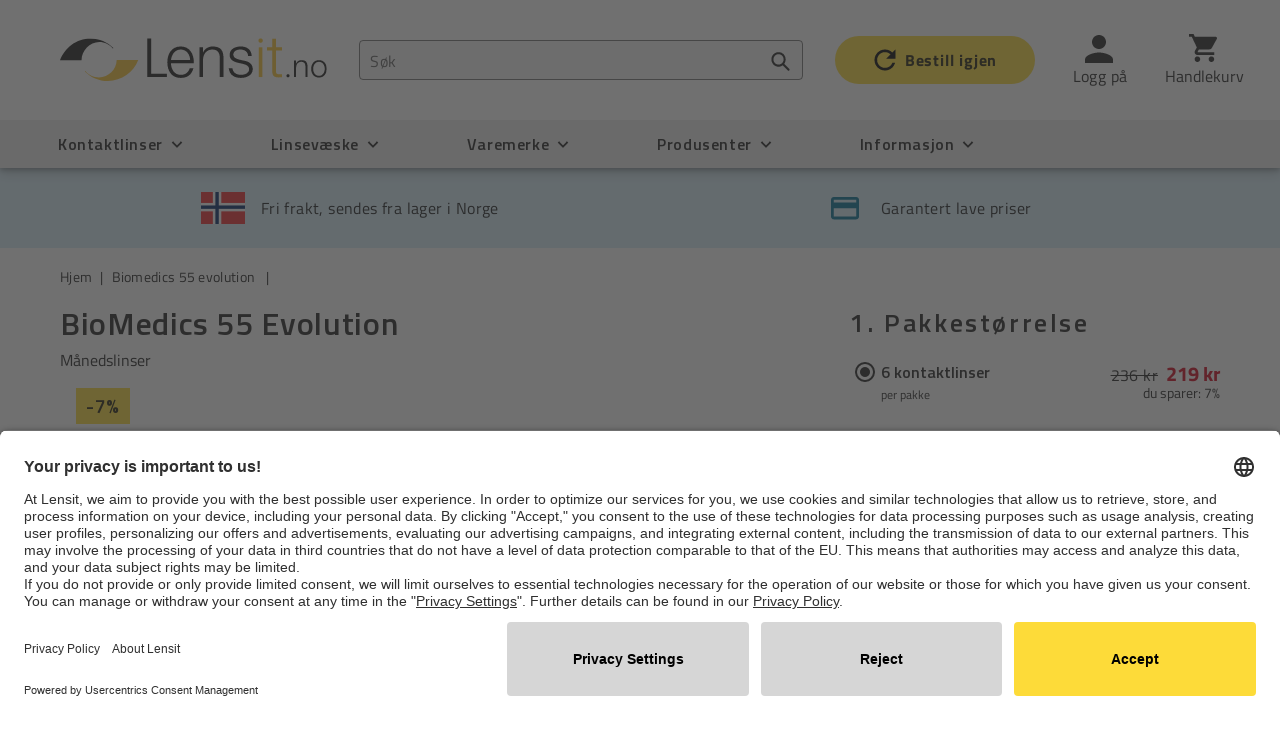

--- FILE ---
content_type: text/html; charset=utf-8
request_url: https://www.lensit.no/products/biomedics-55-evolution-prd65532469
body_size: 45718
content:















<!doctype html>
<html class="no-js" lang="nb">
<head>
  <meta charset="utf-8">
  <meta http-equiv="X-UA-Compatible" content="IE=edge,chrome=1">
  <meta name="viewport" content="width=device-width, initial-scale=1, maximum-scale=1">
  <meta name="theme-color" content="#fddb39">
  <meta name="google-site-verification" content="Rzo8qr2_EKgww8Bvb1Vkb2SattvIDkYhwnKrQpw0dQU" />

  <!-- Usercentrics -->
  <script id="usercentrics-cmp" src="https://app.usercentrics.eu/browser-ui/latest/loader.js" data-settings-id="EdbodHfGM" async></script>
  

  

  

  
    <link rel="canonical" href="https://www.lensit.no/products/biomedics-55-evolution-prd65532469">
  
  <link href="https://fonts.googleapis.com/css2?family=Titillium+Web:ital,wght@0,200;0,300;0,400;0,600;0,700;0,900;1,200;1,300;1,400;1,600;1,700&display=swap" rel="stylesheet">

  <script>
    document.documentElement.style.setProperty("--color_text", "#222222");document.documentElement.style.setProperty("--color_body_text", "#222222");document.documentElement.style.setProperty("--color_sale_text", "#d0021b");document.documentElement.style.setProperty("--color_button", "#fddb39");document.documentElement.style.setProperty("--color_button_text", "#000000");document.documentElement.style.setProperty("--color_cart_button", "#fff");document.documentElement.style.setProperty("--color_small_button_text_border", "#007195");document.documentElement.style.setProperty("--color_text_field_text", "#000");document.documentElement.style.setProperty("--color_text_field_border", "#949494");document.documentElement.style.setProperty("--color_text_field", "#fff");document.documentElement.style.setProperty("--background_color_success", "#a1fe8f");document.documentElement.style.setProperty("--background_color_error", "#ffe989");document.documentElement.style.setProperty("--color_image_overlay_text", "#fff");document.documentElement.style.setProperty("--color_image_overlay", "#3d4246");document.documentElement.style.setProperty("--image_overlay_opacity", "40");document.documentElement.style.setProperty("--color_borders", "#e8e9eb");document.documentElement.style.setProperty("--color_body_bg", "#fff");document.documentElement.style.setProperty("--viewport_small", "374");document.documentElement.style.setProperty("--viewport_medium", "760");document.documentElement.style.setProperty("--viewport_large", "1092");document.documentElement.style.setProperty("--viewport_widescreen", "1440");document.documentElement.style.setProperty("--grid_gutter_small", "12");document.documentElement.style.setProperty("--grid_gutter_medium", "16");document.documentElement.style.setProperty("--grid_gutter_large", "20");document.documentElement.style.setProperty("--grid_gutter_widescreen", "32");document.documentElement.style.setProperty("--type_header_base_size", "32");document.documentElement.style.setProperty("--type_header_line_height", "36");document.documentElement.style.setProperty("--type_header_letter_spacing", "0.6");document.documentElement.style.setProperty("--type_header_base_size__h2", "26");document.documentElement.style.setProperty("--type_header_line_height__h2", "34");document.documentElement.style.setProperty("--type_header_letter_spacing__h2", "0.6");document.documentElement.style.setProperty("--type_header_base_size__h3", "20");document.documentElement.style.setProperty("--type_header_line_height__h3", "24");document.documentElement.style.setProperty("--type_header_letter_spacing__h3", "0.6");document.documentElement.style.setProperty("--type_header_base_size__h4", "20");document.documentElement.style.setProperty("--type_header_line_height__h4", "24");document.documentElement.style.setProperty("--type_header_letter_spacing__h4", "0.6");document.documentElement.style.setProperty("--type_base_size", "16");document.documentElement.style.setProperty("--type_base_line_height", "20");document.documentElement.style.setProperty("--type_base_letter_spacing", "0.6");document.documentElement.style.setProperty("--type_bold_product_titles", "false");document.documentElement.style.setProperty("--type_button_size", "16");document.documentElement.style.setProperty("--type_button_line_height", "20");document.documentElement.style.setProperty("--type_button_letter_spacing", "0.8");document.documentElement.style.setProperty("--share_facebook", "true");document.documentElement.style.setProperty("--share_twitter", "true");document.documentElement.style.setProperty("--share_pinterest", "true");document.documentElement.style.setProperty("--social_twitter_link", "");document.documentElement.style.setProperty("--social_facebook_link", "");document.documentElement.style.setProperty("--social_pinterest_link", "");document.documentElement.style.setProperty("--social_instagram_link", "");document.documentElement.style.setProperty("--social_tumblr_link", "");document.documentElement.style.setProperty("--social_snapchat_link", "");document.documentElement.style.setProperty("--social_youtube_link", "");document.documentElement.style.setProperty("--social_vimeo_link", "");document.documentElement.style.setProperty("--sphere_values", "");document.documentElement.style.setProperty("--basecurve_values", "");document.documentElement.style.setProperty("--cylinder_values", "");document.documentElement.style.setProperty("--axis_values", "");document.documentElement.style.setProperty("--addition_values", "");document.documentElement.style.setProperty("--enable_ajax", "true");document.documentElement.style.setProperty("--available_min_shipping_duration", "2");document.documentElement.style.setProperty("--available_max_shipping_duration", "3");document.documentElement.style.setProperty("--unavailable_min_shipping_duration", "5");document.documentElement.style.setProperty("--unavailable_max_shipping_duration", "9");document.documentElement.style.setProperty("--available_default_min_shipping_duration", "2");document.documentElement.style.setProperty("--available_default_max_shipping_duration", "3");document.documentElement.style.setProperty("--unavailable_default_min_shipping_duration", "5");document.documentElement.style.setProperty("--unavailable_default_max_shipping_duration", "9");document.documentElement.style.setProperty("--default_min_product_shipping_duration", "2");document.documentElement.style.setProperty("--default_max_product_shipping_duration", "9");document.documentElement.style.setProperty("--enable_free_shipping", "true");document.documentElement.style.setProperty("--private_labels_page", "");document.documentElement.style.setProperty("--order_number_length", "11");document.documentElement.style.setProperty("--use_limit_care_product", "true");document.documentElement.style.setProperty("--order_per_care_product_limit", "4");document.documentElement.style.setProperty("--api_base_url", "https://nav-shopify-interface-prod.herokuapp.com/");document.documentElement.style.setProperty("--checkout_logo_position", "left");document.documentElement.style.setProperty("--checkout_logo_size", "medium");document.documentElement.style.setProperty("--checkout_body_background_color", "#fff");document.documentElement.style.setProperty("--checkout_input_background_color_mode", "white");document.documentElement.style.setProperty("--checkout_sidebar_background_color", "#fafafa");document.documentElement.style.setProperty("--checkout_heading_font", "-apple-system, BlinkMacSystemFont, &#39;Segoe UI&#39;, Roboto, Helvetica, Arial, sans-serif, &#39;Apple Color Emoji&#39;, &#39;Segoe UI Emoji&#39;, &#39;Segoe UI Symbol&#39;");document.documentElement.style.setProperty("--checkout_body_font", "-apple-system, BlinkMacSystemFont, &#39;Segoe UI&#39;, Roboto, Helvetica, Arial, sans-serif, &#39;Apple Color Emoji&#39;, &#39;Segoe UI Emoji&#39;, &#39;Segoe UI Symbol&#39;");document.documentElement.style.setProperty("--checkout_accent_color", "#197bbd");document.documentElement.style.setProperty("--checkout_button_color", "#197bbd");document.documentElement.style.setProperty("--checkout_error_color", "#e32c2b");document.documentElement.style.setProperty("--customer_layout", "customer_area");
  </script>
    <link rel="shortcut icon" href="//www.lensit.no/cdn/shop/t/97/assets/favicon.ico?v=15291520181593459701676385933" type="image/ico"><title>Kjøp Biomedics 55 Evolution månedslinser | Lensit</title><meta name="description" content="Bestill Biomedics 55 Evolution månedslinser på nett. Vi tilbyr garantert lave priser, lynrask levering og sikker betaling | Lensit"><!-- /snippets/social-meta-tags.liquid -->




<meta property="og:site_name" content="Lensit">
<meta property="og:url" content="https://www.lensit.no/products/biomedics-55-evolution-prd65532469">
<meta property="og:title" content="BioMedics 55 Evolution">
<meta property="og:type" content="product">
<meta property="og:description" content="Bestill Biomedics 55 Evolution månedslinser på nett. Vi tilbyr garantert lave priser, lynrask levering og sikker betaling | Lensit">

  <meta property="og:price:amount" content="219">
  <meta property="og:price:currency" content="NOK">

<meta property="og:image" content="http://www.lensit.no/cdn/shop/files/106_a_1200x1200.png?v=1769207463">
<meta property="og:image:secure_url" content="https://www.lensit.no/cdn/shop/files/106_a_1200x1200.png?v=1769207463">


<meta name="twitter:card" content="summary_large_image">
<meta name="twitter:title" content="BioMedics 55 Evolution">
<meta name="twitter:description" content="Bestill Biomedics 55 Evolution månedslinser på nett. Vi tilbyr garantert lave priser, lynrask levering og sikker betaling | Lensit">


  <link href="//www.lensit.no/cdn/shop/t/97/assets/theme.scss.css?v=56513394854724562031764318290" rel="stylesheet" type="text/css" media="all" />
  <link href="//www.lensit.no/cdn/shop/t/97/assets/latori.custom.scss.css?v=150117408887299282441764318290" rel="stylesheet" type="text/css" media="all" />

  <script src="//www.lensit.no/cdn/shop/t/97/assets/jquery-3.5.1.min.js?v=133494139889153862371676385933"></script><script>
    var theme = {
      breakpoints: {
        widescreen: 1440,
        large: 1092,
        medium: 760,
        small: 374
      },
      strings: {
        addToCart: "Legg i handlekurv",
        soldOut: "Utsolgt",
        unavailable: "Utilgjengelig",
        regularPrice: "Vanlig pris",
        salePrice: "Salgspris",
        sale: "Salg",
        fromLowestPrice: "fra [price]",
        showMore: "Vis flere",
        showLess: "Vis færre",
        addressError: "Feil under oppslag av denne adressen",
        addressNoResults: "Ingen resultater for denne adressen",
        addressQueryLimit: "Du har overskredet bruksgrensen for Google API. Vurder å oppgradere til et \u003ca href=\"https:\/\/developers.google.com\/maps\/premium\/usage-limits\"\u003ePremiumabonnement\u003c\/a\u003e.",
        authError: "Det oppsto et problem under godkjenning av Google Maps-kontoen.",
        newWindow: "Åpnes i et nytt vindu.",
        external: "Åpner eksternt nettsted.",
        newWindowExternal: "Åpner eksternt nettsted i et nytt vindu.",
        removeLabel: "Fjern [product]",
        update: "Oppdater",
        quantity: "Antall",
        discountedTotal: "Total rabatt",
        regularTotal: "Ordinær totalsum",
        priceColumn: "Se priskolonnen for detaljer om rabatten.",
        quantityMinimumMessage: "Antallet må være 1 eller mer",
        cartError: "Det oppstod en feil under oppdateringen av handlekurven din. Prøv på nytt.",
        removedItemMessage: "Fjernet \u003cspan class=\"cart__removed-product-details\"\u003e([quantity]) [link]\u003c\/span\u003e fra handlekurven din.",
        unitPrice: "Enhetspris",
        unitPriceSeparator: "per",
        oneCartCount: "1 produkt",
        otherCartCount: "[count] produkter",
        quantityLabel: "Mengde: [count]",
        searchFor: "Søk etter",
        products: "Produkter",
        loading: "Laster inn",
        number_of_results: "[result_number] av [results_count]",
        number_of_results_found: "[results_count] resultater funnet",
        one_result_found: "1 resultat funnet"
      },
      moneyFormat: "{{amount_no_decimals}} kr",
      moneyFormatWithCurrency: "{{amount_no_decimals}} NOK",
      settings: {
        predictiveSearchEnabled: true,
        predictiveSearchShowPrice: false,
        predictiveSearchShowVendor: false
      }
    }

    document.documentElement.className = document.documentElement.className.replace('no-js', 'js');
  </script><script src="//www.lensit.no/cdn/shop/t/97/assets/lazysizes.js?v=94224023136283657951676385928" async="async"></script>
  <script src="//www.lensit.no/cdn/shop/t/97/assets/vendor.js?v=12001839194546984181676385935" defer="defer"></script>
  <script src="//www.lensit.no/cdn/shop/t/97/assets/theme.js?v=151480653390937765331742465642" defer="defer"></script>

  
  <script>window.performance && window.performance.mark && window.performance.mark('shopify.content_for_header.start');</script><meta id="shopify-digital-wallet" name="shopify-digital-wallet" content="/27565785152/digital_wallets/dialog">
<link rel="alternate" type="application/json+oembed" href="https://www.lensit.no/products/biomedics-55-evolution-prd65532469.oembed">
<script async="async" src="/checkouts/internal/preloads.js?locale=nb-NO"></script>
<script id="shopify-features" type="application/json">{"accessToken":"0aabe0f1d6d2fd939856c5c264085199","betas":["rich-media-storefront-analytics"],"domain":"www.lensit.no","predictiveSearch":true,"shopId":27565785152,"locale":"nb"}</script>
<script>var Shopify = Shopify || {};
Shopify.shop = "lensit-no.myshopify.com";
Shopify.locale = "nb";
Shopify.currency = {"active":"NOK","rate":"1.0"};
Shopify.country = "NO";
Shopify.theme = {"name":"msxfrontend\/master---live-lensit","id":141541736715,"schema_name":"Debut","schema_version":"14.5.0","theme_store_id":null,"role":"main"};
Shopify.theme.handle = "null";
Shopify.theme.style = {"id":null,"handle":null};
Shopify.cdnHost = "www.lensit.no/cdn";
Shopify.routes = Shopify.routes || {};
Shopify.routes.root = "/";</script>
<script type="module">!function(o){(o.Shopify=o.Shopify||{}).modules=!0}(window);</script>
<script>!function(o){function n(){var o=[];function n(){o.push(Array.prototype.slice.apply(arguments))}return n.q=o,n}var t=o.Shopify=o.Shopify||{};t.loadFeatures=n(),t.autoloadFeatures=n()}(window);</script>
<script id="shop-js-analytics" type="application/json">{"pageType":"product"}</script>
<script defer="defer" async type="module" src="//www.lensit.no/cdn/shopifycloud/shop-js/modules/v2/client.init-shop-cart-sync_Cq55waMD.nb.esm.js"></script>
<script defer="defer" async type="module" src="//www.lensit.no/cdn/shopifycloud/shop-js/modules/v2/chunk.common_DIOnffBL.esm.js"></script>
<script defer="defer" async type="module" src="//www.lensit.no/cdn/shopifycloud/shop-js/modules/v2/chunk.modal_DOnzx6pZ.esm.js"></script>
<script type="module">
  await import("//www.lensit.no/cdn/shopifycloud/shop-js/modules/v2/client.init-shop-cart-sync_Cq55waMD.nb.esm.js");
await import("//www.lensit.no/cdn/shopifycloud/shop-js/modules/v2/chunk.common_DIOnffBL.esm.js");
await import("//www.lensit.no/cdn/shopifycloud/shop-js/modules/v2/chunk.modal_DOnzx6pZ.esm.js");

  window.Shopify.SignInWithShop?.initShopCartSync?.({"fedCMEnabled":true,"windoidEnabled":true});

</script>
<script>(function() {
  var isLoaded = false;
  function asyncLoad() {
    if (isLoaded) return;
    isLoaded = true;
    var urls = ["https:\/\/sca-cdn.dynamic-yield.com\/scripts\/dynamic-yield.js?shop=lensit-no.myshopify.com","https:\/\/na.shgcdn3.com\/pixel-collector.js?shop=lensit-no.myshopify.com"];
    for (var i = 0; i < urls.length; i++) {
      var s = document.createElement('script');
      s.type = 'text/javascript';
      s.async = true;
      s.src = urls[i];
      var x = document.getElementsByTagName('script')[0];
      x.parentNode.insertBefore(s, x);
    }
  };
  if(window.attachEvent) {
    window.attachEvent('onload', asyncLoad);
  } else {
    window.addEventListener('load', asyncLoad, false);
  }
})();</script>
<script id="__st">var __st={"a":27565785152,"offset":3600,"reqid":"aca58fe0-6c82-4ce3-9f0e-0a88ed16991f-1769354492","pageurl":"www.lensit.no\/products\/biomedics-55-evolution-prd65532469","u":"19bf1b1f58bd","p":"product","rtyp":"product","rid":4798705172544};</script>
<script>window.ShopifyPaypalV4VisibilityTracking = true;</script>
<script id="captcha-bootstrap">!function(){'use strict';const t='contact',e='account',n='new_comment',o=[[t,t],['blogs',n],['comments',n],[t,'customer']],c=[[e,'customer_login'],[e,'guest_login'],[e,'recover_customer_password'],[e,'create_customer']],r=t=>t.map((([t,e])=>`form[action*='/${t}']:not([data-nocaptcha='true']) input[name='form_type'][value='${e}']`)).join(','),a=t=>()=>t?[...document.querySelectorAll(t)].map((t=>t.form)):[];function s(){const t=[...o],e=r(t);return a(e)}const i='password',u='form_key',d=['recaptcha-v3-token','g-recaptcha-response','h-captcha-response',i],f=()=>{try{return window.sessionStorage}catch{return}},m='__shopify_v',_=t=>t.elements[u];function p(t,e,n=!1){try{const o=window.sessionStorage,c=JSON.parse(o.getItem(e)),{data:r}=function(t){const{data:e,action:n}=t;return t[m]||n?{data:e,action:n}:{data:t,action:n}}(c);for(const[e,n]of Object.entries(r))t.elements[e]&&(t.elements[e].value=n);n&&o.removeItem(e)}catch(o){console.error('form repopulation failed',{error:o})}}const l='form_type',E='cptcha';function T(t){t.dataset[E]=!0}const w=window,h=w.document,L='Shopify',v='ce_forms',y='captcha';let A=!1;((t,e)=>{const n=(g='f06e6c50-85a8-45c8-87d0-21a2b65856fe',I='https://cdn.shopify.com/shopifycloud/storefront-forms-hcaptcha/ce_storefront_forms_captcha_hcaptcha.v1.5.2.iife.js',D={infoText:'Beskyttet av hCaptcha',privacyText:'Personvern',termsText:'Vilkår'},(t,e,n)=>{const o=w[L][v],c=o.bindForm;if(c)return c(t,g,e,D).then(n);var r;o.q.push([[t,g,e,D],n]),r=I,A||(h.body.append(Object.assign(h.createElement('script'),{id:'captcha-provider',async:!0,src:r})),A=!0)});var g,I,D;w[L]=w[L]||{},w[L][v]=w[L][v]||{},w[L][v].q=[],w[L][y]=w[L][y]||{},w[L][y].protect=function(t,e){n(t,void 0,e),T(t)},Object.freeze(w[L][y]),function(t,e,n,w,h,L){const[v,y,A,g]=function(t,e,n){const i=e?o:[],u=t?c:[],d=[...i,...u],f=r(d),m=r(i),_=r(d.filter((([t,e])=>n.includes(e))));return[a(f),a(m),a(_),s()]}(w,h,L),I=t=>{const e=t.target;return e instanceof HTMLFormElement?e:e&&e.form},D=t=>v().includes(t);t.addEventListener('submit',(t=>{const e=I(t);if(!e)return;const n=D(e)&&!e.dataset.hcaptchaBound&&!e.dataset.recaptchaBound,o=_(e),c=g().includes(e)&&(!o||!o.value);(n||c)&&t.preventDefault(),c&&!n&&(function(t){try{if(!f())return;!function(t){const e=f();if(!e)return;const n=_(t);if(!n)return;const o=n.value;o&&e.removeItem(o)}(t);const e=Array.from(Array(32),(()=>Math.random().toString(36)[2])).join('');!function(t,e){_(t)||t.append(Object.assign(document.createElement('input'),{type:'hidden',name:u})),t.elements[u].value=e}(t,e),function(t,e){const n=f();if(!n)return;const o=[...t.querySelectorAll(`input[type='${i}']`)].map((({name:t})=>t)),c=[...d,...o],r={};for(const[a,s]of new FormData(t).entries())c.includes(a)||(r[a]=s);n.setItem(e,JSON.stringify({[m]:1,action:t.action,data:r}))}(t,e)}catch(e){console.error('failed to persist form',e)}}(e),e.submit())}));const S=(t,e)=>{t&&!t.dataset[E]&&(n(t,e.some((e=>e===t))),T(t))};for(const o of['focusin','change'])t.addEventListener(o,(t=>{const e=I(t);D(e)&&S(e,y())}));const B=e.get('form_key'),M=e.get(l),P=B&&M;t.addEventListener('DOMContentLoaded',(()=>{const t=y();if(P)for(const e of t)e.elements[l].value===M&&p(e,B);[...new Set([...A(),...v().filter((t=>'true'===t.dataset.shopifyCaptcha))])].forEach((e=>S(e,t)))}))}(h,new URLSearchParams(w.location.search),n,t,e,['guest_login'])})(!0,!0)}();</script>
<script integrity="sha256-4kQ18oKyAcykRKYeNunJcIwy7WH5gtpwJnB7kiuLZ1E=" data-source-attribution="shopify.loadfeatures" defer="defer" src="//www.lensit.no/cdn/shopifycloud/storefront/assets/storefront/load_feature-a0a9edcb.js" crossorigin="anonymous"></script>
<script data-source-attribution="shopify.dynamic_checkout.dynamic.init">var Shopify=Shopify||{};Shopify.PaymentButton=Shopify.PaymentButton||{isStorefrontPortableWallets:!0,init:function(){window.Shopify.PaymentButton.init=function(){};var t=document.createElement("script");t.src="https://www.lensit.no/cdn/shopifycloud/portable-wallets/latest/portable-wallets.nb.js",t.type="module",document.head.appendChild(t)}};
</script>
<script data-source-attribution="shopify.dynamic_checkout.buyer_consent">
  function portableWalletsHideBuyerConsent(e){var t=document.getElementById("shopify-buyer-consent"),n=document.getElementById("shopify-subscription-policy-button");t&&n&&(t.classList.add("hidden"),t.setAttribute("aria-hidden","true"),n.removeEventListener("click",e))}function portableWalletsShowBuyerConsent(e){var t=document.getElementById("shopify-buyer-consent"),n=document.getElementById("shopify-subscription-policy-button");t&&n&&(t.classList.remove("hidden"),t.removeAttribute("aria-hidden"),n.addEventListener("click",e))}window.Shopify?.PaymentButton&&(window.Shopify.PaymentButton.hideBuyerConsent=portableWalletsHideBuyerConsent,window.Shopify.PaymentButton.showBuyerConsent=portableWalletsShowBuyerConsent);
</script>
<script data-source-attribution="shopify.dynamic_checkout.cart.bootstrap">document.addEventListener("DOMContentLoaded",(function(){function t(){return document.querySelector("shopify-accelerated-checkout-cart, shopify-accelerated-checkout")}if(t())Shopify.PaymentButton.init();else{new MutationObserver((function(e,n){t()&&(Shopify.PaymentButton.init(),n.disconnect())})).observe(document.body,{childList:!0,subtree:!0})}}));
</script>

<script>window.performance && window.performance.mark && window.performance.mark('shopify.content_for_header.end');</script>
  





  <script type="text/javascript">
    
      window.__shgMoneyFormat = window.__shgMoneyFormat || {"NOK":{"currency":"NOK","currency_symbol":"kr","currency_symbol_location":"right","decimal_places":0,"decimal_separator":".","thousands_separator":","}};
    
    window.__shgCurrentCurrencyCode = window.__shgCurrentCurrencyCode || {
      currency: "NOK",
      currency_symbol: "kr",
      decimal_separator: ".",
      thousands_separator: ",",
      decimal_places: 2,
      currency_symbol_location: "left"
    };
  </script>




  

  <!-- DataLayer -->
   <script>
    var getCookie = function(name) {
      var nameEQ = name + "=";
      var ca = document.cookie.split(';');
      for(var i=0;i < ca.length;i++) {
          var c = ca[i];
          while (c.charAt(0)==' ') c = c.substring(1,c.length);
          if (c.indexOf(nameEQ) == 0) return c.substring(nameEQ.length,c.length);
      }
      return "";
    };
    
    
    
    
    window.dataLayer = window.dataLayer || [];
    window.dataLayer = [{
      pageCategory: "product",
      pageContent: "månedslinser.000000106",
      userAgent: navigator.userAgent,
      clientId: getCookie("_ga"),
      userId: "",
      customerType: "unknown",
      loginStatus: "not_logged_in",
      internalUser: "external",
      emailHash: "",
      pricelist: getCookie("pricelist_id")
    }];
   </script>
  <!-- End DataLayer -->

  <!-- Hotjar Tracking Code for www.lensit.no/ -->
  <script type="text/plain" data-usercentrics="Hotjar">
      (function(h,o,t,j,a,r){
          h.hj=h.hj||function(){(h.hj.q=h.hj.q||[]).push(arguments)};
          h._hjSettings={hjid:1948616,hjsv:6};
          a=o.getElementsByTagName('head')[0];
          r=o.createElement('script');r.async=1;
          r.src=t+h._hjSettings.hjid+j+h._hjSettings.hjsv;
          a.appendChild(r);
      })(window,document,'https://static.hotjar.com/c/hotjar-','.js?sv=');
  </script>

  <!-- Usercentrics + Google Tag Manager -->
  <script type="text/javascript">
        window.dataLayer = window.dataLayer || [];
        function gtag() {
            dataLayer.push(arguments);
        }

        gtag("consent", "default", {
            ad_user_data: "denied",
            ad_personalization: "denied",
            ad_storage: "denied",
            analytics_storage: "denied",
            wait_for_update: 2000 
        });

        gtag("set", "ads_data_redaction", true);
    </script>

  <script type="text/javascript">
  (function(w, d, s, l, i) {
      w[l] = w[l] || [];
      w[l].push({
        'gtm.start': new Date().getTime(),
        event: 'gtm.js'
      });
      var f = d.getElementsByTagName(s)[0],
        j = d.createElement(s),
        dl = l != 'dataLayer' ? '&l=' + l : '';
      j.async = true;
      j.src =
        'https://www.googletagmanager.com/gtm.js?id=' + i + dl;
      f.parentNode.insertBefore(j, f);
    })(window, document, 'script', 'dataLayer', 'GTM-PB3Z2V');
  </script>

  <link rel="dns-prefetch" href="//st.dynamicyield.com" />
<link rel="dns-prefetch" href="//rcom.dynamicyield.com" />
<link rel="dns-prefetch" href="//cdn-eu.dynamicyield.com" />

<!-- Dynamic Yield -->

    <!-- product page: #4798705172544 -->
    
    


<script type="text/javascript">// <![CDATA[

window.DY = window.DY || {}; DY.recommendationContext = { type: 'PRODUCT', data: ['4798705172544']};

// ]]>
</script>


<script type="text/plain" data-usercentrics="Dynamic Yield">
        (function(w,d,s){
            var f = d.getElementsByTagName(s)[0],
            j = d.createElement(s);
            j.src ='//cdn-eu.dynamicyield.com/api/9877174/api_dynamic.js';
            f.parentNode.insertBefore(j, f);

        }(window,document,'script'));
        (function(w,d,s){
            var f = d.getElementsByTagName(s)[0],
            j = d.createElement(s);
            j.src ='//cdn-eu.dynamicyield.com/api/9877174/api_static.js';
            f.parentNode.insertBefore(j, f);

        }(window,document,'script'));
</script>

  

<script type="text/javascript">
  
    window.SHG_CUSTOMER = null;
  
</script>







   <link href="//www.lensit.no/cdn/shop/t/97/assets/assistance.css?v=52922242893502028921676385929" rel="stylesheet" type="text/css" media="all" />
<link href="https://monorail-edge.shopifysvc.com" rel="dns-prefetch">
<script>(function(){if ("sendBeacon" in navigator && "performance" in window) {try {var session_token_from_headers = performance.getEntriesByType('navigation')[0].serverTiming.find(x => x.name == '_s').description;} catch {var session_token_from_headers = undefined;}var session_cookie_matches = document.cookie.match(/_shopify_s=([^;]*)/);var session_token_from_cookie = session_cookie_matches && session_cookie_matches.length === 2 ? session_cookie_matches[1] : "";var session_token = session_token_from_headers || session_token_from_cookie || "";function handle_abandonment_event(e) {var entries = performance.getEntries().filter(function(entry) {return /monorail-edge.shopifysvc.com/.test(entry.name);});if (!window.abandonment_tracked && entries.length === 0) {window.abandonment_tracked = true;var currentMs = Date.now();var navigation_start = performance.timing.navigationStart;var payload = {shop_id: 27565785152,url: window.location.href,navigation_start,duration: currentMs - navigation_start,session_token,page_type: "product"};window.navigator.sendBeacon("https://monorail-edge.shopifysvc.com/v1/produce", JSON.stringify({schema_id: "online_store_buyer_site_abandonment/1.1",payload: payload,metadata: {event_created_at_ms: currentMs,event_sent_at_ms: currentMs}}));}}window.addEventListener('pagehide', handle_abandonment_event);}}());</script>
<script id="web-pixels-manager-setup">(function e(e,d,r,n,o){if(void 0===o&&(o={}),!Boolean(null===(a=null===(i=window.Shopify)||void 0===i?void 0:i.analytics)||void 0===a?void 0:a.replayQueue)){var i,a;window.Shopify=window.Shopify||{};var t=window.Shopify;t.analytics=t.analytics||{};var s=t.analytics;s.replayQueue=[],s.publish=function(e,d,r){return s.replayQueue.push([e,d,r]),!0};try{self.performance.mark("wpm:start")}catch(e){}var l=function(){var e={modern:/Edge?\/(1{2}[4-9]|1[2-9]\d|[2-9]\d{2}|\d{4,})\.\d+(\.\d+|)|Firefox\/(1{2}[4-9]|1[2-9]\d|[2-9]\d{2}|\d{4,})\.\d+(\.\d+|)|Chrom(ium|e)\/(9{2}|\d{3,})\.\d+(\.\d+|)|(Maci|X1{2}).+ Version\/(15\.\d+|(1[6-9]|[2-9]\d|\d{3,})\.\d+)([,.]\d+|)( \(\w+\)|)( Mobile\/\w+|) Safari\/|Chrome.+OPR\/(9{2}|\d{3,})\.\d+\.\d+|(CPU[ +]OS|iPhone[ +]OS|CPU[ +]iPhone|CPU IPhone OS|CPU iPad OS)[ +]+(15[._]\d+|(1[6-9]|[2-9]\d|\d{3,})[._]\d+)([._]\d+|)|Android:?[ /-](13[3-9]|1[4-9]\d|[2-9]\d{2}|\d{4,})(\.\d+|)(\.\d+|)|Android.+Firefox\/(13[5-9]|1[4-9]\d|[2-9]\d{2}|\d{4,})\.\d+(\.\d+|)|Android.+Chrom(ium|e)\/(13[3-9]|1[4-9]\d|[2-9]\d{2}|\d{4,})\.\d+(\.\d+|)|SamsungBrowser\/([2-9]\d|\d{3,})\.\d+/,legacy:/Edge?\/(1[6-9]|[2-9]\d|\d{3,})\.\d+(\.\d+|)|Firefox\/(5[4-9]|[6-9]\d|\d{3,})\.\d+(\.\d+|)|Chrom(ium|e)\/(5[1-9]|[6-9]\d|\d{3,})\.\d+(\.\d+|)([\d.]+$|.*Safari\/(?![\d.]+ Edge\/[\d.]+$))|(Maci|X1{2}).+ Version\/(10\.\d+|(1[1-9]|[2-9]\d|\d{3,})\.\d+)([,.]\d+|)( \(\w+\)|)( Mobile\/\w+|) Safari\/|Chrome.+OPR\/(3[89]|[4-9]\d|\d{3,})\.\d+\.\d+|(CPU[ +]OS|iPhone[ +]OS|CPU[ +]iPhone|CPU IPhone OS|CPU iPad OS)[ +]+(10[._]\d+|(1[1-9]|[2-9]\d|\d{3,})[._]\d+)([._]\d+|)|Android:?[ /-](13[3-9]|1[4-9]\d|[2-9]\d{2}|\d{4,})(\.\d+|)(\.\d+|)|Mobile Safari.+OPR\/([89]\d|\d{3,})\.\d+\.\d+|Android.+Firefox\/(13[5-9]|1[4-9]\d|[2-9]\d{2}|\d{4,})\.\d+(\.\d+|)|Android.+Chrom(ium|e)\/(13[3-9]|1[4-9]\d|[2-9]\d{2}|\d{4,})\.\d+(\.\d+|)|Android.+(UC? ?Browser|UCWEB|U3)[ /]?(15\.([5-9]|\d{2,})|(1[6-9]|[2-9]\d|\d{3,})\.\d+)\.\d+|SamsungBrowser\/(5\.\d+|([6-9]|\d{2,})\.\d+)|Android.+MQ{2}Browser\/(14(\.(9|\d{2,})|)|(1[5-9]|[2-9]\d|\d{3,})(\.\d+|))(\.\d+|)|K[Aa][Ii]OS\/(3\.\d+|([4-9]|\d{2,})\.\d+)(\.\d+|)/},d=e.modern,r=e.legacy,n=navigator.userAgent;return n.match(d)?"modern":n.match(r)?"legacy":"unknown"}(),u="modern"===l?"modern":"legacy",c=(null!=n?n:{modern:"",legacy:""})[u],f=function(e){return[e.baseUrl,"/wpm","/b",e.hashVersion,"modern"===e.buildTarget?"m":"l",".js"].join("")}({baseUrl:d,hashVersion:r,buildTarget:u}),m=function(e){var d=e.version,r=e.bundleTarget,n=e.surface,o=e.pageUrl,i=e.monorailEndpoint;return{emit:function(e){var a=e.status,t=e.errorMsg,s=(new Date).getTime(),l=JSON.stringify({metadata:{event_sent_at_ms:s},events:[{schema_id:"web_pixels_manager_load/3.1",payload:{version:d,bundle_target:r,page_url:o,status:a,surface:n,error_msg:t},metadata:{event_created_at_ms:s}}]});if(!i)return console&&console.warn&&console.warn("[Web Pixels Manager] No Monorail endpoint provided, skipping logging."),!1;try{return self.navigator.sendBeacon.bind(self.navigator)(i,l)}catch(e){}var u=new XMLHttpRequest;try{return u.open("POST",i,!0),u.setRequestHeader("Content-Type","text/plain"),u.send(l),!0}catch(e){return console&&console.warn&&console.warn("[Web Pixels Manager] Got an unhandled error while logging to Monorail."),!1}}}}({version:r,bundleTarget:l,surface:e.surface,pageUrl:self.location.href,monorailEndpoint:e.monorailEndpoint});try{o.browserTarget=l,function(e){var d=e.src,r=e.async,n=void 0===r||r,o=e.onload,i=e.onerror,a=e.sri,t=e.scriptDataAttributes,s=void 0===t?{}:t,l=document.createElement("script"),u=document.querySelector("head"),c=document.querySelector("body");if(l.async=n,l.src=d,a&&(l.integrity=a,l.crossOrigin="anonymous"),s)for(var f in s)if(Object.prototype.hasOwnProperty.call(s,f))try{l.dataset[f]=s[f]}catch(e){}if(o&&l.addEventListener("load",o),i&&l.addEventListener("error",i),u)u.appendChild(l);else{if(!c)throw new Error("Did not find a head or body element to append the script");c.appendChild(l)}}({src:f,async:!0,onload:function(){if(!function(){var e,d;return Boolean(null===(d=null===(e=window.Shopify)||void 0===e?void 0:e.analytics)||void 0===d?void 0:d.initialized)}()){var d=window.webPixelsManager.init(e)||void 0;if(d){var r=window.Shopify.analytics;r.replayQueue.forEach((function(e){var r=e[0],n=e[1],o=e[2];d.publishCustomEvent(r,n,o)})),r.replayQueue=[],r.publish=d.publishCustomEvent,r.visitor=d.visitor,r.initialized=!0}}},onerror:function(){return m.emit({status:"failed",errorMsg:"".concat(f," has failed to load")})},sri:function(e){var d=/^sha384-[A-Za-z0-9+/=]+$/;return"string"==typeof e&&d.test(e)}(c)?c:"",scriptDataAttributes:o}),m.emit({status:"loading"})}catch(e){m.emit({status:"failed",errorMsg:(null==e?void 0:e.message)||"Unknown error"})}}})({shopId: 27565785152,storefrontBaseUrl: "https://www.lensit.no",extensionsBaseUrl: "https://extensions.shopifycdn.com/cdn/shopifycloud/web-pixels-manager",monorailEndpoint: "https://monorail-edge.shopifysvc.com/unstable/produce_batch",surface: "storefront-renderer",enabledBetaFlags: ["2dca8a86"],webPixelsConfigList: [{"id":"2126348555","configuration":"{\"site_id\":\"1dbe0f8a-4c49-49ac-a4dc-13e5e2705851\",\"analytics_endpoint\":\"https:\\\/\\\/na.shgcdn3.com\"}","eventPayloadVersion":"v1","runtimeContext":"STRICT","scriptVersion":"695709fc3f146fa50a25299517a954f2","type":"APP","apiClientId":1158168,"privacyPurposes":["ANALYTICS","MARKETING","SALE_OF_DATA"],"dataSharingAdjustments":{"protectedCustomerApprovalScopes":["read_customer_personal_data"]}},{"id":"shopify-app-pixel","configuration":"{}","eventPayloadVersion":"v1","runtimeContext":"STRICT","scriptVersion":"0450","apiClientId":"shopify-pixel","type":"APP","privacyPurposes":["ANALYTICS","MARKETING"]},{"id":"shopify-custom-pixel","eventPayloadVersion":"v1","runtimeContext":"LAX","scriptVersion":"0450","apiClientId":"shopify-pixel","type":"CUSTOM","privacyPurposes":["ANALYTICS","MARKETING"]}],isMerchantRequest: false,initData: {"shop":{"name":"Lensit","paymentSettings":{"currencyCode":"NOK"},"myshopifyDomain":"lensit-no.myshopify.com","countryCode":"DE","storefrontUrl":"https:\/\/www.lensit.no"},"customer":null,"cart":null,"checkout":null,"productVariants":[{"price":{"amount":219.0,"currencyCode":"NOK"},"product":{"title":"BioMedics 55 Evolution","vendor":"Lensit","id":"4798705172544","untranslatedTitle":"BioMedics 55 Evolution","url":"\/products\/biomedics-55-evolution-prd65532469","type":"lens"},"id":"32871512211520","image":{"src":"\/\/www.lensit.no\/cdn\/shop\/files\/106_a.png?v=1769207463"},"sku":"000000106","title":"6","untranslatedTitle":"6"}],"purchasingCompany":null},},"https://www.lensit.no/cdn","fcfee988w5aeb613cpc8e4bc33m6693e112",{"modern":"","legacy":""},{"shopId":"27565785152","storefrontBaseUrl":"https:\/\/www.lensit.no","extensionBaseUrl":"https:\/\/extensions.shopifycdn.com\/cdn\/shopifycloud\/web-pixels-manager","surface":"storefront-renderer","enabledBetaFlags":"[\"2dca8a86\"]","isMerchantRequest":"false","hashVersion":"fcfee988w5aeb613cpc8e4bc33m6693e112","publish":"custom","events":"[[\"page_viewed\",{}],[\"product_viewed\",{\"productVariant\":{\"price\":{\"amount\":219.0,\"currencyCode\":\"NOK\"},\"product\":{\"title\":\"BioMedics 55 Evolution\",\"vendor\":\"Lensit\",\"id\":\"4798705172544\",\"untranslatedTitle\":\"BioMedics 55 Evolution\",\"url\":\"\/products\/biomedics-55-evolution-prd65532469\",\"type\":\"lens\"},\"id\":\"32871512211520\",\"image\":{\"src\":\"\/\/www.lensit.no\/cdn\/shop\/files\/106_a.png?v=1769207463\"},\"sku\":\"000000106\",\"title\":\"6\",\"untranslatedTitle\":\"6\"}}]]"});</script><script>
  window.ShopifyAnalytics = window.ShopifyAnalytics || {};
  window.ShopifyAnalytics.meta = window.ShopifyAnalytics.meta || {};
  window.ShopifyAnalytics.meta.currency = 'NOK';
  var meta = {"product":{"id":4798705172544,"gid":"gid:\/\/shopify\/Product\/4798705172544","vendor":"Lensit","type":"lens","handle":"biomedics-55-evolution-prd65532469","variants":[{"id":32871512211520,"price":21900,"name":"BioMedics 55 Evolution - 6","public_title":"6","sku":"000000106"}],"remote":false},"page":{"pageType":"product","resourceType":"product","resourceId":4798705172544,"requestId":"aca58fe0-6c82-4ce3-9f0e-0a88ed16991f-1769354492"}};
  for (var attr in meta) {
    window.ShopifyAnalytics.meta[attr] = meta[attr];
  }
</script>
<script class="analytics">
  (function () {
    var customDocumentWrite = function(content) {
      var jquery = null;

      if (window.jQuery) {
        jquery = window.jQuery;
      } else if (window.Checkout && window.Checkout.$) {
        jquery = window.Checkout.$;
      }

      if (jquery) {
        jquery('body').append(content);
      }
    };

    var hasLoggedConversion = function(token) {
      if (token) {
        return document.cookie.indexOf('loggedConversion=' + token) !== -1;
      }
      return false;
    }

    var setCookieIfConversion = function(token) {
      if (token) {
        var twoMonthsFromNow = new Date(Date.now());
        twoMonthsFromNow.setMonth(twoMonthsFromNow.getMonth() + 2);

        document.cookie = 'loggedConversion=' + token + '; expires=' + twoMonthsFromNow;
      }
    }

    var trekkie = window.ShopifyAnalytics.lib = window.trekkie = window.trekkie || [];
    if (trekkie.integrations) {
      return;
    }
    trekkie.methods = [
      'identify',
      'page',
      'ready',
      'track',
      'trackForm',
      'trackLink'
    ];
    trekkie.factory = function(method) {
      return function() {
        var args = Array.prototype.slice.call(arguments);
        args.unshift(method);
        trekkie.push(args);
        return trekkie;
      };
    };
    for (var i = 0; i < trekkie.methods.length; i++) {
      var key = trekkie.methods[i];
      trekkie[key] = trekkie.factory(key);
    }
    trekkie.load = function(config) {
      trekkie.config = config || {};
      trekkie.config.initialDocumentCookie = document.cookie;
      var first = document.getElementsByTagName('script')[0];
      var script = document.createElement('script');
      script.type = 'text/javascript';
      script.onerror = function(e) {
        var scriptFallback = document.createElement('script');
        scriptFallback.type = 'text/javascript';
        scriptFallback.onerror = function(error) {
                var Monorail = {
      produce: function produce(monorailDomain, schemaId, payload) {
        var currentMs = new Date().getTime();
        var event = {
          schema_id: schemaId,
          payload: payload,
          metadata: {
            event_created_at_ms: currentMs,
            event_sent_at_ms: currentMs
          }
        };
        return Monorail.sendRequest("https://" + monorailDomain + "/v1/produce", JSON.stringify(event));
      },
      sendRequest: function sendRequest(endpointUrl, payload) {
        // Try the sendBeacon API
        if (window && window.navigator && typeof window.navigator.sendBeacon === 'function' && typeof window.Blob === 'function' && !Monorail.isIos12()) {
          var blobData = new window.Blob([payload], {
            type: 'text/plain'
          });

          if (window.navigator.sendBeacon(endpointUrl, blobData)) {
            return true;
          } // sendBeacon was not successful

        } // XHR beacon

        var xhr = new XMLHttpRequest();

        try {
          xhr.open('POST', endpointUrl);
          xhr.setRequestHeader('Content-Type', 'text/plain');
          xhr.send(payload);
        } catch (e) {
          console.log(e);
        }

        return false;
      },
      isIos12: function isIos12() {
        return window.navigator.userAgent.lastIndexOf('iPhone; CPU iPhone OS 12_') !== -1 || window.navigator.userAgent.lastIndexOf('iPad; CPU OS 12_') !== -1;
      }
    };
    Monorail.produce('monorail-edge.shopifysvc.com',
      'trekkie_storefront_load_errors/1.1',
      {shop_id: 27565785152,
      theme_id: 141541736715,
      app_name: "storefront",
      context_url: window.location.href,
      source_url: "//www.lensit.no/cdn/s/trekkie.storefront.8d95595f799fbf7e1d32231b9a28fd43b70c67d3.min.js"});

        };
        scriptFallback.async = true;
        scriptFallback.src = '//www.lensit.no/cdn/s/trekkie.storefront.8d95595f799fbf7e1d32231b9a28fd43b70c67d3.min.js';
        first.parentNode.insertBefore(scriptFallback, first);
      };
      script.async = true;
      script.src = '//www.lensit.no/cdn/s/trekkie.storefront.8d95595f799fbf7e1d32231b9a28fd43b70c67d3.min.js';
      first.parentNode.insertBefore(script, first);
    };
    trekkie.load(
      {"Trekkie":{"appName":"storefront","development":false,"defaultAttributes":{"shopId":27565785152,"isMerchantRequest":null,"themeId":141541736715,"themeCityHash":"12018999203340104927","contentLanguage":"nb","currency":"NOK"},"isServerSideCookieWritingEnabled":true,"monorailRegion":"shop_domain","enabledBetaFlags":["65f19447"]},"Session Attribution":{},"S2S":{"facebookCapiEnabled":false,"source":"trekkie-storefront-renderer","apiClientId":580111}}
    );

    var loaded = false;
    trekkie.ready(function() {
      if (loaded) return;
      loaded = true;

      window.ShopifyAnalytics.lib = window.trekkie;

      var originalDocumentWrite = document.write;
      document.write = customDocumentWrite;
      try { window.ShopifyAnalytics.merchantGoogleAnalytics.call(this); } catch(error) {};
      document.write = originalDocumentWrite;

      window.ShopifyAnalytics.lib.page(null,{"pageType":"product","resourceType":"product","resourceId":4798705172544,"requestId":"aca58fe0-6c82-4ce3-9f0e-0a88ed16991f-1769354492","shopifyEmitted":true});

      var match = window.location.pathname.match(/checkouts\/(.+)\/(thank_you|post_purchase)/)
      var token = match? match[1]: undefined;
      if (!hasLoggedConversion(token)) {
        setCookieIfConversion(token);
        window.ShopifyAnalytics.lib.track("Viewed Product",{"currency":"NOK","variantId":32871512211520,"productId":4798705172544,"productGid":"gid:\/\/shopify\/Product\/4798705172544","name":"BioMedics 55 Evolution - 6","price":"219.00","sku":"000000106","brand":"Lensit","variant":"6","category":"lens","nonInteraction":true,"remote":false},undefined,undefined,{"shopifyEmitted":true});
      window.ShopifyAnalytics.lib.track("monorail:\/\/trekkie_storefront_viewed_product\/1.1",{"currency":"NOK","variantId":32871512211520,"productId":4798705172544,"productGid":"gid:\/\/shopify\/Product\/4798705172544","name":"BioMedics 55 Evolution - 6","price":"219.00","sku":"000000106","brand":"Lensit","variant":"6","category":"lens","nonInteraction":true,"remote":false,"referer":"https:\/\/www.lensit.no\/products\/biomedics-55-evolution-prd65532469"});
      }
    });


        var eventsListenerScript = document.createElement('script');
        eventsListenerScript.async = true;
        eventsListenerScript.src = "//www.lensit.no/cdn/shopifycloud/storefront/assets/shop_events_listener-3da45d37.js";
        document.getElementsByTagName('head')[0].appendChild(eventsListenerScript);

})();</script>
<script
  defer
  src="https://www.lensit.no/cdn/shopifycloud/perf-kit/shopify-perf-kit-3.0.4.min.js"
  data-application="storefront-renderer"
  data-shop-id="27565785152"
  data-render-region="gcp-us-east1"
  data-page-type="product"
  data-theme-instance-id="141541736715"
  data-theme-name="Debut"
  data-theme-version="14.5.0"
  data-monorail-region="shop_domain"
  data-resource-timing-sampling-rate="10"
  data-shs="true"
  data-shs-beacon="true"
  data-shs-export-with-fetch="true"
  data-shs-logs-sample-rate="1"
  data-shs-beacon-endpoint="https://www.lensit.no/api/collect"
></script>
</head>

<body class="template-product">
  <a class="in-page-link visually-hidden skip-link" href="#MainContent">Gå videre til innholdet</a><style data-shopify>

  .cart-popup {
    box-shadow: 1px 1px 10px 2px rgba(232, 233, 235, 0.5);
  }</style><div class="cart-popup-wrapper cart-popup-wrapper--hidden" role="dialog" aria-modal="true" aria-labelledby="CartPopupHeading" data-cart-popup-wrapper>
  <div class="cart-popup" data-cart-popup tabindex="-1">
    <h2 id="CartPopupHeading" class="cart-popup__heading">Ble akkurat lagt til i handlekurven din</h2>
    <button class="cart-popup__close" aria-label="Lukk" data-cart-popup-close><svg aria-hidden="true" focusable="false" role="presentation" class="icon icon-close" viewBox="0 0 40 40"><path d="M23.868 20.015L39.117 4.78c1.11-1.108 1.11-2.77 0-3.877-1.109-1.108-2.773-1.108-3.882 0L19.986 16.137 4.737.904C3.628-.204 1.965-.204.856.904c-1.11 1.108-1.11 2.77 0 3.877l15.249 15.234L.855 35.248c-1.108 1.108-1.108 2.77 0 3.877.555.554 1.248.831 1.942.831s1.386-.277 1.94-.83l15.25-15.234 15.248 15.233c.555.554 1.248.831 1.941.831s1.387-.277 1.941-.83c1.11-1.109 1.11-2.77 0-3.878L23.868 20.015z" class="layer"/></svg></button>

    <div class="cart-popup-item">
      <div class="cart-popup-item__image-wrapper hide" data-cart-popup-image-wrapper>
        <div class="cart-popup-item__image cart-popup-item__image--placeholder" data-cart-popup-image-placeholder>
          <div data-placeholder-size></div>
          <div class="placeholder-background placeholder-background--animation"></div>
        </div>
      </div>
      <div class="cart-popup-item__description">
        <div>
          <div class="cart-popup-item__title" data-cart-popup-title></div>
          <ul class="product-details" aria-label="Produktinformasjon" data-cart-popup-product-details></ul>
        </div>
        <div class="cart-popup-item__quantity">
          <span class="visually-hidden" data-cart-popup-quantity-label></span>
          <span aria-hidden="true">Antall:</span>
          <span aria-hidden="true" data-cart-popup-quantity></span>
        </div>
      </div>
    </div>

    <a href="/cart" class="cart-popup__cta-link btn btn--secondary-accent">
      Vis handlekurv (<span data-cart-popup-cart-quantity></span>)
    </a>

    <div class="cart-popup__dismiss">
      <button class="cart-popup__dismiss-button text-link text-link--accent" data-cart-popup-dismiss>
        Fortsette å handle
      </button>
    </div>
  </div>
</div>

<div id="shopify-section-header" class="shopify-section">

<div data-section-id="header" data-section-type="header-section">
  

  <header class="site-header border-bottom logo--left" role="banner">
    <div class="header-top-container">
      <div class="header-left-side-container">
        
        
          <div class="header-left-side">
        

          
            <button type="button" class="btn--link icon-button-hamburger site-header__icon site-header__menu js-mobile-nav-toggle mobile-nav--open" aria-controls="MobileNav"  aria-expanded="false" aria-label="Meny">
              <svg aria-hidden="true" focusable="false" role="presentation" class="icon icon-hamburger" viewBox="0 0 37 40"><path d="M33.5 25h-30c-1.1 0-2-.9-2-2s.9-2 2-2h30c1.1 0 2 .9 2 2s-.9 2-2 2zm0-11.5h-30c-1.1 0-2-.9-2-2s.9-2 2-2h30c1.1 0 2 .9 2 2s-.9 2-2 2zm0 23h-30c-1.1 0-2-.9-2-2s.9-2 2-2h30c1.1 0 2 .9 2 2s-.9 2-2 2z"/></svg>
              <svg aria-hidden="true" focusable="false" role="presentation" class="icon icon-close" viewBox="0 0 40 40"><path d="M23.868 20.015L39.117 4.78c1.11-1.108 1.11-2.77 0-3.877-1.109-1.108-2.773-1.108-3.882 0L19.986 16.137 4.737.904C3.628-.204 1.965-.204.856.904c-1.11 1.108-1.11 2.77 0 3.877l15.249 15.234L.855 35.248c-1.108 1.108-1.108 2.77 0 3.877.555.554 1.248.831 1.942.831s1.386-.277 1.94-.83l15.25-15.234 15.248 15.233c.555.554 1.248.831 1.941.831s1.387-.277 1.941-.83c1.11-1.109 1.11-2.77 0-3.878L23.868 20.015z" class="layer"/></svg>
            </button>
          

          
            <a href="/" class="site-header__logo-image">
              <div class="site-header__logo-image"><?xml version="1.0" encoding="UTF-8"?>
<svg width="383px" height="63px" viewBox="0 0 383 63" version="1.1" xmlns="http://www.w3.org/2000/svg" xmlns:xlink="http://www.w3.org/1999/xlink">
    <title>Lensit-Logo</title>
    <defs>
        <polygon id="path-1" points="0 61.4349711 382.601503 61.4349711 382.601503 0.435026012 0 0.435026012"></polygon>
    </defs>
    <g id="Icons-.-Logos" stroke="none" stroke-width="1" fill="none" fill-rule="evenodd">
        <g id="Logos" transform="translate(-16.000000, -20.000000)">
            <g id="Lensit-Logo" transform="translate(16.000000, 20.000000)">
                <g id="Group-36" transform="translate(0.000000, 0.118442)">
                    <path d="M329.35681,53.9069179 C329.35681,55.1466867 328.352265,56.151785 327.111943,56.151785 C325.872174,56.151785 324.867629,55.1466867 324.867629,53.9069179 C324.867629,52.6671491 325.872174,51.6620509 327.111943,51.6620509 C328.352265,51.6620509 329.35681,52.6671491 329.35681,53.9069179" id="Fill-19" fill="#1A1919"></path>
                    <path d="M290.936209,3.58376199 C290.936209,5.32331257 289.526525,6.73244263 287.787528,6.73244263 C286.047978,6.73244263 284.638294,5.32331257 284.638294,3.58376199 C284.638294,1.84421142 286.047978,0.435081358 287.787528,0.435081358 C289.526525,0.435081358 290.936209,1.84421142 290.936209,3.58376199" id="Fill-21" fill="#F9C432"></path>
                    <polygon id="Fill-23" fill="#1A1919" points="125.194343 0.446206069 130.802083 0.446206069 130.802083 51.0188101 153.33488 51.0188101 153.33488 55.8018824 125.194343 55.8018824"></polygon>
                    <path d="M199.95229,13.248922 L205.148249,13.248922 L205.148249,20.5884639 L205.313183,20.5884639 C207.209365,15.4749711 212.900125,12.0119205 218.920199,12.0119205 C230.877879,12.0119205 234.506417,18.2793945 234.506417,28.4228064 L234.506417,55.8017717 L229.311011,55.8017717 L229.311011,29.247474 C229.311011,21.9073786 226.919475,16.382659 218.507311,16.382659 C210.260635,16.382659 205.313183,22.6501329 205.148249,30.979276 L205.148249,55.8017717 L199.95229,55.8017717 L199.95229,13.248922 Z" id="Fill-25" fill="#1A1919"></path>
                    <mask id="mask-2" fill="white">
                        <use xlink:href="#path-1"></use>
                    </mask>
                    <g id="Clip-28"></g>
                    <polygon id="Fill-27" fill="#F9C432" mask="url(#mask-2)" points="285.172834 55.8017717 290.368793 55.8017717 290.368793 13.248922 285.172834 13.248922"></polygon>
                    <path d="M309.700054,13.248922 L318.359618,13.248922 L318.359618,17.6191069 L309.700054,17.6191069 L309.700054,46.3186474 C309.700054,49.6997847 310.195408,51.678987 313.906413,51.9263873 C315.390261,51.9263873 316.875216,51.8433671 318.359618,51.678987 L318.359618,56.1316387 C316.792196,56.1316387 315.308348,56.2971257 313.741479,56.2971257 C306.813717,56.2971257 304.422735,53.9880564 304.504648,46.7304277 L304.504648,17.6191069 L297.082639,17.6191069 L297.082639,13.248922 L304.504648,13.248922 L304.504648,0.466020231 L309.700054,0.466020231 L309.700054,13.248922 Z" id="Fill-29" fill="#F9C432" mask="url(#mask-2)"></path>
                    <path d="M335.805489,32.2422351 L338.684077,32.2422351 L338.684077,36.308566 L338.7754,36.308566 C339.827543,33.4759158 342.979544,31.5575949 346.31419,31.5575949 C352.940865,31.5575949 354.951061,35.029501 354.951061,40.6494172 L354.951061,55.8194273 L352.072473,55.8194273 L352.072473,41.1071354 C352.072473,37.040251 350.746917,33.9790184 346.086161,33.9790184 C341.516728,33.9790184 338.7754,37.4514779 338.684077,42.0662958 L338.684077,55.8194273 L335.805489,55.8194273 L335.805489,32.2422351 Z" id="Fill-30" fill="#1A1919" mask="url(#mask-2)"></path>
                    <path d="M363.182683,44.0309973 C363.182683,49.0575955 365.924565,54.0836403 371.453159,54.0836403 C376.981199,54.0836403 379.723634,49.0575955 379.723634,44.0309973 C379.723634,39.0049525 376.981199,33.9789077 371.453159,33.9789077 C365.924565,33.9789077 363.182683,39.0049525 363.182683,44.0309973 M382.601669,44.0309973 C382.601669,50.7938253 378.671491,56.5045103 371.453159,56.5045103 C364.233166,56.5045103 360.304649,50.7938253 360.304649,44.0309973 C360.304649,37.2687227 364.233166,31.5574842 371.453159,31.5574842 C378.671491,31.5574842 382.601669,37.2687227 382.601669,44.0309973" id="Fill-31" fill="#1A1919" mask="url(#mask-2)"></path>
                    <path d="M173.198799,16.3824376 C181.610409,16.3824376 186.475948,23.7225329 186.723901,31.556322 L159.178896,31.556322 C160.004117,23.8044462 164.704722,16.3824376 173.198799,16.3824376 M173.198799,52.6683668 C163.220321,52.6683668 159.261362,43.5140026 159.178896,35.9276139 L191.918754,35.9276139 C192.331088,23.9699332 186.888282,12.0116991 173.198799,12.0116991 C159.673696,12.0116991 153.98349,23.3096457 153.98349,34.5256789 C153.98349,46.6482931 159.673696,57.0396587 173.198799,57.0396587 C183.386488,57.0396587 188.955485,51.9721038 191.39462,43.1880098 L186.141653,43.1880098 C184.268163,48.8522035 180.218436,52.6683668 173.198799,52.6683668" id="Fill-32" fill="#1A1919" mask="url(#mask-2)"></path>
                    <path d="M264.357835,32.4632903 L257.430627,30.8969753 C253.884557,29.9898409 248.606684,28.3405056 248.606684,23.7223669 C248.606684,18.1965403 254.04949,16.3822715 258.667629,16.3822715 C264.605236,16.3822715 269.553795,19.2686082 269.800642,25.7015692 L274.996601,25.7015692 C274.666181,16.4647383 267.903906,12.0115331 259.40983,12.0115331 C251.905354,12.0115331 243.410724,15.3102036 243.410724,23.9697672 C243.410724,31.2268423 248.524217,33.5353582 255.286491,35.350734 L261.966299,36.8345822 C266.666905,37.9891169 271.285597,39.6390056 271.285597,44.5864579 C271.285597,50.5246184 264.522769,52.6682007 259.65723,52.6682007 C253.123538,52.6682007 248.134575,49.4370533 247.242385,43.1878438 L242.049192,43.1878438 C243.273464,52.7628438 249.890176,57.0394926 259.40983,57.0394926 C267.326639,57.0394926 276.48045,53.4928684 276.48045,44.2571444 C276.48045,36.8345822 270.295996,33.3715316 264.357835,32.4632903" id="Fill-33" fill="#1A1919" mask="url(#mask-2)"></path>
                    <path d="M43.5699582,0.56509104 C23.7137328,0.56509104 6.71506373,14.1018165 -0.000166040462,31.5941792 L30.8772718,31.5941792 C31.2204221,17.8659538 42.4934626,5.72452168 56.3036013,5.72452168 C64.1573152,5.72452168 71.1725247,9.29273121 75.8282993,14.8927225 L76.5699467,14.2695173 C68.1323238,5.80643497 56.4657675,0.56509104 43.5699582,0.56509104" id="Fill-34" fill="#1A1919" mask="url(#mask-2)"></path>
                    <path d="M112.202894,31.5233353 L81.3254562,31.5233353 C80.9828594,45.2515607 69.7546499,56.2766474 55.9445111,56.2766474 C48.0907973,56.2766474 41.0761412,52.7073309 36.4198132,47.1078931 L35.6781658,47.7305448 C44.1157886,56.1941806 55.7823449,61.4349711 68.6776007,61.4349711 C88.5343796,61.4349711 105.488218,49.0162514 112.202894,31.5233353 Z" id="Fill-35" fill="#F9C432" mask="url(#mask-2)"></path>
                </g>
            </g>
        </g>
    </g>
</svg> </div>
            </a>
          
        
          </div>
        
      </div>

      <div class="search-bar-container">
        <form class="search-form search-bar__form" action="/search" method="get" role="search">
          <div class="search-form__input-wrapper">
            <input
              class="search-input-field"
              type="search"
              name="q"
              placeholder="Søk"
              role="combobox"
              autocomplete="off"
              aria-autocomplete="list"
              aria-owns="predictive-search-results"
              aria-expanded="false"
              aria-label="Søk"
              aria-haspopup="listbox"
              data-predictive-search-drawer-input
              value=""
            />
            <input type="hidden" name="options[prefix]" value="last" aria-hidden="true" />
            <div class="predictive-search-wrapper predictive-search-wrapper--drawer" data-predictive-search-mount="drawer"></div>
          </div>
          <button class="search-bar__submit search-form__submit btn--link"
            type="submit"
            data-search-form-submit>
            <svg aria-hidden="true" focusable="false" role="presentation" class="icon icon-search" viewBox="0 0 37 40"><path d="M35.6 36l-9.8-9.8c4.1-5.4 3.6-13.2-1.3-18.1-5.4-5.4-14.2-5.4-19.7 0-5.4 5.4-5.4 14.2 0 19.7 2.6 2.6 6.1 4.1 9.8 4.1 3 0 5.9-1 8.3-2.8l9.8 9.8c.4.4.9.6 1.4.6s1-.2 1.4-.6c.9-.9.9-2.1.1-2.9zm-20.9-8.2c-2.6 0-5.1-1-7-2.9-3.9-3.9-3.9-10.1 0-14C9.6 9 12.2 8 14.7 8s5.1 1 7 2.9c3.9 3.9 3.9 10.1 0 14-1.9 1.9-4.4 2.9-7 2.9z"/></svg>
            <span class="icon__fallback-text">Send</span>
          </button>
        </form>
      </div>

      <div class="header-right-side-container site-header__icons--plus">
        <div class="site-header__icons-wrapper">

         <style>
    .button-loading-deactive {
        cursor: unset;
    }
</style>

<a href="
/account?view=orders" data-order-object="{ &quot;data&quot;:  [      {          &quot;shopify_domain&quot;: &quot;lensit-no.myshopify.com&quot;,          &quot;customer_id&quot;: &quot;&quot;,          &quot;order_id&quot;: &quot;&quot;,          &quot;isReorder&quot;: true,          &quot;line_items&quot;: []      }      ]}" 
    class="btn button-reorder btn-reorder" data-order="{          &quot;items&quot;: []      }">
    <svg xmlns="http://www.w3.org/2000/svg" width="32" height="32" viewBox="0 0 32 32" class="icon icon-reorder">
    <path d="M25.885 6.112C23.345 3.575 19.86 2 15.99 2 8.251 2 2 8.265 2 16s6.251 14 13.991 14c6.532 0 11.978-4.462 13.536-10.5h-3.642c-1.436 4.078-5.323 7-9.894 7-5.796 0-10.506-4.707-10.506-10.5S10.195 5.5 15.99 5.5c2.907 0 5.499 1.207 7.39 3.115l-5.639 5.635H30V2l-4.115 4.112z"/>
</svg>
<span class="button-reorder-label">Bestill igjen</span>
    <span class="hide" data-loader>
        <svg aria-hidden="true" focusable="false" role="presentation" class="icon icon-spinner" viewBox="0 0 20 20"><path d="M7.229 1.173a9.25 9.25 0 1 0 11.655 11.412 1.25 1.25 0 1 0-2.4-.698 6.75 6.75 0 1 1-8.506-8.329 1.25 1.25 0 1 0-.75-2.385z" fill="#919EAB"/></svg>
    </span>
</a>

          
            
              <a href="/account/login" class="site-header__icon site-header__account">
                <svg xmlns="http://www.w3.org/2000/svg" width="32" height="32" viewBox="0 0 32 32">
    <path fill-opacity=".87" d="M16 16c3.867 0 7-3.133 7-7s-3.133-7-7-7-7 3.133-7 7 3.133 7 7 7zm0 3.5c-4.672 0-14 2.345-14 7V30h28v-3.5c0-4.655-9.328-7-14-7z"/>
</svg>
                <div class="medium-down--hidden header-icon-label">Logg på</div>
              </a>
            
          

          <a href="/cart" class="site-header__icon site-header__cart">
            <div class="icon-cart-container">
              <svg xmlns="http://www.w3.org/2000/svg" width="32" height="32" viewBox="0 0 32 32">
    <path fill-opacity=".868" fill-rule="evenodd" d="M10.4 24.4c-1.54 0-2.786 1.26-2.786 2.8 0 1.54 1.246 2.8 2.786 2.8s2.8-1.26 2.8-2.8c0-1.54-1.26-2.8-2.8-2.8zM2 2v2.8h2.8l5.04 10.626-1.89 3.43c-.224.392-.35.854-.35 1.344 0 1.54 1.26 2.8 2.8 2.8h16.8v-2.8H10.988c-.196 0-.35-.154-.35-.35l.042-.168 1.26-2.282h10.43c1.05 0 1.974-.574 2.45-1.442l5.012-9.086c.112-.196.168-.434.168-.672 0-.77-.63-1.4-1.4-1.4H7.894L6.578 2H2zm22.4 22.4c-1.54 0-2.786 1.26-2.786 2.8 0 1.54 1.246 2.8 2.786 2.8s2.8-1.26 2.8-2.8c0-1.54-1.26-2.8-2.8-2.8z"/>
</svg>
              <div id="CartCount" class="cart-count-container  hide" data-cart-count-bubble>
              <span class="cart-count-label" data-cart-count>0</span>
              </div>
            </div>
            <div class="medium-down--hidden header-icon-label">Handlekurv</div>
          </a>

          

        </div>

      </div>
    </div>

    <nav class="mobile-nav-wrapper widescreen-hide" role="navigation">

      <ul id="MobileNav" class="mobile-nav">
        <li class="header"><h1 class="mobile-navi-headline">Hovedmeny</h1>
          
 <button type="button" class="btn--link mobile-navi-close-button js-mobile-nav-toggle mobile-nav--open" aria-controls="MobileNav"  aria-expanded="false" aria-label="Meny">
    <svg aria-hidden="true" focusable="false" role="presentation" class="icon icon-hamburger" viewBox="0 0 37 40"><path d="M33.5 25h-30c-1.1 0-2-.9-2-2s.9-2 2-2h30c1.1 0 2 .9 2 2s-.9 2-2 2zm0-11.5h-30c-1.1 0-2-.9-2-2s.9-2 2-2h30c1.1 0 2 .9 2 2s-.9 2-2 2zm0 23h-30c-1.1 0-2-.9-2-2s.9-2 2-2h30c1.1 0 2 .9 2 2s-.9 2-2 2z"/></svg>
    <svg aria-hidden="true" focusable="false" role="presentation" class="icon icon-close" xmlns="http://www.w3.org/2000/svg" width="32" height="32" viewBox="0 0 32 32">
    <path fill-opacity=".87" fill-rule="evenodd" d="M28 6.4L18.4 16 28 25.6 25.6 28 16 18.4 6.4 28 4 25.6 13.6 16 4 6.4 6.4 4 16 13.6 25.6 4z"/>
</svg>
</button>
        </li>
        


            

            <li class="mobile-nav__item">
              
                
                <button type="button" class="btn--link js-toggle-submenu mobile-nav__link" data-target="kontaktlinser-1" data-level="1" aria-expanded="false">
                  <span class="mobile-nav__label">Kontaktlinser</span>
                  <div class="mobile-nav__icon">
                    <svg class="icon-arrow-right-zeplin" xmlns="http://www.w3.org/2000/svg" width="32" height="32" viewBox="0 0 32 32">
    <path d="M10 14.12L3.819 8 10 1.88 8.097 0 0 8 8.097 16z" transform="rotate(-180 11 12)"/>
</svg>
                  </div>
                </button>
                <ul class="mobile-nav__dropdown" data-parent="kontaktlinser-1" data-level="2">
                  <li class="visually-hidden" tabindex="-1" data-menu-title="2">Kontaktlinser Meny</li>
                  <li class="mobile-nav__item return-list _border-bottom">
                    <div class="mobile-navi-return-container">
                      <div class="mobile-nav__return">
                        <button class="btn--link js-toggle-submenu mobile-nav__return-btn" type="button" aria-expanded="true" aria-label="Kontaktlinser">
                          <svg class="icon-arrow-left-zeplin" xmlns="http://www.w3.org/2000/svg" width="32" height="32" viewBox="0 0 32 32">
    <path d="M10 14.12L3.819 8 10 1.88 8.097 0 0 8 8.097 16z" transform="translate(10 8)"/>
</svg>
                        </button>
                      </div>
                      <span class="mobile-nav__sublist-link mobile-nav__sublist-header mobile-nav__sublist-header--main-nav-parent">
                        <span class="mobile-nav__label">Tilbake til Hovedmeny</span>
                      </span>
                      
 <button type="button" class="btn--link mobile-navi-close-button js-mobile-nav-toggle mobile-nav--open" aria-controls="MobileNav"  aria-expanded="false" aria-label="Meny">
    <svg aria-hidden="true" focusable="false" role="presentation" class="icon icon-hamburger" viewBox="0 0 37 40"><path d="M33.5 25h-30c-1.1 0-2-.9-2-2s.9-2 2-2h30c1.1 0 2 .9 2 2s-.9 2-2 2zm0-11.5h-30c-1.1 0-2-.9-2-2s.9-2 2-2h30c1.1 0 2 .9 2 2s-.9 2-2 2zm0 23h-30c-1.1 0-2-.9-2-2s.9-2 2-2h30c1.1 0 2 .9 2 2s-.9 2-2 2z"/></svg>
    <svg aria-hidden="true" focusable="false" role="presentation" class="icon icon-close" xmlns="http://www.w3.org/2000/svg" width="32" height="32" viewBox="0 0 32 32">
    <path fill-opacity=".87" fill-rule="evenodd" d="M28 6.4L18.4 16 28 25.6 25.6 28 16 18.4 6.4 28 4 25.6 13.6 16 4 6.4 6.4 4 16 13.6 25.6 4z"/>
</svg>
</button>
                    </div>
                  </li>

                  

                    
                      <li class="mobile-nav__item _border-bottom">
                        
                          <a href="/collections/dagslinser"
                            class="mobile-nav__sublist-link"
                            
                          >
                            <span class="mobile-nav__label">Dagslinser</span>
                          </a>
                        
                      </li>
                    
                  

                    
                      <li class="mobile-nav__item _border-bottom">
                        
                          <a href="/collections/maanedslinser"
                            class="mobile-nav__sublist-link"
                            
                          >
                            <span class="mobile-nav__label">Månedslinser</span>
                          </a>
                        
                      </li>
                    
                  

                    
                      <li class="mobile-nav__item _border-bottom">
                        
                          <a href="/collections/ukelinser"
                            class="mobile-nav__sublist-link"
                            
                          >
                            <span class="mobile-nav__label">Ukeslinser</span>
                          </a>
                        
                      </li>
                    
                  

                    
                      <li class="mobile-nav__item _border-bottom">
                        
                          <a href="/collections/dognlinser"
                            class="mobile-nav__sublist-link"
                            
                          >
                            <span class="mobile-nav__label">Døgnlinser</span>
                          </a>
                        
                      </li>
                    
                  

                    
                      <li class="mobile-nav__item navigation-mobile-separator"><hr/></li>
                    
                  

                    
                      <li class="mobile-nav__item _border-bottom">
                        
                          <a href="/collections/toriske-linser"
                            class="mobile-nav__sublist-link"
                            
                          >
                            <span class="mobile-nav__label">Toriske linser</span>
                          </a>
                        
                      </li>
                    
                  

                    
                      <li class="mobile-nav__item _border-bottom">
                        
                          <a href="/collections/progressive-linser"
                            class="mobile-nav__sublist-link"
                            
                          >
                            <span class="mobile-nav__label">Progressive linser</span>
                          </a>
                        
                      </li>
                    
                  

                    
                      <li class="mobile-nav__item _border-bottom">
                        
                          <a href="/collections/fargelinser"
                            class="mobile-nav__sublist-link"
                            
                          >
                            <span class="mobile-nav__label">Fargelinser</span>
                          </a>
                        
                      </li>
                    
                  

                    
                      <li class="mobile-nav__item navigation-mobile-separator"><hr/></li>
                    
                  

                    
                      <li class="mobile-nav__item">
                        
                          <a href="/collections/alle-kontaktlinser"
                            class="mobile-nav__sublist-link"
                            
                          >
                            <span class="mobile-nav__label">Alle kontaktlinser</span>
                          </a>
                        
                      </li>
                    
                  
                </ul>
              
            </li>
          
        


            

            <li class="mobile-nav__item">
              
                
                <button type="button" class="btn--link js-toggle-submenu mobile-nav__link" data-target="linsevaeske-2" data-level="1" aria-expanded="false">
                  <span class="mobile-nav__label">Linsevæske</span>
                  <div class="mobile-nav__icon">
                    <svg class="icon-arrow-right-zeplin" xmlns="http://www.w3.org/2000/svg" width="32" height="32" viewBox="0 0 32 32">
    <path d="M10 14.12L3.819 8 10 1.88 8.097 0 0 8 8.097 16z" transform="rotate(-180 11 12)"/>
</svg>
                  </div>
                </button>
                <ul class="mobile-nav__dropdown" data-parent="linsevaeske-2" data-level="2">
                  <li class="visually-hidden" tabindex="-1" data-menu-title="2">Linsevæske Meny</li>
                  <li class="mobile-nav__item return-list _border-bottom">
                    <div class="mobile-navi-return-container">
                      <div class="mobile-nav__return">
                        <button class="btn--link js-toggle-submenu mobile-nav__return-btn" type="button" aria-expanded="true" aria-label="Linsevæske">
                          <svg class="icon-arrow-left-zeplin" xmlns="http://www.w3.org/2000/svg" width="32" height="32" viewBox="0 0 32 32">
    <path d="M10 14.12L3.819 8 10 1.88 8.097 0 0 8 8.097 16z" transform="translate(10 8)"/>
</svg>
                        </button>
                      </div>
                      <span class="mobile-nav__sublist-link mobile-nav__sublist-header mobile-nav__sublist-header--main-nav-parent">
                        <span class="mobile-nav__label">Tilbake til Hovedmeny</span>
                      </span>
                      
 <button type="button" class="btn--link mobile-navi-close-button js-mobile-nav-toggle mobile-nav--open" aria-controls="MobileNav"  aria-expanded="false" aria-label="Meny">
    <svg aria-hidden="true" focusable="false" role="presentation" class="icon icon-hamburger" viewBox="0 0 37 40"><path d="M33.5 25h-30c-1.1 0-2-.9-2-2s.9-2 2-2h30c1.1 0 2 .9 2 2s-.9 2-2 2zm0-11.5h-30c-1.1 0-2-.9-2-2s.9-2 2-2h30c1.1 0 2 .9 2 2s-.9 2-2 2zm0 23h-30c-1.1 0-2-.9-2-2s.9-2 2-2h30c1.1 0 2 .9 2 2s-.9 2-2 2z"/></svg>
    <svg aria-hidden="true" focusable="false" role="presentation" class="icon icon-close" xmlns="http://www.w3.org/2000/svg" width="32" height="32" viewBox="0 0 32 32">
    <path fill-opacity=".87" fill-rule="evenodd" d="M28 6.4L18.4 16 28 25.6 25.6 28 16 18.4 6.4 28 4 25.6 13.6 16 4 6.4 6.4 4 16 13.6 25.6 4z"/>
</svg>
</button>
                    </div>
                  </li>

                  

                    
                      <li class="mobile-nav__item _border-bottom">
                        
                          <a href="/collections/populaere-linsevaesker"
                            class="mobile-nav__sublist-link"
                            
                          >
                            <span class="mobile-nav__label">Populære linsevæsker</span>
                          </a>
                        
                      </li>
                    
                  

                    
                      <li class="mobile-nav__item _border-bottom">
                        
                          <a href="/collections/all-in-one-linsevaeske"
                            class="mobile-nav__sublist-link"
                            
                          >
                            <span class="mobile-nav__label">All-In-One linsevæske</span>
                          </a>
                        
                      </li>
                    
                  

                    
                      <li class="mobile-nav__item _border-bottom">
                        
                          <a href="/collections/peroksid-losninger"
                            class="mobile-nav__sublist-link"
                            
                          >
                            <span class="mobile-nav__label">Peroksid-løsninger</span>
                          </a>
                        
                      </li>
                    
                  

                    
                      <li class="mobile-nav__item _border-bottom">
                        
                          <a href="/collections/saltvannslosninger"
                            class="mobile-nav__sublist-link"
                            
                          >
                            <span class="mobile-nav__label">Saltvannsløsninger</span>
                          </a>
                        
                      </li>
                    
                  

                    
                      <li class="mobile-nav__item _border-bottom">
                        
                          <a href="/collections/komfortdraper"
                            class="mobile-nav__sublist-link"
                            
                          >
                            <span class="mobile-nav__label">Komfortdråper</span>
                          </a>
                        
                      </li>
                    
                  

                    
                      <li class="mobile-nav__item _border-bottom">
                        
                          <a href="/collections/tilbehor"
                            class="mobile-nav__sublist-link"
                            
                          >
                            <span class="mobile-nav__label">Tilbehør</span>
                          </a>
                        
                      </li>
                    
                  

                    
                      <li class="mobile-nav__item navigation-mobile-separator"><hr/></li>
                    
                  

                    
                      <li class="mobile-nav__item">
                        
                          <a href="/collections/linsevaeske-tilbehoer"
                            class="mobile-nav__sublist-link"
                            
                          >
                            <span class="mobile-nav__label">Alle linsevæsker og tilbehør</span>
                          </a>
                        
                      </li>
                    
                  
                </ul>
              
            </li>
          
        


            
              <li class="navigation-mobile-separator navigation-mobile-item"><hr/></li>
            

            <li class="mobile-nav__item">
              
                
                <button type="button" class="btn--link js-toggle-submenu mobile-nav__link" data-target="varemerke-3" data-level="1" aria-expanded="false">
                  <span class="mobile-nav__label">Varemerke</span>
                  <div class="mobile-nav__icon">
                    <svg class="icon-arrow-right-zeplin" xmlns="http://www.w3.org/2000/svg" width="32" height="32" viewBox="0 0 32 32">
    <path d="M10 14.12L3.819 8 10 1.88 8.097 0 0 8 8.097 16z" transform="rotate(-180 11 12)"/>
</svg>
                  </div>
                </button>
                <ul class="mobile-nav__dropdown" data-parent="varemerke-3" data-level="2">
                  <li class="visually-hidden" tabindex="-1" data-menu-title="2">Varemerke Meny</li>
                  <li class="mobile-nav__item return-list _border-bottom">
                    <div class="mobile-navi-return-container">
                      <div class="mobile-nav__return">
                        <button class="btn--link js-toggle-submenu mobile-nav__return-btn" type="button" aria-expanded="true" aria-label="Varemerke">
                          <svg class="icon-arrow-left-zeplin" xmlns="http://www.w3.org/2000/svg" width="32" height="32" viewBox="0 0 32 32">
    <path d="M10 14.12L3.819 8 10 1.88 8.097 0 0 8 8.097 16z" transform="translate(10 8)"/>
</svg>
                        </button>
                      </div>
                      <span class="mobile-nav__sublist-link mobile-nav__sublist-header mobile-nav__sublist-header--main-nav-parent">
                        <span class="mobile-nav__label">Tilbake til Hovedmeny</span>
                      </span>
                      
 <button type="button" class="btn--link mobile-navi-close-button js-mobile-nav-toggle mobile-nav--open" aria-controls="MobileNav"  aria-expanded="false" aria-label="Meny">
    <svg aria-hidden="true" focusable="false" role="presentation" class="icon icon-hamburger" viewBox="0 0 37 40"><path d="M33.5 25h-30c-1.1 0-2-.9-2-2s.9-2 2-2h30c1.1 0 2 .9 2 2s-.9 2-2 2zm0-11.5h-30c-1.1 0-2-.9-2-2s.9-2 2-2h30c1.1 0 2 .9 2 2s-.9 2-2 2zm0 23h-30c-1.1 0-2-.9-2-2s.9-2 2-2h30c1.1 0 2 .9 2 2s-.9 2-2 2z"/></svg>
    <svg aria-hidden="true" focusable="false" role="presentation" class="icon icon-close" xmlns="http://www.w3.org/2000/svg" width="32" height="32" viewBox="0 0 32 32">
    <path fill-opacity=".87" fill-rule="evenodd" d="M28 6.4L18.4 16 28 25.6 25.6 28 16 18.4 6.4 28 4 25.6 13.6 16 4 6.4 6.4 4 16 13.6 25.6 4z"/>
</svg>
</button>
                    </div>
                  </li>

                  

                    
                      <li class="mobile-nav__item _border-bottom">
                        
                          <a href="/collections/acuvue"
                            class="mobile-nav__sublist-link"
                            
                          >
                            <span class="mobile-nav__label">Acuvue</span>
                          </a>
                        
                      </li>
                    
                  

                    
                      <li class="mobile-nav__item _border-bottom">
                        
                          <a href="/collections/air-optix"
                            class="mobile-nav__sublist-link"
                            
                          >
                            <span class="mobile-nav__label">Air Optix</span>
                          </a>
                        
                      </li>
                    
                  

                    
                      <li class="mobile-nav__item _border-bottom">
                        
                          <a href="/collections/avaira"
                            class="mobile-nav__sublist-link"
                            
                          >
                            <span class="mobile-nav__label">Avaira</span>
                          </a>
                        
                      </li>
                    
                  

                    
                      <li class="mobile-nav__item _border-bottom">
                        
                          <a href="/collections/biofinity"
                            class="mobile-nav__sublist-link"
                            
                          >
                            <span class="mobile-nav__label">Biofinity</span>
                          </a>
                        
                      </li>
                    
                  

                    
                      <li class="mobile-nav__item _border-bottom">
                        
                          <a href="/collections/biomedics"
                            class="mobile-nav__sublist-link"
                            
                          >
                            <span class="mobile-nav__label">BioMedics</span>
                          </a>
                        
                      </li>
                    
                  

                    
                      <li class="mobile-nav__item _border-bottom">
                        
                          <a href="/collections/biotrue"
                            class="mobile-nav__sublist-link"
                            
                          >
                            <span class="mobile-nav__label">Biotrue</span>
                          </a>
                        
                      </li>
                    
                  

                    
                      <li class="mobile-nav__item _border-bottom">
                        
                          <a href="/collections/dailies"
                            class="mobile-nav__sublist-link"
                            
                          >
                            <span class="mobile-nav__label">Dailies</span>
                          </a>
                        
                      </li>
                    
                  

                    
                      <li class="mobile-nav__item _border-bottom">
                        
                          <a href="/collections/myday"
                            class="mobile-nav__sublist-link"
                            
                          >
                            <span class="mobile-nav__label">MyDay</span>
                          </a>
                        
                      </li>
                    
                  

                    
                      <li class="mobile-nav__item _border-bottom">
                        
                          <a href="/collections/proclear"
                            class="mobile-nav__sublist-link"
                            
                          >
                            <span class="mobile-nav__label">ProClear</span>
                          </a>
                        
                      </li>
                    
                  

                    
                      <li class="mobile-nav__item _border-bottom">
                        
                          <a href="/collections/purevision"
                            class="mobile-nav__sublist-link"
                            
                          >
                            <span class="mobile-nav__label">PureVision</span>
                          </a>
                        
                      </li>
                    
                  

                    
                      <li class="mobile-nav__item _border-bottom">
                        
                          <a href="/collections/varemerke-soflens"
                            class="mobile-nav__sublist-link"
                            
                          >
                            <span class="mobile-nav__label">SofLens</span>
                          </a>
                        
                      </li>
                    
                  

                    
                      <li class="mobile-nav__item _border-bottom">
                        
                          <a href="/collections/truelens"
                            class="mobile-nav__sublist-link"
                            
                          >
                            <span class="mobile-nav__label">TrueLens</span>
                          </a>
                        
                      </li>
                    
                  

                    
                      <li class="mobile-nav__item navigation-mobile-separator"><hr/></li>
                    
                  

                    
                      <li class="mobile-nav__item">
                        
                          <a href="/pages/optikerens_linsenavn"
                            class="mobile-nav__sublist-link"
                            
                          >
                            <span class="mobile-nav__label">Optikerens merker</span>
                          </a>
                        
                      </li>
                    
                  
                </ul>
              
            </li>
          
        


            

            <li class="mobile-nav__item">
              
                
                <button type="button" class="btn--link js-toggle-submenu mobile-nav__link" data-target="produsenter-4" data-level="1" aria-expanded="false">
                  <span class="mobile-nav__label">Produsenter</span>
                  <div class="mobile-nav__icon">
                    <svg class="icon-arrow-right-zeplin" xmlns="http://www.w3.org/2000/svg" width="32" height="32" viewBox="0 0 32 32">
    <path d="M10 14.12L3.819 8 10 1.88 8.097 0 0 8 8.097 16z" transform="rotate(-180 11 12)"/>
</svg>
                  </div>
                </button>
                <ul class="mobile-nav__dropdown" data-parent="produsenter-4" data-level="2">
                  <li class="visually-hidden" tabindex="-1" data-menu-title="2">Produsenter Meny</li>
                  <li class="mobile-nav__item return-list _border-bottom">
                    <div class="mobile-navi-return-container">
                      <div class="mobile-nav__return">
                        <button class="btn--link js-toggle-submenu mobile-nav__return-btn" type="button" aria-expanded="true" aria-label="Produsenter">
                          <svg class="icon-arrow-left-zeplin" xmlns="http://www.w3.org/2000/svg" width="32" height="32" viewBox="0 0 32 32">
    <path d="M10 14.12L3.819 8 10 1.88 8.097 0 0 8 8.097 16z" transform="translate(10 8)"/>
</svg>
                        </button>
                      </div>
                      <span class="mobile-nav__sublist-link mobile-nav__sublist-header mobile-nav__sublist-header--main-nav-parent">
                        <span class="mobile-nav__label">Tilbake til Hovedmeny</span>
                      </span>
                      
 <button type="button" class="btn--link mobile-navi-close-button js-mobile-nav-toggle mobile-nav--open" aria-controls="MobileNav"  aria-expanded="false" aria-label="Meny">
    <svg aria-hidden="true" focusable="false" role="presentation" class="icon icon-hamburger" viewBox="0 0 37 40"><path d="M33.5 25h-30c-1.1 0-2-.9-2-2s.9-2 2-2h30c1.1 0 2 .9 2 2s-.9 2-2 2zm0-11.5h-30c-1.1 0-2-.9-2-2s.9-2 2-2h30c1.1 0 2 .9 2 2s-.9 2-2 2zm0 23h-30c-1.1 0-2-.9-2-2s.9-2 2-2h30c1.1 0 2 .9 2 2s-.9 2-2 2z"/></svg>
    <svg aria-hidden="true" focusable="false" role="presentation" class="icon icon-close" xmlns="http://www.w3.org/2000/svg" width="32" height="32" viewBox="0 0 32 32">
    <path fill-opacity=".87" fill-rule="evenodd" d="M28 6.4L18.4 16 28 25.6 25.6 28 16 18.4 6.4 28 4 25.6 13.6 16 4 6.4 6.4 4 16 13.6 25.6 4z"/>
</svg>
</button>
                    </div>
                  </li>

                  

                    
                      <li class="mobile-nav__item _border-bottom">
                        
                          <a href="/collections/alcon"
                            class="mobile-nav__sublist-link"
                            
                          >
                            <span class="mobile-nav__label">Alcon</span>
                          </a>
                        
                      </li>
                    
                  

                    
                      <li class="mobile-nav__item _border-bottom">
                        
                          <a href="/collections/bausch-lomb"
                            class="mobile-nav__sublist-link"
                            
                          >
                            <span class="mobile-nav__label">Bausch &amp; Lomb</span>
                          </a>
                        
                      </li>
                    
                  

                    
                      <li class="mobile-nav__item _border-bottom">
                        
                          <a href="/collections/cooper-vision"
                            class="mobile-nav__sublist-link"
                            
                          >
                            <span class="mobile-nav__label">Cooper Vision</span>
                          </a>
                        
                      </li>
                    
                  

                    
                      <li class="mobile-nav__item">
                        
                          <a href="/collections/johnson-johnson"
                            class="mobile-nav__sublist-link"
                            
                          >
                            <span class="mobile-nav__label">Johnson &amp; Johnson</span>
                          </a>
                        
                      </li>
                    
                  
                </ul>
              
            </li>
          
        


            

            <li class="mobile-nav__item">
              
                
                <button type="button" class="btn--link js-toggle-submenu mobile-nav__link" data-target="informasjon-5" data-level="1" aria-expanded="false">
                  <span class="mobile-nav__label">Informasjon</span>
                  <div class="mobile-nav__icon">
                    <svg class="icon-arrow-right-zeplin" xmlns="http://www.w3.org/2000/svg" width="32" height="32" viewBox="0 0 32 32">
    <path d="M10 14.12L3.819 8 10 1.88 8.097 0 0 8 8.097 16z" transform="rotate(-180 11 12)"/>
</svg>
                  </div>
                </button>
                <ul class="mobile-nav__dropdown" data-parent="informasjon-5" data-level="2">
                  <li class="visually-hidden" tabindex="-1" data-menu-title="2">Informasjon Meny</li>
                  <li class="mobile-nav__item return-list _border-bottom">
                    <div class="mobile-navi-return-container">
                      <div class="mobile-nav__return">
                        <button class="btn--link js-toggle-submenu mobile-nav__return-btn" type="button" aria-expanded="true" aria-label="Informasjon">
                          <svg class="icon-arrow-left-zeplin" xmlns="http://www.w3.org/2000/svg" width="32" height="32" viewBox="0 0 32 32">
    <path d="M10 14.12L3.819 8 10 1.88 8.097 0 0 8 8.097 16z" transform="translate(10 8)"/>
</svg>
                        </button>
                      </div>
                      <span class="mobile-nav__sublist-link mobile-nav__sublist-header mobile-nav__sublist-header--main-nav-parent">
                        <span class="mobile-nav__label">Tilbake til Hovedmeny</span>
                      </span>
                      
 <button type="button" class="btn--link mobile-navi-close-button js-mobile-nav-toggle mobile-nav--open" aria-controls="MobileNav"  aria-expanded="false" aria-label="Meny">
    <svg aria-hidden="true" focusable="false" role="presentation" class="icon icon-hamburger" viewBox="0 0 37 40"><path d="M33.5 25h-30c-1.1 0-2-.9-2-2s.9-2 2-2h30c1.1 0 2 .9 2 2s-.9 2-2 2zm0-11.5h-30c-1.1 0-2-.9-2-2s.9-2 2-2h30c1.1 0 2 .9 2 2s-.9 2-2 2zm0 23h-30c-1.1 0-2-.9-2-2s.9-2 2-2h30c1.1 0 2 .9 2 2s-.9 2-2 2z"/></svg>
    <svg aria-hidden="true" focusable="false" role="presentation" class="icon icon-close" xmlns="http://www.w3.org/2000/svg" width="32" height="32" viewBox="0 0 32 32">
    <path fill-opacity=".87" fill-rule="evenodd" d="M28 6.4L18.4 16 28 25.6 25.6 28 16 18.4 6.4 28 4 25.6 13.6 16 4 6.4 6.4 4 16 13.6 25.6 4z"/>
</svg>
</button>
                    </div>
                  </li>

                  

                    
                      <li class="mobile-nav__item _border-bottom">
                        
                          <a href="/pages/om-oss"
                            class="mobile-nav__sublist-link"
                            
                          >
                            <span class="mobile-nav__label">Om Lensit</span>
                          </a>
                        
                      </li>
                    
                  

                    
                      <li class="mobile-nav__item _border-bottom">
                        
                          <a href="http://www.lensit.no/account"
                            class="mobile-nav__sublist-link"
                            
                          >
                            <span class="mobile-nav__label">Min konto</span>
                          </a>
                        
                      </li>
                    
                  

                    
                      <li class="mobile-nav__item _border-bottom">
                        
                          <a href="/pages/kundeservice"
                            class="mobile-nav__sublist-link"
                            
                          >
                            <span class="mobile-nav__label">Kundeservice</span>
                          </a>
                        
                      </li>
                    
                  

                    
                      <li class="mobile-nav__item">
                        
                          <a href="/pages/hvorfor-lensit"
                            class="mobile-nav__sublist-link"
                            
                          >
                            <span class="mobile-nav__label">Hvorfor velge Lensit.no?</span>
                          </a>
                        
                      </li>
                    
                  
                </ul>
              
            </li>
          
        
        

        <li class="navigation-mobile-item"><style>
    .button-loading-deactive {
        cursor: unset;
    }
</style>

<a href="
/account?view=orders" data-order-object="{ &quot;data&quot;:  [      {          &quot;shopify_domain&quot;: &quot;lensit-no.myshopify.com&quot;,          &quot;customer_id&quot;: &quot;&quot;,          &quot;order_id&quot;: &quot;&quot;,          &quot;isReorder&quot;: true,          &quot;line_items&quot;: []      }      ]}" 
    class="btn button-reorder btn-reorder" data-order="{          &quot;items&quot;: []      }">
    <svg xmlns="http://www.w3.org/2000/svg" width="32" height="32" viewBox="0 0 32 32" class="icon icon-reorder">
    <path d="M25.885 6.112C23.345 3.575 19.86 2 15.99 2 8.251 2 2 8.265 2 16s6.251 14 13.991 14c6.532 0 11.978-4.462 13.536-10.5h-3.642c-1.436 4.078-5.323 7-9.894 7-5.796 0-10.506-4.707-10.506-10.5S10.195 5.5 15.99 5.5c2.907 0 5.499 1.207 7.39 3.115l-5.639 5.635H30V2l-4.115 4.112z"/>
</svg>
<span class="button-reorder-label">Bestill igjen</span>
    <span class="hide" data-loader>
        <svg aria-hidden="true" focusable="false" role="presentation" class="icon icon-spinner" viewBox="0 0 20 20"><path d="M7.229 1.173a9.25 9.25 0 1 0 11.655 11.412 1.25 1.25 0 1 0-2.4-.698 6.75 6.75 0 1 1-8.506-8.329 1.25 1.25 0 1 0-.75-2.385z" fill="#919EAB"/></svg>
    </span>
</a></li>

        
          <li class="navigation-mobile-separator navigation-mobile-item"><hr/></li>
          <li>
            
              <a href="/account/login" class="navigation-mobile-login-container navigation-mobile-item">
                <svg xmlns="http://www.w3.org/2000/svg" width="32" height="32" viewBox="0 0 32 32">
    <path fill-opacity=".87" d="M16 16c3.867 0 7-3.133 7-7s-3.133-7-7-7-7 3.133-7 7 3.133 7 7 7zm0 3.5c-4.672 0-14 2.345-14 7V30h28v-3.5c0-4.655-9.328-7-14-7z"/>
</svg>
                <div class="header-icon-label">Logg på</div>
              </a>
            
          </li>
        
        <li class="navigation-mobile-separator navigation-mobile-item"><hr/></li>
        <li class="email-container navigation-mobile-item">
          <svg class="icon-email" xmlns="http://www.w3.org/2000/svg" width="32" height="32" viewBox="0 0 32 32">
    <path d="M27.2 5H4.8C3.26 5 2.014 6.238 2.014 7.75L2 24.25C2 25.762 3.26 27 4.8 27h22.4c1.54 0 2.8-1.238 2.8-2.75V7.75C30 6.238 28.74 5 27.2 5zm0 5.5L16 17.375 4.8 10.5V7.75L16 14.625 27.2 7.75v2.75z"/>
</svg>
          <span class="email-label">kundeservice@lensit.no</span>
        </li>
        <li class="phone-container navigation-mobile-item">
          <svg class="icon-phone" xmlns="http://www.w3.org/2000/svg" width="32" height="32" viewBox="0 0 32 32">
    <path fill-opacity=".87" fill-rule="evenodd" d="M29.979 25.409s.355-1.726-1.85-2.754c-2.204-1.027-4.802-2.13-5.783-2.13-.986 0-1.497.477-1.732.699-.901.965.336 2.202-2.138 2.202-1.238 0-4.332-1.856-6.188-3.712-1.857-1.856-3.713-4.95-3.713-6.188 0-2.474 1.238-1.237 2.203-2.139.22-.234.698-.745.698-1.732 0-.981-1.103-3.58-2.13-5.783-1.029-2.205-2.755-1.85-2.755-1.85S1.999 1.783 2 9.418c0 4.577 4.161 10.233 7.224 13.358C12.286 25.9 18.004 30 22.58 30.001c7.634 0 7.398-4.592 7.398-4.592z"/>
</svg>
          <span class="phone-label">788 96 888</span>
        </li>
        <li class="service-available-container navigation-mobile-item">
          <span class="available-label">Ma. til to. 9.00–15.00</span>
          <span class="available-label">Fredag 9.00–14.00</span>
        </li>
      </ul>
    </nav>
  </header>
  <nav class="navigation-desktop-container small--hide _border-bottom" id="AccessibleNav" role="navigation">
    <div class="navigation-desktop-container-inner site-header">
       
<ul class="site-nav list--inline header-navigation-container" id="SiteNav">
  



    
      <li class="site-nav--has-dropdown" data-has-dropdowns>
        <button class="site-nav__link navigation-link-with-arrow site-nav__link--main site-nav__link--button site-nav__link--active" type="button" aria-expanded="false" aria-controls="SiteNavLabel-kontaktlinser">
            <span class="site-nav__label">Kontaktlinser</span><svg class="icon-arrow-down" xmlns="http://www.w3.org/2000/svg" width="32" height="32" viewBox="0 0 32 32">
    <path fill-opacity=".87" fill-rule="evenodd" d="M30 20.47L16 6 2 20.47 5.415 24 16 13.059 26.586 24z" transform="matrix(1 0 0 -1 0 30)"/>
</svg>
        </button>
        <div class="navigation-list-filler">
        </div>
        <div class="site-nav__dropdown" id="SiteNavLabel-kontaktlinser">
          
            <ul class="submenu-2-container">
               
                
                  <li class="submenu-2-item  ">
                    <a href="/collections/dagslinser"
                    class="site-nav__link site-nav__child-link"
                    
                  >
                      <span class="site-nav__label">Dagslinser</span>
                    </a>
                  </li>
                
               
                
                  <li class="submenu-2-item  ">
                    <a href="/collections/maanedslinser"
                    class="site-nav__link site-nav__child-link"
                    
                  >
                      <span class="site-nav__label">Månedslinser</span>
                    </a>
                  </li>
                
               
                
                  <li class="submenu-2-item  ">
                    <a href="/collections/ukelinser"
                    class="site-nav__link site-nav__child-link"
                    
                  >
                      <span class="site-nav__label">Ukeslinser</span>
                    </a>
                  </li>
                
               
                
                  <li class="submenu-2-item  ">
                    <a href="/collections/dognlinser"
                    class="site-nav__link site-nav__child-link"
                    
                  >
                      <span class="site-nav__label">Døgnlinser</span>
                    </a>
                  </li>
                
               
                
                  <li class="submenu-2-item navigation-mobile-separator"><hr/></li>
                
               
                
                  <li class="submenu-2-item  ">
                    <a href="/collections/toriske-linser"
                    class="site-nav__link site-nav__child-link"
                    
                  >
                      <span class="site-nav__label">Toriske linser</span>
                    </a>
                  </li>
                
               
                
                  <li class="submenu-2-item  ">
                    <a href="/collections/progressive-linser"
                    class="site-nav__link site-nav__child-link"
                    
                  >
                      <span class="site-nav__label">Progressive linser</span>
                    </a>
                  </li>
                
               
                
                  <li class="submenu-2-item  ">
                    <a href="/collections/fargelinser"
                    class="site-nav__link site-nav__child-link"
                    
                  >
                      <span class="site-nav__label">Fargelinser</span>
                    </a>
                  </li>
                
               
                
                  <li class="submenu-2-item navigation-mobile-separator"><hr/></li>
                
               
                
                  <li class="submenu-2-item  ">
                    <a href="/collections/alle-kontaktlinser"
                    class="site-nav__link site-nav__child-link site-nav__link--last"
                    
                  >
                      <span class="site-nav__label">Alle kontaktlinser</span>
                    </a>
                  </li>
                
              
              <li class="submenu-2-item reorder-button-li"><style>
    .button-loading-deactive {
        cursor: unset;
    }
</style>

<a href="
/account?view=orders" data-order-object="{ &quot;data&quot;:  [      {          &quot;shopify_domain&quot;: &quot;lensit-no.myshopify.com&quot;,          &quot;customer_id&quot;: &quot;&quot;,          &quot;order_id&quot;: &quot;&quot;,          &quot;isReorder&quot;: true,          &quot;line_items&quot;: []      }      ]}" 
    class="btn button-reorder btn-reorder" data-order="{          &quot;items&quot;: []      }">
    <svg xmlns="http://www.w3.org/2000/svg" width="32" height="32" viewBox="0 0 32 32" class="icon icon-reorder">
    <path d="M25.885 6.112C23.345 3.575 19.86 2 15.99 2 8.251 2 2 8.265 2 16s6.251 14 13.991 14c6.532 0 11.978-4.462 13.536-10.5h-3.642c-1.436 4.078-5.323 7-9.894 7-5.796 0-10.506-4.707-10.506-10.5S10.195 5.5 15.99 5.5c2.907 0 5.499 1.207 7.39 3.115l-5.639 5.635H30V2l-4.115 4.112z"/>
</svg>
<span class="button-reorder-label">Bestill igjen</span>
    <span class="hide" data-loader>
        <svg aria-hidden="true" focusable="false" role="presentation" class="icon icon-spinner" viewBox="0 0 20 20"><path d="M7.229 1.173a9.25 9.25 0 1 0 11.655 11.412 1.25 1.25 0 1 0-2.4-.698 6.75 6.75 0 1 1-8.506-8.329 1.25 1.25 0 1 0-.75-2.385z" fill="#919EAB"/></svg>
    </span>
</a></li>
            </ul>
        </div>
      </li>
      
    
  



    
      <li class="site-nav--has-dropdown" data-has-dropdowns>
        <button class="site-nav__link navigation-link-with-arrow site-nav__link--main site-nav__link--button site-nav__link--active" type="button" aria-expanded="false" aria-controls="SiteNavLabel-linsevaeske">
            <span class="site-nav__label">Linsevæske</span><svg class="icon-arrow-down" xmlns="http://www.w3.org/2000/svg" width="32" height="32" viewBox="0 0 32 32">
    <path fill-opacity=".87" fill-rule="evenodd" d="M30 20.47L16 6 2 20.47 5.415 24 16 13.059 26.586 24z" transform="matrix(1 0 0 -1 0 30)"/>
</svg>
        </button>
        <div class="navigation-list-filler">
        </div>
        <div class="site-nav__dropdown" id="SiteNavLabel-linsevaeske">
          
            <ul class="submenu-2-container">
               
                
                  <li class="submenu-2-item  ">
                    <a href="/collections/populaere-linsevaesker"
                    class="site-nav__link site-nav__child-link"
                    
                  >
                      <span class="site-nav__label">Populære linsevæsker</span>
                    </a>
                  </li>
                
               
                
                  <li class="submenu-2-item  ">
                    <a href="/collections/all-in-one-linsevaeske"
                    class="site-nav__link site-nav__child-link"
                    
                  >
                      <span class="site-nav__label">All-In-One linsevæske</span>
                    </a>
                  </li>
                
               
                
                  <li class="submenu-2-item  ">
                    <a href="/collections/peroksid-losninger"
                    class="site-nav__link site-nav__child-link"
                    
                  >
                      <span class="site-nav__label">Peroksid-løsninger</span>
                    </a>
                  </li>
                
               
                
                  <li class="submenu-2-item  ">
                    <a href="/collections/saltvannslosninger"
                    class="site-nav__link site-nav__child-link"
                    
                  >
                      <span class="site-nav__label">Saltvannsløsninger</span>
                    </a>
                  </li>
                
               
                
                  <li class="submenu-2-item  ">
                    <a href="/collections/komfortdraper"
                    class="site-nav__link site-nav__child-link"
                    
                  >
                      <span class="site-nav__label">Komfortdråper</span>
                    </a>
                  </li>
                
               
                
                  <li class="submenu-2-item  ">
                    <a href="/collections/tilbehor"
                    class="site-nav__link site-nav__child-link"
                    
                  >
                      <span class="site-nav__label">Tilbehør</span>
                    </a>
                  </li>
                
               
                
                  <li class="submenu-2-item navigation-mobile-separator"><hr/></li>
                
               
                
                  <li class="submenu-2-item  ">
                    <a href="/collections/linsevaeske-tilbehoer"
                    class="site-nav__link site-nav__child-link site-nav__link--last"
                    
                  >
                      <span class="site-nav__label">Alle linsevæsker og tilbehør</span>
                    </a>
                  </li>
                
              
              <li class="submenu-2-item reorder-button-li"><style>
    .button-loading-deactive {
        cursor: unset;
    }
</style>

<a href="
/account?view=orders" data-order-object="{ &quot;data&quot;:  [      {          &quot;shopify_domain&quot;: &quot;lensit-no.myshopify.com&quot;,          &quot;customer_id&quot;: &quot;&quot;,          &quot;order_id&quot;: &quot;&quot;,          &quot;isReorder&quot;: true,          &quot;line_items&quot;: []      }      ]}" 
    class="btn button-reorder btn-reorder" data-order="{          &quot;items&quot;: []      }">
    <svg xmlns="http://www.w3.org/2000/svg" width="32" height="32" viewBox="0 0 32 32" class="icon icon-reorder">
    <path d="M25.885 6.112C23.345 3.575 19.86 2 15.99 2 8.251 2 2 8.265 2 16s6.251 14 13.991 14c6.532 0 11.978-4.462 13.536-10.5h-3.642c-1.436 4.078-5.323 7-9.894 7-5.796 0-10.506-4.707-10.506-10.5S10.195 5.5 15.99 5.5c2.907 0 5.499 1.207 7.39 3.115l-5.639 5.635H30V2l-4.115 4.112z"/>
</svg>
<span class="button-reorder-label">Bestill igjen</span>
    <span class="hide" data-loader>
        <svg aria-hidden="true" focusable="false" role="presentation" class="icon icon-spinner" viewBox="0 0 20 20"><path d="M7.229 1.173a9.25 9.25 0 1 0 11.655 11.412 1.25 1.25 0 1 0-2.4-.698 6.75 6.75 0 1 1-8.506-8.329 1.25 1.25 0 1 0-.75-2.385z" fill="#919EAB"/></svg>
    </span>
</a></li>
            </ul>
        </div>
      </li>
      
    
  



    
      <li class="site-nav--has-dropdown" data-has-dropdowns>
        <button class="site-nav__link navigation-link-with-arrow site-nav__link--main site-nav__link--button site-nav__link--active" type="button" aria-expanded="false" aria-controls="SiteNavLabel-varemerke">
            <span class="site-nav__label">Varemerke</span><svg class="icon-arrow-down" xmlns="http://www.w3.org/2000/svg" width="32" height="32" viewBox="0 0 32 32">
    <path fill-opacity=".87" fill-rule="evenodd" d="M30 20.47L16 6 2 20.47 5.415 24 16 13.059 26.586 24z" transform="matrix(1 0 0 -1 0 30)"/>
</svg>
        </button>
        <div class="navigation-list-filler">
        </div>
        <div class="site-nav__dropdown" id="SiteNavLabel-varemerke">
          
            <ul class="submenu-2-container">
               
                
                  <li class="submenu-2-item  ">
                    <a href="/collections/acuvue"
                    class="site-nav__link site-nav__child-link"
                    
                  >
                      <span class="site-nav__label">Acuvue</span>
                    </a>
                  </li>
                
               
                
                  <li class="submenu-2-item  ">
                    <a href="/collections/air-optix"
                    class="site-nav__link site-nav__child-link"
                    
                  >
                      <span class="site-nav__label">Air Optix</span>
                    </a>
                  </li>
                
               
                
                  <li class="submenu-2-item  ">
                    <a href="/collections/avaira"
                    class="site-nav__link site-nav__child-link"
                    
                  >
                      <span class="site-nav__label">Avaira</span>
                    </a>
                  </li>
                
               
                
                  <li class="submenu-2-item  ">
                    <a href="/collections/biofinity"
                    class="site-nav__link site-nav__child-link"
                    
                  >
                      <span class="site-nav__label">Biofinity</span>
                    </a>
                  </li>
                
               
                
                  <li class="submenu-2-item  ">
                    <a href="/collections/biomedics"
                    class="site-nav__link site-nav__child-link"
                    
                  >
                      <span class="site-nav__label">BioMedics</span>
                    </a>
                  </li>
                
               
                
                  <li class="submenu-2-item  ">
                    <a href="/collections/biotrue"
                    class="site-nav__link site-nav__child-link"
                    
                  >
                      <span class="site-nav__label">Biotrue</span>
                    </a>
                  </li>
                
               
                
                  <li class="submenu-2-item  ">
                    <a href="/collections/dailies"
                    class="site-nav__link site-nav__child-link"
                    
                  >
                      <span class="site-nav__label">Dailies</span>
                    </a>
                  </li>
                
               
                
                  <li class="submenu-2-item  ">
                    <a href="/collections/myday"
                    class="site-nav__link site-nav__child-link"
                    
                  >
                      <span class="site-nav__label">MyDay</span>
                    </a>
                  </li>
                
               
                
                  <li class="submenu-2-item  ">
                    <a href="/collections/proclear"
                    class="site-nav__link site-nav__child-link"
                    
                  >
                      <span class="site-nav__label">ProClear</span>
                    </a>
                  </li>
                
               
                
                  <li class="submenu-2-item  ">
                    <a href="/collections/purevision"
                    class="site-nav__link site-nav__child-link"
                    
                  >
                      <span class="site-nav__label">PureVision</span>
                    </a>
                  </li>
                
               
                
                  <li class="submenu-2-item  ">
                    <a href="/collections/varemerke-soflens"
                    class="site-nav__link site-nav__child-link"
                    
                  >
                      <span class="site-nav__label">SofLens</span>
                    </a>
                  </li>
                
               
                
                  <li class="submenu-2-item  ">
                    <a href="/collections/truelens"
                    class="site-nav__link site-nav__child-link"
                    
                  >
                      <span class="site-nav__label">TrueLens</span>
                    </a>
                  </li>
                
               
                
                  <li class="submenu-2-item navigation-mobile-separator"><hr/></li>
                
               
                
                  <li class="submenu-2-item  ">
                    <a href="/pages/optikerens_linsenavn"
                    class="site-nav__link site-nav__child-link site-nav__link--last"
                    
                  >
                      <span class="site-nav__label">Optikerens merker</span>
                    </a>
                  </li>
                
              
              <li class="submenu-2-item reorder-button-li"><style>
    .button-loading-deactive {
        cursor: unset;
    }
</style>

<a href="
/account?view=orders" data-order-object="{ &quot;data&quot;:  [      {          &quot;shopify_domain&quot;: &quot;lensit-no.myshopify.com&quot;,          &quot;customer_id&quot;: &quot;&quot;,          &quot;order_id&quot;: &quot;&quot;,          &quot;isReorder&quot;: true,          &quot;line_items&quot;: []      }      ]}" 
    class="btn button-reorder btn-reorder" data-order="{          &quot;items&quot;: []      }">
    <svg xmlns="http://www.w3.org/2000/svg" width="32" height="32" viewBox="0 0 32 32" class="icon icon-reorder">
    <path d="M25.885 6.112C23.345 3.575 19.86 2 15.99 2 8.251 2 2 8.265 2 16s6.251 14 13.991 14c6.532 0 11.978-4.462 13.536-10.5h-3.642c-1.436 4.078-5.323 7-9.894 7-5.796 0-10.506-4.707-10.506-10.5S10.195 5.5 15.99 5.5c2.907 0 5.499 1.207 7.39 3.115l-5.639 5.635H30V2l-4.115 4.112z"/>
</svg>
<span class="button-reorder-label">Bestill igjen</span>
    <span class="hide" data-loader>
        <svg aria-hidden="true" focusable="false" role="presentation" class="icon icon-spinner" viewBox="0 0 20 20"><path d="M7.229 1.173a9.25 9.25 0 1 0 11.655 11.412 1.25 1.25 0 1 0-2.4-.698 6.75 6.75 0 1 1-8.506-8.329 1.25 1.25 0 1 0-.75-2.385z" fill="#919EAB"/></svg>
    </span>
</a></li>
            </ul>
        </div>
      </li>
      
    
  



    
      <li class="site-nav--has-dropdown" data-has-dropdowns>
        <button class="site-nav__link navigation-link-with-arrow site-nav__link--main site-nav__link--button site-nav__link--active" type="button" aria-expanded="false" aria-controls="SiteNavLabel-produsenter">
            <span class="site-nav__label">Produsenter</span><svg class="icon-arrow-down" xmlns="http://www.w3.org/2000/svg" width="32" height="32" viewBox="0 0 32 32">
    <path fill-opacity=".87" fill-rule="evenodd" d="M30 20.47L16 6 2 20.47 5.415 24 16 13.059 26.586 24z" transform="matrix(1 0 0 -1 0 30)"/>
</svg>
        </button>
        <div class="navigation-list-filler">
        </div>
        <div class="site-nav__dropdown" id="SiteNavLabel-produsenter">
          
            <ul class="submenu-2-container">
               
                
                  <li class="submenu-2-item  ">
                    <a href="/collections/alcon"
                    class="site-nav__link site-nav__child-link"
                    
                  >
                      <span class="site-nav__label">Alcon</span>
                    </a>
                  </li>
                
               
                
                  <li class="submenu-2-item  ">
                    <a href="/collections/bausch-lomb"
                    class="site-nav__link site-nav__child-link"
                    
                  >
                      <span class="site-nav__label">Bausch &amp; Lomb</span>
                    </a>
                  </li>
                
               
                
                  <li class="submenu-2-item  ">
                    <a href="/collections/cooper-vision"
                    class="site-nav__link site-nav__child-link"
                    
                  >
                      <span class="site-nav__label">Cooper Vision</span>
                    </a>
                  </li>
                
               
                
                  <li class="submenu-2-item  ">
                    <a href="/collections/johnson-johnson"
                    class="site-nav__link site-nav__child-link site-nav__link--last"
                    
                  >
                      <span class="site-nav__label">Johnson &amp; Johnson</span>
                    </a>
                  </li>
                
              
              <li class="submenu-2-item reorder-button-li"><style>
    .button-loading-deactive {
        cursor: unset;
    }
</style>

<a href="
/account?view=orders" data-order-object="{ &quot;data&quot;:  [      {          &quot;shopify_domain&quot;: &quot;lensit-no.myshopify.com&quot;,          &quot;customer_id&quot;: &quot;&quot;,          &quot;order_id&quot;: &quot;&quot;,          &quot;isReorder&quot;: true,          &quot;line_items&quot;: []      }      ]}" 
    class="btn button-reorder btn-reorder" data-order="{          &quot;items&quot;: []      }">
    <svg xmlns="http://www.w3.org/2000/svg" width="32" height="32" viewBox="0 0 32 32" class="icon icon-reorder">
    <path d="M25.885 6.112C23.345 3.575 19.86 2 15.99 2 8.251 2 2 8.265 2 16s6.251 14 13.991 14c6.532 0 11.978-4.462 13.536-10.5h-3.642c-1.436 4.078-5.323 7-9.894 7-5.796 0-10.506-4.707-10.506-10.5S10.195 5.5 15.99 5.5c2.907 0 5.499 1.207 7.39 3.115l-5.639 5.635H30V2l-4.115 4.112z"/>
</svg>
<span class="button-reorder-label">Bestill igjen</span>
    <span class="hide" data-loader>
        <svg aria-hidden="true" focusable="false" role="presentation" class="icon icon-spinner" viewBox="0 0 20 20"><path d="M7.229 1.173a9.25 9.25 0 1 0 11.655 11.412 1.25 1.25 0 1 0-2.4-.698 6.75 6.75 0 1 1-8.506-8.329 1.25 1.25 0 1 0-.75-2.385z" fill="#919EAB"/></svg>
    </span>
</a></li>
            </ul>
        </div>
      </li>
      
    
  



    
      <li class="site-nav--has-dropdown" data-has-dropdowns>
        <button class="site-nav__link navigation-link-with-arrow site-nav__link--main site-nav__link--button site-nav__link--active" type="button" aria-expanded="false" aria-controls="SiteNavLabel-informasjon">
            <span class="site-nav__label">Informasjon</span><svg class="icon-arrow-down" xmlns="http://www.w3.org/2000/svg" width="32" height="32" viewBox="0 0 32 32">
    <path fill-opacity=".87" fill-rule="evenodd" d="M30 20.47L16 6 2 20.47 5.415 24 16 13.059 26.586 24z" transform="matrix(1 0 0 -1 0 30)"/>
</svg>
        </button>
        <div class="navigation-list-filler">
        </div>
        <div class="site-nav__dropdown" id="SiteNavLabel-informasjon">
          
            <ul class="submenu-2-container">
               
                
                  <li class="submenu-2-item  ">
                    <a href="/pages/om-oss"
                    class="site-nav__link site-nav__child-link"
                    
                  >
                      <span class="site-nav__label">Om Lensit</span>
                    </a>
                  </li>
                
               
                
                  <li class="submenu-2-item  ">
                    <a href="http://www.lensit.no/account"
                    class="site-nav__link site-nav__child-link"
                    
                  >
                      <span class="site-nav__label">Min konto</span>
                    </a>
                  </li>
                
               
                
                  <li class="submenu-2-item  ">
                    <a href="/pages/kundeservice"
                    class="site-nav__link site-nav__child-link"
                    
                  >
                      <span class="site-nav__label">Kundeservice</span>
                    </a>
                  </li>
                
               
                
                  <li class="submenu-2-item  ">
                    <a href="/pages/hvorfor-lensit"
                    class="site-nav__link site-nav__child-link site-nav__link--last"
                    
                  >
                      <span class="site-nav__label">Hvorfor velge Lensit.no?</span>
                    </a>
                  </li>
                
              
              <li class="submenu-2-item reorder-button-li"><style>
    .button-loading-deactive {
        cursor: unset;
    }
</style>

<a href="
/account?view=orders" data-order-object="{ &quot;data&quot;:  [      {          &quot;shopify_domain&quot;: &quot;lensit-no.myshopify.com&quot;,          &quot;customer_id&quot;: &quot;&quot;,          &quot;order_id&quot;: &quot;&quot;,          &quot;isReorder&quot;: true,          &quot;line_items&quot;: []      }      ]}" 
    class="btn button-reorder btn-reorder" data-order="{          &quot;items&quot;: []      }">
    <svg xmlns="http://www.w3.org/2000/svg" width="32" height="32" viewBox="0 0 32 32" class="icon icon-reorder">
    <path d="M25.885 6.112C23.345 3.575 19.86 2 15.99 2 8.251 2 2 8.265 2 16s6.251 14 13.991 14c6.532 0 11.978-4.462 13.536-10.5h-3.642c-1.436 4.078-5.323 7-9.894 7-5.796 0-10.506-4.707-10.506-10.5S10.195 5.5 15.99 5.5c2.907 0 5.499 1.207 7.39 3.115l-5.639 5.635H30V2l-4.115 4.112z"/>
</svg>
<span class="button-reorder-label">Bestill igjen</span>
    <span class="hide" data-loader>
        <svg aria-hidden="true" focusable="false" role="presentation" class="icon icon-spinner" viewBox="0 0 20 20"><path d="M7.229 1.173a9.25 9.25 0 1 0 11.655 11.412 1.25 1.25 0 1 0-2.4-.698 6.75 6.75 0 1 1-8.506-8.329 1.25 1.25 0 1 0-.75-2.385z" fill="#919EAB"/></svg>
    </span>
</a></li>
            </ul>
        </div>
      </li>
      
    
  
</ul>

        <div class="customer-service-container">
          <svg class="icon-phone" xmlns="http://www.w3.org/2000/svg" width="32" height="32" viewBox="0 0 32 32">
    <path fill-opacity=".87" fill-rule="evenodd" d="M29.979 25.409s.355-1.726-1.85-2.754c-2.204-1.027-4.802-2.13-5.783-2.13-.986 0-1.497.477-1.732.699-.901.965.336 2.202-2.138 2.202-1.238 0-4.332-1.856-6.188-3.712-1.857-1.856-3.713-4.95-3.713-6.188 0-2.474 1.238-1.237 2.203-2.139.22-.234.698-.745.698-1.732 0-.981-1.103-3.58-2.13-5.783-1.029-2.205-2.755-1.85-2.755-1.85S1.999 1.783 2 9.418c0 4.577 4.161 10.233 7.224 13.358C12.286 25.9 18.004 30 22.58 30.001c7.634 0 7.398-4.592 7.398-4.592z"/>
</svg>
          <span class="customer-service-label">Kundeservice Tlf: 788 96 888</span>
          <div class="customer-service-popup">
            <div class="customer-service-popup-filler"></div>
            <h1 class="title">Trenger du hjelp?</h1>
            <div class="phone-label">Tlf 788 96 888</div>
            <div class="available-label">Ma. til to. 9.00–15.00</div>
            <div class="available-label">Fredag 9.00–14.00</div>
            <div class="email-container">
              <svg class="icon-email" xmlns="http://www.w3.org/2000/svg" width="32" height="32" viewBox="0 0 32 32">
    <path d="M27.2 5H4.8C3.26 5 2.014 6.238 2.014 7.75L2 24.25C2 25.762 3.26 27 4.8 27h22.4c1.54 0 2.8-1.238 2.8-2.75V7.75C30 6.238 28.74 5 27.2 5zm0 5.5L16 17.375 4.8 10.5V7.75L16 14.625 27.2 7.75v2.75z"/>
</svg><span class="email-label">kundeservice@lensit.no</span>
            </div>
          </div>
        </div>
    </div>
   </nav>
  
</div>

<script type="application/ld+json">
{
  "@context": "http://schema.org",
  "@type": "Organization",
  "name": "Lensit",
  
  "sameAs": [
    "",
    "",
    "",
    "",
    "",
    "",
    "",
    ""
  ],
  "url": "https:\/\/www.lensit.no"
}
</script>




</div>

  <div id="all-content">
    <div id="shopify-section-usp-bar" class="shopify-section index-section"><!-- Section usp-bar | created by Latori GmbH www.latori.com -->
<div class="usp-section-inner" style="background-color: #d9effa">
  <div class="page-width" data-section-id="usp-bar" data-section-type="quotes">
    
      <div class="quotes-wrapper">
        <div class="quotes-slider" id="Quotes-usp-bar" data-count="2">
          
            <div class="quotes-slide--1599464006202 usp-container" >
              <blockquote class="quotes-slider__text text-center">
                    
                    

                    <div class="logo-bar__image usp-icon">
<?xml version="1.0" encoding="UTF-8"?>
<svg width="52px" height="38px" viewBox="0 0 52 38" version="1.1" xmlns="http://www.w3.org/2000/svg" xmlns:xlink="http://www.w3.org/1999/xlink">
    <title>Flag_of_Norway</title>
    <g id="Concept" stroke="none" stroke-width="1" fill="none" fill-rule="evenodd">
        <g id="Lensit_D_HomePage" transform="translate(-123.000000, -386.000000)" fill-rule="nonzero">
            <g id="Group" transform="translate(60.000000, 276.000000)">
                <g id="Flag_of_Norway" transform="translate(63.000000, 110.000000)">
                    <rect id="Rectangle" fill="#EF2B2D" x="0" y="0" width="52" height="38"></rect>
                    <rect id="Rectangle" fill="#FFFFFF" x="14" y="0" width="10" height="38"></rect>
                    <rect id="Rectangle" fill="#FFFFFF" x="0" y="13" width="52" height="10"></rect>
                    <rect id="Rectangle" fill="#002868" x="17" y="0" width="4" height="38"></rect>
                    <rect id="Rectangle" fill="#002868" x="0" y="16" width="52" height="4"></rect>
                </g>
            </g>
        </g>
    </g>
</svg></div>
                  
                  
                  
                    <div class="rte-setting rte"><p>Fri frakt, sendes fra lager i Norge</p></div>
                  
<img src="//www.lensit.no/cdn/shop/files/Woman_Cutout_Customercare-flipped_160x@2x.png?v=1613789350" class="logo-bar__image usp-icon usp-icon-right" />
</blockquote>
            </div>
          
            <div class="quotes-slide--1599464008100 usp-container" >
              <blockquote class="quotes-slider__text text-center">
                    
                    

                    <div class="logo-bar__image usp-icon">
<?xml version="1.0" encoding="UTF-8"?>
<svg width="32px" height="32px" viewBox="0 0 32 32" version="1.1" xmlns="http://www.w3.org/2000/svg" xmlns:xlink="http://www.w3.org/1999/xlink">
    <title>Icon/Credit-card_Blue</title>
    <g id="Icon/Credit-card_Blue" stroke="none" stroke-width="1" fill="none" fill-rule="evenodd">
        <g id="credit_card-24px" transform="translate(2.000000, 5.000000)" fill="#007195" fill-rule="nonzero">
            <path d="M25.2,0 L2.8,0 C1.246,0 0.014,1.246 0.014,2.8 L0,19.6 C0,21.154 1.246,22.4 2.8,22.4 L25.2,22.4 C26.754,22.4 28,21.154 28,19.6 L28,2.8 C28,1.246 26.754,0 25.2,0 Z M25.2,19.6 L2.8,19.6 L2.8,11.2 L25.2,11.2 L25.2,19.6 Z M25.2,5.6 L2.8,5.6 L2.8,2.8 L25.2,2.8 L25.2,5.6 Z" id="Shape"></path>
        </g>
    </g>
</svg></div>
                  
                  
                  
                    <div class="rte-setting rte"><p> Garantert lave priser</p></div>
                  
</blockquote>
            </div>
          
        </div>
      </div>
    

    
  </div>
</div>

<style>
  
    
#shopify-section-usp-bar .quotes-slide--1599464006202 .usp-icon-right {
        display:none;
        height:40px;
      }
      @media (max-width: 759px) {
        #shopify-section-usp-bar .quotes-slide--1599464006202 .usp-icon-right {
          display:block;
          margin-right: 0;
        }
      }
    

</style>

</div>

    <div class="page-container" id="PageContainer">
      <main class="main-content js-focus-hidden" id="MainContent" role="main" tabindex="-1">
        





  <script type="text/javascript">
    
      window.__shgMoneyFormat = window.__shgMoneyFormat || {"NOK":{"currency":"NOK","currency_symbol":"kr","currency_symbol_location":"right","decimal_places":0,"decimal_separator":".","thousands_separator":","}};
    
    window.__shgCurrentCurrencyCode = window.__shgCurrentCurrencyCode || {
      currency: "NOK",
      currency_symbol: "kr",
      decimal_separator: ".",
      thousands_separator: ",",
      decimal_places: 2,
      currency_symbol_location: "left"
    };
  </script>





<div id="shopify-section-product-template" class="shopify-section">
<style>
  [data-loader] .icon-spinner {
    margin-left: 5px;
  }
</style>


<div class="product-template__container page-width" id="ProductSection-product-template"
  data-section-id="product-template" data-section-type="product" data-enable-history-state="true"
  data-ajax-enabled="true">
  


  

  
<ul class="breadcrumbs">
  <li>
    <a href="/" title="Hjem">Hjem</a><span class="breadcrumb-separator">|</span><a href="/products/biomedics-55-evolution-prd65532469" title="BioMedics 55 Evolution">Biomedics 55 evolution</a>
        <span class="breadcrumb-separator">|</span><a href="" title=""></a>
    
  </li>
</ul>

  <div
    class="grid product-single">
    <div
      class="grid__item product-single__photos medium-up--one-half large-up--two-thirds">
      <h1 class="product-single__title">BioMedics 55 Evolution</h1>Månedslinser<wrapper class="product-single__slider-wrapper">
        
  
<div class="percent-discount">
        <span class="percent-discount__label">opp til</span>
        <span class="percent-discount__value">-7%</span>
      </div>


<slider class="product-single__photos-slider">
          
            
            <slide>
              
              
              
              
<style>#FeaturedImage-product-template-64657100013835 {
    max-width: 797.915px;
    max-height: 530px;
  }

  #FeaturedImageZoom-product-template-64657100013835-wrapper {
    max-width: 797.915px;
  }
</style>


              <div id="FeaturedImageZoom-product-template-64657100013835-wrapper" class="product-single__photo-wrapper js">
                <div id="FeaturedImageZoom-product-template-64657100013835" style="padding-top:66.42311524410495%;"
                  class="product-single__photo js-zoom-enabled"
                  data-image-id="64657100013835" 
                  data-zoom="//www.lensit.no/cdn/shop/files/106_a_1024x1024@2x.png?v=1769207463" >
                  <img id="FeaturedImage-product-template-64657100013835"
                    class="feature-row__image product-featured-img lazyload"
                    src="//www.lensit.no/cdn/shop/files/106_a_300x300.png?v=1769207463" data-src="//www.lensit.no/cdn/shop/files/106_a_{width}x.png?v=1769207463"
                    data-widths="[180, 360, 540, 720, 900, 1080, 1296, 1512, 1728, 2048]"
                    data-aspectratio="1.5055" data-sizes="auto" tabindex="-1" alt="BioMedics 55 Evolution">
                </div>
              </div>
            </slide>
            
          
        </slider></wrapper>

      <noscript>
        
        <img src="//www.lensit.no/cdn/shop/files/106_a_530x@2x.png?v=1769207463"
          alt="BioMedics 55 Evolution" id="FeaturedImage-product-template" class="product-featured-img"
          style="max-width: 530px;">
      </noscript>

      
      
      
      <wrapper class="product--data-sheet__wrapper">
  <section class="product--data-sheet" data-product-data-sheet>
    <header class="product--data-sheet__head">
      <h3 class="product--data-sheet__title">Spesifikasjoner</h3>
      <svg aria-hidden="true" focusable="false" role="presentation" class="icon icon--wide icon-chevron-down" viewBox="0 0 498.98 284.49"><defs><style>.cls-1{fill:#231f20}</style></defs><path class="cls-1" d="M80.93 271.76A35 35 0 0 1 140.68 247l189.74 189.75L520.16 247a35 35 0 1 1 49.5 49.5L355.17 511a35 35 0 0 1-49.5 0L91.18 296.5a34.89 34.89 0 0 1-10.25-24.74z" transform="translate(-80.93 -236.76)"/></svg>
    </header>
    <section class="product--data-sheet__list"><div class="product--data-sheet__list-item">
          <strong class="product--data-sheet__property" title="Merke">Merke</strong>
          <p class="product--data-sheet__value"> Biomedics55 Evolution</p>
        </div><div class="product--data-sheet__list-item">
          <strong class="product--data-sheet__property" title="Produsent">Produsent</strong>
          <p class="product--data-sheet__value"> CooperVision</p>
        </div><div class="product--data-sheet__list-item">
          <strong class="product--data-sheet__property" title="Antall linser">Antall linser</strong>
          <p class="product--data-sheet__value"> 6 linser/p</p>
        </div><div class="product--data-sheet__list-item">
          <strong class="product--data-sheet__property" title="Styrkeomfang (PWR/SPH)">Styrkeomfang (PWR/SPH)</strong>
          <p class="product--data-sheet__value"> -10.00 til +8.00</p>
        </div><div class="product--data-sheet__list-item">
          <strong class="product--data-sheet__property" title="Basekurve (BC/Radius)">Basekurve (BC/Radius)</strong>
          <p class="product--data-sheet__value"> Minusstyrke</p>
        </div><div class="product--data-sheet__list-item">
          <strong class="product--data-sheet__property" title="Diameter">Diameter</strong>
          <p class="product--data-sheet__value"> 14,2</p>
        </div><div class="product--data-sheet__list-item">
          <strong class="product--data-sheet__property" title="Bæretid">Bæretid</strong>
          <p class="product--data-sheet__value"> 1 dag</p>
        </div><div class="product--data-sheet__list-item">
          <strong class="product--data-sheet__property" title="Materiale">Materiale</strong>
          <p class="product--data-sheet__value"> Ocufilcon D</p>
        </div><div class="product--data-sheet__list-item">
          <strong class="product--data-sheet__property" title="Væskeinnehold">Væskeinnehold</strong>
          <p class="product--data-sheet__value"> 0,55</p>
        </div><div class="product--data-sheet__list-item">
          <strong class="product--data-sheet__property" title="Håndteringsfargede">Håndteringsfargede</strong>
          <p class="product--data-sheet__value"> Ja</p>
        </div></section>
  </section>
</wrapper>
<p class="visually-hidden" data-product-status aria-live="polite" role="status"></p><p class="visually-hidden" data-loader-status aria-live="assertive" role="alert" aria-hidden="true">
        Legger til produkter i handlekurven</p>

      <div class="product-single__description truncated-description rte small--hide">
        <wrapper data-truncate aria-expanded="false">
          <h2>Biomedics 55 Evolution månedslinser</h2><p>Rask levering direkte til din postkasse. Følg alltid din optikers instrukser for bruk av Biomedics 55 Evolution kontaktlinser. Linser på nett; kjøper du billig og enkelt hos Lensit!</p><p>Biomedics 55 Evolution månedslinser fra Cooper Vision med håndteringsfarge. Linsene leveres i styrker fra -10 til +8 med basiskurve 8,6 / 8,8 / 8,9 og diameter 14,2. Leveres i esker på 6 linser pr eske. Biomedics 55 Evolution månedslinser er er produsert av Ocufilcon D. Biomedics 55 Evolution er månedslinser som kan brukes opptil en måned. Linsene skal tas ut og rengjøres hver kveld,og settes inn igjen neste morgen. Etter en måned skal de kastes og et nytt par Biomedics 55 Evolution tas i bruk.</p><p>Riktig bruk og håndtering av dine kontaktlinser er svært viktig for at du som linsebruker skal oppnå best mulig syn og en sunn øyehelse i fremtiden. Kontaktlinser er i utgangspunktet et syntetisk fremmedlegeme som settes inn på øyet og er utsatt for mikroorganismer og belegg som naturlig bygges opp på linseoverflaten. Det er derfor svært viktig å ha omhyggelig håndhygiene. Hender vaskes,skylles og tørkes før håndtering av linsene. God hygiene bidrar til å eliminere bakterier som ellers kan forårsake øyeinfeksjon eller irritasjon i øyet. De fleste linsetypene krever også daglig stell som rengjøring og desinfisering etter hver gang de har vært i bruk. Omhyggelig linsepleie holder dine linser rene og komfortable i bruk. Dagslinser og en del døgnlinser krever ingen linsepleie, men kastes etter bruk. Kontaktlinser må alltid oppbevares i godkjendte væsker for linseoppbevaring. Linsebeholderen er en vanlig kilde til oppblomstring av bakterievekst, og anbefales å skiftes hver gang du tar i bruk en ny forpakkning av linsevæske. Din optiker vil anbefale deg hvilken væske som er best for dine linser. Alle linser er på forhånd godkjente for en spesifikk bæretid alt etter linsetype. Din optiker vil i samråd med deg, anbefale hvilken linsetype som er best egnet for dine øyne, og hva som er en forsvarlig bæretid for den valgte linsetype. Riktig bruk av kontaktlinser gjør at du oppretholder en sunn øyehelse og har et problemfritt bruk av linser. Dine øyne og kontaktlinser bør kontrolleres med et intervall på 6–12 måneder eller som avtalt med din kontaktlinsetilpasser, dette er viktig å ivareta selv om du velger å kjøpe dine linser på nett. Husk at feil bruk av kontaktlinser medfører stor risiko for varig skade på dine øyne.</p>
        </wrapper>
      </div>
    </div>

    <div class="grid__item medium-up--one-half large-up--one-third">
       
      <div class="product-single__meta">
        

        <form method="post" action="/cart/add" id="product_form_4798705172544" accept-charset="UTF-8" class="product-form product-form-product-template

" enctype="multipart/form-data" novalidate="novalidate" data-product-form=""><input type="hidden" name="form_type" value="product" /><input type="hidden" name="utf8" value="✓" />

        
        <div class="product-form__controls-group">
          <style>
            .lens-care-dropdown .product--mini.price--unavailable {
              visibility: visible;
            }
          </style>
          <section class="selector-wrapper js product-form__item">
      <style>
  .percent-discount--pdp {
    text-align: right;
    font-size: 14px;
  }
</style>
<div class="selector-wrapper js product-form__item">
  <header class="product-variant__option-name"><h2>1.&nbsp;Pakkestørrelse</h2>
  </header><select
    class="hide size-select jewellery-selector single-option-selector single-option-selector-product-template product-form__input"
    id="SingleOptionSelector-0" data-index="option1">
    

    <option
      value="6"
       data-meta='{"MultiFocalType":["0"],"Toric":["false"],"Multifocal":["false"],"Colored":["false"],"DryEyes":["false"],"HardLense":["false"],"EffectLense":["false"],"BaseCurve":["8.6","8.8","8.9"],"LensDiameter":["14.2"],"Sphere":["-10.0","-9.5","-9.0","-8.5","-8.0","-7.5","-7.0","-6.5","-6.0","-5.75","-5.5","-5.25","-5.0","-4.75","-4.5","-4.25","-4.0","-3.75","-3.5","-3.25","-3.0","-2.75","-2.5","-2.25","-2.0","-1.75","-1.5","-1.25","-1.0","-0.75","-0.5","-0.25","0.25","0.5","0.75","1.0","1.25","1.5","1.75","2.0","2.25","2.5","2.75","3.0","3.25","3.5","3.75","4.0","4.25","4.5","4.75","5.0","5.5","6.0","6.5","7.0","7.5","8.0"],"Cylinder":["0.0"],"Axis":["0.0"],"LenseColor":["0"],"Addition":["\"\""],"ContactLenseType":["2"],"ContactLenseMaterial":["15"],"WaterContent":["55.0"],"ContactLensAvailability":["\"AVAILABLE\""],"Recommendations":["[]"]}' 
      selected="selected" 
    >
      6</option>
    
  </select><wrapper data-variant-radios-wrapper class="sort--hidden">
   <!-- Step 1: Initialize the flag -->

  
    

      
      
<div data-variant-id="32871512211520" data-variant="6" class="product-variant__selector-group variant-id-32871512211520" >
          <input
            type="radio"
            value="6"
            class='product-form__input hide'
            id="SizeSelector-0"
            name="SingleSizeSelector"
            data-variant-data='{"id":32871512211520,"title":"6","option1":"6","option2":null,"option3":null,"sku":"000000106","requires_shipping":true,"taxable":true,"featured_image":{"id":64657100013835,"product_id":4798705172544,"position":1,"created_at":"2026-01-23T23:30:59+01:00","updated_at":"2026-01-23T23:31:03+01:00","alt":null,"width":3011,"height":2000,"src":"\/\/www.lensit.no\/cdn\/shop\/files\/106_a.png?v=1769207463","variant_ids":[32871512211520]},"available":true,"name":"BioMedics 55 Evolution - 6","public_title":"6","options":["6"],"price":21900,"weight":0,"compare_at_price":23600,"inventory_management":"shopify","barcode":"","featured_media":{"alt":null,"id":58165592719627,"position":1,"preview_image":{"aspect_ratio":1.506,"height":2000,"width":3011,"src":"\/\/www.lensit.no\/cdn\/shop\/files\/106_a.png?v=1769207463"}},"requires_selling_plan":false,"selling_plan_allocations":[],"quantity_rule":{"min":1,"max":null,"increment":1}}'
            data-inventory='-1313'
            data-availability= "true"
            data-index="option1"
            data-a="6 -6"
            
                aria-current="true" checked
                
            
                />

          <label for="SizeSelector-0" aria-label="6 kontaktlinser">
            <strong>6 kontaktlinser<small>per pakke</small></strong>
            <div class="product__price">
              

<dl class="price price--on-sale 
  "
   data-general-price="21900"  data-general-compare-price="23600" 
  >

  

  <div class="price__regular">
    <dt>
      <span class="visually-hidden visually-hidden--inline">Vanlig pris</span>
    </dt>
    <dd>
      <span class="price-item price-item--regular" data-regular-price>
        219 kr
      </span>
    </dd>
  </div>
  <div class="price__sale">
    <dt>
      <span class="visually-hidden visually-hidden--inline">Vanlig pris</span>
    </dt>
    <dd><s class="price-item price-item--regular" data-regular-price data-regular-price-compare="23600">
        
        236 kr
        
      </s>
    </dd>
    <dt>
      <span class="visually-hidden visually-hidden--inline">Salgspris</span>
    </dt>
    <dd>
      <span class="price-item price-item--sale" data-sale-price>
        219 kr
      </span>
      
    </dd>
  </div>
  <div class="price__unit">
    <dt>
      <span class="visually-hidden visually-hidden--inline">Enhetspris</span>
    </dt>
    <dd class="price-unit-price"><span data-unit-price></span><span aria-hidden="true">/</span><span class="visually-hidden">per&nbsp;</span><span data-unit-price-base-unit></span></dd>
  </div>
  <div class="price__availability">
    <dt>
      <span class="visually-hidden visually-hidden--inline">Tilgjengelighet</span>
    </dt>
    <dd>
      <span class="price-item price-item--regular">
        Utsolgt
      </span>
    </dd>
  </div>
</dl>

              <div class="product__percent-discount">
                
  
<div class="percent-discount--pdp">
        <span class="percent-discount__label">du sparer: </span>
        <span class="percent-discount__value">7%</span>
      </div>


              </div>
            </div>
          </label>
        </div>
      
    
  
  </wrapper>
</div>

    </section>
<script>
   function getEye() {
    let getEye = document.querySelectorAll(".eye-diopters");
    let getEye1,getEye2;
    if(getEye.length > 0){
      let temp1 = document.querySelector("#Sphere--Selector-left");
      let temp2 = document.querySelector("#Sphere--Selector-right");
      getEye1 = temp1.parentElement;
      getEye2 = temp2.parentElement; 
    }
   
    let eye1Val = getEye1.querySelector("input").value;
    let eye2Val = getEye2.querySelector("input").value;
  
    if(eye1Val >0 && eye2Val <0 || eye1Val < 0 && eye2Val > 0){
        document.querySelector(".plusAndMinus-wrapper").style.display="block";
      }else{
        document.querySelector(".plusAndMinus-wrapper").style.display="none"
      }

    getEye1.addEventListener("change", () => {
      eye1Val = getEye1.querySelector("input").value;
      if(eye1Val >0 && eye2Val <0 || eye1Val < 0 && eye2Val > 0){
        document.querySelector(".plusAndMinus-wrapper").style.display="block";
      }else{
        document.querySelector(".plusAndMinus-wrapper").style.display="none"
      }
    })

    getEye2.addEventListener("change", () => {
      eye2Val = getEye2.querySelector("input").value;
      if(eye1Val >0 && eye2Val <0 || eye1Val < 0 && eye2Val > 0){
        document.querySelector(".plusAndMinus-wrapper").style.display="block";
      }else{
        document.querySelector(".plusAndMinus-wrapper").style.display="none"
      }
    })
  }
  window.addEventListener("load", getEye);
  
</script>

<section class="selector-wrapper js product-form__item"><header class="product-variant__option-name">
    <h2>2.&nbsp;Linseverdier</h2>
  </header>
  <div class="plusAndMinus-wrapper">
    <div class="plusAndMinus-content">
    <p>Du har lagt inn  <b>forskjellige tegn på dine sfæreverdier</b> . Vennligst sjekk informasjonen din på nytt.</p>
    </div>
  </div>
  <section class="prescription-values">
    <wrapper><a class="btn product-form__login-btn btn--secondary-accent"
        href="/account/login?return_to=/products/biomedics-55-evolution-prd65532469">Logg inn og hent verdier</a>
      </wrapper><div class="fieldset" data-eye-side="left" name="left"><wrapper class="product-variant__selector-group">
        <input type="checkbox" value="L"
          class="single-option-selector single-option-selector-product-templateproduct-form_input hide"
          id="Eye--Selector-left" name="properties[Eye]" data-index="option"
          aria-current="true" checked />
        <label for="Eye--Selector-left" class="left" aria-label="products.lenses.labels.eye_side.left">
          <strong>Venstre øye</strong>
        </label>
      </wrapper><!-- Sphere -->
<wrapper class="product-variant__selector-group dropdown-box"aria-expanded="false" >
    <!--  --><toggle class="eye-diopters">
        <input readonly id="Sphere--Selector-left" name="properties[Sphere]"
          type="text" value="" placeholder="Styrke" required
          list="sphere-list"
          data-sphere-selection>
        <label for="Sphere--Selector-left">Styrke</label></toggle>
      <div class="datalist property-Sphere" id="sphere-list"><ul class="optgroup" label="" aria-label="Minus" center>
            <li class="option" aria-current="true" data-value="" disabled>
              <svg aria-hidden="true" focusable="false" role="presentation" class="icon icon-minus" viewBox="0 0 20 20"><path fill="#444" d="M17.543 11.029H2.1A1.032 1.032 0 0 1 1.071 10c0-.566.463-1.029 1.029-1.029h15.443c.566 0 1.029.463 1.029 1.029 0 .566-.463 1.029-1.029 1.029z"/></svg>
              <span>Minus</span>
            </li><li class="option" aria-current="false" data-value="-0.25">-0.25</li><li class="option" aria-current="false" data-value="-0.5">-0.5</li><li class="option" aria-current="false" data-value="-0.75">-0.75</li><li class="option" aria-current="false" data-value="-1.0">-1.0</li><li class="option" aria-current="false" data-value="-1.25">-1.25</li><li class="option" aria-current="false" data-value="-1.5">-1.5</li><li class="option" aria-current="false" data-value="-1.75">-1.75</li><li class="option" aria-current="false" data-value="-10.0">-10.0</li><li class="option" aria-current="false" data-value="-2.0">-2.0</li><li class="option" aria-current="false" data-value="-2.25">-2.25</li><li class="option" aria-current="false" data-value="-2.5">-2.5</li><li class="option" aria-current="false" data-value="-2.75">-2.75</li><li class="option" aria-current="false" data-value="-3.0">-3.0</li><li class="option" aria-current="false" data-value="-3.25">-3.25</li><li class="option" aria-current="false" data-value="-3.5">-3.5</li><li class="option" aria-current="false" data-value="-3.75">-3.75</li><li class="option" aria-current="false" data-value="-4.0">-4.0</li><li class="option" aria-current="false" data-value="-4.25">-4.25</li><li class="option" aria-current="false" data-value="-4.5">-4.5</li><li class="option" aria-current="false" data-value="-4.75">-4.75</li><li class="option" aria-current="false" data-value="-5.0">-5.0</li><li class="option" aria-current="false" data-value="-5.25">-5.25</li><li class="option" aria-current="false" data-value="-5.5">-5.5</li><li class="option" aria-current="false" data-value="-5.75">-5.75</li><li class="option" aria-current="false" data-value="-6.0">-6.0</li><li class="option" aria-current="false" data-value="-6.5">-6.5</li><li class="option" aria-current="false" data-value="-7.0">-7.0</li><li class="option" aria-current="false" data-value="-7.5">-7.5</li><li class="option" aria-current="false" data-value="-8.0">-8.0</li><li class="option" aria-current="false" data-value="-8.5">-8.5</li><li class="option" aria-current="false" data-value="-9.0">-9.0</li><li class="option" aria-current="false" data-value="-9.5">-9.5</li></ul>
          <ul class="optgroup" label="" aria-label="Pluss" center>
            <li class="option" aria-current="true" data-value="" disabled>
              <svg aria-hidden="true" focusable="false" role="presentation" class="icon icon-plus" viewBox="0 0 20 20"><path fill="#444" d="M17.409 8.929h-6.695V2.258c0-.566-.506-1.029-1.071-1.029s-1.071.463-1.071 1.029v6.671H1.967C1.401 8.929.938 9.435.938 10s.463 1.071 1.029 1.071h6.605V17.7c0 .566.506 1.029 1.071 1.029s1.071-.463 1.071-1.029v-6.629h6.695c.566 0 1.029-.506 1.029-1.071s-.463-1.071-1.029-1.071z"/></svg>
              <span>Pluss</span>
            </li><li class="option" aria-current="false" data-value="0.25">+0.25</li><li class="option" aria-current="false" data-value="0.5">+0.5</li><li class="option" aria-current="false" data-value="0.75">+0.75</li><li class="option" aria-current="false" data-value="1.0">+1.0</li><li class="option" aria-current="false" data-value="1.25">+1.25</li><li class="option" aria-current="false" data-value="1.5">+1.5</li><li class="option" aria-current="false" data-value="1.75">+1.75</li><li class="option" aria-current="false" data-value="2.0">+2.0</li><li class="option" aria-current="false" data-value="2.25">+2.25</li><li class="option" aria-current="false" data-value="2.5">+2.5</li><li class="option" aria-current="false" data-value="2.75">+2.75</li><li class="option" aria-current="false" data-value="3.0">+3.0</li><li class="option" aria-current="false" data-value="3.25">+3.25</li><li class="option" aria-current="false" data-value="3.5">+3.5</li><li class="option" aria-current="false" data-value="3.75">+3.75</li><li class="option" aria-current="false" data-value="4.0">+4.0</li><li class="option" aria-current="false" data-value="4.25">+4.25</li><li class="option" aria-current="false" data-value="4.5">+4.5</li><li class="option" aria-current="false" data-value="4.75">+4.75</li><li class="option" aria-current="false" data-value="5.0">+5.0</li><li class="option" aria-current="false" data-value="5.5">+5.5</li><li class="option" aria-current="false" data-value="6.0">+6.0</li><li class="option" aria-current="false" data-value="6.5">+6.5</li><li class="option" aria-current="false" data-value="7.0">+7.0</li><li class="option" aria-current="false" data-value="7.5">+7.5</li><li class="option" aria-current="false" data-value="8.0">+8.0</li></ul></div></wrapper>
<!-- BaseCurve -->
<wrapper class="product-variant__selector-group dropdown-box"aria-expanded="false" >
    <!--  --><toggle class="eye-diopters">
        <input readonly id="BaseCurve--Selector-left" name="properties[BaseCurve]"
          type="text" value="" placeholder="Basiskurve" required
          list="basecurve-list"
          data-basecurve-selection>
        <label for="BaseCurve--Selector-left">Basiskurve</label></toggle>
      <div class="datalist property-BaseCurve" id="basecurve-list"><ul class="optgroup" label="" aria-label="Basiskurve">
            <li class="option" data-value="" aria-current="true" hidden disabled>Basiskurve</li><li class="option" aria-current="false" data-value='_8.6'>8.6</li><li class="option" aria-current="false" data-value='_8.8'>8.8</li><li class="option" aria-current="false" data-value='_8.9'>8.9</li></ul></div></wrapper>
<!-- Cylinder -->
<wrapper class="product-variant__selector-group text-box" >
    <!-- 0.0 --><input type="hidden" value="0.0" id="Cylinder--Selector-left" name="properties[Cylinder]"></wrapper>
<!-- Axis -->
<wrapper class="product-variant__selector-group text-box" >
    <!-- 0.0 --><input type="hidden" value="0.0" id="Axis--Selector-left" name="properties[Axis]"></wrapper>
<!-- Addition -->
<wrapper class="product-variant__selector-group text-box" >
    <!--  --><input type="hidden" value="" id="Addition--Selector-left" name="properties[Addition]"></wrapper>
<!-- LenseColor -->
<wrapper class="product-variant__selector-group text-box" data-lens-colors-dropdown-pdp="true">
    <!-- 0 --><input type="hidden" value="0" id="LenseColor--Selector-left" name="properties[LenseColor]"></wrapper>
<!-- MultiFocalType -->
<wrapper class="product-variant__selector-group text-box" >
    <!-- 0 --><input type="hidden" value="0" id="MultiFocalType--Selector-left" name="properties[MultiFocalType]"></wrapper>
<!-- Toric -->
<wrapper class="product-variant__selector-group text-box" >
    <!-- false --><input type="hidden" value="false" id="Toric--Selector-left" name="properties[Toric]"></wrapper>
<!-- Multifocal -->
<wrapper class="product-variant__selector-group text-box" >
    <!-- false --><input type="hidden" value="false" id="Multifocal--Selector-left" name="properties[Multifocal]"></wrapper>
<!-- Colored -->
<wrapper class="product-variant__selector-group text-box" >
    <!-- false --><input type="hidden" value="false" id="Colored--Selector-left" name="properties[Colored]"></wrapper>
<!-- DryEyes -->
<wrapper class="product-variant__selector-group text-box" >
    <!-- false --><input type="hidden" value="false" id="DryEyes--Selector-left" name="properties[DryEyes]"></wrapper>
<!-- HardLense -->
<wrapper class="product-variant__selector-group text-box" >
    <!-- false --><input type="hidden" value="false" id="HardLense--Selector-left" name="properties[HardLense]"></wrapper>
<!-- EffectLense -->
<wrapper class="product-variant__selector-group text-box" >
    <!-- false --><input type="hidden" value="false" id="EffectLense--Selector-left" name="properties[EffectLense]"></wrapper>
<!-- LensDiameter -->
<wrapper class="product-variant__selector-group text-box" >
    <!-- 14.2 --><input type="hidden" value="14.2" id="LensDiameter--Selector-left" name="properties[LensDiameter]"></wrapper>
<!-- ContactLenseType -->
<wrapper class="product-variant__selector-group text-box" >
    <!-- 2 --><input type="hidden" value="2" id="ContactLenseType--Selector-left" name="properties[ContactLenseType]"></wrapper>
<!-- ContactLenseMaterial -->
<wrapper class="product-variant__selector-group text-box" >
    <!-- 15 --><input type="hidden" value="15" id="ContactLenseMaterial--Selector-left" name="properties[ContactLenseMaterial]"></wrapper>
<!-- WaterContent -->
<wrapper class="product-variant__selector-group text-box" >
    <!-- 55.0 --><input type="hidden" value="55.0" id="WaterContent--Selector-left" name="properties[WaterContent]"></wrapper>
<!-- ContactLensAvailability -->
<wrapper class="product-variant__selector-group text-box" >
    <!-- AVAILABLE --><input type="hidden" value="AVAILABLE" id="ContactLensAvailability--Selector-left" name="properties[ContactLensAvailability]"></wrapper>
<!-- Recommendations -->
<wrapper class="product-variant__selector-group text-box" >
    <!--  --><input type="hidden" value="" id="Recommendations--Selector-left" name="properties[Recommendations]"></wrapper>
<wrapper class="product-variant__selector-group dropdown-box" aria-expanded="false">
        <toggle>
          <input class="getting-data-quantity-input" readonly type="number" list="quantity-list" value="1" id="Quantity-product-template-left"
            name="quantity" required aria-label="Antall esker"
            data-quantity-input min="1" />
          <label for="Quantity-product-template-left">Antall esker</label>
        </toggle>
        <div class="datalist" id="quantity-list">
          <ul class="optgroup" label="" aria-label="Antall esker"><li class="option" data-value="0" aria-current="false">0</li><li class="option" data-value="1" aria-current="true">1</li><li class="option" data-value="2" aria-current="false">2</li><li class="option" data-value="3" aria-current="false">3</li><li class="option" data-value="4" aria-current="false">4</li><li class="option" data-value="5" aria-current="false">5</li><li class="option" data-value="6" aria-current="false">6</li><li class="option" data-value="7" aria-current="false">7</li><li class="option" data-value="8" aria-current="false">8</li><li class="option" data-value="9" aria-current="false">9</li><li class="option" data-value="10" aria-current="false">10</li></ul>
        </div>
      </wrapper>
  
      
        
          
          
          
          
            
          
          
          
          
<input class="pricelist_input pricelist_variant_32871512211520 pricelist_id_21692" disabled name="properties[pricelist_id]" type="hidden" value="21692">
          <input class="pricelist_input pricelist_variant_32871512211520 pricelist_id_21692" disabled name="properties[pricelist_price]" type="hidden" value="197">
          <input class="pricelist_input pricelist_variant_32871512211520 pricelist_id_21692" disabled name="properties[pricelist_token]" type="hidden" value="2235589">
          

          <input class="pricelist_input pricelist_variant_32871512211520 pricelist_id_21692" disabled name="properties[_unique_identifier]" type="hidden" value="483066836_32871512211520_left">
        
          
          
          
          
<input class="pricelist_input pricelist_variant_32871512211520 pricelist_id_21713" disabled name="properties[pricelist_id]" type="hidden" value="21713">
          <input class="pricelist_input pricelist_variant_32871512211520 pricelist_id_21713" disabled name="properties[pricelist_price]" type="hidden" value="197">
          <input class="pricelist_input pricelist_variant_32871512211520 pricelist_id_21713" disabled name="properties[pricelist_token]" type="hidden" value="2235589">
          

          <input class="pricelist_input pricelist_variant_32871512211520 pricelist_id_21713" disabled name="properties[_unique_identifier]" type="hidden" value="483166842_32871512211520_left">
        
          
          
          
          
<input class="pricelist_input pricelist_variant_32871512211520 pricelist_id_21804" disabled name="properties[pricelist_id]" type="hidden" value="21804">
          <input class="pricelist_input pricelist_variant_32871512211520 pricelist_id_21804" disabled name="properties[pricelist_price]" type="hidden" value="197">
          <input class="pricelist_input pricelist_variant_32871512211520 pricelist_id_21804" disabled name="properties[pricelist_token]" type="hidden" value="2235589">
          

          <input class="pricelist_input pricelist_variant_32871512211520 pricelist_id_21804" disabled name="properties[_unique_identifier]" type="hidden" value="483249207_32871512211520_left">
        
          
          
          
          
<input class="pricelist_input pricelist_variant_32871512211520 pricelist_id_34074" disabled name="properties[pricelist_id]" type="hidden" value="34074">
          <input class="pricelist_input pricelist_variant_32871512211520 pricelist_id_34074" disabled name="properties[pricelist_price]" type="hidden" value="208">
          <input class="pricelist_input pricelist_variant_32871512211520 pricelist_id_34074" disabled name="properties[pricelist_token]" type="hidden" value="2256762">
          

          <input class="pricelist_input pricelist_variant_32871512211520 pricelist_id_34074" disabled name="properties[_unique_identifier]" type="hidden" value="483349387_32871512211520_left">
        
          
          
          
          
<input class="pricelist_input pricelist_variant_32871512211520 pricelist_id_34076" disabled name="properties[pricelist_id]" type="hidden" value="34076">
          <input class="pricelist_input pricelist_variant_32871512211520 pricelist_id_34076" disabled name="properties[pricelist_price]" type="hidden" value="149">
          <input class="pricelist_input pricelist_variant_32871512211520 pricelist_id_34076" disabled name="properties[pricelist_token]" type="hidden" value="2230846">
          

          <input class="pricelist_input pricelist_variant_32871512211520 pricelist_id_34076" disabled name="properties[_unique_identifier]" type="hidden" value="483428246_32871512211520_left">
        
          
          
          
          
<input class="pricelist_input pricelist_variant_32871512211520 pricelist_id_34081" disabled name="properties[pricelist_id]" type="hidden" value="34081">
          <input class="pricelist_input pricelist_variant_32871512211520 pricelist_id_34081" disabled name="properties[pricelist_price]" type="hidden" value="201">
          <input class="pricelist_input pricelist_variant_32871512211520 pricelist_id_34081" disabled name="properties[pricelist_token]" type="hidden" value="2256545">
          

          <input class="pricelist_input pricelist_variant_32871512211520 pricelist_id_34081" disabled name="properties[_unique_identifier]" type="hidden" value="483481857_32871512211520_left">
        
          
          
          
          
<input class="pricelist_input pricelist_variant_32871512211520 pricelist_id_34082" disabled name="properties[pricelist_id]" type="hidden" value="34082">
          <input class="pricelist_input pricelist_variant_32871512211520 pricelist_id_34082" disabled name="properties[pricelist_price]" type="hidden" value="197">
          <input class="pricelist_input pricelist_variant_32871512211520 pricelist_id_34082" disabled name="properties[pricelist_token]" type="hidden" value="2235589">
          

          <input class="pricelist_input pricelist_variant_32871512211520 pricelist_id_34082" disabled name="properties[_unique_identifier]" type="hidden" value="483531340_32871512211520_left">
        
          
          
          
          
<input class="pricelist_input pricelist_variant_32871512211520 pricelist_id_34084" disabled name="properties[pricelist_id]" type="hidden" value="34084">
          <input class="pricelist_input pricelist_variant_32871512211520 pricelist_id_34084" disabled name="properties[pricelist_price]" type="hidden" value="208">
          <input class="pricelist_input pricelist_variant_32871512211520 pricelist_id_34084" disabled name="properties[pricelist_token]" type="hidden" value="2256762">
          

          <input class="pricelist_input pricelist_variant_32871512211520 pricelist_id_34084" disabled name="properties[_unique_identifier]" type="hidden" value="483578628_32871512211520_left">
        
          
          
          
          
<input class="pricelist_input pricelist_variant_32871512211520 pricelist_id_34085" disabled name="properties[pricelist_id]" type="hidden" value="34085">
          <input class="pricelist_input pricelist_variant_32871512211520 pricelist_id_34085" disabled name="properties[pricelist_price]" type="hidden" value="201">
          <input class="pricelist_input pricelist_variant_32871512211520 pricelist_id_34085" disabled name="properties[pricelist_token]" type="hidden" value="2256545">
          

          <input class="pricelist_input pricelist_variant_32871512211520 pricelist_id_34085" disabled name="properties[_unique_identifier]" type="hidden" value="483622716_32871512211520_left">
        
          
          
          
          
<input class="pricelist_input pricelist_variant_32871512211520 pricelist_id_34086" disabled name="properties[pricelist_id]" type="hidden" value="34086">
          <input class="pricelist_input pricelist_variant_32871512211520 pricelist_id_34086" disabled name="properties[pricelist_price]" type="hidden" value="197">
          <input class="pricelist_input pricelist_variant_32871512211520 pricelist_id_34086" disabled name="properties[pricelist_token]" type="hidden" value="2235589">
          

          <input class="pricelist_input pricelist_variant_32871512211520 pricelist_id_34086" disabled name="properties[_unique_identifier]" type="hidden" value="483666999_32871512211520_left">
        
      
      <input class="invisible_api_on_stock" data-stockapiside="left-api-stock-side" type="hidden" value="null">
      <p class="available-message" aria-invalid="true"></p>
      <input class="random_property_forward" name="properties[quantity_property]" type="hidden">
      <input class="stock-number" name="properties[current_stock_value]" type="hidden">
    </div><div class="fieldset" data-eye-side="right" name="right"><wrapper class="product-variant__selector-group">
        <input type="checkbox" value="R"
          class="single-option-selector single-option-selector-product-templateproduct-form_input hide"
          id="Eye--Selector-right" name="properties[Eye]" data-index="option"
          aria-current="false" checked />
        <label for="Eye--Selector-right" class="right" aria-label="products.lenses.labels.eye_side.right">
          <strong>Høyre øye</strong>
        </label>
      </wrapper><!-- Sphere -->
<wrapper class="product-variant__selector-group dropdown-box"aria-expanded="false" >
    <!--  --><toggle class="eye-diopters">
        <input readonly id="Sphere--Selector-right" name="properties[Sphere]"
          type="text" value="" placeholder="Styrke" required
          list="sphere-list"
          data-sphere-selection>
        <label for="Sphere--Selector-right">Styrke</label></toggle>
      <div class="datalist property-Sphere" id="sphere-list"><ul class="optgroup" label="" aria-label="Minus" center>
            <li class="option" aria-current="true" data-value="" disabled>
              <svg aria-hidden="true" focusable="false" role="presentation" class="icon icon-minus" viewBox="0 0 20 20"><path fill="#444" d="M17.543 11.029H2.1A1.032 1.032 0 0 1 1.071 10c0-.566.463-1.029 1.029-1.029h15.443c.566 0 1.029.463 1.029 1.029 0 .566-.463 1.029-1.029 1.029z"/></svg>
              <span>Minus</span>
            </li><li class="option" aria-current="false" data-value="-0.25">-0.25</li><li class="option" aria-current="false" data-value="-0.5">-0.5</li><li class="option" aria-current="false" data-value="-0.75">-0.75</li><li class="option" aria-current="false" data-value="-1.0">-1.0</li><li class="option" aria-current="false" data-value="-1.25">-1.25</li><li class="option" aria-current="false" data-value="-1.5">-1.5</li><li class="option" aria-current="false" data-value="-1.75">-1.75</li><li class="option" aria-current="false" data-value="-10.0">-10.0</li><li class="option" aria-current="false" data-value="-2.0">-2.0</li><li class="option" aria-current="false" data-value="-2.25">-2.25</li><li class="option" aria-current="false" data-value="-2.5">-2.5</li><li class="option" aria-current="false" data-value="-2.75">-2.75</li><li class="option" aria-current="false" data-value="-3.0">-3.0</li><li class="option" aria-current="false" data-value="-3.25">-3.25</li><li class="option" aria-current="false" data-value="-3.5">-3.5</li><li class="option" aria-current="false" data-value="-3.75">-3.75</li><li class="option" aria-current="false" data-value="-4.0">-4.0</li><li class="option" aria-current="false" data-value="-4.25">-4.25</li><li class="option" aria-current="false" data-value="-4.5">-4.5</li><li class="option" aria-current="false" data-value="-4.75">-4.75</li><li class="option" aria-current="false" data-value="-5.0">-5.0</li><li class="option" aria-current="false" data-value="-5.25">-5.25</li><li class="option" aria-current="false" data-value="-5.5">-5.5</li><li class="option" aria-current="false" data-value="-5.75">-5.75</li><li class="option" aria-current="false" data-value="-6.0">-6.0</li><li class="option" aria-current="false" data-value="-6.5">-6.5</li><li class="option" aria-current="false" data-value="-7.0">-7.0</li><li class="option" aria-current="false" data-value="-7.5">-7.5</li><li class="option" aria-current="false" data-value="-8.0">-8.0</li><li class="option" aria-current="false" data-value="-8.5">-8.5</li><li class="option" aria-current="false" data-value="-9.0">-9.0</li><li class="option" aria-current="false" data-value="-9.5">-9.5</li></ul>
          <ul class="optgroup" label="" aria-label="Pluss" center>
            <li class="option" aria-current="true" data-value="" disabled>
              <svg aria-hidden="true" focusable="false" role="presentation" class="icon icon-plus" viewBox="0 0 20 20"><path fill="#444" d="M17.409 8.929h-6.695V2.258c0-.566-.506-1.029-1.071-1.029s-1.071.463-1.071 1.029v6.671H1.967C1.401 8.929.938 9.435.938 10s.463 1.071 1.029 1.071h6.605V17.7c0 .566.506 1.029 1.071 1.029s1.071-.463 1.071-1.029v-6.629h6.695c.566 0 1.029-.506 1.029-1.071s-.463-1.071-1.029-1.071z"/></svg>
              <span>Pluss</span>
            </li><li class="option" aria-current="false" data-value="0.25">+0.25</li><li class="option" aria-current="false" data-value="0.5">+0.5</li><li class="option" aria-current="false" data-value="0.75">+0.75</li><li class="option" aria-current="false" data-value="1.0">+1.0</li><li class="option" aria-current="false" data-value="1.25">+1.25</li><li class="option" aria-current="false" data-value="1.5">+1.5</li><li class="option" aria-current="false" data-value="1.75">+1.75</li><li class="option" aria-current="false" data-value="2.0">+2.0</li><li class="option" aria-current="false" data-value="2.25">+2.25</li><li class="option" aria-current="false" data-value="2.5">+2.5</li><li class="option" aria-current="false" data-value="2.75">+2.75</li><li class="option" aria-current="false" data-value="3.0">+3.0</li><li class="option" aria-current="false" data-value="3.25">+3.25</li><li class="option" aria-current="false" data-value="3.5">+3.5</li><li class="option" aria-current="false" data-value="3.75">+3.75</li><li class="option" aria-current="false" data-value="4.0">+4.0</li><li class="option" aria-current="false" data-value="4.25">+4.25</li><li class="option" aria-current="false" data-value="4.5">+4.5</li><li class="option" aria-current="false" data-value="4.75">+4.75</li><li class="option" aria-current="false" data-value="5.0">+5.0</li><li class="option" aria-current="false" data-value="5.5">+5.5</li><li class="option" aria-current="false" data-value="6.0">+6.0</li><li class="option" aria-current="false" data-value="6.5">+6.5</li><li class="option" aria-current="false" data-value="7.0">+7.0</li><li class="option" aria-current="false" data-value="7.5">+7.5</li><li class="option" aria-current="false" data-value="8.0">+8.0</li></ul></div></wrapper>
<!-- BaseCurve -->
<wrapper class="product-variant__selector-group dropdown-box"aria-expanded="false" >
    <!--  --><toggle class="eye-diopters">
        <input readonly id="BaseCurve--Selector-right" name="properties[BaseCurve]"
          type="text" value="" placeholder="Basiskurve" required
          list="basecurve-list"
          data-basecurve-selection>
        <label for="BaseCurve--Selector-right">Basiskurve</label></toggle>
      <div class="datalist property-BaseCurve" id="basecurve-list"><ul class="optgroup" label="" aria-label="Basiskurve">
            <li class="option" data-value="" aria-current="true" hidden disabled>Basiskurve</li><li class="option" aria-current="false" data-value='_8.6'>8.6</li><li class="option" aria-current="false" data-value='_8.8'>8.8</li><li class="option" aria-current="false" data-value='_8.9'>8.9</li></ul></div></wrapper>
<!-- Cylinder -->
<wrapper class="product-variant__selector-group text-box" >
    <!-- 0.0 --><input type="hidden" value="0.0" id="Cylinder--Selector-right" name="properties[Cylinder]"></wrapper>
<!-- Axis -->
<wrapper class="product-variant__selector-group text-box" >
    <!-- 0.0 --><input type="hidden" value="0.0" id="Axis--Selector-right" name="properties[Axis]"></wrapper>
<!-- Addition -->
<wrapper class="product-variant__selector-group text-box" >
    <!--  --><input type="hidden" value="" id="Addition--Selector-right" name="properties[Addition]"></wrapper>
<!-- LenseColor -->
<wrapper class="product-variant__selector-group text-box" data-lens-colors-dropdown-pdp="true">
    <!-- 0 --><input type="hidden" value="0" id="LenseColor--Selector-right" name="properties[LenseColor]"></wrapper>
<!-- MultiFocalType -->
<wrapper class="product-variant__selector-group text-box" >
    <!-- 0 --><input type="hidden" value="0" id="MultiFocalType--Selector-right" name="properties[MultiFocalType]"></wrapper>
<!-- Toric -->
<wrapper class="product-variant__selector-group text-box" >
    <!-- false --><input type="hidden" value="false" id="Toric--Selector-right" name="properties[Toric]"></wrapper>
<!-- Multifocal -->
<wrapper class="product-variant__selector-group text-box" >
    <!-- false --><input type="hidden" value="false" id="Multifocal--Selector-right" name="properties[Multifocal]"></wrapper>
<!-- Colored -->
<wrapper class="product-variant__selector-group text-box" >
    <!-- false --><input type="hidden" value="false" id="Colored--Selector-right" name="properties[Colored]"></wrapper>
<!-- DryEyes -->
<wrapper class="product-variant__selector-group text-box" >
    <!-- false --><input type="hidden" value="false" id="DryEyes--Selector-right" name="properties[DryEyes]"></wrapper>
<!-- HardLense -->
<wrapper class="product-variant__selector-group text-box" >
    <!-- false --><input type="hidden" value="false" id="HardLense--Selector-right" name="properties[HardLense]"></wrapper>
<!-- EffectLense -->
<wrapper class="product-variant__selector-group text-box" >
    <!-- false --><input type="hidden" value="false" id="EffectLense--Selector-right" name="properties[EffectLense]"></wrapper>
<!-- LensDiameter -->
<wrapper class="product-variant__selector-group text-box" >
    <!-- 14.2 --><input type="hidden" value="14.2" id="LensDiameter--Selector-right" name="properties[LensDiameter]"></wrapper>
<!-- ContactLenseType -->
<wrapper class="product-variant__selector-group text-box" >
    <!-- 2 --><input type="hidden" value="2" id="ContactLenseType--Selector-right" name="properties[ContactLenseType]"></wrapper>
<!-- ContactLenseMaterial -->
<wrapper class="product-variant__selector-group text-box" >
    <!-- 15 --><input type="hidden" value="15" id="ContactLenseMaterial--Selector-right" name="properties[ContactLenseMaterial]"></wrapper>
<!-- WaterContent -->
<wrapper class="product-variant__selector-group text-box" >
    <!-- 55.0 --><input type="hidden" value="55.0" id="WaterContent--Selector-right" name="properties[WaterContent]"></wrapper>
<!-- ContactLensAvailability -->
<wrapper class="product-variant__selector-group text-box" >
    <!-- AVAILABLE --><input type="hidden" value="AVAILABLE" id="ContactLensAvailability--Selector-right" name="properties[ContactLensAvailability]"></wrapper>
<!-- Recommendations -->
<wrapper class="product-variant__selector-group text-box" >
    <!--  --><input type="hidden" value="" id="Recommendations--Selector-right" name="properties[Recommendations]"></wrapper>
<wrapper class="product-variant__selector-group dropdown-box" aria-expanded="false">
        <toggle>
          <input class="getting-data-quantity-input" readonly type="number" list="quantity-list" value="1" id="Quantity-product-template-right"
            name="quantity" required aria-label="Antall esker"
            data-quantity-input min="1" />
          <label for="Quantity-product-template-right">Antall esker</label>
        </toggle>
        <div class="datalist" id="quantity-list">
          <ul class="optgroup" label="" aria-label="Antall esker"><li class="option" data-value="0" aria-current="false">0</li><li class="option" data-value="1" aria-current="true">1</li><li class="option" data-value="2" aria-current="false">2</li><li class="option" data-value="3" aria-current="false">3</li><li class="option" data-value="4" aria-current="false">4</li><li class="option" data-value="5" aria-current="false">5</li><li class="option" data-value="6" aria-current="false">6</li><li class="option" data-value="7" aria-current="false">7</li><li class="option" data-value="8" aria-current="false">8</li><li class="option" data-value="9" aria-current="false">9</li><li class="option" data-value="10" aria-current="false">10</li></ul>
        </div>
      </wrapper>
  
      
        
          
          
          
          
            
          
          
          
          
<input class="pricelist_input pricelist_variant_32871512211520 pricelist_id_21692" disabled name="properties[pricelist_id]" type="hidden" value="21692">
          <input class="pricelist_input pricelist_variant_32871512211520 pricelist_id_21692" disabled name="properties[pricelist_price]" type="hidden" value="197">
          <input class="pricelist_input pricelist_variant_32871512211520 pricelist_id_21692" disabled name="properties[pricelist_token]" type="hidden" value="2235589">
          

          <input class="pricelist_input pricelist_variant_32871512211520 pricelist_id_21692" disabled name="properties[_unique_identifier]" type="hidden" value="484952701_32871512211520_right">
        
          
          
          
          
<input class="pricelist_input pricelist_variant_32871512211520 pricelist_id_21713" disabled name="properties[pricelist_id]" type="hidden" value="21713">
          <input class="pricelist_input pricelist_variant_32871512211520 pricelist_id_21713" disabled name="properties[pricelist_price]" type="hidden" value="197">
          <input class="pricelist_input pricelist_variant_32871512211520 pricelist_id_21713" disabled name="properties[pricelist_token]" type="hidden" value="2235589">
          

          <input class="pricelist_input pricelist_variant_32871512211520 pricelist_id_21713" disabled name="properties[_unique_identifier]" type="hidden" value="485030659_32871512211520_right">
        
          
          
          
          
<input class="pricelist_input pricelist_variant_32871512211520 pricelist_id_21804" disabled name="properties[pricelist_id]" type="hidden" value="21804">
          <input class="pricelist_input pricelist_variant_32871512211520 pricelist_id_21804" disabled name="properties[pricelist_price]" type="hidden" value="197">
          <input class="pricelist_input pricelist_variant_32871512211520 pricelist_id_21804" disabled name="properties[pricelist_token]" type="hidden" value="2235589">
          

          <input class="pricelist_input pricelist_variant_32871512211520 pricelist_id_21804" disabled name="properties[_unique_identifier]" type="hidden" value="485106599_32871512211520_right">
        
          
          
          
          
<input class="pricelist_input pricelist_variant_32871512211520 pricelist_id_34074" disabled name="properties[pricelist_id]" type="hidden" value="34074">
          <input class="pricelist_input pricelist_variant_32871512211520 pricelist_id_34074" disabled name="properties[pricelist_price]" type="hidden" value="208">
          <input class="pricelist_input pricelist_variant_32871512211520 pricelist_id_34074" disabled name="properties[pricelist_token]" type="hidden" value="2256762">
          

          <input class="pricelist_input pricelist_variant_32871512211520 pricelist_id_34074" disabled name="properties[_unique_identifier]" type="hidden" value="485184894_32871512211520_right">
        
          
          
          
          
<input class="pricelist_input pricelist_variant_32871512211520 pricelist_id_34076" disabled name="properties[pricelist_id]" type="hidden" value="34076">
          <input class="pricelist_input pricelist_variant_32871512211520 pricelist_id_34076" disabled name="properties[pricelist_price]" type="hidden" value="149">
          <input class="pricelist_input pricelist_variant_32871512211520 pricelist_id_34076" disabled name="properties[pricelist_token]" type="hidden" value="2230846">
          

          <input class="pricelist_input pricelist_variant_32871512211520 pricelist_id_34076" disabled name="properties[_unique_identifier]" type="hidden" value="485270066_32871512211520_right">
        
          
          
          
          
<input class="pricelist_input pricelist_variant_32871512211520 pricelist_id_34081" disabled name="properties[pricelist_id]" type="hidden" value="34081">
          <input class="pricelist_input pricelist_variant_32871512211520 pricelist_id_34081" disabled name="properties[pricelist_price]" type="hidden" value="201">
          <input class="pricelist_input pricelist_variant_32871512211520 pricelist_id_34081" disabled name="properties[pricelist_token]" type="hidden" value="2256545">
          

          <input class="pricelist_input pricelist_variant_32871512211520 pricelist_id_34081" disabled name="properties[_unique_identifier]" type="hidden" value="485351958_32871512211520_right">
        
          
          
          
          
<input class="pricelist_input pricelist_variant_32871512211520 pricelist_id_34082" disabled name="properties[pricelist_id]" type="hidden" value="34082">
          <input class="pricelist_input pricelist_variant_32871512211520 pricelist_id_34082" disabled name="properties[pricelist_price]" type="hidden" value="197">
          <input class="pricelist_input pricelist_variant_32871512211520 pricelist_id_34082" disabled name="properties[pricelist_token]" type="hidden" value="2235589">
          

          <input class="pricelist_input pricelist_variant_32871512211520 pricelist_id_34082" disabled name="properties[_unique_identifier]" type="hidden" value="485402277_32871512211520_right">
        
          
          
          
          
<input class="pricelist_input pricelist_variant_32871512211520 pricelist_id_34084" disabled name="properties[pricelist_id]" type="hidden" value="34084">
          <input class="pricelist_input pricelist_variant_32871512211520 pricelist_id_34084" disabled name="properties[pricelist_price]" type="hidden" value="208">
          <input class="pricelist_input pricelist_variant_32871512211520 pricelist_id_34084" disabled name="properties[pricelist_token]" type="hidden" value="2256762">
          

          <input class="pricelist_input pricelist_variant_32871512211520 pricelist_id_34084" disabled name="properties[_unique_identifier]" type="hidden" value="485448885_32871512211520_right">
        
          
          
          
          
<input class="pricelist_input pricelist_variant_32871512211520 pricelist_id_34085" disabled name="properties[pricelist_id]" type="hidden" value="34085">
          <input class="pricelist_input pricelist_variant_32871512211520 pricelist_id_34085" disabled name="properties[pricelist_price]" type="hidden" value="201">
          <input class="pricelist_input pricelist_variant_32871512211520 pricelist_id_34085" disabled name="properties[pricelist_token]" type="hidden" value="2256545">
          

          <input class="pricelist_input pricelist_variant_32871512211520 pricelist_id_34085" disabled name="properties[_unique_identifier]" type="hidden" value="485493209_32871512211520_right">
        
          
          
          
          
<input class="pricelist_input pricelist_variant_32871512211520 pricelist_id_34086" disabled name="properties[pricelist_id]" type="hidden" value="34086">
          <input class="pricelist_input pricelist_variant_32871512211520 pricelist_id_34086" disabled name="properties[pricelist_price]" type="hidden" value="197">
          <input class="pricelist_input pricelist_variant_32871512211520 pricelist_id_34086" disabled name="properties[pricelist_token]" type="hidden" value="2235589">
          

          <input class="pricelist_input pricelist_variant_32871512211520 pricelist_id_34086" disabled name="properties[_unique_identifier]" type="hidden" value="485554712_32871512211520_right">
        
      
      <input class="invisible_api_on_stock" data-stockapiside="right-api-stock-side" type="hidden" value="null">
      <p class="available-message" aria-invalid="true"></p>
      <input class="random_property_forward" name="properties[quantity_property]" type="hidden">
      <input class="stock-number" name="properties[current_stock_value]" type="hidden">
    </div><script>
      if (location.search.includes('ish_cs')) {
        const rightEye = document.querySelector('#Eye--Selector-right');
        if (rightEye) {
          rightEye.checked = false;
        }
      }
    </script>
    
    <div class="fieldset full" name="lens_care">
  <p class="lens_liquid_hide">Linsevæske</p>
  <wrapper class="product-variant__selector-group dropdown-box lens-care-dropdown" aria-expanded="false"><toggle>
      <input readonly type="hidden" value="" placeholder="Ingen valgt" list="lenscare-list" id="LensCare--Selector" name="LensCare" aria-label="Linsevæske" data-lens-care-selection>
      <label for="LensCare--Selector">Linsevæske</label>
      <output for="LensCare--Selector">Linsevæske</output>
    </toggle>
    <div class="datalist" id="lenscare-list">
      <ul class="optgroup" label="" aria-label="Linsevæske">
        <li class="option" data-value="" aria-current="true">Ingen valgt</li>
            <li class="option" data-value="32882966036544" data-lenscare-product-data='{"id":32882966036544,"title":"355ml + 1 linseetui","option1":"355ml + 1 linseetui","option2":null,"option3":null,"sku":"006390232","requires_shipping":true,"taxable":true,"featured_image":{"id":64720165372171,"product_id":4801961623616,"position":1,"created_at":"2026-01-25T15:30:31+01:00","updated_at":"2026-01-25T15:30:33+01:00","alt":null,"width":3011,"height":2000,"src":"\/\/www.lensit.no\/cdn\/shop\/files\/6390232_a.jpg?v=1769351433","variant_ids":[32882966036544]},"available":true,"name":"Opti-Free Express - 355ml + 1 linseetui","public_title":"355ml + 1 linseetui","options":["355ml + 1 linseetui"],"price":9900,"weight":418,"compare_at_price":null,"inventory_management":"shopify","barcode":"300656144142","featured_media":{"alt":null,"id":58180463362315,"position":1,"preview_image":{"aspect_ratio":1.506,"height":2000,"width":3011,"src":"\/\/www.lensit.no\/cdn\/shop\/files\/6390232_a.jpg?v=1769351433"}},"requires_selling_plan":false,"selling_plan_allocations":[],"quantity_rule":{"min":1,"max":null,"increment":1}}'><product class="product--mini" aria-label="Opti-Free Express" data-variant="355ml + 1 linseetui" data-price="99 kr">
  <picture class=product--mini-image>
    <img src="//www.lensit.no/cdn/shop/files/6390232_a_small.jpg?v=1769351433" alt="master" />
  </picture>
  <container class="product--mini-data">
    <header class="product--mini-header">Opti-Free Express</header>
    <datagrid class="product--mini-meta">
      <data>355ml + 1 linseetui</data>
      <data><strong>99 kr</strong></data>
    </datagrid>
  </container>
</product></li>
            <li class="option" data-value="32882967642176" data-lenscare-product-data='{"id":32882967642176,"title":"240 ml + 1 linseetui","option1":"240 ml + 1 linseetui","option2":null,"option3":null,"sku":"006669608","requires_shipping":true,"taxable":true,"featured_image":{"id":64719917187339,"product_id":4801961984064,"position":4,"created_at":"2026-01-25T14:15:27+01:00","updated_at":"2026-01-25T14:15:29+01:00","alt":null,"width":3011,"height":2000,"src":"\/\/www.lensit.no\/cdn\/shop\/files\/6669608_a.png?v=1769346929","variant_ids":[32882967642176]},"available":true,"name":"ReNu MPS - 240 ml + 1 linseetui","public_title":"240 ml + 1 linseetui","options":["240 ml + 1 linseetui"],"price":8900,"weight":0,"compare_at_price":null,"inventory_management":"shopify","barcode":"7391899818511","featured_media":{"alt":null,"id":58180216094987,"position":4,"preview_image":{"aspect_ratio":1.506,"height":2000,"width":3011,"src":"\/\/www.lensit.no\/cdn\/shop\/files\/6669608_a.png?v=1769346929"}},"requires_selling_plan":false,"selling_plan_allocations":[],"quantity_rule":{"min":1,"max":null,"increment":1}}'><product class="product--mini" aria-label="ReNu MPS" data-variant="240 ml + 1 linseetui" data-price="89 kr">
  <picture class=product--mini-image>
    <img src="//www.lensit.no/cdn/shop/files/6438584_a_fed3534a-e38b-46cf-a580-1e366919242e_small.png?v=1769346918" alt="master" />
  </picture>
  <container class="product--mini-data">
    <header class="product--mini-header">ReNu MPS</header>
    <datagrid class="product--mini-meta">
      <data>240 ml + 1 linseetui</data>
      <data><strong>89 kr</strong></data>
    </datagrid>
  </container>
</product></li>
            <li class="option" data-value="32906644193344" data-lenscare-product-data='{"id":32906644193344,"title":"60ml +  1 linseetui (Advanced Travel)","option1":"60ml +  1 linseetui (Advanced Travel)","option2":null,"option3":null,"sku":"006720192","requires_shipping":true,"taxable":true,"featured_image":{"id":64719859089675,"product_id":4801961721920,"position":2,"created_at":"2026-01-25T14:01:09+01:00","updated_at":"2026-01-25T14:01:13+01:00","alt":null,"width":3011,"height":2000,"src":"\/\/www.lensit.no\/cdn\/shop\/files\/6720192_a.png?v=1769346073","variant_ids":[32906644193344]},"available":true,"name":"All in 1 - 60ml +  1 linseetui (Advanced Travel)","public_title":"60ml +  1 linseetui (Advanced Travel)","options":["60ml +  1 linseetui (Advanced Travel)"],"price":3900,"weight":100,"compare_at_price":null,"inventory_management":"shopify","barcode":"7581827199816","featured_media":{"alt":null,"id":58180158062859,"position":2,"preview_image":{"aspect_ratio":1.506,"height":2000,"width":3011,"src":"\/\/www.lensit.no\/cdn\/shop\/files\/6720192_a.png?v=1769346073"}},"requires_selling_plan":false,"selling_plan_allocations":[],"quantity_rule":{"min":1,"max":null,"increment":1}}'><product class="product--mini" aria-label="All in 1" data-variant="60ml +  1 linseetui (Advanced Travel)" data-price="39 kr">
  <picture class=product--mini-image>
    <img src="//www.lensit.no/cdn/shop/files/6720191_a_small.png?v=1769346071" alt="master" />
  </picture>
  <container class="product--mini-data">
    <header class="product--mini-header">All in 1</header>
    <datagrid class="product--mini-meta">
      <data>60ml +  1 linseetui (Advanced Travel)</data>
      <data><strong>39 kr</strong></data>
    </datagrid>
  </container>
</product></li>
            <li class="option" data-value="32882965807168" data-lenscare-product-data='{"id":32882965807168,"title":"Extend 355ml","option1":"Extend 355ml","option2":null,"option3":null,"sku":"006684846","requires_shipping":true,"taxable":true,"featured_image":{"id":64715718197515,"product_id":4801961492544,"position":1,"created_at":"2026-01-25T10:46:22+01:00","updated_at":"2026-01-25T10:46:25+01:00","alt":null,"width":3011,"height":2000,"src":"\/\/www.lensit.no\/cdn\/shop\/files\/6684846_a.png?v=1769334385","variant_ids":[32882965807168]},"available":true,"name":"Extend - Extend 355ml","public_title":"Extend 355ml","options":["Extend 355ml"],"price":8900,"weight":100,"compare_at_price":null,"inventory_management":"shopify","barcode":"7394148213556","featured_media":{"alt":null,"id":58179295084811,"position":1,"preview_image":{"aspect_ratio":1.506,"height":2000,"width":3011,"src":"\/\/www.lensit.no\/cdn\/shop\/files\/6684846_a.png?v=1769334385"}},"requires_selling_plan":false,"selling_plan_allocations":[],"quantity_rule":{"min":1,"max":null,"increment":1}}'><product class="product--mini" aria-label="Extend" data-variant="Extend 355ml" data-price="89 kr">
  <picture class=product--mini-image>
    <img src="//www.lensit.no/cdn/shop/files/6684846_a_small.png?v=1769334385" alt="master" />
  </picture>
  <container class="product--mini-data">
    <header class="product--mini-header">Extend</header>
    <datagrid class="product--mini-meta">
      <data>Extend 355ml</data>
      <data><strong>89 kr</strong></data>
    </datagrid>
  </container>
</product></li>
            <li class="option" data-value="32886269804608" data-lenscare-product-data='{"id":32886269804608,"title":"300 ml","option1":"300 ml","option2":null,"option3":null,"sku":"006462780","requires_shipping":true,"taxable":true,"featured_image":{"id":64715715313931,"product_id":4802579005504,"position":1,"created_at":"2026-01-25T10:45:53+01:00","updated_at":"2026-01-25T10:45:56+01:00","alt":null,"width":3011,"height":2000,"src":"\/\/www.lensit.no\/cdn\/shop\/files\/6462780_a.jpg?v=1769334356","variant_ids":[32886269804608]},"available":true,"name":"Opti Free Puremoist - 300 ml","public_title":"300 ml","options":["300 ml"],"price":12400,"weight":370,"compare_at_price":null,"inventory_management":"shopify","barcode":"300653610237","featured_media":{"alt":null,"id":58179292201227,"position":1,"preview_image":{"aspect_ratio":1.506,"height":2000,"width":3011,"src":"\/\/www.lensit.no\/cdn\/shop\/files\/6462780_a.jpg?v=1769334356"}},"requires_selling_plan":false,"selling_plan_allocations":[],"quantity_rule":{"min":1,"max":null,"increment":1}}'><product class="product--mini" aria-label="Opti Free Puremoist" data-variant="300 ml" data-price="124 kr">
  <picture class=product--mini-image>
    <img src="//www.lensit.no/cdn/shop/files/6462780_a_small.jpg?v=1769334356" alt="master" />
  </picture>
  <container class="product--mini-data">
    <header class="product--mini-header">Opti Free Puremoist</header>
    <datagrid class="product--mini-meta">
      <data>300 ml</data>
      <data><strong>124 kr</strong></data>
    </datagrid>
  </container>
</product></li>
            <li class="option" data-value="32882965643328" data-lenscare-product-data='{"id":32882965643328,"title":"360 ml + 1 Linseetui","option1":"360 ml + 1 Linseetui","option2":null,"option3":null,"sku":"006390217","requires_shipping":true,"taxable":true,"featured_image":{"id":64677862572299,"product_id":4801961459776,"position":1,"created_at":"2026-01-24T23:15:11+01:00","updated_at":"2026-01-24T23:15:14+01:00","alt":null,"width":3011,"height":2000,"src":"\/\/www.lensit.no\/cdn\/shop\/files\/6390217_a_3135ab77-12fc-434e-a2f9-505165e9c9c9.png?v=1769292914","variant_ids":[32882965643328]},"available":true,"name":"EasySept - 360 ml + 1 Linseetui","public_title":"360 ml + 1 Linseetui","options":["360 ml + 1 Linseetui"],"price":11900,"weight":450,"compare_at_price":null,"inventory_management":"shopify","barcode":"7391899843933","featured_media":{"alt":null,"id":58175557894411,"position":1,"preview_image":{"aspect_ratio":1.506,"height":2000,"width":3011,"src":"\/\/www.lensit.no\/cdn\/shop\/files\/6390217_a_3135ab77-12fc-434e-a2f9-505165e9c9c9.png?v=1769292914"}},"requires_selling_plan":false,"selling_plan_allocations":[],"quantity_rule":{"min":1,"max":null,"increment":1}}'><product class="product--mini" aria-label="EasySept" data-variant="360 ml + 1 Linseetui" data-price="119 kr">
  <picture class=product--mini-image>
    <img src="//www.lensit.no/cdn/shop/files/6390217_a_3135ab77-12fc-434e-a2f9-505165e9c9c9_small.png?v=1769292914" alt="master" />
  </picture>
  <container class="product--mini-data">
    <header class="product--mini-header">EasySept</header>
    <datagrid class="product--mini-meta">
      <data>360 ml + 1 Linseetui</data>
      <data><strong>119 kr</strong></data>
    </datagrid>
  </container>
</product></li>
            <li class="option" data-value="32882967511104" data-lenscare-product-data='{"id":32882967511104,"title":"300 ml","option1":"300 ml","option2":null,"option3":null,"sku":"006446848","requires_shipping":true,"taxable":true,"featured_image":{"id":64719335915787,"product_id":4801961951296,"position":1,"created_at":"2026-01-25T11:45:55+01:00","updated_at":"2026-01-25T11:45:59+01:00","alt":null,"width":3011,"height":2000,"src":"\/\/www.lensit.no\/cdn\/shop\/files\/6446848_a.png?v=1769337959","variant_ids":[32882967511104]},"available":true,"name":"Biotrue 300 ml - linsevæske - 300 ml","public_title":"300 ml","options":["300 ml"],"price":12900,"weight":350,"compare_at_price":null,"inventory_management":"shopify","barcode":"7391899236964","featured_media":{"alt":null,"id":58179637281035,"position":1,"preview_image":{"aspect_ratio":1.506,"height":2000,"width":3011,"src":"\/\/www.lensit.no\/cdn\/shop\/files\/6446848_a.png?v=1769337959"}},"requires_selling_plan":false,"selling_plan_allocations":[],"quantity_rule":{"min":1,"max":null,"increment":1}}'><product class="product--mini" aria-label="Biotrue 300 ml - linsevæske" data-variant="300 ml" data-price="129 kr">
  <picture class=product--mini-image>
    <img src="//www.lensit.no/cdn/shop/files/6446848_a_small.png?v=1769337959" alt="master" />
  </picture>
  <container class="product--mini-data">
    <header class="product--mini-header">Biotrue 300 ml - linsevæske</header>
    <datagrid class="product--mini-meta">
      <data>300 ml</data>
      <data><strong>129 kr</strong></data>
    </datagrid>
  </container>
</product></li>
            <li class="option" data-value="43637158838539" data-lenscare-product-data='{"id":43637158838539,"title":"10 ml (Systane HYDRATION)","option1":"10 ml (Systane HYDRATION)","option2":null,"option3":null,"sku":"006843082","requires_shipping":true,"taxable":true,"featured_image":{"id":64645662638347,"product_id":4802579300416,"position":10,"created_at":"2026-01-23T18:01:19+01:00","updated_at":"2026-01-23T18:01:22+01:00","alt":null,"width":3011,"height":2000,"src":"\/\/www.lensit.no\/cdn\/shop\/files\/6843082_a.jpg?v=1769187682","variant_ids":[43637158838539]},"available":true,"name":"Systane - 10 ml (Systane HYDRATION)","public_title":"10 ml (Systane HYDRATION)","options":["10 ml (Systane HYDRATION)"],"price":14950,"weight":20,"compare_at_price":null,"inventory_management":"shopify","barcode":"5413895400230","featured_media":{"alt":null,"id":58163541410059,"position":10,"preview_image":{"aspect_ratio":1.506,"height":2000,"width":3011,"src":"\/\/www.lensit.no\/cdn\/shop\/files\/6843082_a.jpg?v=1769187682"}},"requires_selling_plan":false,"selling_plan_allocations":[],"quantity_rule":{"min":1,"max":null,"increment":1}}'><product class="product--mini" aria-label="Systane" data-variant="10 ml (Systane HYDRATION)" data-price="150 kr">
  <picture class=product--mini-image>
    <img src="//www.lensit.no/cdn/shop/files/6515592_a_small.jpg?v=1769187657" alt="master" />
  </picture>
  <container class="product--mini-data">
    <header class="product--mini-header">Systane</header>
    <datagrid class="product--mini-meta">
      <data>10 ml (Systane HYDRATION)</data>
      <data><strong>150 kr</strong></data>
    </datagrid>
  </container>
</product></li>
            <li class="option" data-value="32882966003776" data-lenscare-product-data='{"id":32882966003776,"title":"15 ml","option1":"15 ml","option2":null,"option3":null,"sku":"006443898","requires_shipping":true,"taxable":true,"featured_image":{"id":59875249946891,"product_id":4801961590848,"position":1,"created_at":"2025-09-05T11:18:11+02:00","updated_at":"2025-09-05T11:18:11+02:00","alt":null,"width":3011,"height":2000,"src":"\/\/www.lensit.no\/cdn\/shop\/files\/34d5b339a209906335ba9fc2395396dc.png?v=1757063891","variant_ids":[32882966003776]},"available":false,"name":"Blink-n-Clean - 15 ml","public_title":"15 ml","options":["15 ml"],"price":8900,"weight":20000,"compare_at_price":null,"inventory_management":"shopify","barcode":"5050474101791","featured_media":{"alt":null,"id":56470694789387,"position":1,"preview_image":{"aspect_ratio":1.506,"height":2000,"width":3011,"src":"\/\/www.lensit.no\/cdn\/shop\/files\/34d5b339a209906335ba9fc2395396dc.png?v=1757063891"}},"requires_selling_plan":false,"selling_plan_allocations":[],"quantity_rule":{"min":1,"max":null,"increment":1}}'><product class="product--mini" aria-label="Blink-n-Clean" data-variant="15 ml" data-price="89 kr">
  <picture class=product--mini-image>
    <img src="//www.lensit.no/cdn/shop/files/34d5b339a209906335ba9fc2395396dc_small.png?v=1757063891" alt="master" />
  </picture>
  <container class="product--mini-data">
    <header class="product--mini-header">Blink-n-Clean</header>
    <datagrid class="product--mini-meta">
      <data>15 ml</data>
      <data><strong>89 kr</strong></data>
    </datagrid>
  </container>
</product></li>
            <li class="option" data-value="32882967445568" data-lenscare-product-data='{"id":32882967445568,"title":"10 ml","option1":"10 ml","option2":null,"option3":null,"sku":"006443894","requires_shipping":true,"taxable":true,"featured_image":{"id":57526922346763,"product_id":4801961918528,"position":2,"created_at":"2025-07-22T09:43:30+02:00","updated_at":"2025-07-22T09:43:30+02:00","alt":null,"width":3011,"height":2000,"src":"\/\/www.lensit.no\/cdn\/shop\/files\/98569fcade7bc517119542441ef062f1.png?v=1753170210","variant_ids":[32882967445568]},"available":false,"name":"Blink Intensive Tears Plus - 10 ml","public_title":"10 ml","options":["10 ml"],"price":9400,"weight":15000,"compare_at_price":null,"inventory_management":"shopify","barcode":"5050474104242","featured_media":{"alt":null,"id":55796376437003,"position":2,"preview_image":{"aspect_ratio":1.506,"height":2000,"width":3011,"src":"\/\/www.lensit.no\/cdn\/shop\/files\/98569fcade7bc517119542441ef062f1.png?v=1753170210"}},"requires_selling_plan":false,"selling_plan_allocations":[],"quantity_rule":{"min":1,"max":null,"increment":1}}'><product class="product--mini" aria-label="Blink Intensive Tears Plus" data-variant="10 ml" data-price="94 kr">
  <picture class=product--mini-image>
    <img src="//www.lensit.no/cdn/shop/files/24d5e8b6f51653c8ff744dbade0e571f_small.png?v=1753170205" alt="master" />
  </picture>
  <container class="product--mini-data">
    <header class="product--mini-header">Blink Intensive Tears Plus</header>
    <datagrid class="product--mini-meta">
      <data>10 ml</data>
      <data><strong>94 kr</strong></data>
    </datagrid>
  </container>
</product></li>
            <li class="option" data-value="32882967117888" data-lenscare-product-data='{"id":32882967117888,"title":"2x360 ml + 2 Container","option1":"2x360 ml + 2 Container","option2":null,"option3":null,"sku":"006390229","requires_shipping":true,"taxable":true,"featured_image":{"id":52574587715851,"product_id":4801961820224,"position":1,"created_at":"2025-03-24T15:01:50+01:00","updated_at":"2025-03-24T15:01:50+01:00","alt":null,"width":3011,"height":2000,"src":"\/\/www.lensit.no\/cdn\/shop\/files\/4243f1c67a885dd74469561e4a053be5.png?v=1742824910","variant_ids":[32882967117888]},"available":false,"name":"Solocare Aqua - 2x360 ml + 2 Container","public_title":"2x360 ml + 2 Container","options":["2x360 ml + 2 Container"],"price":22900,"weight":892000,"compare_at_price":null,"inventory_management":"shopify","barcode":"3503190061853","featured_media":{"alt":null,"id":43800391549195,"position":1,"preview_image":{"aspect_ratio":1.506,"height":2000,"width":3011,"src":"\/\/www.lensit.no\/cdn\/shop\/files\/4243f1c67a885dd74469561e4a053be5.png?v=1742824910"}},"requires_selling_plan":false,"selling_plan_allocations":[],"quantity_rule":{"min":1,"max":null,"increment":1}}'><product class="product--mini" aria-label="Solocare Aqua" data-variant="2x360 ml + 2 Container" data-price="229 kr">
  <picture class=product--mini-image>
    <img src="//www.lensit.no/cdn/shop/files/4243f1c67a885dd74469561e4a053be5_small.png?v=1742824910" alt="master" />
  </picture>
  <container class="product--mini-data">
    <header class="product--mini-header">Solocare Aqua</header>
    <datagrid class="product--mini-meta">
      <data>2x360 ml + 2 Container</data>
      <data><strong>229 kr</strong></data>
    </datagrid>
  </container>
</product></li>
            <li class="option" data-value="32886270296128" data-lenscare-product-data='{"id":32886270296128,"title":"350 ml","option1":"350 ml","option2":null,"option3":null,"sku":"006750487","requires_shipping":true,"taxable":true,"featured_image":{"id":64719417016587,"product_id":4802579333184,"position":1,"created_at":"2026-01-25T12:01:08+01:00","updated_at":"2026-01-25T12:01:11+01:00","alt":null,"width":2000,"height":1328,"src":"\/\/www.lensit.no\/cdn\/shop\/files\/6750487_a.png?v=1769338871","variant_ids":[32886270296128]},"available":true,"name":"Premium Saline 350ml - 350 ml","public_title":"350 ml","options":["350 ml"],"price":9900,"weight":390,"compare_at_price":null,"inventory_management":"shopify","barcode":"7581827199984","featured_media":{"alt":null,"id":58179716874507,"position":1,"preview_image":{"aspect_ratio":1.506,"height":1328,"width":2000,"src":"\/\/www.lensit.no\/cdn\/shop\/files\/6750487_a.png?v=1769338871"}},"requires_selling_plan":false,"selling_plan_allocations":[],"quantity_rule":{"min":1,"max":null,"increment":1}}'><product class="product--mini" aria-label="Premium Saline 350ml" data-variant="350 ml" data-price="99 kr">
  <picture class=product--mini-image>
    <img src="//www.lensit.no/cdn/shop/files/6750487_a_small.png?v=1769338871" alt="master" />
  </picture>
  <container class="product--mini-data">
    <header class="product--mini-header">Premium Saline 350ml</header>
    <datagrid class="product--mini-meta">
      <data>350 ml</data>
      <data><strong>99 kr</strong></data>
    </datagrid>
  </container>
</product></li>
            <li class="option" data-value="32886270328896" data-lenscare-product-data='{"id":32886270328896,"title":"15 ml","option1":"15 ml","option2":null,"option3":null,"sku":"006750497","requires_shipping":true,"taxable":true,"featured_image":{"id":52668867903755,"product_id":4802579398720,"position":1,"created_at":"2025-03-28T11:14:29+01:00","updated_at":"2025-03-28T11:14:30+01:00","alt":null,"width":2000,"height":1328,"src":"\/\/www.lensit.no\/cdn\/shop\/files\/e59eb20ae2426c3d4ca8c7f7323dbec1.png?v=1743156870","variant_ids":[32886270328896]},"available":false,"name":"Eye Drops - 15 ml","public_title":"15 ml","options":["15 ml"],"price":5900,"weight":30000,"compare_at_price":null,"inventory_management":"shopify","barcode":"2018121309470","featured_media":{"alt":null,"id":43862829433099,"position":1,"preview_image":{"aspect_ratio":1.506,"height":1328,"width":2000,"src":"\/\/www.lensit.no\/cdn\/shop\/files\/e59eb20ae2426c3d4ca8c7f7323dbec1.png?v=1743156870"}},"requires_selling_plan":false,"selling_plan_allocations":[],"quantity_rule":{"min":1,"max":null,"increment":1}}'><product class="product--mini" aria-label="Eye Drops" data-variant="15 ml" data-price="59 kr">
  <picture class=product--mini-image>
    <img src="//www.lensit.no/cdn/shop/files/e59eb20ae2426c3d4ca8c7f7323dbec1_small.png?v=1743156870" alt="master" />
  </picture>
  <container class="product--mini-data">
    <header class="product--mini-header">Eye Drops</header>
    <datagrid class="product--mini-meta">
      <data>15 ml</data>
      <data><strong>59 kr</strong></data>
    </datagrid>
  </container>
</product></li>
            <li class="option" data-value="32886271377472" data-lenscare-product-data='{"id":32886271377472,"title":"360 ml","option1":"360 ml","option2":null,"option3":null,"sku":"006769217","requires_shipping":true,"taxable":true,"featured_image":{"id":47646756929803,"product_id":4802580348992,"position":1,"created_at":"2024-06-18T13:10:18+02:00","updated_at":"2024-06-18T13:10:18+02:00","alt":null,"width":3011,"height":2000,"src":"\/\/www.lensit.no\/cdn\/shop\/files\/60e6adfd49aae5832b171d049cc89023.png?v=1718709018","variant_ids":[32886271377472]},"available":false,"name":"1-Step Peroxide - 360 ml","public_title":"360 ml","options":["360 ml"],"price":9900,"weight":480000,"compare_at_price":null,"inventory_management":"shopify","barcode":"8023384132756","featured_media":{"alt":null,"id":40428957499659,"position":1,"preview_image":{"aspect_ratio":1.506,"height":2000,"width":3011,"src":"\/\/www.lensit.no\/cdn\/shop\/files\/60e6adfd49aae5832b171d049cc89023.png?v=1718709018"}},"requires_selling_plan":false,"selling_plan_allocations":[],"quantity_rule":{"min":1,"max":null,"increment":1}}'><product class="product--mini" aria-label="1-Step Peroxide" data-variant="360 ml" data-price="99 kr">
  <picture class=product--mini-image>
    <img src="//www.lensit.no/cdn/shop/files/60e6adfd49aae5832b171d049cc89023_small.png?v=1718709018" alt="master" />
  </picture>
  <container class="product--mini-data">
    <header class="product--mini-header">1-Step Peroxide</header>
    <datagrid class="product--mini-meta">
      <data>360 ml</data>
      <data><strong>99 kr</strong></data>
    </datagrid>
  </container>
</product></li></ul>
    </div>
  </wrapper>
</div>
    
    <div class="fieldset full fieldset_t-more">
      <a class="t-more" href="#" data-toggle="modal"
        data-targe="legend">Mer informasjon</a>
    </div>
  </section></section>

<script src="//www.lensit.no/cdn/shop/t/97/assets/datalist-polyfill.min.js?v=15962455400679761621676385936" type="text/javascript"></script>

        </div>
        

        <select name="id" id="ProductSelect-product-template" class="product-form__variants no-js">
          
          <option value="32871512211520" selected="selected">
            6
          </option>
          
        </select>

        

        <div
          class="product-form__error-message-wrapper product-form__error-message-wrapper--hidden"
          data-error-message-wrapper role="alert">
          <span class="visually-hidden">Feil </span>
          <svg aria-hidden="true" focusable="false" role="presentation" class="icon icon-error" viewBox="0 0 14 14"><g fill="none" fill-rule="evenodd"><path d="M7 0a7 7 0 0 1 7 7 7 7 0 1 1-7-7z"/><path class="icon-error__symbol" d="M6.328 8.396l-.252-5.4h1.836l-.24 5.4H6.328zM6.04 10.16c0-.528.432-.972.96-.972s.972.444.972.972c0 .516-.444.96-.972.96a.97.97 0 0 1-.96-.96z" fill-rule="nonzero"/></g></svg>
          <span class="product-form__error-message"
            data-error-message>Antallet må være 1 eller mer</span>
        </div>

        <div class="product-form__controls-group product-form__controls-group--submit buy-box" aria-invalid="false"><div class="box--info">
              <strong><span data-number-of-boxes>2</span> eske
<span data-selected-variant>6</span> kontaktlinser</strong>
            </div><wrapper class="shipping--wrapper">
            <div class="availability-info ">
              <wrapper>
                <span data-availability-label>Levering 2 – 3 arbeidsdager
</span>
                <span data-out-of-stock-label hidden>Ikke på lager</span>
              </wrapper><span>Gratis</span></div>
            <div class="validity-info">
              <alert class="form--validity__error" role="alert">
                <span hidden>Feil</span>
                <svg aria-hidden="true" focusable="false" role="presentation" class="icon icon-error" viewBox="0 0 14 14"><g fill="none" fill-rule="evenodd"><path d="M7 0a7 7 0 0 1 7 7 7 7 0 1 1-7-7z"/><path class="icon-error__symbol" d="M6.328 8.396l-.252-5.4h1.836l-.24 5.4H6.328zM6.04 10.16c0-.528.432-.972.96-.972s.972.444.972.972c0 .516-.444.96-.972.96a.97.97 0 0 1-.96-.96z" fill-rule="nonzero"/></g></svg>
                <span class="form--validity__error-message">The form is invalid. This might be due to an invalid combination of prescription values, or no eye side has been selected.</span>
              </alert>
            </div>
          </wrapper>
          <wrapper class="product__price--wrapper">
            <div>
              <h4>Totalpris</h4>
              <small class="product__policies rte" data-product-policies>Avgifter inkludert.
</small>
            </div>
            <div class="product__price">
              

<dl class="price price--on-sale 
  "
   data-general-price="21900"  data-general-compare-price="23600" 
  data-price>

  

  <div class="price__regular">
    <dt>
      <span class="visually-hidden visually-hidden--inline">Vanlig pris</span>
    </dt>
    <dd>
      <span class="price-item price-item--regular" data-regular-price>
        219 kr
      </span>
    </dd>
  </div>
  <div class="price__sale">
    <dt>
      <span class="visually-hidden visually-hidden--inline">Vanlig pris</span>
    </dt>
    <dd><s class="price-item price-item--regular" data-regular-price data-regular-price-compare="23600">
        
        236 kr
        
      </s>
    </dd>
    <dt>
      <span class="visually-hidden visually-hidden--inline">Salgspris</span>
    </dt>
    <dd>
      <span class="price-item price-item--sale" data-sale-price>
        219 kr
      </span>
      
    </dd>
  </div>
  <div class="price__unit">
    <dt>
      <span class="visually-hidden visually-hidden--inline">Enhetspris</span>
    </dt>
    <dd class="price-unit-price"><span data-unit-price></span><span aria-hidden="true">/</span><span class="visually-hidden">per&nbsp;</span><span data-unit-price-base-unit></span></dd>
  </div>
  <div class="price__availability">
    <dt>
      <span class="visually-hidden visually-hidden--inline">Tilgjengelighet</span>
    </dt>
    <dd>
      <span class="price-item price-item--regular">
        Utsolgt
      </span>
    </dd>
  </div>
</dl>

</div>
          </wrapper>
          <div class="product-form__item product-form__item--submit">
            <button type="submit" name="add"
              disabled
              aria-label="Legg i handlekurv"
              class="btn product-form__cart-submit btn--primary-accent"
              data-add-to-cart>
              <span class="btn-icon"><svg xmlns="http://www.w3.org/2000/svg" width="32" height="32" viewBox="0 0 32 32">
    <path fill-opacity=".868" fill-rule="evenodd" d="M10.4 24.4c-1.54 0-2.786 1.26-2.786 2.8 0 1.54 1.246 2.8 2.786 2.8s2.8-1.26 2.8-2.8c0-1.54-1.26-2.8-2.8-2.8zM2 2v2.8h2.8l5.04 10.626-1.89 3.43c-.224.392-.35.854-.35 1.344 0 1.54 1.26 2.8 2.8 2.8h16.8v-2.8H10.988c-.196 0-.35-.154-.35-.35l.042-.168 1.26-2.282h10.43c1.05 0 1.974-.574 2.45-1.442l5.012-9.086c.112-.196.168-.434.168-.672 0-.77-.63-1.4-1.4-1.4H7.894L6.578 2H2zm22.4 22.4c-1.54 0-2.786 1.26-2.786 2.8 0 1.54 1.246 2.8 2.786 2.8s2.8-1.26 2.8-2.8c0-1.54-1.26-2.8-2.8-2.8z"/>
</svg></span>
              <span class="btn-icon failed" hidden><svg aria-hidden="true" focusable="false" role="presentation" class="icon icon-close" viewBox="0 0 40 40"><path d="M23.868 20.015L39.117 4.78c1.11-1.108 1.11-2.77 0-3.877-1.109-1.108-2.773-1.108-3.882 0L19.986 16.137 4.737.904C3.628-.204 1.965-.204.856.904c-1.11 1.108-1.11 2.77 0 3.877l15.249 15.234L.855 35.248c-1.108 1.108-1.108 2.77 0 3.877.555.554 1.248.831 1.942.831s1.386-.277 1.94-.83l15.25-15.234 15.248 15.233c.555.554 1.248.831 1.941.831s1.387-.277 1.941-.83c1.11-1.109 1.11-2.77 0-3.878L23.868 20.015z" class="layer"/></svg></span>
              <span data-add-to-cart-text> Legg i handlekurv</span>
              <span data-add-to-cart-failed-text></span>
              <span class="hide" data-loader>
                <svg aria-hidden="true" focusable="false" role="presentation" class="icon icon-spinner" viewBox="0 0 20 20"><path d="M7.229 1.173a9.25 9.25 0 1 0 11.655 11.412 1.25 1.25 0 1 0-2.4-.698 6.75 6.75 0 1 1-8.506-8.329 1.25 1.25 0 1 0-.75-2.385z" fill="#919EAB"/></svg>
              </span>
            </button>
          
          </div>
        </div>
        <input type="hidden" name="product-id" value="4798705172544" /><input type="hidden" name="section-id" value="product-template" /></form>
        <wrapper class="product-single__usp usp-box">
  

  
    
    

    <div class="usp">
      

<svg aria-hidden="true" focusable="false" role="presentation" height="32" width="32" viewBox="0 0 32 32" class="icon-shipping"><path d="m27.637 10.363h-4.3634v-5.8171h-20.365c-1.6 0-2.9086 1.3086-2.9086 2.9086v16h2.9086c0 2.4149 1.9497 4.3646 4.3646 4.3646 2.4137 0 4.3634-1.9497 4.3634-4.3646h8.7269c0 2.4149 1.9497 4.3646 4.3634 4.3646 2.4149 0 4.3646-1.9497 4.3646-4.3646h2.9086v-7.272l-4.3634-5.8183zm-20.363 15.275c-1.208 0-2.1829-0.97486-2.1829-2.1829 0-1.2069 0.97486-2.1817 2.1829-2.1817 1.2069 0 2.1817 0.97486 2.1817 2.1829 0 1.2069-0.97486 2.1817-2.1829 2.1817zm19.635-13.093 2.8514 3.6366h-6.4869v-3.6366zm-2.1817 13.091c-1.2069 0-2.1817-0.97486-2.1817-2.1829 0-1.2069 0.97486-2.1817 2.1829-2.1817 1.2069 0 2.1806 0.97486 2.1806 2.1829 0 1.2069-0.97372 2.1817-2.1817 2.1817z" fillrule="evenodd"/></svg>

      <div>
        <strong>Fri frakt og rask levering</strong><p>Levering fra eget lager i Norge</p></div>
    </div>
  

  
    
    

    <div class="usp">
      

<svg class="icon-phone" xmlns="http://www.w3.org/2000/svg" width="32" height="32" viewBox="0 0 32 32">
    <path fill-opacity=".87" fill-rule="evenodd" d="M29.979 25.409s.355-1.726-1.85-2.754c-2.204-1.027-4.802-2.13-5.783-2.13-.986 0-1.497.477-1.732.699-.901.965.336 2.202-2.138 2.202-1.238 0-4.332-1.856-6.188-3.712-1.857-1.856-3.713-4.95-3.713-6.188 0-2.474 1.238-1.237 2.203-2.139.22-.234.698-.745.698-1.732 0-.981-1.103-3.58-2.13-5.783-1.029-2.205-2.755-1.85-2.755-1.85S1.999 1.783 2 9.418c0 4.577 4.161 10.233 7.224 13.358C12.286 25.9 18.004 30 22.58 30.001c7.634 0 7.398-4.592 7.398-4.592z"/>
</svg>
      <div>
        <strong>Kundeservice: 788 96 888</strong><p>Man. til tor. 09.00-15.00  ||  Fredag 09.00-14.00</p></div>
    </div>
  

  
    
    

    <div class="usp">
      

<svg aria-hidden="true" focusable="false" role="presentation" height="32" width="32" viewBox="0 0 32 32" class="icon-shipping"><path d="m27.637 10.363h-4.3634v-5.8171h-20.365c-1.6 0-2.9086 1.3086-2.9086 2.9086v16h2.9086c0 2.4149 1.9497 4.3646 4.3646 4.3646 2.4137 0 4.3634-1.9497 4.3634-4.3646h8.7269c0 2.4149 1.9497 4.3646 4.3634 4.3646 2.4149 0 4.3646-1.9497 4.3646-4.3646h2.9086v-7.272l-4.3634-5.8183zm-20.363 15.275c-1.208 0-2.1829-0.97486-2.1829-2.1829 0-1.2069 0.97486-2.1817 2.1829-2.1817 1.2069 0 2.1817 0.97486 2.1817 2.1829 0 1.2069-0.97486 2.1817-2.1829 2.1817zm19.635-13.093 2.8514 3.6366h-6.4869v-3.6366zm-2.1817 13.091c-1.2069 0-2.1817-0.97486-2.1817-2.1829 0-1.2069 0.97486-2.1817 2.1829-2.1817 1.2069 0 2.1806 0.97486 2.1806 2.1829 0 1.2069-0.97372 2.1817-2.1817 2.1817z" fillrule="evenodd"/></svg>

      <div>
        <strong></strong></div>
    </div></wrapper>
        <div class="product-single__description rte medium-up--hide">
          <wrapper data-truncate aria-expanded="false">
            <h2>Biomedics 55 Evolution månedslinser</h2><p>Rask levering direkte til din postkasse. Følg alltid din optikers instrukser for bruk av Biomedics 55 Evolution kontaktlinser. Linser på nett; kjøper du billig og enkelt hos Lensit!</p><p>Biomedics 55 Evolution månedslinser fra Cooper Vision med håndteringsfarge. Linsene leveres i styrker fra -10 til +8 med basiskurve 8,6 / 8,8 / 8,9 og diameter 14,2. Leveres i esker på 6 linser pr eske. Biomedics 55 Evolution månedslinser er er produsert av Ocufilcon D. Biomedics 55 Evolution er månedslinser som kan brukes opptil en måned. Linsene skal tas ut og rengjøres hver kveld,og settes inn igjen neste morgen. Etter en måned skal de kastes og et nytt par Biomedics 55 Evolution tas i bruk.</p><p>Riktig bruk og håndtering av dine kontaktlinser er svært viktig for at du som linsebruker skal oppnå best mulig syn og en sunn øyehelse i fremtiden. Kontaktlinser er i utgangspunktet et syntetisk fremmedlegeme som settes inn på øyet og er utsatt for mikroorganismer og belegg som naturlig bygges opp på linseoverflaten. Det er derfor svært viktig å ha omhyggelig håndhygiene. Hender vaskes,skylles og tørkes før håndtering av linsene. God hygiene bidrar til å eliminere bakterier som ellers kan forårsake øyeinfeksjon eller irritasjon i øyet. De fleste linsetypene krever også daglig stell som rengjøring og desinfisering etter hver gang de har vært i bruk. Omhyggelig linsepleie holder dine linser rene og komfortable i bruk. Dagslinser og en del døgnlinser krever ingen linsepleie, men kastes etter bruk. Kontaktlinser må alltid oppbevares i godkjendte væsker for linseoppbevaring. Linsebeholderen er en vanlig kilde til oppblomstring av bakterievekst, og anbefales å skiftes hver gang du tar i bruk en ny forpakkning av linsevæske. Din optiker vil anbefale deg hvilken væske som er best for dine linser. Alle linser er på forhånd godkjente for en spesifikk bæretid alt etter linsetype. Din optiker vil i samråd med deg, anbefale hvilken linsetype som er best egnet for dine øyne, og hva som er en forsvarlig bæretid for den valgte linsetype. Riktig bruk av kontaktlinser gjør at du oppretholder en sunn øyehelse og har et problemfritt bruk av linser. Dine øyne og kontaktlinser bør kontrolleres med et intervall på 6–12 måneder eller som avtalt med din kontaktlinsetilpasser, dette er viktig å ivareta selv om du velger å kjøpe dine linser på nett. Husk at feil bruk av kontaktlinser medfører stor risiko for varig skade på dine øyne.</p>
          </wrapper>
        </div>
      </div>

      
    </div>
  </div>
</div>


<script type="application/json" id="ProductJson-product-template">
{"id":4798705172544,"title":"BioMedics 55 Evolution","handle":"biomedics-55-evolution-prd65532469","description":"\u003ch2\u003eBiomedics 55 Evolution månedslinser\u003c\/h2\u003e\u003cp\u003eRask levering direkte til din postkasse. Følg alltid din optikers instrukser for bruk av Biomedics 55 Evolution kontaktlinser. Linser på nett; kjøper du billig og enkelt hos Lensit!\u003c\/p\u003e\u003cp\u003eBiomedics 55 Evolution månedslinser fra Cooper Vision med håndteringsfarge. Linsene leveres i styrker fra -10 til +8 med basiskurve 8,6 \/ 8,8 \/ 8,9 og diameter 14,2. Leveres i esker på 6 linser pr eske. Biomedics 55 Evolution månedslinser er er produsert av Ocufilcon D. Biomedics 55 Evolution er månedslinser som kan brukes opptil en måned. Linsene skal tas ut og rengjøres hver kveld,og settes inn igjen neste morgen. Etter en måned skal de kastes og et nytt par Biomedics 55 Evolution tas i bruk.\u003c\/p\u003e\u003cp\u003eRiktig bruk og håndtering av dine kontaktlinser er svært viktig for at du som linsebruker skal oppnå best mulig syn og en sunn øyehelse i fremtiden. Kontaktlinser er i utgangspunktet et syntetisk fremmedlegeme som settes inn på øyet og er utsatt for mikroorganismer og belegg som naturlig bygges opp på linseoverflaten. Det er derfor svært viktig å ha omhyggelig håndhygiene. Hender vaskes,skylles og tørkes før håndtering av linsene. God hygiene bidrar til å eliminere bakterier som ellers kan forårsake øyeinfeksjon eller irritasjon i øyet. De fleste linsetypene krever også daglig stell som rengjøring og desinfisering etter hver gang de har vært i bruk. Omhyggelig linsepleie holder dine linser rene og komfortable i bruk. Dagslinser og en del døgnlinser krever ingen linsepleie, men kastes etter bruk. Kontaktlinser må alltid oppbevares i godkjendte væsker for linseoppbevaring. Linsebeholderen er en vanlig kilde til oppblomstring av bakterievekst, og anbefales å skiftes hver gang du tar i bruk en ny forpakkning av linsevæske. Din optiker vil anbefale deg hvilken væske som er best for dine linser. Alle linser er på forhånd godkjente for en spesifikk bæretid alt etter linsetype. Din optiker vil i samråd med deg, anbefale hvilken linsetype som er best egnet for dine øyne, og hva som er en forsvarlig bæretid for den valgte linsetype. Riktig bruk av kontaktlinser gjør at du oppretholder en sunn øyehelse og har et problemfritt bruk av linser. Dine øyne og kontaktlinser bør kontrolleres med et intervall på 6–12 måneder eller som avtalt med din kontaktlinsetilpasser, dette er viktig å ivareta selv om du velger å kjøpe dine linser på nett. Husk at feil bruk av kontaktlinser medfører stor risiko for varig skade på dine øyne.\u003c\/p\u003e","published_at":"2026-01-23T23:30:40+01:00","created_at":"2020-09-18T19:55:19+02:00","vendor":"Lensit","type":"lens","tags":["brand_Biomedics","category_Månedslinser","manufacturer_Cooper Vision","type_lens"],"price":21900,"price_min":21900,"price_max":21900,"available":true,"price_varies":false,"compare_at_price":23600,"compare_at_price_min":23600,"compare_at_price_max":23600,"compare_at_price_varies":false,"variants":[{"id":32871512211520,"title":"6","option1":"6","option2":null,"option3":null,"sku":"000000106","requires_shipping":true,"taxable":true,"featured_image":{"id":64657100013835,"product_id":4798705172544,"position":1,"created_at":"2026-01-23T23:30:59+01:00","updated_at":"2026-01-23T23:31:03+01:00","alt":null,"width":3011,"height":2000,"src":"\/\/www.lensit.no\/cdn\/shop\/files\/106_a.png?v=1769207463","variant_ids":[32871512211520]},"available":true,"name":"BioMedics 55 Evolution - 6","public_title":"6","options":["6"],"price":21900,"weight":0,"compare_at_price":23600,"inventory_management":"shopify","barcode":"","featured_media":{"alt":null,"id":58165592719627,"position":1,"preview_image":{"aspect_ratio":1.506,"height":2000,"width":3011,"src":"\/\/www.lensit.no\/cdn\/shop\/files\/106_a.png?v=1769207463"}},"requires_selling_plan":false,"selling_plan_allocations":[],"quantity_rule":{"min":1,"max":null,"increment":1}}],"images":["\/\/www.lensit.no\/cdn\/shop\/files\/106_a.png?v=1769207463"],"featured_image":"\/\/www.lensit.no\/cdn\/shop\/files\/106_a.png?v=1769207463","options":["Package Size"],"media":[{"alt":null,"id":58165592719627,"position":1,"preview_image":{"aspect_ratio":1.506,"height":2000,"width":3011,"src":"\/\/www.lensit.no\/cdn\/shop\/files\/106_a.png?v=1769207463"},"aspect_ratio":1.506,"height":2000,"media_type":"image","src":"\/\/www.lensit.no\/cdn\/shop\/files\/106_a.png?v=1769207463","width":3011}],"requires_selling_plan":false,"selling_plan_groups":[],"content":"\u003ch2\u003eBiomedics 55 Evolution månedslinser\u003c\/h2\u003e\u003cp\u003eRask levering direkte til din postkasse. Følg alltid din optikers instrukser for bruk av Biomedics 55 Evolution kontaktlinser. Linser på nett; kjøper du billig og enkelt hos Lensit!\u003c\/p\u003e\u003cp\u003eBiomedics 55 Evolution månedslinser fra Cooper Vision med håndteringsfarge. Linsene leveres i styrker fra -10 til +8 med basiskurve 8,6 \/ 8,8 \/ 8,9 og diameter 14,2. Leveres i esker på 6 linser pr eske. Biomedics 55 Evolution månedslinser er er produsert av Ocufilcon D. Biomedics 55 Evolution er månedslinser som kan brukes opptil en måned. Linsene skal tas ut og rengjøres hver kveld,og settes inn igjen neste morgen. Etter en måned skal de kastes og et nytt par Biomedics 55 Evolution tas i bruk.\u003c\/p\u003e\u003cp\u003eRiktig bruk og håndtering av dine kontaktlinser er svært viktig for at du som linsebruker skal oppnå best mulig syn og en sunn øyehelse i fremtiden. Kontaktlinser er i utgangspunktet et syntetisk fremmedlegeme som settes inn på øyet og er utsatt for mikroorganismer og belegg som naturlig bygges opp på linseoverflaten. Det er derfor svært viktig å ha omhyggelig håndhygiene. Hender vaskes,skylles og tørkes før håndtering av linsene. God hygiene bidrar til å eliminere bakterier som ellers kan forårsake øyeinfeksjon eller irritasjon i øyet. De fleste linsetypene krever også daglig stell som rengjøring og desinfisering etter hver gang de har vært i bruk. Omhyggelig linsepleie holder dine linser rene og komfortable i bruk. Dagslinser og en del døgnlinser krever ingen linsepleie, men kastes etter bruk. Kontaktlinser må alltid oppbevares i godkjendte væsker for linseoppbevaring. Linsebeholderen er en vanlig kilde til oppblomstring av bakterievekst, og anbefales å skiftes hver gang du tar i bruk en ny forpakkning av linsevæske. Din optiker vil anbefale deg hvilken væske som er best for dine linser. Alle linser er på forhånd godkjente for en spesifikk bæretid alt etter linsetype. Din optiker vil i samråd med deg, anbefale hvilken linsetype som er best egnet for dine øyne, og hva som er en forsvarlig bæretid for den valgte linsetype. Riktig bruk av kontaktlinser gjør at du oppretholder en sunn øyehelse og har et problemfritt bruk av linser. Dine øyne og kontaktlinser bør kontrolleres med et intervall på 6–12 måneder eller som avtalt med din kontaktlinsetilpasser, dette er viktig å ivareta selv om du velger å kjøpe dine linser på nett. Husk at feil bruk av kontaktlinser medfører stor risiko for varig skade på dine øyne.\u003c\/p\u003e"}
</script>


<script>
  Shopify.theme.strings = Object.assign({}, Shopify.theme.strings, {
    products: {
      stock: {
        quantity_unavailable: 'Vi har kun et begrenset antall på lager.',
        quantity_unavailable_with_stock: 'Denne kombinasjonen er ikke tilgjengelig. ',
        quantity_product_order_limit: 'Bestillingsgrensen for dette produktet er overskredet. (maksimum: #countOrderLimit#, i handlekurven #countInCart#)',
        invalid_values: 'Ugyldig kombinasjon av reseptverdier',
        invalid_values_short: 'Ugyldig kombinasjon'
      },
      shipping: {
        default_duration: 'Levering 2 – 9 arbeidsdager',
        duration_available: 'Levering 2 – 3 arbeidsdager',
        duration_unavailable: 'Levering 5 – 9 arbeidsdager'
      }
    }
  });
</script>

<script>
   Shopify.variantMetafields = Object.assign({}, Shopify.variantMetafields, {32871512211520 : null});
</script>

<script id="icon-warning" type="text/template">
  <svg class="icon icon-warning" version="1.1" viewBox="0 0 32 32" xmlns="http://www.w3.org/2000/svg" xmlns:cc="http://creativecommons.org/ns#" xmlns:dc="http://purl.org/dc/elements/1.1/" xmlns:rdf="http://www.w3.org/1999/02/22-rdf-syntax-ns#">
	<path d="M14.6 20.2h2.8V23h-2.8v-2.8zm0-11.2h2.8v8.4h-2.8V9zm1.386-7C8.258 2 2 8.272 2 16s6.258 14 13.986 14C23.728 30 30 23.728 30 16S23.728 2 15.986 2zM16 27.2C9.812 27.2 4.8 22.188 4.8 16S9.812 4.8 16 4.8 27.2 9.812 27.2 16 22.188 27.2 16 27.2z" fill-rule="evenodd" fill-opacity=".87"/>
</svg>

</script>

<script src="//www.lensit.no/cdn/shop/t/97/assets/dialog-polyfill.min.js?v=8108055565622468591676385933" type="text/javascript"></script>
<script src="//www.lensit.no/cdn/shop/t/97/assets/latori.pricelist.js?v=180212163838647189271676385940" type="text/javascript"></script>


</div>
<div id="shopify-section-product-recommendations" class="shopify-section">
</div>
<div id="shopify-section-newsletter" class="shopify-section index-section index-section--flush"><div class="newsletter-section">
  <div class="page-width">
    <div class="section-header text-center">
      
        <p class="p">Meld deg på nyhetsbrevet vårt</h2>
      
      
        <div class="rte"><p>Få med deg gode tilbud & kampanjer</p></div>
      
    </div>

    <form name="ProfileForm" id="newsletter-form" action="https://infos.lensit.no/u/register.php" method=get class="contact-form form-single-field">
      <input type=hidden name="CID" value="873838748">
      <input type=hidden name="SID" value="">
      <input type=hidden name="UID" value="">
      <input type=hidden name="f" value="699">
      <input type=hidden name="p" value="2">
      <input type=hidden name="a" value="r">
      <input type=hidden name="el" value="">
      <input type=hidden name="endlink" value="">
      <input type=hidden name="llid" value="">
      <input type=hidden name="c" value="">
      <input type=hidden name="counted" value="">
      <input type=hidden name="RID" value="">
      <input type=hidden name="mailnow" value="">
      <input type=hidden name="inp_7503" value="1">
      <input type=hidden name="optin" value="y">
      <div class="input-group">
        <input type=text name="inp_3" maxlength=255 value="" class="input-group__field" placeholder="E-postadresse">
        <span class="input-group__btn">
          <button type="submit" class="btn btn--newsletter-subscribe btn--secondary-accent" name="submit1">
            <span>Abonner</span>
          </button>
        </span>
      </div>
    </form>

    <script>
      function SubmitIt() {
        var form = $("#newsletter-form");
        $.ajax({
          type: 'GET',
          url: form.prop('action'),
          data : form.serialize(),
          dataType: 'json',
          encode: true
        });
        return false;
      }
    </script>

    
    
  </div>
</div>




</div>
<div id="shopify-section-modal-content" class="shopify-section"><script type="text/javascript">
  Shopify.theme.modals = Shopify.theme.modals || [];
  Shopify.theme.modals.push('#info-modal');
  Shopify.theme.modals = [...new Set(Shopify.theme.modals)];
  document.querySelectorAll('[data-toggle="modal"]').forEach(function(toggle) {
    toggle.dataset.target = "info-modal";
  });
</script>
<script id="info-modal-settings" type="application/json">{
    "type": "info",
    "fade": true,
    "title": "Slik tolker du linseseddelen:",
    "message": "\u003cp\u003e\u003cstrong\u003eSf\u0026aelig;re\u003c\/strong\u003e (S\/SPH)\u003cbr\u003eSf\u0026aelig;reverdien angir styrken p\u0026aring; kontaktlinsene dine. Foran tallet st\u0026aring;r det pluss hvis du er langsynt og minus hvis du er n\u0026aelig;rsynt. V\u0026aelig;r n\u0026oslash;ye med \u0026aring; angi riktig symbol n\u0026aring;r du bestiller. St\u0026aring;r det ikke noe symbol, betyr det normalt plussverdi.\u003c\/p\u003e\n\u003cp\u003e\u003cbr\u003e\u003cstrong\u003eBasiskurve\u003c\/strong\u003e (BC)\u003cbr\u003eBasiskurven angir hvor mye krumning det er p\u0026aring; linsene. Kontaktlinser har typisk en kurve mellom 8,3 og 9,0 mm.\u003c\/p\u003e\n\u003cp\u003e\u003c\/p\u003e\n\u003cp\u003e\u003cstrong\u003eDiameter\u003c\/strong\u003e (DIA)\u003cbr\u003eDIA-verdien angir linsenes diameter i mm.\u003c\/p\u003e\n\u003cp\u003e\u003cbr\u003e\u003cstrong\u003eSylinder\u003c\/strong\u003e (ZYL\/CYL) \u0026ndash; Kun relevant for personer med hornhinnefeil\u003cbr\u003eSylinderen angir h\u0026oslash;yden p\u0026aring; hornhinnens krumning.\u003cbr\u003eAkse (A\/ACH) \u0026ndash; Kun relevant for personer med hornhinnefeil\u003cbr\u003e\u003cbr\u003e\u003cstrong\u003eAksen\u003c\/strong\u003e uttrykkes i grader og beskriver retningen til de n\u0026oslash;dvendige sylindrene for \u0026aring; korrigere hornhinnefeil. Det er n\u0026oslash;dvendig for \u0026aring; kunne justere kontaktlinsene korrekt. Akseverdien er alltid mellom 0\u0026deg; og 180\u0026deg;.\u003c\/p\u003e\n\u003cp\u003e\u003c\/p\u003e\n\u003cp\u003e\u003cstrong\u003eAddisjon\u003c\/strong\u003e (ADD) - Kun relevant for multifokale kontaktlinser\u003cbr\u003eAddisjon (tilleggskorreksjon) beskriver hvor mye styrke kontaktlinsene m\u0026aring; ha, i tillegg til avstandskorreksjon, for at du skal kunne fokusere p\u0026aring; n\u0026aelig;rt hold, for eksempel n\u0026aring;r du leser. Denne verdien er alltid positiv og som regel identisk for begge \u0026oslash;yne.\u003c\/p\u003e\n",
    "showHeader": true,
    "showFooter": null,
    "closeIcon": "\u0026times;",
    "texts": {
      "primaryButtonText": "Ok",
      "dismissButtonText": "Cancel",
      "confirmButtonText": "Yes",
      "declineButtonText": "No"
    }
  }
</script></div>

<script>
// https://lensit-test.myshopify.com/products/soflens-daily-disposable?variant=35882954391716&ish_cs=21692

var getUrlParameter = function getUrlParameter(sParam) {
    var sPageURL = window.location.search.substring(1),
        sURLVariables = sPageURL.split('&'),
        sParameterName,
        i;

    for (i = 0; i < sURLVariables.length; i++) {
        sParameterName = sURLVariables[i].split('=');

        if (sParameterName[0] === sParam) {
            return sParameterName[1] === undefined ? true : decodeURIComponent(sParameterName[1]);
        }
    }
};
var setCookie = function(name,value,days) {
    var expires = "";
    if (days) {
        var date = new Date();
        date.setTime(date.getTime() + (days*24*60*60*1000));
        expires = "; expires=" + date.toUTCString();
    }
    document.cookie = name + "=" + (value || "")  + expires + "; path=/";
};
var getCookie = function(name) {
    var nameEQ = name + "=";
    var ca = document.cookie.split(';');
    for(var i=0;i < ca.length;i++) {
        var c = ca[i];
        while (c.charAt(0)==' ') c = c.substring(1,c.length);
        if (c.indexOf(nameEQ) == 0) return c.substring(nameEQ.length,c.length);
    }
    return null;
};
var eraseCookie = function(name) {
    document.cookie = name +'=; Path=/; Expires=Thu, 01 Jan 1970 00:00:01 GMT;';
};

var pricelist_id = getUrlParameter("ish_cs");
if (pricelist_id != undefined) {
  setCookie("pricelist_id", pricelist_id, 14);
}

var pricelist_prices = {};
var pricelist_display = function(variant_ids) {
  pricelist_prices = {};
  $(".pricelist_input").prop("disabled", true);
  pricelist_id = getCookie("pricelist_id");
  variant_id = getUrlParameter("variant");
  if (pricelist_id != undefined) {
    for (var i = 0, l = variant_ids.length; i < l; i++) {
      var variant_id = variant_ids[i];
      var pricelist_price = $(".pricelist_variant_"+variant_id+".pricelist_id_"+pricelist_id+"[name='properties\[pricelist_price\]']").val();
      if (pricelist_price != undefined) {
        pricelist_prices[variant_id] = parseFloat(pricelist_price) * 100;
        var pricelist_price_money = pricelist_price + " kr";
        let $variantContainer = $("[data-variant-id=\"" + variant_id +"\"]");
        $variantContainer.find("[data-general-price]").attr("data-general-price", parseFloat(pricelist_price) * 100);
        $(".product-variant__selector-group.variant-id-"+variant_id+" dl.price").addClass("price--on-sale");
        $(".product-variant__selector-group.variant-id-"+variant_id+" .price__sale .price-item.price-item--sale").text(pricelist_price_money);
        let compare_price = $variantContainer.find("[data-general-compare-price]").data("general-compare-price");
        if (compare_price == undefined) {
          compare_price = $variantContainer.find(".price__sale [data-regular-price-compare]").data("regular-price-compare");
        }

        if (compare_price > 0) {
          
          compare_price = compare_price/100;
          var percent = Math.floor(((compare_price - pricelist_price) * 100) / compare_price);
          console.log("percent= " + percent );
          $variantContainer.find(".percent-discount--pdp").removeClass("hide");
          $variantContainer.find(".percent-discount--pdp .percent-discount__value").text(percent + "%");
        }
      }
    }
  }
}

var setPriceDiscountProduct = function ($container, pricelist_price, price_compare) {

  if ($container.find(".price__sale .price-item.price-item--sale").length > 0) {
    $container.find(".price__sale .price-item.price-item--sale").text(pricelist_price + " kr");
  }
  if ($container.find("dl.price").length > 0) {
    $container.find("dl.price").addClass("price--on-sale");
  }

  if (!isNaN(pricelist_price) && !isNaN(price_compare)) {
    var percent = Math.floor(((price_compare - pricelist_price) * 100) / price_compare);
    $container.find(".percent-discount").html("<span>-"+percent+"%</span>");
    $container.find(".percent-discount").removeClass("hide");
  } else {
    $container.find(".percent-discount").addClass("hide");
  }

}

var variant_ids = [];

variant_ids.push(32871512211520);

pricelist_display(variant_ids);

var pricelist_variant_change = function() {
  $(".pricelist_input").prop("disabled", true);
  pricelist_id = getCookie("pricelist_id");
  variant_id = getUrlParameter("variant");
  var product_discount_element = $(".product-single__slider-wrapper");

  if (pricelist_id != undefined && variant_id != undefined) {
     $(".pricelist_variant_"+variant_id+".pricelist_id_"+pricelist_id).prop("disabled", false);
  }

  if (variant_id != undefined && $("[data-variant-id=\"" + variant_id +"\"] .price--on-sale").length > 0) {
      var price =  $("[data-variant-id=\"" + variant_id +"\"] [data-general-price]").data("generalPrice");
      var comparePrice =  $("[data-variant-id=\"" + variant_id +"\"] [data-general-price]").data("generalComparePrice");
      if (comparePrice == undefined) {
        comparePrice = $("[data-variant-id=\"" + variant_id +"\"] .price__sale [data-regular-price-compare]").data("regular-price-compare");
      }

      setPriceDiscountProduct(product_discount_element, price, comparePrice);
  } else if (!product_discount_element.find(".percent-discount").hasClass("hide")) {
    product_discount_element.find(".percent-discount").addClass("hide");
  }
}

var all_products = {};


var metric3 = $("[data-variant-id='32871512211520'] dl.price").data("general-compare-price");
if (metric3 == undefined) {
  metric3 = '';
} else {
  metric3 = (metric3 / 100).toFixed(2);
}
var variant = {
  id: "000000106",
  name: "BioMedics 55 Evolution",
  brand: 'Lensit',
  category: "lens",
  variant: "6",
  price: (21900 / 100).toFixed(2),
  dimension12: $("[data-variant-id='32871512211520'] .price--on-sale").length >= 1,
  metric1: '',
  metric3: metric3
}
all_products["32871512211520"] = variant;



var old_variant_id = null;
var track_variant = function() {
  var variant_id = getUrlParameter("variant");
  if (variant_id != old_variant_id) {
    old_variant_id = variant_id;
    var product = all_products[variant_id];
    if (product && dataLayer) {
      dataLayer.push({
        event: 'productDetails',
        ecommerce: {
          currencyCode: Shopify.currency.active,
          detail: {
            products: [product]
          }
        }
      });
    }
  }
}

pricelist_variant_change();
track_variant();
document.addEventListener('variant_url_change', function (elem) {
   pricelist_variant_change();
   track_variant();
}, false);


let dropdownPrescriptionSelectors = document.querySelectorAll(".getting-data-quantity-input");
dropdownPrescriptionSelectors.forEach(e => {
   e.addEventListener("change", (event, index) => {
    const inputValue = event.target;
    if (dropdownPrescriptionSelectors[0].value == 0 && dropdownPrescriptionSelectors[1].value == 0) {
      document.querySelectorAll('.available-message').display = "none";
    }
    if (inputValue.value == 0) {
      const fieldset = inputValue.closest('.fieldset');
      const messageContainer = fieldset.querySelector('.available-message');
      messageContainer.style.display = "none";
    }
   })
})


</script>

<script>
  // Override default values of shop.strings for each template.
  // Alternate product templates can change values of
  // add to cart button, sold out, and unavailable states here.
  theme.productStrings = {
    addToCart: "Legg i handlekurv",
    soldOut: "Utsolgt",
    unavailable: "Utilgjengelig"
  }
</script>



<script type="application/ld+json">
{
  "@context": "http://schema.org/",
  "@type": "Product",
  "name": "BioMedics 55 Evolution",
  "url": "https:\/\/www.lensit.no\/products\/biomedics-55-evolution-prd65532469","image": [
      "https:\/\/www.lensit.no\/cdn\/shop\/files\/106_a_3011x.png?v=1769207463"
    ],"description": "Biomedics 55 Evolution månedslinserRask levering direkte til din postkasse. Følg alltid din optikers instrukser for bruk av Biomedics 55 Evolution kontaktlinser. Linser på nett; kjøper du billig og enkelt hos Lensit!Biomedics 55 Evolution månedslinser fra Cooper Vision med håndteringsfarge. Linsene leveres i styrker fra -10 til +8 med basiskurve 8,6 \/ 8,8 \/ 8,9 og diameter 14,2. Leveres i esker på 6 linser pr eske. Biomedics 55 Evolution månedslinser er er produsert av Ocufilcon D. Biomedics 55 Evolution er månedslinser som kan brukes opptil en måned. Linsene skal tas ut og rengjøres hver kveld,og settes inn igjen neste morgen. Etter en måned skal de kastes og et nytt par Biomedics 55 Evolution tas i bruk.Riktig bruk og håndtering av dine kontaktlinser er svært viktig for at du som linsebruker skal oppnå best mulig syn og en sunn øyehelse i fremtiden. Kontaktlinser er i utgangspunktet et syntetisk fremmedlegeme som settes inn på øyet og er utsatt for mikroorganismer og belegg som naturlig bygges opp på linseoverflaten. Det er derfor svært viktig å ha omhyggelig håndhygiene. Hender vaskes,skylles og tørkes før håndtering av linsene. God hygiene bidrar til å eliminere bakterier som ellers kan forårsake øyeinfeksjon eller irritasjon i øyet. De fleste linsetypene krever også daglig stell som rengjøring og desinfisering etter hver gang de har vært i bruk. Omhyggelig linsepleie holder dine linser rene og komfortable i bruk. Dagslinser og en del døgnlinser krever ingen linsepleie, men kastes etter bruk. Kontaktlinser må alltid oppbevares i godkjendte væsker for linseoppbevaring. Linsebeholderen er en vanlig kilde til oppblomstring av bakterievekst, og anbefales å skiftes hver gang du tar i bruk en ny forpakkning av linsevæske. Din optiker vil anbefale deg hvilken væske som er best for dine linser. Alle linser er på forhånd godkjente for en spesifikk bæretid alt etter linsetype. Din optiker vil i samråd med deg, anbefale hvilken linsetype som er best egnet for dine øyne, og hva som er en forsvarlig bæretid for den valgte linsetype. Riktig bruk av kontaktlinser gjør at du oppretholder en sunn øyehelse og har et problemfritt bruk av linser. Dine øyne og kontaktlinser bør kontrolleres med et intervall på 6–12 måneder eller som avtalt med din kontaktlinsetilpasser, dette er viktig å ivareta selv om du velger å kjøpe dine linser på nett. Husk at feil bruk av kontaktlinser medfører stor risiko for varig skade på dine øyne.","sku": "000000106","brand": {
    "@type": "Thing",
    "name": "Lensit"
  },
  "offers": [{
        "@type" : "Offer","sku": "000000106","availability" : "http://schema.org/InStock",
        "price" : 219.0,
        "priceCurrency" : "NOK",
        "url" : "https:\/\/www.lensit.no\/products\/biomedics-55-evolution-prd65532469?variant=32871512211520"
      }
]
}
</script>



      </main>

      <div id="shopify-section-footer" class="shopify-section">
<style>
  .site-footer__hr {
    border-bottom: 1px solid #acdcf4;
  }

  .site-footer p,
  .site-footer__linklist-item a,
  .site-footer__rte a,
  .site-footer h4,
  .site-footer small,
  .site-footer__copyright-content a,
  .site-footer__newsletter-error,
  .site-footer__social-icons .social-icons__link {
    color: #3d4246;
  }

  .site-footer {
    color: #3d4246;
    background-color: #d9effa;
  }

  .site-footer__rte a {
    border-bottom: 1px solid #3d4246;
  }

  .site-footer__rte a:hover,
  .site-footer__linklist-item a:hover,
  .site-footer__copyright-content a:hover {
    color: #61696f;
    border-bottom: 1px solid #61696f;
  }

  .site-footer__social-icons .social-icons__link:hover {
    color: #61696f;
  }
</style>

<footer class="site-footer" role="contentinfo">
  <div class="page-width">
    <div class="site-footer__content"><div class="site-footer__item
                      
                      site-footer__item--one-quarter"
              >
            <div class="site-footer__item-inner site-footer__item-inner--contact"><p><strong>Kjøpshjelp</strong></p><p class="email">
                          <a href="mailto:kundeservice@lensit.no">
                            kundeservice@lensit.no
                          </a>
                        </p><p class="tel">
                          <a href="tel:Tlf. 788 96 888">
                               
                                         
                            Tlf. 788 96 888
</a>
                        </p><div class="custom_text"><p>Man. til tor. 09.00-15.00<br/>Fredag 09.00-14.00</p></div></div>
          </div><div class="site-footer__item
                      
                      site-footer__item--one-quarter"
              >
            <div class="site-footer__item-inner site-footer__item-inner--link_list"><p><strong>Lensit</strong></p><ul class="site-footer__linklist
                              "><li class="site-footer__linklist-item">
                          <a href="/pages/om-oss"
                            
                          >
                            Om oss
                          </a>
                        </li><li class="site-footer__linklist-item">
                          <a href="/pages/kundeservice"
                            
                          >
                            Spørsmål og svar
                          </a>
                        </li><li class="site-footer__linklist-item">
                          <a href="/pages/retur-av-varer"
                            
                          >
                            Retur &amp; reklamasjon 
                          </a>
                        </li></ul></div>
          </div><div class="site-footer__item
                      
                      site-footer__item--one-quarter"
              >
            <div class="site-footer__item-inner site-footer__item-inner--payment"><p><strong>Betalingsmetoder</strong></p><ul class="payment-icons">
                      <li class="payment-icon">
                        <?xml version="1.0" encoding="UTF-8"?>
<svg version="1.1" viewBox="0 0 45 25" height="25" width="45" xmlns="http://www.w3.org/2000/svg">
<title>Klarna Payment Badge</title>
<g fill="none" fill-rule="evenodd">
<g transform="translate(-310 -37)" fill-rule="nonzero">
<g transform="translate(310 37)">
<rect x="5.6843e-14" width="45" height="25" rx="4.321" fill="#FFB3C7"/>
<g transform="translate(4.4136 8.4)" fill="#0A0B09">
<path d="m36.38 6.2463c-0.58875 0-1.066 0.48158-1.066 1.0757 0 0.594 0.47725 1.0757 1.066 1.0757 0.58874 0 1.0661-0.48167 1.0661-1.0757 0-0.59416-0.47734-1.0757-1.0661-1.0757zm-3.5073-0.83166c0-0.81338-0.68897-1.4726-1.5389-1.4726s-1.539 0.65925-1.539 1.4726c0 0.81339 0.68898 1.4728 1.539 1.4728s1.5389-0.65941 1.5389-1.4728zm0.0057148-2.8622h1.6984v5.7242h-1.6984v-0.36584c-0.47982 0.3302-1.059 0.52431-1.6837 0.52431-1.6531 0-2.9933-1.3523-2.9933-3.0205s1.3402-3.0204 2.9933-3.0204c0.6247 0 1.2039 0.1941 1.6837 0.5244v-0.36619zm-13.592 0.74562v-0.74554h-1.7389v5.7241h1.7428v-2.6725c0-0.90167 0.96849-1.3863 1.6405-1.3863 0.0068818 0 0.013306 6.6771e-4 0.020188 7.527e-4v-1.6656c-0.68973 0-1.3241 0.298-1.6646 0.7452zm-4.3316 2.1166c0-0.81338-0.68905-1.4726-1.539-1.4726-0.84991 0-1.539 0.65925-1.539 1.4726 0 0.81339 0.68905 1.4728 1.539 1.4728 0.84998 0 1.539-0.65941 1.539-1.4728zm0.0056186-2.8622h1.6985v5.7242h-1.6985v-0.36584c-0.47982 0.3302-1.059 0.52431-1.6836 0.52431-1.6532 0-2.9934-1.3523-2.9934-3.0205s1.3402-3.0204 2.9934-3.0204c0.62464 0 1.2038 0.1941 1.6836 0.5244v-0.36619zm10.223-0.15396c-0.67846 0-1.3206 0.21255-1.7499 0.79895v-0.64465h-1.6911v5.7239h1.7119v-3.0081c0-0.87046 0.57847-1.2967 1.275-1.2967 0.74646 0 1.1756 0.44996 1.1756 1.2849v3.0199h1.6964v-3.6401c0-1.3321-1.0496-2.238-2.4179-2.238zm-17.374 5.8782h1.7777v-8.2751h-1.7777v8.2751zm-7.8091 0.0022581h1.8824v-8.2789h-1.8824v8.2789zm6.584-8.2789c0 1.7923-0.69219 3.4596-1.9256 4.6989l2.602 3.5803h-2.325l-2.8278-3.891 0.72981-0.55152c1.2103-0.91484 1.9045-2.3132 1.9045-3.8367h1.8421z"/>
</g>
</g>
</g>
</g>
</svg>

                      </li>
                      <li class="payment-icon center_icon">
                        <?xml version="1.0" encoding="UTF-8"?>
<svg width="256px" height="83px" viewBox="0 0 256 83" version="1.1" xmlns="http://www.w3.org/2000/svg" xmlns:xlink="http://www.w3.org/1999/xlink" preserveAspectRatio="xMidYMid">
    <defs>
        <linearGradient x1="45.9741966%" y1="-2.00617467%" x2="54.8768726%" y2="100%" id="linearGradient-1">
            <stop stop-color="#222357" offset="0%"></stop>
            <stop stop-color="#254AA5" offset="100%"></stop>
        </linearGradient>
    </defs>
    <g>
        <path d="M132.397094,56.2397455 C132.251036,44.7242808 142.65954,38.2977599 150.500511,34.4772086 C158.556724,30.5567233 161.262627,28.0430004 161.231878,24.5376253 C161.17038,19.1719416 154.805357,16.804276 148.847757,16.7120293 C138.454628,16.5505975 132.412467,19.5178668 127.607952,21.7625368 L123.864273,4.24334875 C128.684163,2.02174043 137.609033,0.084559486 146.864453,-7.10542736e-15 C168.588553,-7.10542736e-15 182.802234,10.7236802 182.879107,27.3511501 C182.963666,48.4525854 153.69071,49.6210438 153.890577,59.05327 C153.959762,61.912918 156.688728,64.964747 162.669389,65.7411565 C165.628971,66.133205 173.800493,66.433007 183.0636,62.1665965 L186.699658,79.11693 C181.718335,80.931115 175.314876,82.6684285 167.343223,82.6684285 C146.895202,82.6684285 132.512402,71.798691 132.397094,56.2397455 M221.6381,81.2078555 C217.671491,81.2078555 214.327548,78.8940005 212.836226,75.342502 L181.802894,1.24533061 L203.511621,1.24533061 L207.831842,13.1835926 L234.360459,13.1835926 L236.866494,1.24533061 L256,1.24533061 L239.303345,81.2078555 L221.6381,81.2078555 M224.674554,59.6067505 L230.939643,29.5804456 L213.781755,29.5804456 L224.674554,59.6067505 M106.076031,81.2078555 L88.9642665,1.24533061 L109.650591,1.24533061 L126.754669,81.2078555 L106.076031,81.2078555 M75.473185,81.2078555 L53.941265,26.7822953 L45.2316377,73.059396 C44.2092367,78.2252115 40.1734431,81.2078555 35.6917903,81.2078555 L0.491982464,81.2078555 L0,78.886313 C7.22599245,77.318119 15.4359498,74.7890215 20.409585,72.083118 C23.4537265,70.4303645 24.322383,68.985166 25.3217224,65.0569935 L41.8185094,1.24533061 L63.68098,1.24533061 L97.1972855,81.2078555 L75.473185,81.2078555" fill="url(#linearGradient-1)" transform="translate(128.000000, 41.334214) scale(1, -1) translate(-128.000000, -41.334214) "></path>
    </g>
</svg>

                      </li>
                      <li class="payment-icon">
                        <?xml version="1.0" encoding="UTF-8" standalone="no"?>
<svg
   xmlns:dc="http://purl.org/dc/elements/1.1/"
   xmlns:cc="http://creativecommons.org/ns#"
   xmlns:rdf="http://www.w3.org/1999/02/22-rdf-syntax-ns#"
   xmlns:svg="http://www.w3.org/2000/svg"
   xmlns="http://www.w3.org/2000/svg"
   xmlns:sodipodi="http://sodipodi.sourceforge.net/DTD/sodipodi-0.dtd"
   xmlns:inkscape="http://www.inkscape.org/namespaces/inkscape"
   version="1.1"
   id="svg3409"
   viewBox="0 0 1000.008 618.03103"
   height="618.03101"
   width="1000.008"
   inkscape:version="0.92.2 5c3e80d, 2017-08-06"
   sodipodi:docname="MasterCard.svg">
  <sodipodi:namedview
     pagecolor="#ffffff"
     bordercolor="#666666"
     borderopacity="1"
     objecttolerance="10"
     gridtolerance="10"
     guidetolerance="10"
     inkscape:pageopacity="0"
     inkscape:pageshadow="2"
     inkscape:window-width="1680"
     inkscape:window-height="931"
     id="namedview4178"
     showgrid="false"
     inkscape:zoom="0.35355339"
     inkscape:cx="-105.47882"
     inkscape:cy="270.06961"
     inkscape:window-x="0"
     inkscape:window-y="1"
     inkscape:window-maximized="1"
     inkscape:current-layer="g13" />
  <defs
     id="defs3411" />
  <metadata
     id="metadata3414">
    <rdf:RDF>
      <cc:Work
         rdf:about="">
        <dc:format>image/svg+xml</dc:format>
        <dc:type
           rdf:resource="http://purl.org/dc/dcmitype/StillImage" />
        <dc:title></dc:title>
      </cc:Work>
    </rdf:RDF>
  </metadata>
  <g
     transform="matrix(3.3557321,0,0,3.3557321,-1551.7864,-2007.0469)"
     id="layer1">
    <g
       transform="matrix(2.5579399,0,0,2.5579399,884.90115,-11.427398)"
       id="g13">
      <g
         transform="translate(-502.86126,-22.613497)"
         id="XMLID_328_">
        <rect
           style="fill:#ff5f00"
           id="rect19"
           height="56.599998"
           width="31.5"
           class="st1"
           y="268.60001"
           x="380.20001" />
        <path
           style="fill:#eb001b"
           d="m 382.2,296.9 c 0,-11.5 5.4,-21.7 13.7,-28.3 -6.1,-4.8 -13.8,-7.7 -22.2,-7.7 -19.9,0 -36,16.1 -36,36 0,19.9 16.1,36 36,36 8.4,0 16.1,-2.9 22.2,-7.7 -8.3,-6.5 -13.7,-16.8 -13.7,-28.3 z"
           class="st2"
           id="XMLID_330_"
           inkscape:connector-curvature="0" />
        <path
           style="fill:#f79e1b"
           id="path22"
           d="m 454.2,296.9 c 0,19.9 -16.1,36 -36,36 -8.4,0 -16.1,-2.9 -22.2,-7.7 8.4,-6.6 13.7,-16.8 13.7,-28.3 0,-11.5 -5.4,-21.7 -13.7,-28.3 6.1,-4.8 13.8,-7.7 22.2,-7.7 19.9,0 36,16.2 36,36 z"
           class="st3"
           inkscape:connector-curvature="0" />
      </g>
    </g>
  </g>
</svg>

                      </li>
                    </ul> </div>
          </div><div class="site-footer__item
                      
                      site-footer__item--one-quarter"
              >
            <div class="site-footer__item-inner site-footer__item-inner--image"><p><strong>Fraktleverandør</strong></p>
                    <img src="//www.lensit.no/cdn/shop/files/Posten-Norge-Logo.png?v=1613787200"></div>
          </div></div>
  </div>

  <hr class="site-footer__hr"><div class="page-width">
    <div class="grid grid--no-gutters">
      <div class="grid__item one-half small--one-whole"><!-- <div class="small--hide">
            <small class="site-footer__copyright-content">&copy; 2026, <a href="/" title="">Lensit</a></small>
            <small class="site-footer__copyright-content site-footer__copyright-content-powered-by">Drevet av Shopify</small>
          </div>---></div>

      
      <div class="grid__item two-thirds small--one-whole">
        <small class="site-footer__copyright-content">Kopirett 2026 Lensit.no AS. Org nr 960 985 532</small>
        <small class="site-footer__copyright-content">Stølsmyr 22, 5542 Karmsund, Norway</small>
      </div>
      <div class="grid__item one-third small--one-whole">
        <ul class="footer-menu">
          
            <li><a href="/pages/kjoepevilkaar">Våre kjøpevilkår</a></li>
          
            <li><a href="/pages/personvernerklaering">Personvernerklæring</a></li>
          
        </ul>
      </div>
    </div>
  </div>
</footer>




</div>

      <div id="slideshow-info" class="visually-hidden" aria-hidden="true">Bruk venstre-/høyrepil for å navigere i lysbildefremvisningen eller sveip til venstre/høyre hvis du bruker en mobil enhet</div>
    </div>

    <ul hidden>
      <li id="a11y-refresh-page-message">Valget fører til en full oppdatering av siden.</li>
      <li id="a11y-selection-message">Trykk på mellomromstasten og deretter på piltastene for å velge.</li>
    </ul>

  </div>

  <script src="//www.lensit.no/cdn/shop/t/97/assets/latori.custom.js?v=132242739827252061781761305757" defer="defer"></script>
  <script>
    let settings = {
      api_base_url: "https://nav-shopify-interface-prod.herokuapp.com/",
      use_care_product_order_limit: true,
      order_per_care_product_limit: 4,
    };
    if(Shopify.theme.settings) {
      Shopify.theme.settings = Object.assign(Shopify.theme.settings, settings);
    }else {
      Shopify.theme.settings = settings;
    }
  </script><script src="//www.lensit.no/cdn/shop/t/97/assets/latori.product.js?v=137289463770574639661731424255" defer="defer"></script>
  
  
<script type="application/json" id="color-map">[{"nav_id":2500012, "type_name":"Color", "informations":[{"BaseData":{"ID":2500012,"Type":"Color","LangData":[{"Lang":{"ISO":"CH","Translation":"Ähnlich wie Original"}},{"Lang":{"ISO":"DE","Translation":"Ähnlich wie Original"}},{"Lang":{"ISO":"EN","Translation":"Similiar to Original"}},{"Lang":{"ISO":"ES","Translation":"Similar al original"}},{"Lang":{"ISO":"FR","Translation":"Similaire à l'original"}},{"Lang":{"ISO":"NL","Translation":"Lijkend op het origineel"}},{"Lang":{"ISO":"NO","Translation":"Ligner originalglass"}}]}}]}, {"nav_id":2500020, "type_name":"Color", "informations":[{"BaseData":{"ID":2500020,"Type":"Color","LangData":[{"Lang":{"ISO":"DE","Translation":"Pewter"}},{"Lang":{"ISO":"ES","Translation":"Pewter"}},{"Lang":{"ISO":"FI","Translation":"Tina"}},{"Lang":{"ISO":"FR","Translation":"Étain"}},{"Lang":{"ISO":"NL","Translation":"Tin"}},{"Lang":{"ISO":"NO","Translation":"Pewter"}}]}}]}, {"nav_id":2500015, "type_name":"Color", "informations":[{"BaseData":{"ID":2500015,"Type":"Color","LangData":[{"Lang":{"ISO":"DE","Translation":"Tortoise"}},{"Lang":{"ISO":"NO","Translation":"TORTOISE"}}]}}]}, {"nav_id":2500021, "type_name":"Color", "informations":[{"BaseData":{"ID":2500021,"Type":"Color","LangData":[{"Lang":{"ISO":"DE","Translation":"Braun 85%"}},{"Lang":{"ISO":"NL","Translation":"Bruin 85%"}}]}}]}, {"nav_id":2500025, "type_name":"Color", "informations":[{"BaseData":{"ID":2500025,"Type":"Color","LangData":[{"Lang":{"ISO":"DE","Translation":"Grau 85% Hilux Gläser"}},{"Lang":{"ISO":"NL","Translation":"Grijs 85% Hilux glazen"}}]}}]}, {"nav_id":2500022, "type_name":"Color", "informations":[{"BaseData":{"ID":2500022,"Type":"Color","LangData":[{"Lang":{"ISO":"DE","Translation":"Grau 85%"}},{"Lang":{"ISO":"EN","Translation":"Grey 85%"}},{"Lang":{"ISO":"ES","Translation":"Gris 85 %"}},{"Lang":{"ISO":"FI","Translation":"Harmaa 85 %"}},{"Lang":{"ISO":"FR","Translation":"Gris 85%"}},{"Lang":{"ISO":"NL","Translation":"Grijs 85%"}},{"Lang":{"ISO":"NO","Translation":"Grå 85 %"}},{"Lang":{"ISO":"PL","Translation":"Szary 85%"}},{"Lang":{"ISO":"SV","Translation":"Grå 85 %"}}]}}]}, {"nav_id":2500023, "type_name":"Color", "informations":[{"BaseData":{"ID":2500023,"Type":"Color","LangData":[{"Lang":{"ISO":"DE","Translation":"Grün 85%"}},{"Lang":{"ISO":"EN","Translation":"Green 85%"}},{"Lang":{"ISO":"ES","Translation":"Verde 85 %"}},{"Lang":{"ISO":"FI","Translation":"Vihreä 85 %"}},{"Lang":{"ISO":"FR","Translation":"Vert 85%"}},{"Lang":{"ISO":"NL","Translation":"Groen 85%"}},{"Lang":{"ISO":"NO","Translation":"Grønn 85 %"}},{"Lang":{"ISO":"PL","Translation":"Zielony 85%"}},{"Lang":{"ISO":"SV","Translation":"Grön 85 %"}}]}}]}, {"nav_id":2500024, "type_name":"Color", "informations":[{"BaseData":{"ID":2500024,"Type":"Color","LangData":[{"Lang":{"ISO":"DE","Translation":"Braun 85% Hilux Gläser"}}]}}]}, {"nav_id":2500018, "type_name":"Color", "informations":[{"BaseData":{"ID":2500018,"Type":"Color","LangData":[{"Lang":{"ISO":"CH","Translation":"Mehrfarbig"}},{"Lang":{"ISO":"DE","Translation":"Mehrfarbig"}},{"Lang":{"ISO":"EN","Translation":"Multicolor"}},{"Lang":{"ISO":"ES","Translation":"Multicolor"}},{"Lang":{"ISO":"FI","Translation":"Monivärinen"}},{"Lang":{"ISO":"FR","Translation":"Multicolore"}},{"Lang":{"ISO":"NL","Translation":"Veelkleurig"}},{"Lang":{"ISO":"NO","Translation":"Flerfarget"}}]}}]}, {"nav_id":2500029, "type_name":"Color", "informations":[{"BaseData":{"ID":2500029,"Type":"Color","LangData":[{"Lang":{"ISO":"DE","Translation":"Grün 85% Hilux Gläser"}},{"Lang":{"ISO":"EN","Translation":"Green 85% Hilux lenses"}},{"Lang":{"ISO":"ES","Translation":"Verde 85 % Cristales Hilux"}},{"Lang":{"ISO":"FI","Translation":"Vihreä 85 % Hilux-linssi"}},{"Lang":{"ISO":"FR","Translation":"Verres Hilux verts 85%"}},{"Lang":{"ISO":"NL","Translation":"Groen 85% Hilux glazen"}},{"Lang":{"ISO":"NO","Translation":"Grønn 85 % Hilux-glass"}},{"Lang":{"ISO":"PL","Translation":"Zielony 85% Soczewki Hilux"}},{"Lang":{"ISO":"SV","Translation":"Grön 85 % Hilux-glas"}}]}}]}, {"nav_id":2500017, "type_name":"Color", "informations":[{"BaseData":{"ID":2500017,"Type":"Color","LangData":[{"Lang":{"ISO":"CH","Translation":"Pilotengrün"}},{"Lang":{"ISO":"DE","Translation":"Pilotgrün"}},{"Lang":{"ISO":"EN","Translation":"Military green"}},{"Lang":{"ISO":"ES","Translation":"Verde militar"}},{"Lang":{"ISO":"FI","Translation":"Maastonvihreä"}},{"Lang":{"ISO":"FR","Translation":"Vert kaki"}},{"Lang":{"ISO":"NL","Translation":"Piloot-groen"}},{"Lang":{"ISO":"NO","Translation":"Militærgrønn"}},{"Lang":{"ISO":"PL","Translation":"Zielony wojskowy"}},{"Lang":{"ISO":"SV","Translation":"Militärgrön"}}]}}]}, {"nav_id":2500016, "type_name":"Color", "informations":[{"BaseData":{"ID":2500016,"Type":"Color","LangData":[{"Lang":{"ISO":"DE","Translation":"Polglas Gold"}},{"Lang":{"ISO":"FI","Translation":"Polarisoitu kulta"}},{"Lang":{"ISO":"FR","Translation":"Doré polarisant"}},{"Lang":{"ISO":"NL","Translation":"Gepolariseerd goud"}},{"Lang":{"ISO":"NO","Translation":"POLGLAS GOLD"}}]}}]}, {"nav_id":2500013, "type_name":"Color", "informations":[{"BaseData":{"ID":2500013,"Type":"Color","LangData":[{"Lang":{"ISO":"DE","Translation":"Polglas Silver"}},{"Lang":{"ISO":"ES","Translation":"Plateado polarizado"}},{"Lang":{"ISO":"FI","Translation":"Polarisoitu hopea"}},{"Lang":{"ISO":"FR","Translation":"Argenté polarisant"}},{"Lang":{"ISO":"NL","Translation":"Gepolariseerd zilver"}},{"Lang":{"ISO":"NO","Translation":"Polariserende sølv"}},{"Lang":{"ISO":"SV","Translation":"Polariserade silver"}}]}}]}, {"nav_id":2500014, "type_name":"Color", "informations":[{"BaseData":{"ID":2500014,"Type":"Color","LangData":[{"Lang":{"ISO":"DE","Translation":"Polglasschwarz"}},{"Lang":{"ISO":"ES","Translation":"Negro polarizado"}},{"Lang":{"ISO":"FI","Translation":"Polarisoitu musta"}},{"Lang":{"ISO":"FR","Translation":"Noir polarisant"}},{"Lang":{"ISO":"NL","Translation":"Gepolariseerd zwart"}},{"Lang":{"ISO":"NO","Translation":"Polariserende svart"}},{"Lang":{"ISO":"SV","Translation":"Polariserade svart"}}]}}]}, {"nav_id":2500019, "type_name":"Color", "informations":[{"BaseData":{"ID":2500019,"Type":"Color","LangData":[{"Lang":{"ISO":"CH","Translation":"Rosa/Pink"}},{"Lang":{"ISO":"DE","Translation":"Rosa/Pink"}},{"Lang":{"ISO":"EN","Translation":"Rose/Pink"}},{"Lang":{"ISO":"ES","Translation":"Rosa"}},{"Lang":{"ISO":"FR","Translation":"Rose"}},{"Lang":{"ISO":"NL","Translation":"Roze/Pink"}},{"Lang":{"ISO":"NO","Translation":"Rosa"}}]}}]}, {"nav_id":2500026, "type_name":"Color", "informations":[{"BaseData":{"ID":2500026,"Type":"Color","LangData":[{"Lang":{"ISO":"DE","Translation":"Braun 85% SunnyLine Gläser"}},{"Lang":{"ISO":"ES","Translation":"Marrón 85 % Cristales SunnyLine"}},{"Lang":{"ISO":"FI","Translation":"Ruskea 85 % SunnyLine-linssi"}},{"Lang":{"ISO":"FR","Translation":"Verres SunnyLine marron 85%"}},{"Lang":{"ISO":"NL","Translation":"Bruin 85% SunnyLine glazen"}},{"Lang":{"ISO":"NO","Translation":"Brun 85 % SunnyLine-glass"}},{"Lang":{"ISO":"PL","Translation":"Brązowy 85% soczewek SunnyLine"}},{"Lang":{"ISO":"SV","Translation":"Brun 85 % SunnyLine-glas"}}]}}]}, {"nav_id":2500027, "type_name":"Color", "informations":[{"BaseData":{"ID":2500027,"Type":"Color","LangData":[{"Lang":{"ISO":"DE","Translation":"Grau 85% SunnLine Gläser"}}]}}]}, {"nav_id":2500028, "type_name":"Color", "informations":[{"BaseData":{"ID":2500028,"Type":"Color","LangData":[{"Lang":{"ISO":"DE","Translation":"Grün 85% SunnyLine Gläser"}},{"Lang":{"ISO":"FI","Translation":"Vihreä 85 % SunnyLine-linssi"}},{"Lang":{"ISO":"FR","Translation":"Verres SunnyLine verts 85%"}},{"Lang":{"ISO":"NL","Translation":"Groen 85% SunnyLine glazen"}},{"Lang":{"ISO":"NO","Translation":"Grønn 85 % SunnyLine-glass"}}]}}]}, {"nav_id":55, "type_name":"LenseColor", "informations":[{"BaseData":{"ID":55,"Type":"LenseColor","LangData":[{"Lang":{"ISO":"CH","Translation":"Amazon"}},{"Lang":{"ISO":"DE","Translation":"Amazon"}},{"Lang":{"ISO":"EN","Translation":"Amazon"}},{"Lang":{"ISO":"ES","Translation":"Amazon"}},{"Lang":{"ISO":"FR","Translation":"Amazon"}},{"Lang":{"ISO":"NL","Translation":"Amazon"}},{"Lang":{"ISO":"NO","Translation":"Amazon"}}]}}]}, {"nav_id":41, "type_name":"LenseColor", "informations":[{"BaseData":{"ID":41,"Type":"LenseColor","LangData":[{"Lang":{"ISO":"CH","Translation":"Durch Hellgrün"}},{"Lang":{"ISO":"DE","Translation":"durchgef\\u0026auml;rbt hellgr\\u0026uuml;n"}},{"Lang":{"ISO":"EN","Translation":"durchgef\\u0026auml;rbt hellgr\\u0026uuml;n"}},{"Lang":{"ISO":"ES","Translation":"Color verde claro"}},{"Lang":{"ISO":"FR","Translation":"Teinte vert clair"}},{"Lang":{"ISO":"NL","Translation":"Blauw getint"}},{"Lang":{"ISO":"NO","Translation":"Tonet lys grønn"}}]}}]}, {"nav_id":75, "type_name":"LenseColor", "informations":[{"BaseData":{"ID":75,"Type":"LenseColor","LangData":[{"Lang":{"ISO":"CH","Translation":"Aqua Green"}},{"Lang":{"ISO":"DE","Translation":"Aqua Green"}},{"Lang":{"ISO":"EN","Translation":"Aqua Green"}},{"Lang":{"ISO":"ES","Translation":"Aqua Green"}},{"Lang":{"ISO":"FR","Translation":"Aqua Green"}},{"Lang":{"ISO":"NL","Translation":"Aqua groen"}},{"Lang":{"ISO":"NO","Translation":"Aqua Green"}}]}}]}, {"nav_id":14, "type_name":"LenseColor", "informations":[{"BaseData":{"ID":14,"Type":"LenseColor","LangData":[{"Lang":{"ISO":"CH","Translation":"Sapphire Blue"}},{"Lang":{"ISO":"DE","Translation":"Sapphire Blue"}},{"Lang":{"ISO":"EN","Translation":"Sapphire blue"}},{"Lang":{"ISO":"ES","Translation":"Sapphire Blue"}},{"Lang":{"ISO":"FR","Translation":"Sapphire Blue"}},{"Lang":{"ISO":"NL","Translation":"Saffierblauw"}},{"Lang":{"ISO":"NO","Translation":"Safirblå"}}]}}]}, {"nav_id":2500009, "type_name":"LenseColor", "informations":[{"BaseData":{"ID":2500009,"Type":"LenseColor","LangData":[{"Lang":{"ISO":"CH","Translation":"Amethyst"}},{"Lang":{"ISO":"DE","Translation":"Amethyst"}},{"Lang":{"ISO":"EN","Translation":"Amethyst"}},{"Lang":{"ISO":"ES","Translation":"Amethyst"}},{"Lang":{"ISO":"FR","Translation":"Amethyst"}},{"Lang":{"ISO":"NL","Translation":"Amethyst"}}]}}]}, {"nav_id":56, "type_name":"LenseColor", "informations":[{"BaseData":{"ID":56,"Type":"LenseColor","LangData":[{"Lang":{"ISO":"CH","Translation":"Aquamarin"}},{"Lang":{"ISO":"DE","Translation":"Aquamarin"}},{"Lang":{"ISO":"EN","Translation":"Aquamarin"}},{"Lang":{"ISO":"ES","Translation":"Aquamarin"}},{"Lang":{"ISO":"FR","Translation":"Aquamarin"}},{"Lang":{"ISO":"NL","Translation":"Aquamarijn"}},{"Lang":{"ISO":"NO","Translation":"Aquamarin"}}]}}]}, {"nav_id":1, "type_name":"LenseColor", "informations":[{"BaseData":{"ID":1,"Type":"LenseColor","LangData":[{"Lang":{"ISO":"CH","Translation":"Deep Blue"}},{"Lang":{"ISO":"DE","Translation":"Deep Blue"}},{"Lang":{"ISO":"EN","Translation":"Deep Blue"}},{"Lang":{"ISO":"ES","Translation":"Deep Blue"}},{"Lang":{"ISO":"FR","Translation":"Deep Blue"}},{"Lang":{"ISO":"NL","Translation":"Diepblauw"}},{"Lang":{"ISO":"NO","Translation":"Dyp blå"}}]}}]}, {"nav_id":16, "type_name":"LenseColor", "informations":[{"BaseData":{"ID":16,"Type":"LenseColor","LangData":[{"Lang":{"ISO":"CH","Translation":"Azurblau"}},{"Lang":{"ISO":"DE","Translation":"Azurblau"}},{"Lang":{"ISO":"EN","Translation":"Blue"}},{"Lang":{"ISO":"ES","Translation":"Blue"}},{"Lang":{"ISO":"FR","Translation":"Azurblue"}},{"Lang":{"ISO":"NL","Translation":"Azuurblauw"}},{"Lang":{"ISO":"NO","Translation":"Blue"}}]}}]}, {"nav_id":92, "type_name":"LenseColor", "informations":[{"BaseData":{"ID":92,"Type":"LenseColor","LangData":[{"Lang":{"ISO":"CH","Translation":"Azur Blue"}},{"Lang":{"ISO":"DE","Translation":"azurblue"}},{"Lang":{"ISO":"EN","Translation":"Azurblue"}},{"Lang":{"ISO":"ES","Translation":"azurblue"}},{"Lang":{"ISO":"FR","Translation":"Azurblue"}},{"Lang":{"ISO":"NL","Translation":"Azuurblauw"}},{"Lang":{"ISO":"NO","Translation":"Azurblå"}}]}}]}, {"nav_id":2, "type_name":"LenseColor", "informations":[{"BaseData":{"ID":2,"Type":"LenseColor","LangData":[{"Lang":{"ISO":"CH","Translation":"Deep Green"}},{"Lang":{"ISO":"DE","Translation":"Deep Green"}},{"Lang":{"ISO":"EN","Translation":"Deep Green"}},{"Lang":{"ISO":"ES","Translation":"Deep Green"}},{"Lang":{"ISO":"FR","Translation":"Deep Green"}},{"Lang":{"ISO":"NL","Translation":"Diepgroen"}},{"Lang":{"ISO":"NO","Translation":"Dyp grønn"}}]}}]}, {"nav_id":85, "type_name":"LenseColor", "informations":[{"BaseData":{"ID":85,"Type":"LenseColor","LangData":[{"Lang":{"ISO":"CH","Translation":"Brilliant Blue"}},{"Lang":{"ISO":"DE","Translation":"Brilliant Blue"}},{"Lang":{"ISO":"EN","Translation":"Brilliant blue"}},{"Lang":{"ISO":"ES","Translation":"Brilliant Blue"}},{"Lang":{"ISO":"FR","Translation":"Brilliant Blue"}},{"Lang":{"ISO":"NL","Translation":"Briljant blauw"}},{"Lang":{"ISO":"NO","Translation":"Brilliant Blue"}}]}}]}, {"nav_id":7, "type_name":"LenseColor", "informations":[{"BaseData":{"ID":7,"Type":"LenseColor","LangData":[{"Lang":{"ISO":"CH","Translation":"Aqua"}},{"Lang":{"ISO":"DE","Translation":"Aqua"}},{"Lang":{"ISO":"EN","Translation":"Aqua"}},{"Lang":{"ISO":"ES","Translation":"Aqua"}},{"Lang":{"ISO":"FR","Translation":"Aqua"}},{"Lang":{"ISO":"NL","Translation":"Aqua"}},{"Lang":{"ISO":"NO","Translation":"Aqua"}}]}}]}, {"nav_id":22, "type_name":"LenseColor", "informations":[{"BaseData":{"ID":22,"Type":"LenseColor","LangData":[{"Lang":{"ISO":"CH","Translation":"Blue"}},{"Lang":{"ISO":"DE","Translation":"Blue"}},{"Lang":{"ISO":"EN","Translation":"Blue"}},{"Lang":{"ISO":"ES","Translation":"Blue"}},{"Lang":{"ISO":"FR","Translation":"Blue"}},{"Lang":{"ISO":"NL","Translation":"Blauw"}},{"Lang":{"ISO":"NO","Translation":"Blue"}}]}}]}, {"nav_id":10, "type_name":"LenseColor", "informations":[{"BaseData":{"ID":10,"Type":"LenseColor","LangData":[{"Lang":{"ISO":"CH","Translation":"Emerald Green"}},{"Lang":{"ISO":"DE","Translation":"Emerald Green"}},{"Lang":{"ISO":"EN","Translation":"Emerald green"}},{"Lang":{"ISO":"ES","Translation":"Emerald Green"}},{"Lang":{"ISO":"FR","Translation":"Emerald Green"}},{"Lang":{"ISO":"NL","Translation":"Smaragdgroen"}},{"Lang":{"ISO":"NO","Translation":"Smaragdgrønn"}}]}}]}, {"nav_id":23, "type_name":"LenseColor", "informations":[{"BaseData":{"ID":23,"Type":"LenseColor","LangData":[{"Lang":{"ISO":"CH","Translation":"Blue Violet"}},{"Lang":{"ISO":"DE","Translation":"Blue Violet"}},{"Lang":{"ISO":"EN","Translation":"Blue purple"}},{"Lang":{"ISO":"ES","Translation":"Blue Violet"}},{"Lang":{"ISO":"FR","Translation":"Blue violet"}},{"Lang":{"ISO":"NL","Translation":"Blauw paars"}},{"Lang":{"ISO":"NO","Translation":"Blålilla"}}]}}]}, {"nav_id":96, "type_name":"LenseColor", "informations":[{"BaseData":{"ID":96,"Type":"LenseColor","LangData":[{"Lang":{"ISO":"CH","Translation":"Blue Violet"}},{"Lang":{"ISO":"DE","Translation":"blue / violet"}},{"Lang":{"ISO":"EN","Translation":"Blue / purple"}},{"Lang":{"ISO":"ES","Translation":"Blue violet"}},{"Lang":{"ISO":"FR","Translation":"Blue violet"}},{"Lang":{"ISO":"NL","Translation":"Blauw paars"}},{"Lang":{"ISO":"NO","Translation":"Blå/lilla"}}]}}]}, {"nav_id":12, "type_name":"LenseColor", "informations":[{"BaseData":{"ID":12,"Type":"LenseColor","LangData":[{"Lang":{"ISO":"CH","Translation":"Jade Green"}},{"Lang":{"ISO":"DE","Translation":"Jade Green"}},{"Lang":{"ISO":"EN","Translation":"Jade green"}},{"Lang":{"ISO":"ES","Translation":"Jade Green"}},{"Lang":{"ISO":"FR","Translation":"Jade Green"}},{"Lang":{"ISO":"NL","Translation":"Jade Green"}},{"Lang":{"ISO":"NO","Translation":"Jade grønn"}}]}}]}, {"nav_id":74, "type_name":"LenseColor", "informations":[{"BaseData":{"ID":74,"Type":"LenseColor","LangData":[{"Lang":{"ISO":"CH","Translation":"Sunrise"}},{"Lang":{"ISO":"DE","Translation":"Sunrise"}},{"Lang":{"ISO":"EN","Translation":"Sunrise"}},{"Lang":{"ISO":"ES","Translation":"Sunrise"}},{"Lang":{"ISO":"FR","Translation":"Sunrise"}},{"Lang":{"ISO":"NL","Translation":"Sunrise"}},{"Lang":{"ISO":"NO","Translation":"Solnedgang"}}]}}]}, {"nav_id":24, "type_name":"LenseColor", "informations":[{"BaseData":{"ID":24,"Type":"LenseColor","LangData":[{"Lang":{"ISO":"CH","Translation":"Brown"}},{"Lang":{"ISO":"DE","Translation":"Brown"}},{"Lang":{"ISO":"EN","Translation":"Brown"}},{"Lang":{"ISO":"ES","Translation":"Brown"}},{"Lang":{"ISO":"FR","Translation":"Brown"}},{"Lang":{"ISO":"NL","Translation":"Bruin"}},{"Lang":{"ISO":"NO","Translation":"Brown"}}]}}]}, {"nav_id":4, "type_name":"LenseColor", "informations":[{"BaseData":{"ID":4,"Type":"LenseColor","LangData":[{"Lang":{"ISO":"CH","Translation":"Soft Amber"}},{"Lang":{"ISO":"DE","Translation":"Soft Amber"}},{"Lang":{"ISO":"EN","Translation":"Soft amber"}},{"Lang":{"ISO":"ES","Translation":"Soft Amber"}},{"Lang":{"ISO":"FR","Translation":"Soft Amber"}},{"Lang":{"ISO":"NL","Translation":"Soft Amber"}},{"Lang":{"ISO":"NO","Translation":"Soft amber"}}]}}]}, {"nav_id":70, "type_name":"LenseColor", "informations":[{"BaseData":{"ID":70,"Type":"LenseColor","LangData":[{"Lang":{"ISO":"CH","Translation":"Sea Green"}},{"Lang":{"ISO":"DE","Translation":"Sea Green"}},{"Lang":{"ISO":"EN","Translation":"Sea green"}},{"Lang":{"ISO":"ES","Translation":"Sea Green"}},{"Lang":{"ISO":"FR","Translation":"Sea Green"}},{"Lang":{"ISO":"NL","Translation":"Zeegroen"}},{"Lang":{"ISO":"NO","Translation":"Sea Green"}}]}}]}, {"nav_id":63, "type_name":"LenseColor", "informations":[{"BaseData":{"ID":63,"Type":"LenseColor","LangData":[{"Lang":{"ISO":"CH","Translation":"Topaz"}},{"Lang":{"ISO":"DE","Translation":"Topaz"}},{"Lang":{"ISO":"EN","Translation":"Topaz"}},{"Lang":{"ISO":"ES","Translation":"Topaz"}},{"Lang":{"ISO":"FR","Translation":"Topaz"}},{"Lang":{"ISO":"NL","Translation":"Topaz"}},{"Lang":{"ISO":"NO","Translation":"Topaz"}}]}}]}, {"nav_id":2500007, "type_name":"LenseColor", "informations":[{"BaseData":{"ID":2500007,"Type":"LenseColor","LangData":[{"Lang":{"ISO":"CH","Translation":"Hazel"}},{"Lang":{"ISO":"DE","Translation":"Hazel"}},{"Lang":{"ISO":"EN","Translation":"Hazel"}},{"Lang":{"ISO":"ES","Translation":"Hazel"}},{"Lang":{"ISO":"FR","Translation":"Hazel"}},{"Lang":{"ISO":"NL","Translation":"Hazel"}},{"Lang":{"ISO":"NO","Translation":"Pure Hazel"}}]}}]}, {"nav_id":93, "type_name":"LenseColor", "informations":[{"BaseData":{"ID":93,"Type":"LenseColor","LangData":[{"Lang":{"ISO":"CH","Translation":"Cinnamon"}},{"Lang":{"ISO":"DE","Translation":"cinnamon"}},{"Lang":{"ISO":"EN","Translation":"Cinnamon"}},{"Lang":{"ISO":"ES","Translation":"Cinnamon"}},{"Lang":{"ISO":"FR","Translation":"Cinnamon"}},{"Lang":{"ISO":"NL","Translation":"Kaneel"}},{"Lang":{"ISO":"NO","Translation":"Kanel"}}]}}]}, {"nav_id":61, "type_name":"LenseColor", "informations":[{"BaseData":{"ID":61,"Type":"LenseColor","LangData":[{"Lang":{"ISO":"CH","Translation":"Pacific"}},{"Lang":{"ISO":"DE","Translation":"Pacific"}},{"Lang":{"ISO":"EN","Translation":"Pacific"}},{"Lang":{"ISO":"ES","Translation":"Pacific"}},{"Lang":{"ISO":"FR","Translation":"Pacific"}},{"Lang":{"ISO":"NL","Translation":"Pacific"}},{"Lang":{"ISO":"NO","Translation":"Pacific"}}]}}]}, {"nav_id":94, "type_name":"LenseColor", "informations":[{"BaseData":{"ID":94,"Type":"LenseColor","LangData":[{"Lang":{"ISO":"CH","Translation":"Cyan"}},{"Lang":{"ISO":"DE","Translation":"cyan"}},{"Lang":{"ISO":"EN","Translation":"Cyan"}},{"Lang":{"ISO":"ES","Translation":"Cyan"}},{"Lang":{"ISO":"FR","Translation":"Cyan"}},{"Lang":{"ISO":"NL","Translation":"Cyaan"}},{"Lang":{"ISO":"NO","Translation":"Cyan"}}]}}]}, {"nav_id":27, "type_name":"LenseColor", "informations":[{"BaseData":{"ID":27,"Type":"LenseColor","LangData":[{"Lang":{"ISO":"CH","Translation":"Dark Blue"}},{"Lang":{"ISO":"DE","Translation":"Dark Blue"}},{"Lang":{"ISO":"EN","Translation":"Dark Blue"}},{"Lang":{"ISO":"ES","Translation":"Dark Blue"}},{"Lang":{"ISO":"FR","Translation":"Dark Blue"}},{"Lang":{"ISO":"NL","Translation":"Donkerblauw"}},{"Lang":{"ISO":"NO","Translation":"Mørk blå"}}]}}]}, {"nav_id":100, "type_name":"LenseColor", "informations":[{"BaseData":{"ID":100,"Type":"LenseColor","LangData":[{"Lang":{"ISO":"CH","Translation":"Dark Brown"}},{"Lang":{"ISO":"DE","Translation":"dark brown"}},{"Lang":{"ISO":"EN","Translation":"Dark brown"}},{"Lang":{"ISO":"ES","Translation":"Dark brown"}},{"Lang":{"ISO":"FR","Translation":"Dark brown"}},{"Lang":{"ISO":"NL","Translation":"Donkerbruin"}},{"Lang":{"ISO":"NO","Translation":"Mørk brun"}}]}}]}, {"nav_id":101, "type_name":"LenseColor", "informations":[{"BaseData":{"ID":101,"Type":"LenseColor","LangData":[{"Lang":{"ISO":"CH","Translation":"Dark Cyan"}},{"Lang":{"ISO":"DE","Translation":"dark cyan"}},{"Lang":{"ISO":"EN","Translation":"Dark cyan"}},{"Lang":{"ISO":"ES","Translation":"Dark cyan"}},{"Lang":{"ISO":"FR","Translation":"Dark cyan"}},{"Lang":{"ISO":"NL","Translation":"Donker Cyaan"}},{"Lang":{"ISO":"NO","Translation":"Mørk cyan"}}]}}]}, {"nav_id":28, "type_name":"LenseColor", "informations":[{"BaseData":{"ID":28,"Type":"LenseColor","LangData":[{"Lang":{"ISO":"CH","Translation":"Dark Green"}},{"Lang":{"ISO":"DE","Translation":"Dark Green"}},{"Lang":{"ISO":"EN","Translation":"Dark Green"}},{"Lang":{"ISO":"ES","Translation":"Dark Green"}},{"Lang":{"ISO":"FR","Translation":"Dark Green"}},{"Lang":{"ISO":"NL","Translation":"Donkergroen"}},{"Lang":{"ISO":"NO","Translation":"Mørk grønn"}}]}}]}, {"nav_id":105, "type_name":"LenseColor", "informations":[{"BaseData":{"ID":105,"Type":"LenseColor","LangData":[{"Lang":{"ISO":"CH","Translation":"Dark Hazel"}},{"Lang":{"ISO":"DE","Translation":"Dark Hazel"}},{"Lang":{"ISO":"EN","Translation":"Dark Hazel"}},{"Lang":{"ISO":"ES","Translation":"Dark Hazel"}},{"Lang":{"ISO":"FR","Translation":"Dark Hazel"}},{"Lang":{"ISO":"NL","Translation":"Donker hazelnoot"}},{"Lang":{"ISO":"NO","Translation":"Mørk hasselbrun"}}]}}]}, {"nav_id":62, "type_name":"LenseColor", "informations":[{"BaseData":{"ID":62,"Type":"LenseColor","LangData":[{"Lang":{"ISO":"CH","Translation":"Platinum"}},{"Lang":{"ISO":"DE","Translation":"Platinum"}},{"Lang":{"ISO":"EN","Translation":"Platinum"}},{"Lang":{"ISO":"ES","Translation":"Platinum"}},{"Lang":{"ISO":"FR","Translation":"Platinum"}},{"Lang":{"ISO":"NL","Translation":"Platina"}},{"Lang":{"ISO":"NO","Translation":"Platina"}}]}}]}, {"nav_id":45, "type_name":"LenseColor", "informations":[{"BaseData":{"ID":45,"Type":"LenseColor","LangData":[{"Lang":{"ISO":"CH","Translation":"Durch Dunkelgrün"}},{"Lang":{"ISO":"DE","Translation":"durchgef\\u0026auml;rbt dunkelgr\\u0026uuml;n"}},{"Lang":{"ISO":"EN","Translation":"durchgef\\u0026auml;rbt dunkelgr\\u0026uuml;n"}},{"Lang":{"ISO":"ES","Translation":"Color verde oscuro "}},{"Lang":{"ISO":"FR","Translation":"Teinte vert foncée"}},{"Lang":{"ISO":"NL","Translation":"Groen getint"}},{"Lang":{"ISO":"NO","Translation":"Tonet mørk grønn"}}]}}]}, {"nav_id":43, "type_name":"LenseColor", "informations":[{"BaseData":{"ID":43,"Type":"LenseColor","LangData":[{"Lang":{"ISO":"CH","Translation":"Durchgef. Dunkelblau"}},{"Lang":{"ISO":"DE","Translation":"durchgef\\u0026auml;rbt dunkelblau"}},{"Lang":{"ISO":"EN","Translation":"Tinted dark blue"}},{"Lang":{"ISO":"ES","Translation":"Color azul oscuro "}},{"Lang":{"ISO":"FR","Translation":"Teinte bleu foncé"}},{"Lang":{"ISO":"NL","Translation":"Donkerblauw getint"}},{"Lang":{"ISO":"NO","Translation":"Tonet mørk blå"}}]}}]}, {"nav_id":52, "type_name":"LenseColor", "informations":[{"BaseData":{"ID":52,"Type":"LenseColor","LangData":[{"Lang":{"ISO":"CH","Translation":"Klare Dunkelbraun"}},{"Lang":{"ISO":"DE","Translation":"klare Pupille dunkelbraun"}},{"Lang":{"ISO":"EN","Translation":"Clear pupil - dark brown "}},{"Lang":{"ISO":"ES","Translation":"Pupila clara- marrón oscuro "}},{"Lang":{"ISO":"FR","Translation":"Transparent - marron foncé"}},{"Lang":{"ISO":"NL","Translation":"Transparant - Donkerbruin"}},{"Lang":{"ISO":"NO","Translation":"Klar pupill - mørk brun"}}]}}]}, {"nav_id":44, "type_name":"LenseColor", "informations":[{"BaseData":{"ID":44,"Type":"LenseColor","LangData":[{"Lang":{"ISO":"CH","Translation":"Durchgef. Dunkelbraun"}},{"Lang":{"ISO":"DE","Translation":"durchgef\\u0026auml;rbt dunkelbraun"}},{"Lang":{"ISO":"EN","Translation":"Tinted dark brown"}},{"Lang":{"ISO":"ES","Translation":"Color marrón oscuro"}},{"Lang":{"ISO":"FR","Translation":"Teinte marron foncé"}},{"Lang":{"ISO":"NL","Translation":"Donkerbruin getint"}},{"Lang":{"ISO":"NO","Translation":"Tonet mørk brun"}}]}}]}, {"nav_id":46, "type_name":"LenseColor", "informations":[{"BaseData":{"ID":46,"Type":"LenseColor","LangData":[{"Lang":{"ISO":"CH","Translation":"Durchgef. Dunkeltürkis"}},{"Lang":{"ISO":"DE","Translation":"durchgef\\u0026auml;rbt dunkelt\\u0026uuml;rkis"}},{"Lang":{"ISO":"EN","Translation":"durchgef\\u0026auml;rbt dunkelt\\u0026uuml;rkis"}},{"Lang":{"ISO":"ES","Translation":"Color turquesa oscuro "}},{"Lang":{"ISO":"FR","Translation":"Teinte turquoise foncé"}},{"Lang":{"ISO":"NL","Translation":"Turquoise getint"}},{"Lang":{"ISO":"NO","Translation":"Tonet mørk turkis"}}]}}]}, {"nav_id":39, "type_name":"LenseColor", "informations":[{"BaseData":{"ID":39,"Type":"LenseColor","LangData":[{"Lang":{"ISO":"CH","Translation":"Durchgef. Hellblau"}},{"Lang":{"ISO":"DE","Translation":"durchgef\\u0026auml;rbt hellblau"}},{"Lang":{"ISO":"EN","Translation":"Tinted light blue "}},{"Lang":{"ISO":"ES","Translation":"Color azul claro"}},{"Lang":{"ISO":"FR","Translation":"Teinte bleu clair"}},{"Lang":{"ISO":"NL","Translation":"Lichtblauw getint"}},{"Lang":{"ISO":"NO","Translation":"Tonet lys blå"}}]}}]}, {"nav_id":69, "type_name":"LenseColor", "informations":[{"BaseData":{"ID":69,"Type":"LenseColor","LangData":[{"Lang":{"ISO":"CH","Translation":"Pacific Blue"}},{"Lang":{"ISO":"DE","Translation":"Pacific Blue"}},{"Lang":{"ISO":"EN","Translation":"Pacific blue"}},{"Lang":{"ISO":"ES","Translation":"Pacific Blue"}},{"Lang":{"ISO":"FR","Translation":"Pacific Blue"}},{"Lang":{"ISO":"NL","Translation":"Pacific Blue"}},{"Lang":{"ISO":"NO","Translation":"Pacific Blue"}}]}}]}, {"nav_id":89, "type_name":"LenseColor", "informations":[{"BaseData":{"ID":89,"Type":"LenseColor","LangData":[{"Lang":{"ISO":"CH","Translation":"Roy Blue Green Violet"}},{"Lang":{"ISO":"DE","Translation":"royal blue / green / violet / cappucino"}},{"Lang":{"ISO":"EN","Translation":"royal blue / green / purple / cappucino"}},{"Lang":{"ISO":"ES","Translation":"Royal blue / green / violet / cappucino"}},{"Lang":{"ISO":"FR","Translation":"Royal blue / green / violet / cappucino"}},{"Lang":{"ISO":"NL","Translation":"Blauw/groen/paars"}},{"Lang":{"ISO":"NO","Translation":"Kongeblå / grønn / lilla / cappucino"}}]}}]}, {"nav_id":72, "type_name":"LenseColor", "informations":[{"BaseData":{"ID":72,"Type":"LenseColor","LangData":[{"Lang":{"ISO":"CH","Translation":"Eden"}},{"Lang":{"ISO":"DE","Translation":"Eden"}},{"Lang":{"ISO":"EN","Translation":"Eden"}},{"Lang":{"ISO":"ES","Translation":"Eden"}},{"Lang":{"ISO":"FR","Translation":"Eden"}},{"Lang":{"ISO":"NL","Translation":"Eden"}},{"Lang":{"ISO":"NO","Translation":"Eden"}}]}}]}, {"nav_id":68, "type_name":"LenseColor", "informations":[{"BaseData":{"ID":68,"Type":"LenseColor","LangData":[{"Lang":{"ISO":"CH","Translation":"Caribbean Aqua"}},{"Lang":{"ISO":"DE","Translation":"Caribbean Aqua"}},{"Lang":{"ISO":"EN","Translation":"Caribbean aqua"}},{"Lang":{"ISO":"ES","Translation":"Caribbean Aqua"}},{"Lang":{"ISO":"FR","Translation":"Caribbean Aqua"}},{"Lang":{"ISO":"NL","Translation":"Caribisch blauw"}},{"Lang":{"ISO":"NO","Translation":"Caribbean Aqua"}}]}}]}, {"nav_id":11, "type_name":"LenseColor", "informations":[{"BaseData":{"ID":11,"Type":"LenseColor","LangData":[{"Lang":{"ISO":"CH","Translation":"Hazel"}},{"Lang":{"ISO":"DE","Translation":"Hazel"}},{"Lang":{"ISO":"EN","Translation":"Hazel"}},{"Lang":{"ISO":"ES","Translation":"Hazel"}},{"Lang":{"ISO":"FR","Translation":"Hazel"}},{"Lang":{"ISO":"NL","Translation":"Hazelnoot"}},{"Lang":{"ISO":"NO","Translation":"Hasselbrun"}}]}}]}, {"nav_id":64, "type_name":"LenseColor", "informations":[{"BaseData":{"ID":64,"Type":"LenseColor","LangData":[{"Lang":{"ISO":"CH","Translation":"Evergreen"}},{"Lang":{"ISO":"DE","Translation":"Evergreen"}},{"Lang":{"ISO":"EN","Translation":"Evergreen"}},{"Lang":{"ISO":"ES","Translation":"Evergreen"}},{"Lang":{"ISO":"FR","Translation":"Evergreen"}},{"Lang":{"ISO":"NL","Translation":"Evergreen"}},{"Lang":{"ISO":"NO","Translation":"Evergreen"}}]}}]}, {"nav_id":71, "type_name":"LenseColor", "informations":[{"BaseData":{"ID":71,"Type":"LenseColor","LangData":[{"Lang":{"ISO":"CH","Translation":"Autumn"}},{"Lang":{"ISO":"DE","Translation":"Autumn"}},{"Lang":{"ISO":"EN","Translation":"Autumn"}},{"Lang":{"ISO":"ES","Translation":"Autumn"}},{"Lang":{"ISO":"FR","Translation":"Autumn"}},{"Lang":{"ISO":"NL","Translation":"Herfst"}},{"Lang":{"ISO":"NO","Translation":"Høst"}}]}}]}, {"nav_id":8, "type_name":"LenseColor", "informations":[{"BaseData":{"ID":8,"Type":"LenseColor","LangData":[{"Lang":{"ISO":"CH","Translation":"Baby Blue"}},{"Lang":{"ISO":"DE","Translation":"Baby Blue"}},{"Lang":{"ISO":"EN","Translation":"Baby Blue"}},{"Lang":{"ISO":"ES","Translation":"Baby Blue"}},{"Lang":{"ISO":"FR","Translation":"Baby Blue"}},{"Lang":{"ISO":"NL","Translation":"Baby blauw"}},{"Lang":{"ISO":"NO","Translation":"Babyblå"}}]}}]}, {"nav_id":77, "type_name":"LenseColor", "informations":[{"BaseData":{"ID":77,"Type":"LenseColor","LangData":[{"Lang":{"ISO":"CH","Translation":"E-Aqua (Aqua)"}},{"Lang":{"ISO":"DE","Translation":"E-Aqu (Aqua)"}},{"Lang":{"ISO":"EN","Translation":"E-Aqu (Aqua)"}},{"Lang":{"ISO":"ES","Translation":"E-Aqu (Aqua)"}},{"Lang":{"ISO":"FR","Translation":"E-Aqua"}},{"Lang":{"ISO":"NL","Translation":"E-Aqu (Aqua)"}},{"Lang":{"ISO":"NO","Translation":"E-AQUA (Aqua)"}}]}}]}, {"nav_id":31, "type_name":"LenseColor", "informations":[{"BaseData":{"ID":31,"Type":"LenseColor","LangData":[{"Lang":{"ISO":"CH","Translation":"Cat Eye"}},{"Lang":{"ISO":"DE","Translation":"Cat Eye"}},{"Lang":{"ISO":"EN","Translation":"Cat eye"}},{"Lang":{"ISO":"ES","Translation":"Cat Eye"}},{"Lang":{"ISO":"FR","Translation":"Cat Eye"}},{"Lang":{"ISO":"NL","Translation":"Cat Eye"}},{"Lang":{"ISO":"NO","Translation":"Cat eye"}}]}}]}, {"nav_id":67, "type_name":"LenseColor", "informations":[{"BaseData":{"ID":67,"Type":"LenseColor","LangData":[{"Lang":{"ISO":"CH","Translation":"Haselnuss"}},{"Lang":{"ISO":"DE","Translation":"Haselnuss"}},{"Lang":{"ISO":"EN","Translation":"Pure hazel"}},{"Lang":{"ISO":"ES","Translation":"Pure Hazel"}},{"Lang":{"ISO":"FR","Translation":"Pure Hazel"}},{"Lang":{"ISO":"NL","Translation":"Hazelnoot"}},{"Lang":{"ISO":"NO","Translation":"Pure Hazel"}}]}}]}, {"nav_id":51, "type_name":"LenseColor", "informations":[{"BaseData":{"ID":51,"Type":"LenseColor","LangData":[{"Lang":{"ISO":"CH","Translation":"Klare Dunkelblau"}},{"Lang":{"ISO":"DE","Translation":"klare Pupille dunkelblau"}},{"Lang":{"ISO":"EN","Translation":"Clear pupil - dark blue"}},{"Lang":{"ISO":"ES","Translation":"Pupila clara- azul oscuro "}},{"Lang":{"ISO":"FR","Translation":"Transparent - bleue foncé"}},{"Lang":{"ISO":"NL","Translation":"Transparant - Donkerblauw"}},{"Lang":{"ISO":"NO","Translation":"Klar pupill - mørk blå"}}]}}]}, {"nav_id":84, "type_name":"LenseColor", "informations":[{"BaseData":{"ID":84,"Type":"LenseColor","LangData":[{"Lang":{"ISO":"CH","Translation":"Sterling Gray"}},{"Lang":{"ISO":"DE","Translation":"Sterling Gray"}},{"Lang":{"ISO":"EN","Translation":"Sterling grey"}},{"Lang":{"ISO":"ES","Translation":"Sterling Gray"}},{"Lang":{"ISO":"FR","Translation":"Sterling Gray"}},{"Lang":{"ISO":"NL","Translation":"Sterling Gray"}},{"Lang":{"ISO":"NO","Translation":"Sterling Gray"}}]}}]}, {"nav_id":13, "type_name":"LenseColor", "informations":[{"BaseData":{"ID":13,"Type":"LenseColor","LangData":[{"Lang":{"ISO":"CH","Translation":"Misty Grey"}},{"Lang":{"ISO":"DE","Translation":"Misty Grey"}},{"Lang":{"ISO":"EN","Translation":"Misty grey"}},{"Lang":{"ISO":"ES","Translation":"Misty Grey"}},{"Lang":{"ISO":"FR","Translation":"Misty Grey"}},{"Lang":{"ISO":"NL","Translation":"Misty Grey"}},{"Lang":{"ISO":"NO","Translation":"Tåkegrå"}}]}}]}, {"nav_id":2500003, "type_name":"LenseColor", "informations":[{"BaseData":{"ID":2500003,"Type":"LenseColor","LangData":[{"Lang":{"ISO":"CH","Translation":"Smaragad"}},{"Lang":{"ISO":"DE","Translation":"Smaragad"}},{"Lang":{"ISO":"EN","Translation":"Smaragad"}},{"Lang":{"ISO":"ES","Translation":"Smaragad"}},{"Lang":{"ISO":"FR","Translation":"Smaragad"}},{"Lang":{"ISO":"NL","Translation":"Smaragad"}},{"Lang":{"ISO":"NO","Translation":"Smaragd"}}]}}]}, {"nav_id":2500010, "type_name":"LenseColor", "informations":[{"BaseData":{"ID":2500010,"Type":"LenseColor","LangData":[{"Lang":{"ISO":"CH","Translation":"Türkis"}},{"Lang":{"ISO":"DE","Translation":"Türkis"}},{"Lang":{"ISO":"EN","Translation":"Turquoise"}},{"Lang":{"ISO":"ES","Translation":"Turquoise"}},{"Lang":{"ISO":"FR","Translation":"Turquoise"}},{"Lang":{"ISO":"NL","Translation":"Turquoise"}}]}}]}, {"nav_id":54, "type_name":"LenseColor", "informations":[{"BaseData":{"ID":54,"Type":"LenseColor","LangData":[{"Lang":{"ISO":"CH","Translation":"Klare Dunkeltürkis"}},{"Lang":{"ISO":"DE","Translation":"klare Pupille dunkelt\\u0026uuml;rkis"}},{"Lang":{"ISO":"EN","Translation":"klare Pupille dunkelt\\u0026uuml;rkis"}},{"Lang":{"ISO":"ES","Translation":"Pupila clara- turquesa oscuro"}},{"Lang":{"ISO":"FR","Translation":"Transparent - turquoise foncé"}},{"Lang":{"ISO":"NL","Translation":"Transparant - donker turquoise "}},{"Lang":{"ISO":"NO","Translation":"Klar pupill - mørk turkis"}}]}}]}, {"nav_id":34, "type_name":"LenseColor", "informations":[{"BaseData":{"ID":34,"Type":"LenseColor","LangData":[{"Lang":{"ISO":"CH","Translation":"Knock-out"}},{"Lang":{"ISO":"DE","Translation":"Knock-out"}},{"Lang":{"ISO":"EN","Translation":"Knock-out"}},{"Lang":{"ISO":"ES","Translation":"Knock-out"}},{"Lang":{"ISO":"FR","Translation":"Knock-out"}},{"Lang":{"ISO":"NL","Translation":"Knock-out"}},{"Lang":{"ISO":"NO","Translation":"Knock-out"}}]}}]}, {"nav_id":2500011, "type_name":"LenseColor", "informations":[{"BaseData":{"ID":2500011,"Type":"LenseColor","LangData":[{"Lang":{"ISO":"CH","Translation":"Echt Saphir"}},{"Lang":{"ISO":"DE","Translation":"Echt Saphir"}},{"Lang":{"ISO":"EN","Translation":"True Sapphire"}},{"Lang":{"ISO":"ES","Translation":"True Sapphire"}},{"Lang":{"ISO":"FR","Translation":"True Sapphire"}},{"Lang":{"ISO":"NL","Translation":"True Sapphire"}}]}}]}, {"nav_id":9, "type_name":"LenseColor", "informations":[{"BaseData":{"ID":9,"Type":"LenseColor","LangData":[{"Lang":{"ISO":"CH","Translation":"Chestnut Brown"}},{"Lang":{"ISO":"DE","Translation":"Chestnut Brown"}},{"Lang":{"ISO":"EN","Translation":"Chestnut brown"}},{"Lang":{"ISO":"ES","Translation":"Chestnut Brown"}},{"Lang":{"ISO":"FR","Translation":"Chestnut Brown"}},{"Lang":{"ISO":"NL","Translation":"Walnoot bruin"}},{"Lang":{"ISO":"NO","Translation":"Kastanjebrun"}}]}}]}, {"nav_id":78, "type_name":"LenseColor", "informations":[{"BaseData":{"ID":78,"Type":"LenseColor","LangData":[{"Lang":{"ISO":"CH","Translation":"E-Grn (Grün)"}},{"Lang":{"ISO":"DE","Translation":"E-Grn (Gr\\u0026uuml;n)"}},{"Lang":{"ISO":"EN","Translation":"E-Grn (Green)"}},{"Lang":{"ISO":"ES","Translation":"E-Grn (Grün)"}},{"Lang":{"ISO":"FR","Translation":"E-Grn (Green)"}},{"Lang":{"ISO":"NL","Translation":"E-Grn (Groen)"}},{"Lang":{"ISO":"NO","Translation":"E-GRN (Grønn)"}}]}}]}, {"nav_id":15, "type_name":"LenseColor", "informations":[{"BaseData":{"ID":15,"Type":"LenseColor","LangData":[{"Lang":{"ISO":"CH","Translation":"Amethyst"}},{"Lang":{"ISO":"DE","Translation":"Amethyst"}},{"Lang":{"ISO":"EN","Translation":"Amethyst"}},{"Lang":{"ISO":"ES","Translation":"Amethyst"}},{"Lang":{"ISO":"FR","Translation":"Amethyst"}},{"Lang":{"ISO":"NL","Translation":"Amethyst"}},{"Lang":{"ISO":"NO","Translation":"Amethyst"}}]}}]}, {"nav_id":82, "type_name":"LenseColor", "informations":[{"BaseData":{"ID":82,"Type":"LenseColor","LangData":[{"Lang":{"ISO":"CH","Translation":"O-Hny (Honig)"}},{"Lang":{"ISO":"DE","Translation":"O-Hny (Honig)"}},{"Lang":{"ISO":"EN","Translation":"O-Hny (Honey)"}},{"Lang":{"ISO":"ES","Translation":"O-Hny (Honey)"}},{"Lang":{"ISO":"FR","Translation":"O-Hny (Honey)"}},{"Lang":{"ISO":"NL","Translation":"O-Hny (Honing)"}},{"Lang":{"ISO":"NO","Translation":"O-HNY (Honning)"}}]}}]}, {"nav_id":81, "type_name":"LenseColor", "informations":[{"BaseData":{"ID":81,"Type":"LenseColor","LangData":[{"Lang":{"ISO":"CH","Translation":"O-Gry (Grau)"}},{"Lang":{"ISO":"DE","Translation":"O-Gry (Grau)"}},{"Lang":{"ISO":"EN","Translation":"O-Gry (Grey)"}},{"Lang":{"ISO":"ES","Translation":"O-Gry (Gray)"}},{"Lang":{"ISO":"FR","Translation":"O-Gry (Gray)"}},{"Lang":{"ISO":"NL","Translation":"O-Gry (Grijs)"}},{"Lang":{"ISO":"NO","Translation":"O-GRN (Grønn)"}}]}}]}, {"nav_id":79, "type_name":"LenseColor", "informations":[{"BaseData":{"ID":79,"Type":"LenseColor","LangData":[{"Lang":{"ISO":"CH","Translation":"O-Blu (Blau)"}},{"Lang":{"ISO":"DE","Translation":"O-Blu (Blau)"}},{"Lang":{"ISO":"EN","Translation":"O-Blu (Blue)"}},{"Lang":{"ISO":"ES","Translation":"O-Blu (Blue)"}},{"Lang":{"ISO":"FR","Translation":"O-Blu (Blue)"}},{"Lang":{"ISO":"NL","Translation":"O-Blu (Blauwe)"}},{"Lang":{"ISO":"NO","Translation":"O-BLU (Blå)"}}]}}]}, {"nav_id":5, "type_name":"LenseColor", "informations":[{"BaseData":{"ID":5,"Type":"LenseColor","LangData":[{"Lang":{"ISO":"CH","Translation":"Soft Blue"}},{"Lang":{"ISO":"DE","Translation":"Soft Blue"}},{"Lang":{"ISO":"EN","Translation":"Soft blue"}},{"Lang":{"ISO":"ES","Translation":"Soft Blue"}},{"Lang":{"ISO":"FR","Translation":"Soft Blue"}},{"Lang":{"ISO":"NL","Translation":"Soft Blue"}},{"Lang":{"ISO":"NO","Translation":"Myk blå"}}]}}]}, {"nav_id":2500000, "type_name":"LenseColor", "informations":[{"BaseData":{"ID":2500000,"Type":"LenseColor","LangData":[{"Lang":{"ISO":"CH","Translation":"Blau - Blue"}},{"Lang":{"ISO":"DE","Translation":"Blau - Blue"}},{"Lang":{"ISO":"EN","Translation":"Blau - Blue"}},{"Lang":{"ISO":"ES","Translation":"Blau - Blue"}},{"Lang":{"ISO":"FR","Translation":"Blau - Blue"}},{"Lang":{"ISO":"NL","Translation":"Blau - Blue"}},{"Lang":{"ISO":"NO","Translation":"Blue"}}]}}]}, {"nav_id":80, "type_name":"LenseColor", "informations":[{"BaseData":{"ID":80,"Type":"LenseColor","LangData":[{"Lang":{"ISO":"CH","Translation":"O-Grn (Grün)"}},{"Lang":{"ISO":"DE","Translation":"O-Grn (Gr\\u0026uuml;n)"}},{"Lang":{"ISO":"EN","Translation":"O-Grn (Green)"}},{"Lang":{"ISO":"ES","Translation":"O-Grn (Green)"}},{"Lang":{"ISO":"FR","Translation":"O-Grn (Green)"}},{"Lang":{"ISO":"NL","Translation":"O-Grn (Groen)"}},{"Lang":{"ISO":"NO","Translation":"O-GRN (Grønn)"}}]}}]}, {"nav_id":87, "type_name":"LenseColor", "informations":[{"BaseData":{"ID":87,"Type":"LenseColor","LangData":[{"Lang":{"ISO":"CH","Translation":"Crystal Blue"}},{"Lang":{"ISO":"DE","Translation":"Crystal Blue"}},{"Lang":{"ISO":"EN","Translation":"Crystal Blue"}},{"Lang":{"ISO":"ES","Translation":"Crystal Blue"}},{"Lang":{"ISO":"FR","Translation":"Crystal Blue"}},{"Lang":{"ISO":"NL","Translation":"Kristalblauw"}},{"Lang":{"ISO":"NO","Translation":"Krystallblå"}}]}}]}, {"nav_id":76, "type_name":"LenseColor", "informations":[{"BaseData":{"ID":76,"Type":"LenseColor","LangData":[{"Lang":{"ISO":"CH","Translation":"Blue (Blau)"}},{"Lang":{"ISO":"DE","Translation":"Blu (Blau)"}},{"Lang":{"ISO":"EN","Translation":"Blu (Blue)"}},{"Lang":{"ISO":"ES","Translation":"Blu (Blau)"}},{"Lang":{"ISO":"FR","Translation":"Blue"}},{"Lang":{"ISO":"NL","Translation":"Blauw"}},{"Lang":{"ISO":"NO","Translation":"Blå (Blau)"}}]}}]}, {"nav_id":53, "type_name":"LenseColor", "informations":[{"BaseData":{"ID":53,"Type":"LenseColor","LangData":[{"Lang":{"ISO":"CH","Translation":"Klare Dunkelgrün"}},{"Lang":{"ISO":"DE","Translation":"klare Pupille dunkelgr\\u0026uuml;n"}},{"Lang":{"ISO":"EN","Translation":"klare Pupille dunkelgr\\u0026uuml;n"}},{"Lang":{"ISO":"ES","Translation":"Pupila clara- verde oscuro"}},{"Lang":{"ISO":"FR","Translation":"Transparent - vert foncé"}},{"Lang":{"ISO":"NL","Translation":"Transparant - Donkergroen"}},{"Lang":{"ISO":"NO","Translation":"Klar pupill  - mørk grønn"}}]}}]}, {"nav_id":2500001, "type_name":"LenseColor", "informations":[{"BaseData":{"ID":2500001,"Type":"LenseColor","LangData":[{"Lang":{"ISO":"CH","Translation":"Blue"}},{"Lang":{"ISO":"DE","Translation":"Blau"}},{"Lang":{"ISO":"EN","Translation":"Blue"}},{"Lang":{"ISO":"ES","Translation":"Blue"}},{"Lang":{"ISO":"FR","Translation":"Bleu"}},{"Lang":{"ISO":"NL","Translation":"Blue"}},{"Lang":{"ISO":"NO","Translation":"Blå"}}]}}]}, {"nav_id":3, "type_name":"LenseColor", "informations":[{"BaseData":{"ID":3,"Type":"LenseColor","LangData":[{"Lang":{"ISO":"CH","Translation":"Grey"}},{"Lang":{"ISO":"DE","Translation":"Grey"}},{"Lang":{"ISO":"EN","Translation":"Grey"}},{"Lang":{"ISO":"ES","Translation":"Grey"}},{"Lang":{"ISO":"FR","Translation":"Grey"}},{"Lang":{"ISO":"NL","Translation":"Grijs"}},{"Lang":{"ISO":"NO","Translation":"Misty Gray"}}]}}]}, {"nav_id":32, "type_name":"LenseColor", "informations":[{"BaseData":{"ID":32,"Type":"LenseColor","LangData":[{"Lang":{"ISO":"CH","Translation":"Icefire"}},{"Lang":{"ISO":"DE","Translation":"Icefire"}},{"Lang":{"ISO":"EN","Translation":"Icefire"}},{"Lang":{"ISO":"ES","Translation":"Icefire"}},{"Lang":{"ISO":"FR","Translation":"Icefire"}},{"Lang":{"ISO":"NL","Translation":"Icefire"}},{"Lang":{"ISO":"NO","Translation":"Icefire"}}]}}]}, {"nav_id":2500005, "type_name":"LenseColor", "informations":[{"BaseData":{"ID":2500005,"Type":"LenseColor","LangData":[{"Lang":{"ISO":"CH","Translation":"Brilliant Blue"}},{"Lang":{"ISO":"DE","Translation":"Brilliant Blau"}},{"Lang":{"ISO":"EN","Translation":"Brilliant Blue"}},{"Lang":{"ISO":"ES","Translation":"Brilliant Blue"}},{"Lang":{"ISO":"FR","Translation":"Brilliant Blue"}},{"Lang":{"ISO":"NL","Translation":"Brilliant Blue"}},{"Lang":{"ISO":"NO","Translation":"Brilliant Blue"}}]}}]}, {"nav_id":83, "type_name":"LenseColor", "informations":[{"BaseData":{"ID":83,"Type":"LenseColor","LangData":[{"Lang":{"ISO":"CH","Translation":"Gemstone Green"}},{"Lang":{"ISO":"DE","Translation":"Gemstone Green"}},{"Lang":{"ISO":"EN","Translation":"Gemstone green"}},{"Lang":{"ISO":"ES","Translation":"Gemstone Green"}},{"Lang":{"ISO":"FR","Translation":"Gemstone Green"}},{"Lang":{"ISO":"NL","Translation":"Gemstone Green"}},{"Lang":{"ISO":"NO","Translation":"Gemstone green"}}]}}]}, {"nav_id":65, "type_name":"LenseColor", "informations":[{"BaseData":{"ID":65,"Type":"LenseColor","LangData":[{"Lang":{"ISO":"CH","Translation":"Royal Blue"}},{"Lang":{"ISO":"DE","Translation":"Royal Blue"}},{"Lang":{"ISO":"EN","Translation":"Royal blue"}},{"Lang":{"ISO":"ES","Translation":"Royal Blue"}},{"Lang":{"ISO":"FR","Translation":"Royal Blue"}},{"Lang":{"ISO":"NL","Translation":"Royal Blue"}},{"Lang":{"ISO":"NO","Translation":"Kongeblå"}}]}}]}, {"nav_id":86, "type_name":"LenseColor", "informations":[{"BaseData":{"ID":86,"Type":"LenseColor","LangData":[{"Lang":{"ISO":"CH","Translation":"Cappucino"}},{"Lang":{"ISO":"DE","Translation":"Cappucino"}},{"Lang":{"ISO":"EN","Translation":"Cappucino"}},{"Lang":{"ISO":"ES","Translation":"Cappucino"}},{"Lang":{"ISO":"FR","Translation":"Cappucino"}},{"Lang":{"ISO":"NL","Translation":"Cappucino"}},{"Lang":{"ISO":"NO","Translation":"Cappucino"}}]}}]}, {"nav_id":40, "type_name":"LenseColor", "informations":[{"BaseData":{"ID":40,"Type":"LenseColor","LangData":[{"Lang":{"ISO":"CH","Translation":"Durchgef. Hellbraun"}},{"Lang":{"ISO":"DE","Translation":"durchgef\\u0026auml;rbt hellbraun"}},{"Lang":{"ISO":"EN","Translation":"Tinted light brown"}},{"Lang":{"ISO":"ES","Translation":"Color marrón claro"}},{"Lang":{"ISO":"FR","Translation":"Teinte marron clair"}},{"Lang":{"ISO":"NL","Translation":"Lichtbruin getint"}},{"Lang":{"ISO":"NO","Translation":"Tonet lys brun"}}]}}]}, {"nav_id":57, "type_name":"LenseColor", "informations":[{"BaseData":{"ID":57,"Type":"LenseColor","LangData":[{"Lang":{"ISO":"CH","Translation":"Emerald"}},{"Lang":{"ISO":"DE","Translation":"Emerald"}},{"Lang":{"ISO":"EN","Translation":"Emerald"}},{"Lang":{"ISO":"ES","Translation":"Emerald"}},{"Lang":{"ISO":"FR","Translation":"Emerald"}},{"Lang":{"ISO":"NL","Translation":"Smaragd"}},{"Lang":{"ISO":"NO","Translation":"Smaragd"}}]}}]}, {"nav_id":25, "type_name":"LenseColor", "informations":[{"BaseData":{"ID":25,"Type":"LenseColor","LangData":[{"Lang":{"ISO":"CH","Translation":"Green"}},{"Lang":{"ISO":"DE","Translation":"Green"}},{"Lang":{"ISO":"EN","Translation":"Green"}},{"Lang":{"ISO":"ES","Translation":"Green"}},{"Lang":{"ISO":"FR","Translation":"Green"}},{"Lang":{"ISO":"NL","Translation":"Groen"}},{"Lang":{"ISO":"NO","Translation":"Green"}}]}}]}, {"nav_id":2500006, "type_name":"LenseColor", "informations":[{"BaseData":{"ID":2500006,"Type":"LenseColor","LangData":[{"Lang":{"ISO":"CH","Translation":"Green"}},{"Lang":{"ISO":"DE","Translation":"Grün"}},{"Lang":{"ISO":"EN","Translation":"Green"}},{"Lang":{"ISO":"ES","Translation":"Green"}},{"Lang":{"ISO":"FR","Translation":"Green"}},{"Lang":{"ISO":"NL","Translation":"Green"}},{"Lang":{"ISO":"NO","Translation":"Green"}}]}}]}, {"nav_id":95, "type_name":"LenseColor", "informations":[{"BaseData":{"ID":95,"Type":"LenseColor","LangData":[{"Lang":{"ISO":"CH","Translation":"Honey"}},{"Lang":{"ISO":"DE","Translation":"honey"}},{"Lang":{"ISO":"EN","Translation":"Honey"}},{"Lang":{"ISO":"ES","Translation":"Honey"}},{"Lang":{"ISO":"FR","Translation":"Honey"}},{"Lang":{"ISO":"NL","Translation":"Honing"}},{"Lang":{"ISO":"NO","Translation":"Honning"}}]}}]}, {"nav_id":2500008, "type_name":"LenseColor", "informations":[{"BaseData":{"ID":2500008,"Type":"LenseColor","LangData":[{"Lang":{"ISO":"CH","Translation":"Honey"}},{"Lang":{"ISO":"DE","Translation":"Honey"}},{"Lang":{"ISO":"EN","Translation":"Honey"}},{"Lang":{"ISO":"ES","Translation":"Honey"}},{"Lang":{"ISO":"FR","Translation":"Honey"}},{"Lang":{"ISO":"NL","Translation":"Honey"}},{"Lang":{"ISO":"NO","Translation":"Honey"}}]}}]}, {"nav_id":17, "type_name":"LenseColor", "informations":[{"BaseData":{"ID":17,"Type":"LenseColor","LangData":[{"Lang":{"ISO":"CH","Translation":"Honig"}},{"Lang":{"ISO":"DE","Translation":"Honig"}},{"Lang":{"ISO":"EN","Translation":"Honey"}},{"Lang":{"ISO":"ES","Translation":"Honey"}},{"Lang":{"ISO":"FR","Translation":"Honey"}},{"Lang":{"ISO":"NL","Translation":"Honing"}},{"Lang":{"ISO":"NO","Translation":"Honey"}}]}}]}, {"nav_id":58, "type_name":"LenseColor", "informations":[{"BaseData":{"ID":58,"Type":"LenseColor","LangData":[{"Lang":{"ISO":"CH","Translation":"India"}},{"Lang":{"ISO":"DE","Translation":"India"}},{"Lang":{"ISO":"EN","Translation":"India"}},{"Lang":{"ISO":"ES","Translation":"India"}},{"Lang":{"ISO":"FR","Translation":"India"}},{"Lang":{"ISO":"NL","Translation":"India"}},{"Lang":{"ISO":"NO","Translation":"India"}}]}}]}, {"nav_id":59, "type_name":"LenseColor", "informations":[{"BaseData":{"ID":59,"Type":"LenseColor","LangData":[{"Lang":{"ISO":"CH","Translation":"Indigo"}},{"Lang":{"ISO":"DE","Translation":"Indigo"}},{"Lang":{"ISO":"EN","Translation":"Indigo"}},{"Lang":{"ISO":"ES","Translation":"Indigo"}},{"Lang":{"ISO":"FR","Translation":"Indigo"}},{"Lang":{"ISO":"NL","Translation":"Indigo"}},{"Lang":{"ISO":"NO","Translation":"Indigo"}}]}}]}, {"nav_id":60, "type_name":"LenseColor", "informations":[{"BaseData":{"ID":60,"Type":"LenseColor","LangData":[{"Lang":{"ISO":"CH","Translation":"Jade"}},{"Lang":{"ISO":"DE","Translation":"Jade"}},{"Lang":{"ISO":"EN","Translation":"Jade"}},{"Lang":{"ISO":"ES","Translation":"Jade"}},{"Lang":{"ISO":"FR","Translation":"Jade"}},{"Lang":{"ISO":"NL","Translation":"Jade"}},{"Lang":{"ISO":"NO","Translation":"Jade"}}]}}]}, {"nav_id":47, "type_name":"LenseColor", "informations":[{"BaseData":{"ID":47,"Type":"LenseColor","LangData":[{"Lang":{"ISO":"CH","Translation":"Klare Hellblau"}},{"Lang":{"ISO":"DE","Translation":"klare Pupille hellblau"}},{"Lang":{"ISO":"EN","Translation":"Clear pupil - light blue "}},{"Lang":{"ISO":"ES","Translation":"Pupila clara- azul claro "}},{"Lang":{"ISO":"FR","Translation":"Transparent - bleue clair"}},{"Lang":{"ISO":"NL","Translation":"Transparant - Lichtblauw"}},{"Lang":{"ISO":"NO","Translation":"Klar pupill - lys blå"}}]}}]}, {"nav_id":48, "type_name":"LenseColor", "informations":[{"BaseData":{"ID":48,"Type":"LenseColor","LangData":[{"Lang":{"ISO":"CH","Translation":"Klare Hellbraun"}},{"Lang":{"ISO":"DE","Translation":"klare Pupille hellbraun"}},{"Lang":{"ISO":"EN","Translation":"Clear pupil - light brown"}},{"Lang":{"ISO":"ES","Translation":"Pupila clara- marrón claro "}},{"Lang":{"ISO":"FR","Translation":"Transparent - marron clair"}},{"Lang":{"ISO":"NL","Translation":"Transparant - Lichtbruin"}},{"Lang":{"ISO":"NO","Translation":"Klar pupill - lys brun"}}]}}]}, {"nav_id":49, "type_name":"LenseColor", "informations":[{"BaseData":{"ID":49,"Type":"LenseColor","LangData":[{"Lang":{"ISO":"CH","Translation":"Klare Hellgrün"}},{"Lang":{"ISO":"DE","Translation":"klare Pupille hellgr\\u0026uuml;n"}},{"Lang":{"ISO":"EN","Translation":"klare Pupille hellgr\\u0026uuml;n"}},{"Lang":{"ISO":"ES","Translation":"Pupila clara- verde claro "}},{"Lang":{"ISO":"FR","Translation":"Transparent - vert clair"}},{"Lang":{"ISO":"NL","Translation":"Transparant - Lichtgroen"}},{"Lang":{"ISO":"NO","Translation":"Klar pupill - lys grønn"}}]}}]}, {"nav_id":50, "type_name":"LenseColor", "informations":[{"BaseData":{"ID":50,"Type":"LenseColor","LangData":[{"Lang":{"ISO":"CH","Translation":"Klare Helltürkis"}},{"Lang":{"ISO":"DE","Translation":"klare Pupille hellt\\u0026uuml;rkis"}},{"Lang":{"ISO":"EN","Translation":"klare Pupille hellt\\u0026uuml;rkis"}},{"Lang":{"ISO":"ES","Translation":"Pupila clara- turquesa claro "}},{"Lang":{"ISO":"FR","Translation":"Transparent - turquoise clair"}},{"Lang":{"ISO":"NL","Translation":"Transparant - licht turquoise"}},{"Lang":{"ISO":"NO","Translation":"Klar pupill - lys turkis"}}]}}]}, {"nav_id":97, "type_name":"LenseColor", "informations":[{"BaseData":{"ID":97,"Type":"LenseColor","LangData":[{"Lang":{"ISO":"CH","Translation":"Knock-out"}},{"Lang":{"ISO":"DE","Translation":"knock out"}},{"Lang":{"ISO":"EN","Translation":"knock out"}},{"Lang":{"ISO":"ES","Translation":"Knock-out"}},{"Lang":{"ISO":"FR","Translation":"Knock-out"}},{"Lang":{"ISO":"NL","Translation":"Knock-out"}},{"Lang":{"ISO":"NO","Translation":"Knock out"}}]}}]}, {"nav_id":29, "type_name":"LenseColor", "informations":[{"BaseData":{"ID":29,"Type":"LenseColor","LangData":[{"Lang":{"ISO":"CH","Translation":"Light Blue"}},{"Lang":{"ISO":"DE","Translation":"Light Blue"}},{"Lang":{"ISO":"EN","Translation":"Light blue"}},{"Lang":{"ISO":"ES","Translation":"Light Blue"}},{"Lang":{"ISO":"FR","Translation":"Light Blue"}},{"Lang":{"ISO":"NL","Translation":"Lichtblauw"}},{"Lang":{"ISO":"NO","Translation":"Lys blå"}}]}}]}, {"nav_id":102, "type_name":"LenseColor", "informations":[{"BaseData":{"ID":102,"Type":"LenseColor","LangData":[{"Lang":{"ISO":"CH","Translation":"Light Brown"}},{"Lang":{"ISO":"DE","Translation":"light brown"}},{"Lang":{"ISO":"EN","Translation":"Light brown"}},{"Lang":{"ISO":"ES","Translation":"Light brown"}},{"Lang":{"ISO":"FR","Translation":"Light brown"}},{"Lang":{"ISO":"NL","Translation":"Lichtbruin"}},{"Lang":{"ISO":"NO","Translation":"Lys brun"}}]}}]}, {"nav_id":103, "type_name":"LenseColor", "informations":[{"BaseData":{"ID":103,"Type":"LenseColor","LangData":[{"Lang":{"ISO":"CH","Translation":"Light Cyan"}},{"Lang":{"ISO":"DE","Translation":"light cyan"}},{"Lang":{"ISO":"EN","Translation":"Light cyan"}},{"Lang":{"ISO":"ES","Translation":"Light cyan"}},{"Lang":{"ISO":"FR","Translation":"Light cyan"}},{"Lang":{"ISO":"NL","Translation":"Licht Cyaan"}},{"Lang":{"ISO":"NO","Translation":"Lys cyan"}}]}}]}, {"nav_id":30, "type_name":"LenseColor", "informations":[{"BaseData":{"ID":30,"Type":"LenseColor","LangData":[{"Lang":{"ISO":"CH","Translation":"Light Green"}},{"Lang":{"ISO":"DE","Translation":"Light Green"}},{"Lang":{"ISO":"EN","Translation":"Light green"}},{"Lang":{"ISO":"ES","Translation":"Light Green"}},{"Lang":{"ISO":"FR","Translation":"Light Green"}},{"Lang":{"ISO":"NL","Translation":"Lichtgroen"}},{"Lang":{"ISO":"NO","Translation":"Lys grønn"}}]}}]}, {"nav_id":18, "type_name":"LenseColor", "informations":[{"BaseData":{"ID":18,"Type":"LenseColor","LangData":[{"Lang":{"ISO":"CH","Translation":"Mandelgrün"}},{"Lang":{"ISO":"DE","Translation":"Mandelgr\\u0026uuml;n"}},{"Lang":{"ISO":"EN","Translation":"Green"}},{"Lang":{"ISO":"ES","Translation":"Green"}},{"Lang":{"ISO":"FR","Translation":"Green"}},{"Lang":{"ISO":"NL","Translation":"Groen"}},{"Lang":{"ISO":"NO","Translation":"Green"}}]}}]}, {"nav_id":19, "type_name":"LenseColor", "informations":[{"BaseData":{"ID":19,"Type":"LenseColor","LangData":[{"Lang":{"ISO":"CH","Translation":"Perlgrau"}},{"Lang":{"ISO":"DE","Translation":"Perlgrau"}},{"Lang":{"ISO":"EN","Translation":"Grey"}},{"Lang":{"ISO":"ES","Translation":"Grey"}},{"Lang":{"ISO":"FR","Translation":"Grey"}},{"Lang":{"ISO":"NL","Translation":"Grijs"}},{"Lang":{"ISO":"NO","Translation":"Gray"}}]}}]}, {"nav_id":35, "type_name":"LenseColor", "informations":[{"BaseData":{"ID":35,"Type":"LenseColor","LangData":[{"Lang":{"ISO":"CH","Translation":"Red Hot"}},{"Lang":{"ISO":"DE","Translation":"Red Hot"}},{"Lang":{"ISO":"EN","Translation":"Red hot"}},{"Lang":{"ISO":"ES","Translation":"Red Hot"}},{"Lang":{"ISO":"FR","Translation":"Red Hot"}},{"Lang":{"ISO":"NL","Translation":"Red hot"}},{"Lang":{"ISO":"NO","Translation":"Red hot"}}]}}]}, {"nav_id":26, "type_name":"LenseColor", "informations":[{"BaseData":{"ID":26,"Type":"LenseColor","LangData":[{"Lang":{"ISO":"CH","Translation":"Shadow Grey"}},{"Lang":{"ISO":"DE","Translation":"Shadow Grey"}},{"Lang":{"ISO":"EN","Translation":"Shadow grey"}},{"Lang":{"ISO":"ES","Translation":"Shadow Grey"}},{"Lang":{"ISO":"FR","Translation":"Shadow Grey"}},{"Lang":{"ISO":"NL","Translation":"Grijs"}},{"Lang":{"ISO":"NO","Translation":"Skyggegrå"}}]}}]}, {"nav_id":90, "type_name":"LenseColor", "informations":[{"BaseData":{"ID":90,"Type":"LenseColor","LangData":[{"Lang":{"ISO":"CH","Translation":"Sky Blue"}},{"Lang":{"ISO":"DE","Translation":"Sky Blue"}},{"Lang":{"ISO":"EN","Translation":"Sky blue"}},{"Lang":{"ISO":"ES","Translation":"Sky Blue"}},{"Lang":{"ISO":"FR","Translation":"Sky Blue"}},{"Lang":{"ISO":"NL","Translation":"Sky Blue"}},{"Lang":{"ISO":"NO","Translation":"Himmelblå"}}]}}]}, {"nav_id":91, "type_name":"LenseColor", "informations":[{"BaseData":{"ID":91,"Type":"LenseColor","LangData":[{"Lang":{"ISO":"CH","Translation":"Sky Blue Green Violet"}},{"Lang":{"ISO":"DE","Translation":"sky blue / jade green / violet / pearl grey"}},{"Lang":{"ISO":"EN","Translation":"Sky blue / jade green / purple / pearl grey"}},{"Lang":{"ISO":"ES","Translation":"Sky blue / jade green / violet / pearl grey"}},{"Lang":{"ISO":"FR","Translation":"Sky blue / jade green / violet / pearl grey"}},{"Lang":{"ISO":"NL","Translation":"Blauw/groen/paars"}},{"Lang":{"ISO":"NO","Translation":"Himmelblå / Jade grønn / lilla / perlegrå"}}]}}]}, {"nav_id":104, "type_name":"LenseColor", "informations":[{"BaseData":{"ID":104,"Type":"LenseColor","LangData":[{"Lang":{"ISO":"CH","Translation":"Sterling Grey"}},{"Lang":{"ISO":"DE","Translation":"Sterling Grey"}},{"Lang":{"ISO":"EN","Translation":"Sterling grey"}},{"Lang":{"ISO":"ES","Translation":"Sterling Grey"}},{"Lang":{"ISO":"FR","Translation":"Sterling Grey"}},{"Lang":{"ISO":"NL","Translation":"Sterling Grey"}},{"Lang":{"ISO":"NO","Translation":"Sterling Gray"}}]}}]}, {"nav_id":20, "type_name":"LenseColor", "informations":[{"BaseData":{"ID":20,"Type":"LenseColor","LangData":[{"Lang":{"ISO":"CH","Translation":"Türkis"}},{"Lang":{"ISO":"DE","Translation":"Türkis"}},{"Lang":{"ISO":"EN","Translation":"Turquoise"}},{"Lang":{"ISO":"ES","Translation":"Turquoise"}},{"Lang":{"ISO":"FR","Translation":"Turquoise"}},{"Lang":{"ISO":"NL","Translation":"Turquoise"}},{"Lang":{"ISO":"NO","Translation":"Turquoise"}}]}}]}, {"nav_id":98, "type_name":"LenseColor", "informations":[{"BaseData":{"ID":98,"Type":"LenseColor","LangData":[{"Lang":{"ISO":"CH","Translation":"White"}},{"Lang":{"ISO":"DE","Translation":"white"}},{"Lang":{"ISO":"EN","Translation":"White"}},{"Lang":{"ISO":"ES","Translation":"White"}},{"Lang":{"ISO":"FR","Translation":"white"}},{"Lang":{"ISO":"NL","Translation":"Wit"}},{"Lang":{"ISO":"NO","Translation":"Hvit"}}]}}]}, {"nav_id":36, "type_name":"LenseColor", "informations":[{"BaseData":{"ID":36,"Type":"LenseColor","LangData":[{"Lang":{"ISO":"CH","Translation":"White out"}},{"Lang":{"ISO":"DE","Translation":"White out"}},{"Lang":{"ISO":"EN","Translation":"White out"}},{"Lang":{"ISO":"ES","Translation":"White out"}},{"Lang":{"ISO":"FR","Translation":"White out"}},{"Lang":{"ISO":"NL","Translation":"White out"}},{"Lang":{"ISO":"NO","Translation":"White out"}}]}}]}, {"nav_id":37, "type_name":"LenseColor", "informations":[{"BaseData":{"ID":37,"Type":"LenseColor","LangData":[{"Lang":{"ISO":"CH","Translation":"Zebra"}},{"Lang":{"ISO":"DE","Translation":"Zebra"}},{"Lang":{"ISO":"EN","Translation":"Zebra"}},{"Lang":{"ISO":"ES","Translation":"Zebra"}},{"Lang":{"ISO":"FR","Translation":"Zebra"}},{"Lang":{"ISO":"NL","Translation":"Zebra"}},{"Lang":{"ISO":"NO","Translation":"Zebra"}}]}}]}, {"nav_id":21, "type_name":"LenseColor", "informations":[{"BaseData":{"ID":21,"Type":"LenseColor","LangData":[{"Lang":{"ISO":"CH","Translation":"Zimtbraun"}},{"Lang":{"ISO":"DE","Translation":"Zimtbraun"}},{"Lang":{"ISO":"EN","Translation":"Brown"}},{"Lang":{"ISO":"ES","Translation":"Brown"}},{"Lang":{"ISO":"FR","Translation":"Brown"}},{"Lang":{"ISO":"NL","Translation":"Bruin"}},{"Lang":{"ISO":"NO","Translation":"Brown"}}]}}]}, {"nav_id":38, "type_name":"LenseColor", "informations":[{"BaseData":{"ID":38,"Type":"LenseColor","LangData":[{"Lang":{"ISO":"CH","Translation":"Zoomin"}},{"Lang":{"ISO":"DE","Translation":"Zoomin"}},{"Lang":{"ISO":"EN","Translation":"Zoomin"}},{"Lang":{"ISO":"ES","Translation":"Zoomin"}},{"Lang":{"ISO":"FR","Translation":"Zoomin"}},{"Lang":{"ISO":"NL","Translation":"Zoomin"}},{"Lang":{"ISO":"NO","Translation":"Zoomin"}}]}}]}, {"nav_id":2500030, "type_name":"Color", "informations":[{"BaseData":{"ID":2500030,"Type":"Color","LangData":[{"Lang":{"ISO":"CH","Translation":"Roségold"}},{"Lang":{"ISO":"DE","Translation":"Roségold"}},{"Lang":{"ISO":"EN","Translation":"Rose gold"}},{"Lang":{"ISO":"ES","Translation":"Oro Rosa"}},{"Lang":{"ISO":"FI","Translation":"Rose kulta"}},{"Lang":{"ISO":"FR","Translation":"Doré Rose"}},{"Lang":{"ISO":"NL","Translation":"Rose Goud"}},{"Lang":{"ISO":"NO","Translation":"Rose Gull"}},{"Lang":{"ISO":"PL","Translation":"Różowe złoto"}},{"Lang":{"ISO":"SV","Translation":"Rose Guld"}}]}}]}, {"nav_id":512, "type_name":"Color", "informations":[{"BaseData":{"ID":512,"Type":"Color","LangData":[{"Lang":{"ISO":"EN","Translation":"4ff2d529eeb14eb5bff6"}}]}}]}, {"nav_id":2500002, "type_name":"LenseColor", "informations":[{"BaseData":{"ID":2500002,"Type":"LenseColor","LangData":[{"Lang":{"ISO":"CH","Translation":"GRAY"}},{"Lang":{"ISO":"DE","Translation":"GRAY"}},{"Lang":{"ISO":"EN","Translation":"GRAY"}},{"Lang":{"ISO":"ES","Translation":"GRAY"}},{"Lang":{"ISO":"FR","Translation":"GRAY"}},{"Lang":{"ISO":"NL","Translation":"GRAY"}},{"Lang":{"ISO":"NO","Translation":"Gray"}}]}}]}, {"nav_id":2500031, "type_name":"Color", "informations":[{"BaseData":{"ID":2500031,"Type":"Color","LangData":[{"Lang":{"ISO":"CH","Translation":"Saphir"}},{"Lang":{"ISO":"DE","Translation":"Saphir"}},{"Lang":{"ISO":"EN","Translation":"Sapphire"}},{"Lang":{"ISO":"ES","Translation":"Zafiro"}},{"Lang":{"ISO":"FI","Translation":"Sapphire"}},{"Lang":{"ISO":"FR","Translation":"Saphir"}},{"Lang":{"ISO":"NL","Translation":"Saffier"}},{"Lang":{"ISO":"NO","Translation":"Sapphire"}},{"Lang":{"ISO":"SV","Translation":"Sapphire"}}]}}]}, {"nav_id":2500032, "type_name":"Color", "informations":[{"BaseData":{"ID":2500032,"Type":"Color","LangData":[{"Lang":{"ISO":"CH","Translation":"Amethyst"}},{"Lang":{"ISO":"DE","Translation":"Amethyst"}},{"Lang":{"ISO":"EN","Translation":"Amethyst"}},{"Lang":{"ISO":"ES","Translation":"Amatista"}},{"Lang":{"ISO":"FI","Translation":"Amethyst"}},{"Lang":{"ISO":"FR","Translation":"Améthyste"}},{"Lang":{"ISO":"NL","Translation":"Amethist"}},{"Lang":{"ISO":"NO","Translation":"Amethyst"}},{"Lang":{"ISO":"SV","Translation":"Amethyst"}}]}}]}, {"nav_id":2500033, "type_name":"Color", "informations":[{"BaseData":{"ID":2500033,"Type":"Color","LangData":[{"Lang":{"ISO":"CH","Translation":"Bernstein"}},{"Lang":{"ISO":"DE","Translation":"Bernstein"}},{"Lang":{"ISO":"EN","Translation":"Amber"}},{"Lang":{"ISO":"ES","Translation":"Ámbar"}},{"Lang":{"ISO":"FI","Translation":"Amber"}},{"Lang":{"ISO":"FR","Translation":"Amber"}},{"Lang":{"ISO":"NL","Translation":"Amber"}},{"Lang":{"ISO":"NO","Translation":"Amber"}},{"Lang":{"ISO":"SV","Translation":"Amber"}}]}}]}, {"nav_id":2500034, "type_name":"Color", "informations":[{"BaseData":{"ID":2500034,"Type":"Color","LangData":[{"Lang":{"ISO":"CH","Translation":"Smaragdgrün"}},{"Lang":{"ISO":"DE","Translation":"Smaragdgrün"}},{"Lang":{"ISO":"EN","Translation":"Emerald"}},{"Lang":{"ISO":"ES","Translation":"Esmeralda"}},{"Lang":{"ISO":"FI","Translation":"Emerald"}},{"Lang":{"ISO":"FR","Translation":"Emeraude"}},{"Lang":{"ISO":"NL","Translation":"Smaragd"}},{"Lang":{"ISO":"NO","Translation":"Emerald"}},{"Lang":{"ISO":"SV","Translation":"Emerald"}}]}}]}, {"nav_id":25011, "type_name":"Color", "informations":[{"BaseData":{"ID":25011,"Type":"Color","LangData":[{"Lang":{"ISO":"CH","Translation":"Smaragdgrün"}},{"Lang":{"ISO":"DE","Translation":"Smaragdgrün"}},{"Lang":{"ISO":"EN","Translation":"Emerald"}},{"Lang":{"ISO":"ES","Translation":"Esmeralda"}},{"Lang":{"ISO":"FI","Translation":"Emerald"}},{"Lang":{"ISO":"FR","Translation":"Emeraude"}},{"Lang":{"ISO":"NL","Translation":"Smaragd"}},{"Lang":{"ISO":"NO","Translation":"Emerald"}},{"Lang":{"ISO":"SV","Translation":"Emerald"}}]}}]}, {"nav_id":2500035, "type_name":"Color", "informations":[{"BaseData":{"ID":2500035,"Type":"Color","LangData":[{"Lang":{"ISO":"CH","Translation":"Gold"}},{"Lang":{"ISO":"DE","Translation":"Gold"}},{"Lang":{"ISO":"EN","Translation":"Gold"}},{"Lang":{"ISO":"ES","Translation":"Gold"}},{"Lang":{"ISO":"FI","Translation":"Gold"}},{"Lang":{"ISO":"FR","Translation":"Gold"}},{"Lang":{"ISO":"NL","Translation":"Gold"}},{"Lang":{"ISO":"NO","Translation":"Gold"}},{"Lang":{"ISO":"SV","Translation":"Gold"}}]}}]}, {"nav_id":66, "type_name":"LenseColor", "informations":[{"BaseData":{"ID":66,"Type":"LenseColor","LangData":[{"Lang":{"ISO":"CH","Translation":"Echt Saphir"}},{"Lang":{"ISO":"DE","Translation":"Echt Saphir"}},{"Lang":{"ISO":"EN","Translation":"True Sapphire"}},{"Lang":{"ISO":"ES","Translation":"True Sapphire"}},{"Lang":{"ISO":"FR","Translation":"True Sapphire"}},{"Lang":{"ISO":"NL","Translation":"True Sapphire"}},{"Lang":{"ISO":"NO","Translation":"True Sapphire"}}]}}]}, {"nav_id":42, "type_name":"LenseColor", "informations":[{"BaseData":{"ID":42,"Type":"LenseColor","LangData":[{"Lang":{"ISO":"CH","Translation":"Durchgef. Helltürkis"}},{"Lang":{"ISO":"DE","Translation":"durchgef\\u0026auml;rbt hellt\\u0026uuml;rkis"}},{"Lang":{"ISO":"EN","Translation":"durchgef\\u0026auml;rbt hellt\\u0026uuml;rkis"}},{"Lang":{"ISO":"ES","Translation":"Color turquesa claro"}},{"Lang":{"ISO":"FR","Translation":"Teinte turquoise clair"}},{"Lang":{"ISO":"NL","Translation":"Licht turquoise getint"}},{"Lang":{"ISO":"NO","Translation":"Tonet lys turkis"}}]}}]}, {"nav_id":33, "type_name":"LenseColor", "informations":[{"BaseData":{"ID":33,"Type":"LenseColor","LangData":[{"Lang":{"ISO":"CH","Translation":"Jaguar"}},{"Lang":{"ISO":"DE","Translation":"Jaguar"}},{"Lang":{"ISO":"EN","Translation":"Jaguar"}},{"Lang":{"ISO":"ES","Translation":"Jaguar"}},{"Lang":{"ISO":"FR","Translation":"Jaguar"}},{"Lang":{"ISO":"NL","Translation":"Jaguar"}},{"Lang":{"ISO":"NO","Translation":"Jaguar"}}]}}]}, {"nav_id":73, "type_name":"LenseColor", "informations":[{"BaseData":{"ID":73,"Type":"LenseColor","LangData":[{"Lang":{"ISO":"CH","Translation":"Moonlight"}},{"Lang":{"ISO":"DE","Translation":"Moonlight"}},{"Lang":{"ISO":"EN","Translation":"Moonlight"}},{"Lang":{"ISO":"ES","Translation":"Moonlight"}},{"Lang":{"ISO":"FR","Translation":"Moonlight"}},{"Lang":{"ISO":"NL","Translation":"Moonlight"}},{"Lang":{"ISO":"NO","Translation":"Måneskinn"}}]}}]}, {"nav_id":88, "type_name":"LenseColor", "informations":[{"BaseData":{"ID":88,"Type":"LenseColor","LangData":[{"Lang":{"ISO":"CH","Translation":"Pearl Grey"}},{"Lang":{"ISO":"DE","Translation":"Pearl Grey"}},{"Lang":{"ISO":"EN","Translation":"Pearl grey"}},{"Lang":{"ISO":"ES","Translation":"Pearl Grey"}},{"Lang":{"ISO":"FR","Translation":"Pearl Grey"}},{"Lang":{"ISO":"NL","Translation":"Parelgrijs"}},{"Lang":{"ISO":"NO","Translation":"Perlegrå"}}]}}]}, {"nav_id":6, "type_name":"LenseColor", "informations":[{"BaseData":{"ID":6,"Type":"LenseColor","LangData":[{"Lang":{"ISO":"CH","Translation":"Violet"}},{"Lang":{"ISO":"DE","Translation":"Violet"}},{"Lang":{"ISO":"EN","Translation":"Purple"}},{"Lang":{"ISO":"ES","Translation":"Violet"}},{"Lang":{"ISO":"FR","Translation":"Violet"}},{"Lang":{"ISO":"NL","Translation":"Paars"}},{"Lang":{"ISO":"NO","Translation":"Violet"}}]}}]}, {"nav_id":2500004, "type_name":"Color", "informations":[{"BaseData":{"ID":2500004,"Type":"Color","LangData":[{"Lang":{"ISO":"CH","Translation":"Oliv"}},{"Lang":{"ISO":"DE","Translation":"Olivgrün"}},{"Lang":{"ISO":"EN","Translation":"Olive"}},{"Lang":{"ISO":"ES","Translation":"Verde oliva"}},{"Lang":{"ISO":"FI","Translation":"Oliivinvärinen"}},{"Lang":{"ISO":"FR","Translation":"Olive"}},{"Lang":{"ISO":"NL","Translation":"Olijfgroen"}},{"Lang":{"ISO":"NO","Translation":"Olivengrønn"}},{"Lang":{"ISO":"PL","Translation":"Oliwkowy"}},{"Lang":{"ISO":"SV","Translation":"Oliv"}}]}}]}, {"nav_id":2500036, "type_name":"Color", "informations":[{"BaseData":{"ID":2500036,"Type":"Color","LangData":[{"Lang":{"ISO":"CH","Translation":"Rubinrot"}},{"Lang":{"ISO":"DE","Translation":"Rubinrot"}},{"Lang":{"ISO":"EN","Translation":"Ruby"}},{"Lang":{"ISO":"ES","Translation":"Ruby"}},{"Lang":{"ISO":"FI","Translation":"Ruby"}},{"Lang":{"ISO":"FR","Translation":"Rubis"}},{"Lang":{"ISO":"NL","Translation":"Ruby"}},{"Lang":{"ISO":"NO","Translation":"Ruby"}},{"Lang":{"ISO":"SV","Translation":"Ruby"}}]}}]}, {"nav_id":2500037, "type_name":"Color", "informations":[{"BaseData":{"ID":2500037,"Type":"Color","LangData":[{"Lang":{"ISO":"CH","Translation":"Stahlblau"}},{"Lang":{"ISO":"DE","Translation":"Stahlblau"}},{"Lang":{"ISO":"EN","Translation":"Steel blue"}},{"Lang":{"ISO":"ES","Translation":"Azul acero"}},{"Lang":{"ISO":"FI","Translation":"Teräksensininen"}},{"Lang":{"ISO":"FR","Translation":"Bleu acier"}},{"Lang":{"ISO":"NL","Translation":"Staalblauw"}},{"Lang":{"ISO":"NO","Translation":"Stålblå"}},{"Lang":{"ISO":"SV","Translation":"Stålblå"}}]}}]}]</script>
  <script src="//www.lensit.no/cdn/shop/t/97/assets/custom_ga.js?v=162286794507129446851676385929" defer="defer"></script>
  
  
</body>
</html>


--- FILE ---
content_type: text/css
request_url: https://www.lensit.no/cdn/shop/t/97/assets/latori.custom.scss.css?v=150117408887299282441764318290
body_size: 16725
content:
*{outline:none}@font-face{font-family:Titillium Web;font-weight:700;font-style:normal;src:url(//www.lensit.no/cdn/fonts/titillium_web/titilliumweb_n7.d17ed1f3a767ca2dd9fcaa8710c651c747c3860e.woff2) format("woff2"),url(//www.lensit.no/cdn/fonts/titillium_web/titilliumweb_n7.56a12bf435e8401765588d4fbf86b152db29e2a2.woff) format("woff")}@font-face{font-family:Titillium Web;font-weight:400;font-style:normal;src:url(//www.lensit.no/cdn/fonts/titillium_web/titilliumweb_n4.dc3610b1c7b7eb152fc1ddefb77e83a0b84386b3.woff2) format("woff2"),url(//www.lensit.no/cdn/fonts/titillium_web/titilliumweb_n4.24dc69d5a89277f2854e112bddfd2c5420fd3973.woff) format("woff")}@font-face{font-family:Titillium Web;font-weight:700;font-style:normal;src:url(//www.lensit.no/cdn/fonts/titillium_web/titilliumweb_n7.d17ed1f3a767ca2dd9fcaa8710c651c747c3860e.woff2) format("woff2"),url(//www.lensit.no/cdn/fonts/titillium_web/titilliumweb_n7.56a12bf435e8401765588d4fbf86b152db29e2a2.woff) format("woff")}@font-face{font-family:Titillium Web;font-weight:700;font-style:normal;src:url(//www.lensit.no/cdn/fonts/titillium_web/titilliumweb_n7.d17ed1f3a767ca2dd9fcaa8710c651c747c3860e.woff2) format("woff2"),url(//www.lensit.no/cdn/fonts/titillium_web/titilliumweb_n7.56a12bf435e8401765588d4fbf86b152db29e2a2.woff) format("woff")}@font-face{font-family:Titillium Web;font-weight:400;font-style:italic;src:url(//www.lensit.no/cdn/fonts/titillium_web/titilliumweb_i4.2e4a288a3b1073a078bbbf883bdf8c1ca2ff0f8f.woff2) format("woff2"),url(//www.lensit.no/cdn/fonts/titillium_web/titilliumweb_i4.98dfcf65bc48d5feb68ff42764400055451c917c.woff) format("woff")}@font-face{font-family:Titillium Web;font-weight:700;font-style:italic;src:url(//www.lensit.no/cdn/fonts/titillium_web/titilliumweb_i7.3e8c9f7c6bca0b0064b77d34a6d297e354571235.woff2) format("woff2"),url(//www.lensit.no/cdn/fonts/titillium_web/titilliumweb_i7.163ab44a3549d32affe27b1c25448b75221b890d.woff) format("woff")}@media only screen and (max-width: 1091px){.medium-down--hidden{display:none!important}}#all-content.fixed{position:fixed;z-index:-5;width:100vw}*{box-sizing:border-box}container,wrapper,content,empty{display:block}body,input,select,button,textarea,.cart,output{color:#000000de}@media only screen and (max-width: 1439px){.large-down-hidden{display:none}}h1,.h1{font-family:Titillium Web;font-weight:600;font-size:32px;line-height:36px;color:#000000de;margin-bottom:12px}@media only screen and (min-width: 760px){h1,.h1{margin-bottom:16px}}@media only screen and (min-width: 1092px){h1,.h1{margin-bottom:24px}}@media only screen and (min-width: 1440px){h1,.h1{margin-bottom:32px}}h2,.h2{font-family:Titillium Web;font-weight:600;font-size:26px;line-height:34px;color:#000000de;margin-bottom:12px}@media only screen and (min-width: 760px){h2,.h2{margin-bottom:16px}}@media only screen and (min-width: 1092px){h2,.h2{margin-bottom:24px}}@media only screen and (min-width: 1440px){h2,.h2{margin-bottom:32px}}h3,.h3{font-family:Titillium Web;font-weight:600;font-size:20px;line-height:24px;color:#000000de;margin-bottom:12px}@media only screen and (min-width: 760px){h3,.h3{margin-bottom:16px}}@media only screen and (min-width: 1092px){h3,.h3{margin-bottom:24px}}@media only screen and (min-width: 1440px){h3,.h3{margin-bottom:32px}}h4,.h4{font-family:Titillium Web;font-weight:600;font-size:20px;line-height:24px;color:#000000de;margin-bottom:12px}@media only screen and (min-width: 760px){h4,.h4{margin-bottom:16px}}@media only screen and (min-width: 1092px){h4,.h4{margin-bottom:24px}}@media only screen and (min-width: 1440px){h4,.h4{margin-bottom:32px}}h1,.h1,h2,.h2,h3,.h3,h4,.h4,h5,.h5,h6,.h6{text-transform:none}b,strong{font-weight:600}.page-width{max-width:100%;padding-left:60px;padding-right:60px}@media only screen and (max-width: 759px){.page-width{padding-left:16px;padding-right:16px}}body.no-scroll{position:relative;overflow:hidden;height:calc(var(--vh, 1vh) * 100)}.no-margin-top{margin-top:0!important}.grid{margin-left:-24px}.grid.grid--no-gutters{margin-left:0}@media only screen and (max-width: 759px){.grid{margin-left:-12px}}.grid__item{padding-left:24px;padding-bottom:24px}@media only screen and (max-width: 759px){.grid__item{padding-left:12px;padding-bottom:12px}}.grid--no-gutters .grid__item{padding:0}p{color:#000000de}.btn{border-radius:30px}.btn:not(.btn--small){min-height:48px;display:flex;flex-flow:row nowrap;justify-content:center;align-items:center;text-transform:none;font-family:Titillium Web;font-weight:700;font-size:16px;line-height:20px}.btn:not(.btn--small) .btn-icon{display:block;max-width:24px;max-height:24px;margin-right:.5em}.btn:not(.btn--small) .btn-icon>svg{display:block;width:100%;height:100%;object-fit:contain}.btn.btn--secondary-accent{color:#007195;border:1px solid currentColor}.btn.btn--secondary-accent:not([disabled]):hover,.btn.btn--secondary-accent:focus{background-color:#d9effa;color:#16485e;border-color:currentColor}.btn.product-form__login-btn{display:flex;flex-flow:row nowrap;justify-content:center;align-items:center;width:auto;max-width:100%}.product-form{padding-top:0}.product-single__slider-wrapper{display:block;position:relative}.product-single__slider-wrapper .percent-discount{z-index:9}.product-single__photos-slider{display:block}.product-single__photos-slider .slick-dots{margin-top:16px;display:flex;flex-flow:row nowrap;justify-content:center;align-items:center}.product-single__photos-slider .slick-dots>li{font-size:12px;line-height:1;height:1em;width:1em;min-height:unset;border-radius:50%;color:#d9effa;background-color:currentColor;border:1px solid #c1d6e0}.product-single__photos-slider .slick-dots>li.slick-active{color:#007195;border:1px solid currentColor}.product-single__thumbnails{display:flex;flex-flow:row nowrap;justify-content:center;align-items:center}.product-single__thumbnails .product-single__thumbnail{border:1px solid rgba(0,0,0,.16)}.product-single__thumbnails .product-single__thumbnail .product-single__thumbnail-image{border-width:0}@media only screen and (max-width: 759px){.product-single__thumbnails .product-single__thumbnail{font-size:12px;line-height:1;height:1em;width:1em;min-height:unset;border-radius:50%;color:#d9effa;background-color:currentColor;border:1px solid #c1d6e0}.product-single__thumbnails .product-single__thumbnail .product-single__thumbnail-image{display:none}}.product-single__thumbnails .product-single__thumbnail.active-thumb{color:#007195;border:1px solid currentColor}@media only screen and (min-width: 760px){.product-single__thumbnails .product-single__thumbnail.active-thumb{border:1px solid rgba(0,0,0,.16)}.product-single__thumbnails .product-single__thumbnail.active-thumb:after{content:"";display:block;height:4px;background-color:#007195;position:absolute;bottom:0;width:100%}}@media only screen and (max-width: 759px){.product-single__thumbnails .product-single__thumbnails-item{width:auto;padding-bottom:0;margin-bottom:0}}@media only screen and (max-width: 759px){.product-single__photos{margin-bottom:20px}.thumbnails-wrapper{top:0;margin:16px 0}}.product-form__controls-group{display:block}.product-form__controls-group.buy-box{background:#0000000a;padding:16px;margin-top:0}@media only screen and (max-width: 759px){.product-form__controls-group.buy-box{margin-right:-16px;margin-left:-16px}}@media only screen and (min-width: 760px){.product-form__controls-group.buy-box{margin-top:16px}}.product-form__controls-group.buy-box .product__price--wrapper{display:flex;flex-flow:row nowrap;justify-content:space-between;align-items:stretch}.product-form__controls-group.buy-box .product__price--wrapper h4,.product-form__controls-group.buy-box .product__price--wrapper .h4{margin:0}.product-form__controls-group.buy-box .product__price{line-height:24px}.product-form__controls-group.buy-box .product__price small{display:block;font-weight:400;line-height:1.5;margin:0;font-size:12px}.product-form__controls-group.buy-box .product__price .price__regular dd{margin:0}.product-form__controls-group.buy-box .availability-info{display:flex;flex-flow:row nowrap;justify-content:space-between;margin:16px 0}@media only screen and (min-width: 760px){.product-form__controls-group.buy-box .availability-info{margin:16px 0}}@media only screen and (min-width: 1092px){.product-form__controls-group.buy-box .availability-info{margin:24px 0}}@media only screen and (min-width: 1440px){.product-form__controls-group.buy-box .availability-info{margin:16px 0}}.product-form__controls-group.buy-box .availability-info [data-out-of-stock-label]{letter-spacing:.6px}.product-form__controls-group.buy-box .availability-info [data-out-of-stock-label]:not([hidden]){display:block;width:auto}.product-form__controls-group.buy-box[aria-invalid=false] .validity-info,.product-form__controls-group.buy-box[aria-invalid=true] .box--info,.product-form__controls-group.buy-box[aria-invalid=true] .availability-info,.product-form__controls-group.buy-box[aria-invalid=true] .product__price--wrapper{display:none}.product-form__controls-group.buy-box[aria-invalid=true] .validity-info{display:block}.box--info.plp,.box--info.plp *{font-weight:400}.product-form__item{padding:0;max-width:100%;margin-top:11px;margin-bottom:0}@media only screen and (max-width: 759px){.product-form__item{margin-top:0;margin-bottom:32px}}@media only screen and (min-width: 760px){.product-form__item{margin-top:0;margin-bottom:16px}}@media only screen and (min-width: 1092px){.product-form__item{margin-bottom:24px}}@media only screen and (min-width: 1440px){.product-form__item{margin-bottom:32px}}.product-form__item--submit{padding:0;max-width:100%;margin-top:16px;margin-bottom:0}.product-form__item--submit .product-form__cart-submit{margin-bottom:0}.product-form__item--submit .product-form__cart-submit:not(.failed) .btn-icon.failed,.product-form__item--submit .product-form__cart-submit:not(.failed) [data-add-to-cart-failed-text]{display:none}.product-form__item--submit .product-form__cart-submit.failed{background-color:#ffe989;pointer-events:none!important}.product-form__item--submit .product-form__cart-submit.failed .btn-icon.failed>svg{width:20px;height:20px}.product-form__item--submit .product-form__cart-submit.failed .btn-icon:not(.failed),.product-form__item--submit .product-form__cart-submit.failed [data-add-to-cart-text]{display:none}.product-variant__option-name>*{margin-bottom:24px}@media only screen and (max-width: 759px){.fieldset .product-variant__selector-group{margin-bottom:24px}}.product-variant__selector-group{margin-bottom:30px}.product-variant__selector-group input,.product-variant__selector-group select{display:block;width:100%;border-radius:4px}.product-variant__selector-group input[type=radio]+label,.product-variant__selector-group input[type=checkbox]+label{position:relative;display:flex;flex-flow:row nowrap;align-items:flex-start;font-size:16px;line-height:1;margin-bottom:22px}.product-variant__selector-group input[type=radio]+label:before,.product-variant__selector-group input[type=radio]+label:after,.product-variant__selector-group input[type=checkbox]+label:before,.product-variant__selector-group input[type=checkbox]+label:after{content:"";display:block;border-radius:50%;height:20px;width:20px;text-align:center;line-height:1}.product-variant__selector-group input[type=radio]+label:before,.product-variant__selector-group input[type=checkbox]+label:before{content:"";margin:0;border:1px solid currentColor}.product-variant__selector-group input[type=radio]+label:after,.product-variant__selector-group input[type=checkbox]+label:after{content:"";display:none;position:absolute;left:0}.product-variant__selector-group input[type=radio]+label small,.product-variant__selector-group input[type=checkbox]+label small{display:block;font-weight:400;font-size:12px;padding-top:9px}.product-variant__selector-group input[type=radio]+label .product__price,.product-variant__selector-group input[type=checkbox]+label .product__price{margin-left:auto;font-size:inherit;line-height:inherit}.product-variant__selector-group input[type=radio]:checked+label:after,.product-variant__selector-group input[type=checkbox]:checked+label:after{display:block}.product-variant__selector-group input[type=radio]+label:before,.product-variant__selector-group input[type=radio]+label:after{transform:translateY(-2px)}.product-variant__selector-group input[type=radio]+label:before{border:2px solid currentColor;margin:0 6px}.product-variant__selector-group input[type=radio]+label:after{height:10px;width:10px;background-color:currentColor;left:11px;top:5px}.product-variant__selector-group input[type=checkbox]+label{align-items:center}.product-variant__selector-group input[type=checkbox]+label:before,.product-variant__selector-group input[type=checkbox]+label:after{border-radius:2px}.product-variant__selector-group input[type=checkbox]+label:before{margin:0 10px 0 0}.product-variant__selector-group input[type=checkbox]:checked+label:before{background-image:url(//www.lensit.no/cdn/shop/t/97/assets/checkbox-checked.svg?v=1811521632773500361676385930);background-position:center center;background-repeat:no-repeat}.product-variant__selector-group input[type=checkbox]:checked+label:after{content:unset}.product-variant__selector-group select:invalid,.product-variant__selector-group input:invalid{color:#0000008a}.product-variant__selector-group select:invalid+label,.product-variant__selector-group input:invalid+label{display:none}.product-variant__selector-group select:invalid~output,.product-variant__selector-group input:invalid~output{color:#0000008a}.product-variant__selector-group.text-box{position:relative;margin-bottom:22px}.product-variant__selector-group.text-box:last-child{margin-bottom:0}.product-variant__selector-group.text-box label{position:absolute;background-color:#fff;padding:1px 3px;top:0;left:1em;font-size:12px;line-height:15px;color:#0000008a;transform:translateY(-50%);margin:0}.product-variant__selector-group .product__price .price__regular dd{margin:0}.collection-filter .dropdown-box label{display:none}.dropdown-box{display:flex;border:1px solid rgba(0,0,0,.54);border-radius:4px;min-height:48px;position:relative;margin-bottom:22px}.dropdown-box:last-child{margin-bottom:0}.dropdown-box label{color:#0000008a}.dropdown-box:not([aria-disabled=true]) label{display:none;position:absolute;background-color:#fff;padding:1px 3px;top:0;left:1em;font-size:12px;line-height:15px;transform:translateY(-50%);margin:0}.dropdown-box datalist,.dropdown-box .datalist{display:none;flex-flow:row wrap;position:absolute;padding:0;top:100%;left:-1px;right:-1px;border-width:1px;border-style:solid;border-color:inherit;border-top:none;border-radius:0 0 4px 4px;background-color:#fff;z-index:9}.dropdown-box datalist optgroup,.dropdown-box datalist .optgroup,.dropdown-box .datalist optgroup,.dropdown-box .datalist .optgroup{line-height:0px;font-size:0px;max-height:360px;overflow:auto;flex:1 0 50%}@media only screen and (max-width: 759px){.dropdown-box datalist optgroup,.dropdown-box datalist .optgroup,.dropdown-box .datalist optgroup,.dropdown-box .datalist .optgroup{max-height:180px}}dialog .dropdown-box datalist optgroup,dialog .dropdown-box datalist .optgroup,dialog .dropdown-box .datalist optgroup,dialog .dropdown-box .datalist .optgroup{max-height:198px}.dropdown-box datalist optgroup+optgroup,.dropdown-box datalist optgroup+.optgroup,.dropdown-box datalist .optgroup+optgroup,.dropdown-box datalist .optgroup+.optgroup,.dropdown-box .datalist optgroup+optgroup,.dropdown-box .datalist optgroup+.optgroup,.dropdown-box .datalist .optgroup+optgroup,.dropdown-box .datalist .optgroup+.optgroup{border-left-width:1px;border-left-style:solid;border-left-color:inherit}.dropdown-box datalist optgroup option,.dropdown-box datalist optgroup .option,.dropdown-box datalist .optgroup option,.dropdown-box datalist .optgroup .option,.dropdown-box .datalist optgroup option,.dropdown-box .datalist optgroup .option,.dropdown-box .datalist .optgroup option,.dropdown-box .datalist .optgroup .option{flex-flow:row nowrap;justify-content:flex-start;align-items:baseline;padding:8px 16px 8px 32px;position:relative;font-size:16px;line-height:20px;margin-top:-1px;cursor:pointer}.dropdown-box datalist optgroup option:not([hidden]),.dropdown-box datalist optgroup .option:not([hidden]),.dropdown-box datalist .optgroup option:not([hidden]),.dropdown-box datalist .optgroup .option:not([hidden]),.dropdown-box .datalist optgroup option:not([hidden]),.dropdown-box .datalist optgroup .option:not([hidden]),.dropdown-box .datalist .optgroup option:not([hidden]),.dropdown-box .datalist .optgroup .option:not([hidden]){display:flex}.dropdown-box datalist optgroup option[disabled],.dropdown-box datalist optgroup .option[disabled],.dropdown-box datalist .optgroup option[disabled],.dropdown-box datalist .optgroup .option[disabled],.dropdown-box .datalist optgroup option[disabled],.dropdown-box .datalist optgroup .option[disabled],.dropdown-box .datalist .optgroup option[disabled],.dropdown-box .datalist .optgroup .option[disabled]{font-weight:400;font-style:italic;color:inherit;opacity:.5;pointer-events:none}.dropdown-box datalist optgroup option:not([disabled]):hover,.dropdown-box datalist optgroup option:not([disabled]):focus,.dropdown-box datalist optgroup option:not([disabled])[selected],.dropdown-box datalist optgroup option:not([disabled])[aria-current=true],.dropdown-box datalist optgroup .option:not([disabled]):hover,.dropdown-box datalist optgroup .option:not([disabled]):focus,.dropdown-box datalist optgroup .option:not([disabled])[selected],.dropdown-box datalist optgroup .option:not([disabled])[aria-current=true],.dropdown-box datalist .optgroup option:not([disabled]):hover,.dropdown-box datalist .optgroup option:not([disabled]):focus,.dropdown-box datalist .optgroup option:not([disabled])[selected],.dropdown-box datalist .optgroup option:not([disabled])[aria-current=true],.dropdown-box datalist .optgroup .option:not([disabled]):hover,.dropdown-box datalist .optgroup .option:not([disabled]):focus,.dropdown-box datalist .optgroup .option:not([disabled])[selected],.dropdown-box datalist .optgroup .option:not([disabled])[aria-current=true],.dropdown-box .datalist optgroup option:not([disabled]):hover,.dropdown-box .datalist optgroup option:not([disabled]):focus,.dropdown-box .datalist optgroup option:not([disabled])[selected],.dropdown-box .datalist optgroup option:not([disabled])[aria-current=true],.dropdown-box .datalist optgroup .option:not([disabled]):hover,.dropdown-box .datalist optgroup .option:not([disabled]):focus,.dropdown-box .datalist optgroup .option:not([disabled])[selected],.dropdown-box .datalist optgroup .option:not([disabled])[aria-current=true],.dropdown-box .datalist .optgroup option:not([disabled]):hover,.dropdown-box .datalist .optgroup option:not([disabled]):focus,.dropdown-box .datalist .optgroup option:not([disabled])[selected],.dropdown-box .datalist .optgroup option:not([disabled])[aria-current=true],.dropdown-box .datalist .optgroup .option:not([disabled]):hover,.dropdown-box .datalist .optgroup .option:not([disabled]):focus,.dropdown-box .datalist .optgroup .option:not([disabled])[selected],.dropdown-box .datalist .optgroup .option:not([disabled])[aria-current=true]{background-color:#0000000d}.dropdown-box datalist optgroup[center],.dropdown-box datalist .optgroup[center],.dropdown-box .datalist optgroup[center],.dropdown-box .datalist .optgroup[center]{text-align:center}.dropdown-box datalist optgroup[center] option,.dropdown-box datalist optgroup[center] .option,.dropdown-box datalist .optgroup[center] option,.dropdown-box datalist .optgroup[center] .option,.dropdown-box .datalist optgroup[center] option,.dropdown-box .datalist optgroup[center] .option,.dropdown-box .datalist .optgroup[center] option,.dropdown-box .datalist .optgroup[center] .option{justify-content:center;padding-left:16px}.dropdown-box datalist optgroup[center] option[disabled],.dropdown-box datalist optgroup[center] .option[disabled],.dropdown-box datalist .optgroup[center] option[disabled],.dropdown-box datalist .optgroup[center] .option[disabled],.dropdown-box .datalist optgroup[center] option[disabled],.dropdown-box .datalist optgroup[center] .option[disabled],.dropdown-box .datalist .optgroup[center] option[disabled],.dropdown-box .datalist .optgroup[center] .option[disabled]{font-weight:700;font-style:normal;opacity:1;color:inherit;position:sticky;top:0;z-index:2;background-color:#fff;flex-flow:row wrap;font-size:16px;line-height:20px}.dropdown-box datalist optgroup[center] option[disabled] [class^=icon-],.dropdown-box datalist optgroup[center] option[disabled] [class*=" icon-"],.dropdown-box datalist optgroup[center] .option[disabled] [class^=icon-],.dropdown-box datalist optgroup[center] .option[disabled] [class*=" icon-"],.dropdown-box datalist .optgroup[center] option[disabled] [class^=icon-],.dropdown-box datalist .optgroup[center] option[disabled] [class*=" icon-"],.dropdown-box datalist .optgroup[center] .option[disabled] [class^=icon-],.dropdown-box datalist .optgroup[center] .option[disabled] [class*=" icon-"],.dropdown-box .datalist optgroup[center] option[disabled] [class^=icon-],.dropdown-box .datalist optgroup[center] option[disabled] [class*=" icon-"],.dropdown-box .datalist optgroup[center] .option[disabled] [class^=icon-],.dropdown-box .datalist optgroup[center] .option[disabled] [class*=" icon-"],.dropdown-box .datalist .optgroup[center] option[disabled] [class^=icon-],.dropdown-box .datalist .optgroup[center] option[disabled] [class*=" icon-"],.dropdown-box .datalist .optgroup[center] .option[disabled] [class^=icon-],.dropdown-box .datalist .optgroup[center] .option[disabled] [class*=" icon-"]{display:block;flex:0 0 100%;min-width:100%;font-style:normal;margin-bottom:.5em;height:1em;width:1em}.dropdown-box datalist optgroup[center] option:not([disabled])[selected]:before,.dropdown-box datalist optgroup[center] option:not([disabled])[aria-current=true]:before,.dropdown-box datalist optgroup[center] .option:not([disabled])[selected]:before,.dropdown-box datalist optgroup[center] .option:not([disabled])[aria-current=true]:before,.dropdown-box datalist .optgroup[center] option:not([disabled])[selected]:before,.dropdown-box datalist .optgroup[center] option:not([disabled])[aria-current=true]:before,.dropdown-box datalist .optgroup[center] .option:not([disabled])[selected]:before,.dropdown-box datalist .optgroup[center] .option:not([disabled])[aria-current=true]:before,.dropdown-box .datalist optgroup[center] option:not([disabled])[selected]:before,.dropdown-box .datalist optgroup[center] option:not([disabled])[aria-current=true]:before,.dropdown-box .datalist optgroup[center] .option:not([disabled])[selected]:before,.dropdown-box .datalist optgroup[center] .option:not([disabled])[aria-current=true]:before,.dropdown-box .datalist .optgroup[center] option:not([disabled])[selected]:before,.dropdown-box .datalist .optgroup[center] option:not([disabled])[aria-current=true]:before,.dropdown-box .datalist .optgroup[center] .option:not([disabled])[selected]:before,.dropdown-box .datalist .optgroup[center] .option:not([disabled])[aria-current=true]:before{left:8px}@media only screen and (min-width: 1440px){.dropdown-box datalist optgroup[center] option:not([disabled])[selected]:before,.dropdown-box datalist optgroup[center] option:not([disabled])[aria-current=true]:before,.dropdown-box datalist optgroup[center] .option:not([disabled])[selected]:before,.dropdown-box datalist optgroup[center] .option:not([disabled])[aria-current=true]:before,.dropdown-box datalist .optgroup[center] option:not([disabled])[selected]:before,.dropdown-box datalist .optgroup[center] option:not([disabled])[aria-current=true]:before,.dropdown-box datalist .optgroup[center] .option:not([disabled])[selected]:before,.dropdown-box datalist .optgroup[center] .option:not([disabled])[aria-current=true]:before,.dropdown-box .datalist optgroup[center] option:not([disabled])[selected]:before,.dropdown-box .datalist optgroup[center] option:not([disabled])[aria-current=true]:before,.dropdown-box .datalist optgroup[center] .option:not([disabled])[selected]:before,.dropdown-box .datalist optgroup[center] .option:not([disabled])[aria-current=true]:before,.dropdown-box .datalist .optgroup[center] option:not([disabled])[selected]:before,.dropdown-box .datalist .optgroup[center] option:not([disabled])[aria-current=true]:before,.dropdown-box .datalist .optgroup[center] .option:not([disabled])[selected]:before,.dropdown-box .datalist .optgroup[center] .option:not([disabled])[aria-current=true]:before{left:16px}}.dropdown-box toggle,.dropdown-box .toggle{padding:8px 16px;cursor:pointer;min-width:100%;display:flex;flex-flow:row nowrap;justify-content:space-between;align-items:center;font-size:16px;line-height:20px}.dropdown-box toggle input,.dropdown-box toggle label,.dropdown-box toggle output,.dropdown-box .toggle input,.dropdown-box .toggle label,.dropdown-box .toggle output{pointer-events:none}.dropdown-box toggle input,.dropdown-box toggle output,.dropdown-box .toggle input,.dropdown-box .toggle output{-webkit-appearance:none;-moz-appearance:none;-ms-appearance:none;appearance:none;border:none;padding:0;min-height:1px;position:relative;font-size:16px;line-height:20px;max-width:calc(100% - 8px)}.dropdown-box toggle input:focus,.dropdown-box toggle output:focus,.dropdown-box .toggle input:focus,.dropdown-box .toggle output:focus{outline:none;box-shadow:none}.dropdown-box toggle output,.dropdown-box .toggle output{width:95%;display:flex;flex-flow:row nowrap;justify-content:space-between;align-items:baseline;white-space:nowrap;color:#0000008a}.dropdown-box toggle output span,.dropdown-box .toggle output span{display:block;text-overflow:ellipsis;overflow:hidden;margin-right:auto}.dropdown-box toggle input:invalid+label,.dropdown-box toggle input[aria-invalid=true]+label,.dropdown-box .toggle input:invalid+label,.dropdown-box .toggle input[aria-invalid=true]+label{display:none}.dropdown-box toggle input:invalid~output,.dropdown-box toggle input[aria-invalid=true]~output,.dropdown-box .toggle input:invalid~output,.dropdown-box .toggle input[aria-invalid=true]~output{color:#0000008a}.dropdown-box toggle input:valid+label,.dropdown-box toggle input[aria-invalid=false]+label,.dropdown-box .toggle input:valid+label,.dropdown-box .toggle input[aria-invalid=false]+label{display:block}.dropdown-box toggle input:valid~output,.dropdown-box toggle input[aria-invalid=false]~output,.dropdown-box .toggle input:valid~output,.dropdown-box .toggle input[aria-invalid=false]~output{color:#000000de}.dropdown-box toggle input::-webkit-outer-spin-button,.dropdown-box toggle input::-webkit-inner-spin-button,.dropdown-box .toggle input::-webkit-outer-spin-button,.dropdown-box .toggle input::-webkit-inner-spin-button{-webkit-appearance:none;margin:0}.dropdown-box toggle input[type=number],.dropdown-box .toggle input[type=number]{-moz-appearance:textfield}.dropdown-box toggle:after,.dropdown-box .toggle:after{content:"";height:8px;width:8px;border-width:1px;border-style:solid;border-color:transparent rgba(0,0,0,.8) rgba(0,0,0,.8) transparent;transform:translateY(-25%) rotate(45deg);transform-origin:center;transition:transform .1s ease-out}.dropdown-box[aria-expanded=true]{border-radius:4px 4px 0 0;border-bottom:none}.dropdown-box[aria-expanded=true] datalist,.dropdown-box[aria-expanded=true] .datalist{display:flex}.dropdown-box[aria-expanded=true][aria-invalid=true]{border-color:#d0021b}.dropdown-box[aria-expanded=true] toggle:after,.dropdown-box[aria-expanded=true] .toggle:after{transform:rotate(225deg)}.dropdown-box[readonly],.dropdown-box[aria-disabled=true]{pointer-events:none;opacity:.75}.dropdown-box[readonly] toggle label,.dropdown-box[readonly] .toggle label,.dropdown-box[aria-disabled=true] toggle label,.dropdown-box[aria-disabled=true] .toggle label{display:none}.dropdown-box[aria-disabled=true]{opacity:.25}.dropdown-box[aria-disabled=true] toggle input:not([aria-invalid=true]),.dropdown-box[aria-disabled=true] toggle output[aria-value-text],.dropdown-box[aria-disabled=true] .toggle input:not([aria-invalid=true]),.dropdown-box[aria-disabled=true] .toggle output[aria-value-text]{display:none}.dropdown-box[aria-invalid=true]{border-color:#d0021b}.dropdown-box.small{border:none;padding:0;margin-left:13px}.dropdown-box.small datalist,.dropdown-box.small .datalist{min-width:max-content;border-top:1px solid currentColor;border-radius:4px}.dropdown-box.small toggle label,.dropdown-box.small .toggle label{display:none}.dropdown-box.small toggle:after,.dropdown-box.small .toggle:after{transform:translate(8px,-25%) rotate(45deg)}.dropdown-box.small[aria-expanded=true] toggle:after,.dropdown-box.small[aria-expanded=true] .toggle:after{transform:translate(8px) rotate(225deg)}@media only screen and (min-width: 760px){.dropdown-box[data-lens-colors-dropdown] datalist optgroup option:not([hidden]),.dropdown-box[data-lens-colors-dropdown] datalist optgroup .option:not([hidden]),.dropdown-box[data-lens-colors-dropdown] datalist .optgroup option:not([hidden]),.dropdown-box[data-lens-colors-dropdown] datalist .optgroup .option:not([hidden]),.dropdown-box[data-lens-colors-dropdown] .datalist optgroup option:not([hidden]),.dropdown-box[data-lens-colors-dropdown] .datalist optgroup .option:not([hidden]),.dropdown-box[data-lens-colors-dropdown] .datalist .optgroup option:not([hidden]),.dropdown-box[data-lens-colors-dropdown] .datalist .optgroup .option:not([hidden]){display:block;overflow:hidden;white-space:nowrap;text-overflow:ellipsis}}.prescription-values{display:flex;flex-flow:row wrap;margin:0 -6px}.prescription-values>wrapper{flex:0 0 100%;padding:6px}@media only screen and (max-width: 759px){.prescription-values>wrapper{padding-bottom:24px}}.prescription-values .onStockMessage{text-align:left;margin:0;padding:0}.prescription-values .onStockMessage.out-of-stock{color:#000000de;font-size:12px;padding:11px 16px;background-color:#ffe989;display:flex}.prescription-values .onStockMessage .icon-warning{margin-right:10px}.prescription-values .fieldset{flex:0 1 50%;max-width:50%;padding:12px 6px;text-align:center}.prescription-values .fieldset.full{flex:0 0 100%;max-width:100%}.prescription-values .fieldset.full.fieldset_t-more{padding-top:0}@media only screen and (max-width: 759px){.prescription-values .fieldset.full.fieldset_t-more{padding-top:18px}}.prescription-values .fieldset.full.fieldset_t-more .t-more{margin-top:0;margin-bottom:0}.prescription-values .fieldset input[type=checkbox]+label{display:inline-flex;margin-bottom:0}@media only screen and (min-width: 760px){.prescription-values{margin:-8px}.prescription-values>wrapper{padding:8px}.prescription-values .fieldset{padding:12px 8px}}@media only screen and (min-width: 1092px){.prescription-values{margin:-12px}.prescription-values>wrapper{padding:12px}.prescription-values .fieldset{padding:12px 8px}}@media only screen and (min-width: 1440px){.prescription-values{margin:-16px}.prescription-values>wrapper{padding:16px}.prescription-values .fieldset{padding:12px 16px}}.product-template__container .price__sale .price-item.price-item--regular{font-size:16px;font-weight:400;line-height:1.38;letter-spacing:.4px}.lens_liquid_hide{text-align:left;margin-bottom:10px}.site-header__account svg,.site-header__cart svg{height:32px;width:32px}.site-header__account,.site-header__cart,.icon-button-hamburger{padding:0;display:-webkit-flex;display:-ms-flexbox;display:flex;width:100%;width:auto;position:relative}.icon-cart-container{position:relative;display:-webkit-flex;display:-ms-flexbox;display:flex;width:100%;width:auto}.icon-button-hamburger{margin-right:25px}.site-header__account{margin-right:24px}.site-header__logo-image{display:-webkit-flex;display:-ms-flexbox;display:flex;width:100%}.icon .icon-hamburger{height:17px;width:28px}.site-header__logo-image img,.site-header__logo-image svg{height:24px;width:auto;transition:all .4s cubic-bezier(.29,.63,.44,1)}@media only screen and (min-width: 760px){.site-header__logo-image img,.site-header__logo-image svg{height:44px;width:auto}}.header-left-side{display:-webkit-flex;display:-ms-flexbox;display:flex;width:100%;-ms-flex-align:center;-webkit-align-items:center;-moz-align-items:center;-ms-align-items:center;-o-align-items:center;align-items:center;margin:0}.header-navigation-container{margin:0;padding:0}.header-navigation-container>li{margin-right:60px;padding:14px}.header-navigation-container>li:last-child{margin-right:0}.header-top-container{display:-webkit-flex;display:-ms-flexbox;display:flex;width:100%;-webkit-justify-content:space-between;-ms-justify-content:space-between;justify-content:space-between;-webkit-flex-wrap:wrap;-moz-flex-wrap:wrap;-ms-flex-wrap:wrap;flex-wrap:wrap;-ms-flex-align:center;-webkit-align-items:center;-moz-align-items:center;-ms-align-items:center;-o-align-items:center;align-items:center;z-index:5;position:relative;background-color:#fff}.search-bar-container{background:#fff;order:1;flex:0 0 100%}.header-left-side-container,.header-right-side-container{padding:16px}.search-bar-container{padding:0 16px 16px}.search-input-field{width:100%;height:38px;outline:none;padding:11px 40px 10px 10px;font-family:Titillium Web;font-size:1em;font-weight:400;font-stretch:normal;font-style:normal;line-height:normal;letter-spacing:.025em;color:#0000008a;background-color:#0000000a;border:none}.search-bar__form{height:40px;border-radius:4px;border:solid 1px rgba(0,0,0,.54)}.sticky{position:fixed;top:0;width:100%;z-index:10}.scroll-down .header-top-container{-webkit-flex-wrap:nowrap;-moz-flex-wrap:nowrap;-ms-flex-wrap:nowrap;flex-wrap:nowrap}.scroll-down .search-bar-container{padding-top:16px}.scroll-down .icon-button-hamburger{margin-right:0}.scroll-down .site-header__logo-image,.scroll-down .site-header__account{display:none}.scroll-down .search-bar-container{order:0;flex:auto}@media only screen and (min-width: 760px){.scroll-down .site-header__account{display:-webkit-box;display:-ms-flexbox;display:flex}}@media only screen and (min-width: 1440px){.scroll-down .site-header__logo-image{display:block}.scroll-down .search-bar-container{padding:16px}}.site-header__icons-wrapper .button-reorder{display:none}.mobile-nav-wrapper .mobile-nav__link--active{background-color:#00000029}.mobile-nav-wrapper .mobile-nav__link--active .mobile-nav__link--active .mobile-nav__label,.mobile-nav-wrapper .mobile-nav__label{border:none}.mobile-nav-wrapper .mobile-nav__link.btn--link:not([disabled]):hover,.mobile-nav-wrapper .mobile-nav__link.btn--link:focus{color:inherit;background-color:transparent}.mobile-nav-wrapper .mobile-nav__item:not(.return-list):hover{color:inherit;background-color:#00000029}.mobile-nav-wrapper.js-menu--is-open{z-index:10;top:0;width:90%;height:100vh;box-shadow:0 4px 12px #00000038;overflow:scroll}.mobile-nav-wrapper .mobile-nav__dropdown{height:100vh;overflow:scroll}.mobile-nav-wrapper .header{display:-webkit-flex;display:-ms-flexbox;display:flex;width:100%;-webkit-justify-content:space-between;-ms-justify-content:space-between;justify-content:space-between;-ms-flex-align:center;-webkit-align-items:center;-moz-align-items:center;-ms-align-items:center;-o-align-items:center;align-items:center;padding:12px 0 0 15px}.mobile-nav-wrapper .mobile-navi-headline{font-family:Titillium Web;font-size:1.25em;font-weight:600;font-stretch:normal;font-style:normal;line-height:1.2;letter-spacing:.0375em;color:#000000de;margin:0}.mobile-nav-wrapper .mobile-navi-close-button{padding:15px 20px;position:relative;outline:none}.mobile-nav-wrapper .icon-arrow-right-zeplin{width:24px;height:24px;fill:#000000de}.mobile-nav-wrapper .icon-arrow-left-zeplin{width:32px;height:32px;fill:#000000de}.mobile-nav-wrapper .mobile-nav__item .icon{margin:0;position:unset;height:24px;width:24px}.mobile-nav-wrapper .mobile-nav__return-btn{width:32px;height:32px;padding:0;outline:none}.mobile-nav-wrapper .mobile-nav__return{display:-webkit-flex;display:-ms-flexbox;display:flex;width:100%;width:auto;border:none}.mobile-nav-wrapper .mobile-nav__icon{display:-webkit-flex;display:-ms-flexbox;display:flex;width:100%;-ms-flex-align:center;-webkit-align-items:center;-moz-align-items:center;-ms-align-items:center;-o-align-items:center;align-items:center;width:auto}.mobile-nav-wrapper .mobile-nav__link,.mobile-nav-wrapper .mobile-nav__sublist-link{display:block;width:100%;font-family:Titillium Web;font-size:1em;font-weight:600;font-stretch:normal;font-style:normal;line-height:1.25;letter-spacing:.0375em;color:#000000de}.mobile-nav-wrapper .mobile-nav__icon{padding-right:15px;padding-left:15px}.mobile-nav-wrapper .mobile-nav__link,.mobile-nav-wrapper .mobile-nav__sublist-link,.mobile-nav-wrapper .navigation-mobile-item{padding:12px 15px;outline:none}.mobile-nav-wrapper .navigation-mobile-item.phone-container{padding-bottom:4px}.mobile-nav-wrapper .navigation-mobile-separator hr{margin:0;border-color:#00000047}.mobile-nav-wrapper .email-container,.mobile-nav-wrapper .phone-container{display:-webkit-flex;display:-ms-flexbox;display:flex;width:100%;-ms-flex-align:center;-webkit-align-items:center;-moz-align-items:center;-ms-align-items:center;-o-align-items:center;align-items:center}.mobile-nav-wrapper .service-available-container{display:-webkit-flex;display:-ms-flexbox;display:flex;width:100%;-webkit-flex-direction:column;-moz-flex-direction:column;-ms-flex-direction:column;flex-direction:column}.mobile-nav-wrapper .service-available-container.navigation-mobile-item{padding-top:0}.mobile-nav-wrapper .email-label{font-family:Titillium Web;font-size:1em;font-weight:600;font-stretch:normal;font-style:normal;line-height:1.25;letter-spacing:.05em;color:#007195;margin-left:8px}.mobile-nav-wrapper .icon-email{width:24px;height:24px;fill:#007195}.mobile-nav-wrapper .phone-label{font-family:Titillium Web;font-size:1em;font-weight:600;font-stretch:normal;font-style:normal;line-height:1.25;letter-spacing:.05em;color:#007195;margin-left:8px}.mobile-nav-wrapper .icon-phone{width:24px;height:24px;fill:#007195}.mobile-nav-wrapper .available-label{font-family:Titillium Web;font-size:1em;font-weight:400;font-stretch:normal;font-style:normal;line-height:1.38;letter-spacing:.025em;color:#000000de}.mobile-nav-wrapper .mobile-navi-return-container{display:-webkit-flex;display:-ms-flexbox;display:flex;width:100%;-ms-flex-align:center;-webkit-align-items:center;-moz-align-items:center;-ms-align-items:center;-o-align-items:center;align-items:center;padding-left:10px}.site-header{border:none;z-index:2;transition:all .4s cubic-bezier(.29,.63,.44,1)}.header-navigation-container{display:-webkit-flex;display:-ms-flexbox;display:flex;width:100%;width:auto}.navigation-desktop-container{display:-webkit-flex;display:-ms-flexbox;display:flex;width:100%;border:none;width:auto}.navigation-desktop-container .site-nav--active-dropdown{background-color:#fff;box-shadow:0 4px 12px #00000038,0 2px 5px #00000047}.navigation-desktop-container .site-nav--active-dropdown .site-nav__label{border:none}.navigation-desktop-container .site-nav--active-dropdown .navigation-list-filler{padding:10px 5px;position:absolute;z-index:10;left:0;right:0;background:#fff}.navigation-desktop-container .site-nav__dropdown{border:none;border-radius:2px;box-shadow:0 4px 12px #00000038,0 2px 5px #00000047;background-color:#fff;top:50px;width:240px;padding:0}.navigation-desktop-container .site-nav__dropdown .site-nav__label{font-family:Titillium Web;font-size:.875em;font-weight:600;font-stretch:normal;font-style:normal;line-height:1.5;letter-spacing:.01875em;color:#000000de}.navigation-desktop-container .site-nav__dropdown .submenu-2-container{padding-top:5px}.navigation-desktop-container .site-nav__dropdown .submenu-2-container hr{margin:0;border-color:#00000047}.navigation-desktop-container .site-nav__dropdown .submenu-2-item{padding:12px 15px}.navigation-desktop-container .site-nav__dropdown .submenu-2-item:hover{background-color:#00000014}.navigation-desktop-container .site-nav__dropdown .submenu-2-item.submenu-item-active{background-color:#00000029}.navigation-desktop-container .site-nav__dropdown .reorder-button-li:hover{background-color:#fff!important}.button-reorder{display:-webkit-flex;display:-ms-flexbox;display:flex;width:100%;-ms-flex-align:center;-webkit-align-items:center;-moz-align-items:center;-ms-align-items:center;-o-align-items:center;align-items:center;-webkit-justify-content:center;-ms-justify-content:center;justify-content:center;outline:none}.button-reorder svg{height:24px;width:24px}.button-reorder-label{font-family:Titillium Web;font-size:1em;font-weight:700;font-stretch:normal;font-style:normal;line-height:1.25;letter-spacing:.05em;color:#000000de;margin-left:8px}@media only screen and (min-width: 760px){.site-header{padding:0 24px}.site-header__icons-wrapper .button-reorder{display:-webkit-flex;display:-ms-flexbox;display:flex;width:100%;margin-right:25px;flex:0 0 200px;width:200px}}.navigation-desktop-container{display:none}.cart-count-container,.filter-count-container{display:-webkit-flex;display:-ms-flexbox;display:flex;width:100%;-webkit-justify-content:center;-ms-justify-content:center;justify-content:center;-ms-flex-align:center;-webkit-align-items:center;-moz-align-items:center;-ms-align-items:center;-o-align-items:center;align-items:center;width:16px;height:16px;background-color:#ffc423;border-radius:50%;position:absolute;right:-.3125em;top:-.3125em}.filter-count-container{position:relative;right:-26px;top:-12px}@media only screen and (min-width: 760px){.filter-count-container{display:none}}.cart-count-label,.filter-count-label{width:6px;height:11px;font-family:Titillium Web;font-size:10px;font-weight:700;font-stretch:normal;font-style:normal;line-height:normal;letter-spacing:.22px;color:#000000de;display:-webkit-flex;display:-ms-flexbox;display:flex;width:100%;-webkit-justify-content:center;-ms-justify-content:center;justify-content:center;-ms-flex-align:center;-webkit-align-items:center;-moz-align-items:center;-ms-align-items:center;-o-align-items:center;align-items:center}.empty-page-content .cart--empty-message{margin-bottom:40px}.empty-page-content .btn.cart__continue-btn{max-width:640px;margin:0 auto}.site-header__account .header-icon-label{font-family:Titillium Web;font-size:1em;font-weight:400;font-stretch:normal;font-style:normal;line-height:1.38;letter-spacing:.025em;color:#000000de}.navigation-mobile-login-container{display:-webkit-flex;display:-ms-flexbox;display:flex;width:100%;-ms-flex-align:center;-webkit-align-items:center;-moz-align-items:center;-ms-align-items:center;-o-align-items:center;align-items:center}.navigation-mobile-login-container .header-icon-label{font-family:Titillium Web;font-size:1em;font-weight:600;font-stretch:normal;font-style:normal;line-height:1.25;letter-spacing:.05em;color:#007195;margin-left:8px}.navigation-mobile-login-container svg{width:24px;height:24px;fill:#007195}.customer-service-popup-filler{padding:10px 5px;position:absolute;z-index:10;left:0;right:0;top:-5px;background:#fff}.customer-service-popup{display:none;padding:25px 16px;background-color:#fff;box-shadow:0 4px 12px #00000038,0 2px 5px #00000047;position:absolute;left:0;right:0;top:45px}.customer-service-popup.active{display:block}.customer-service-popup .title{font-family:Titillium Web;font-size:1.625em;font-weight:600;font-stretch:normal;font-style:normal;line-height:1.08;letter-spacing:.04063em;color:#000000de;margin:0 0 24px}.customer-service-popup .phone-label{font-family:Titillium Web;font-size:1.25em;font-weight:600;font-stretch:normal;font-style:normal;line-height:1.2;letter-spacing:.0375em;color:#000000de}.customer-service-popup .available-label{font-family:Titillium Web;font-size:1em;font-weight:400;font-stretch:normal;font-style:normal;line-height:1.38;letter-spacing:.025em;color:#000000de}.customer-service-popup .email-container{display:-webkit-flex;display:-ms-flexbox;display:flex;width:100%;-ms-flex-align:center;-webkit-align-items:center;-moz-align-items:center;-ms-align-items:center;-o-align-items:center;align-items:center;margin:25px 0 0}.customer-service-popup .icon-email{width:18px;height:14px;fill:#007195}.customer-service-popup .email-label{font-family:Titillium Web;font-size:1em;font-weight:600;font-stretch:normal;font-style:normal;line-height:1.25;letter-spacing:.05em;text-align:right;color:#007195;margin-left:8px}#shopify-section-header>div{position:relative}#shopify-section-header>div{box-shadow:0 4px 12px #00000038,0 2px 5px #00000047}@media only screen and (min-width: 1092px){.widescreen-hide,.icon-button-hamburger{display:none}.site-header{padding:0 44px}.search-bar-container{order:0;-webkit-flex:1 0 auto;-moz-flex:1 0 auto;-ms-flex:1 0 auto;flex:1 0 auto;padding-top:16px;margin-left:auto;margin-right:auto}#shopify-section-header>div{position:relative;z-index:10}.header-top-container{-webkit-flex-wrap:nowrap;-moz-flex-wrap:nowrap;-ms-flex-wrap:nowrap;flex-wrap:nowrap;padding-top:16px;padding-bottom:16px}.header-right-side-container{margin-right:-24px}.site-header__account,.site-header__cart{flex-direction:column;flex:0 0 80px;width:80px;align-items:center}.navigation-desktop-container{background-color:#fff;display:-webkit-flex;display:-ms-flexbox;display:flex;width:100%;position:relative;z-index:1}.navigation-desktop-container-inner{background-color:#00000014;display:-webkit-flex;display:-ms-flexbox;display:flex;width:100%;-webkit-justify-content:space-between;-ms-justify-content:space-between;justify-content:space-between}.navigation-desktop-container-inner .site-nav__label{font-family:Titillium Web;font-size:1em;font-weight:600;font-stretch:normal;font-style:normal;line-height:1.25;letter-spacing:.0375em;color:#000000de;border:none}.navigation-desktop-container-inner .icon-arrow-down{width:12px;height:12px;margin-left:8px;margin-top:2px}.navigation-desktop-container-inner .navigation-link-with-arrow{display:-webkit-flex;display:-ms-flexbox;display:flex;width:100%;-ms-flex-align:center;-webkit-align-items:center;-moz-align-items:center;-ms-align-items:center;-o-align-items:center;align-items:center;width:auto;padding:0;outline:none}.navigation-desktop-container-inner .site-nav a{padding:0}.customer-service-container{display:none;position:relative;padding:0 16px;cursor:pointer}.customer-service-container.active{background-color:#fff;box-shadow:0 4px 12px #00000038,0 2px 5px #00000047}.customer-service-container svg{width:24px;height:24px}.customer-service-label{font-family:Titillium Web;font-size:1em;font-weight:600;font-stretch:normal;font-style:normal;line-height:1.25;letter-spacing:.0375em;color:#000000de;margin-left:8px}}@media only screen and (min-width: 1440px){.customer-service-container{display:-webkit-flex;display:-ms-flexbox;display:flex;width:100%;-ms-flex-align:center;-webkit-align-items:center;-moz-align-items:center;-ms-align-items:center;-o-align-items:center;align-items:center;width:auto}}.product--data-sheet,[data-product-data-sheet]{font-size:14px}.product--data-sheet .product--data-sheet__head,[data-product-data-sheet] .product--data-sheet__head{margin:12px 0 0;display:flex;flex-flow:row nowrap;justify-content:space-between;align-items:center}.product--data-sheet .product--data-sheet__head>.product--data-sheet__title,[data-product-data-sheet] .product--data-sheet__head>.product--data-sheet__title{margin:0}@media only screen and (max-width: 759px){.product--data-sheet .product--data-sheet__head>.product--data-sheet__title,[data-product-data-sheet] .product--data-sheet__head>.product--data-sheet__title{font-size:16px;line-height:20px}}.product--data-sheet .product--data-sheet__head>.icon,[data-product-data-sheet] .product--data-sheet__head>.icon{font-size:16px;height:1em;width:1em}@media only screen and (min-width: 760px){.product--data-sheet .product--data-sheet__head>.icon,[data-product-data-sheet] .product--data-sheet__head>.icon{display:none}}@media only screen and (max-width: 759px){.product--data-sheet .product--data-sheet__head,[data-product-data-sheet] .product--data-sheet__head{border-top:1px solid rgba(0,0,0,.12);border-bottom:1px solid rgba(0,0,0,.12);padding:16px;cursor:pointer}}@media only screen and (min-width: 760px){.product--data-sheet .product--data-sheet__head,[data-product-data-sheet] .product--data-sheet__head{margin:12px 0 16px}}.product--data-sheet .product--data-sheet__list,[data-product-data-sheet] .product--data-sheet__list{display:flex;flex-flow:column wrap;justify-content:flex-start;align-items:flex-start;line-height:20px;padding:0}.product--data-sheet .product--data-sheet__list>.product--data-sheet__list-item,[data-product-data-sheet] .product--data-sheet__list>.product--data-sheet__list-item{display:flex;flex-flow:row nowrap;flex:0 0 100%;width:100%;margin:0;padding:0}@media only screen and (min-width: 760px){.product--data-sheet .product--data-sheet__list>.product--data-sheet__list-item,[data-product-data-sheet] .product--data-sheet__list>.product--data-sheet__list-item{margin:0 -8px;padding:0 8px}}@media only screen and (min-width: 1092px){.product--data-sheet .product--data-sheet__list>.product--data-sheet__list-item,[data-product-data-sheet] .product--data-sheet__list>.product--data-sheet__list-item{margin:0 -12px;padding:0 12px}}@media only screen and (min-width: 1440px){.product--data-sheet .product--data-sheet__list>.product--data-sheet__list-item,[data-product-data-sheet] .product--data-sheet__list>.product--data-sheet__list-item{margin:0 -16px;padding:0 16px}}.product--data-sheet .product--data-sheet__list>.product--data-sheet__list-item>*,[data-product-data-sheet] .product--data-sheet__list>.product--data-sheet__list-item>*{flex:0 0 auto;width:50%}.product--data-sheet .product--data-sheet__list>.product--data-sheet__list-item .product--data-sheet__property,[data-product-data-sheet] .product--data-sheet__list>.product--data-sheet__list-item .product--data-sheet__property{white-space:nowrap;overflow:hidden;text-overflow:ellipsis}.product--data-sheet .product--data-sheet__list>.product--data-sheet__list-item>*,[data-product-data-sheet] .product--data-sheet__list>.product--data-sheet__list-item>*{padding:8px 0;border-bottom:1px solid rgba(0,0,0,.28)}@media only screen and (max-width: 759px){.product--data-sheet .product--data-sheet__list>.product--data-sheet__list-item>*,[data-product-data-sheet] .product--data-sheet__list>.product--data-sheet__list-item>*{padding:8px 16px}}@media only screen and (min-width: 1092px){.product--data-sheet .product--data-sheet__list,[data-product-data-sheet] .product--data-sheet__list{max-height:288px}.product--data-sheet .product--data-sheet__list>.product--data-sheet__list-item,[data-product-data-sheet] .product--data-sheet__list>.product--data-sheet__list-item{flex:0 0 50%;width:50%}}@media only screen and (max-width: 759px){.product--data-sheet .product--data-sheet__list,[data-product-data-sheet] .product--data-sheet__list{display:none}}.product--data-sheet[aria-current=true] .product--data-sheet__head .icon,[data-product-data-sheet][aria-current=true] .product--data-sheet__head .icon{transform:rotate(180deg)}.product--data-sheet[aria-current=true] .product--data-sheet__list,[data-product-data-sheet][aria-current=true] .product--data-sheet__list{display:flex}.product-single__description{margin-top:12px;padding-right:0}@media only screen and (min-width: 760px){.product-single__description{margin-top:16px;padding-right:16px}}@media only screen and (min-width: 1092px){.product-single__description{margin-top:24px;padding-right:24px}}@media only screen and (min-width: 1440px){.product-single__description{margin-top:32px;padding-right:32px}}[data-truncate]{font-size:14px}.t-more{display:block;margin-left:auto;margin-top:24px;margin-bottom:26px;width:max-content;border-bottom:2px solid currentColor!important}.fieldset .t-more{margin-top:4px}.usp-box{background-color:#d9effa;padding:1em;margin-top:1em}@media only screen and (max-width: 759px){.usp-box{margin-right:-16px;margin-left:-16px}}.usp-box .usp{display:flex;flex-flow:row nowrap;justify-content:flex-start;align-items:center;font-size:16px;line-height:20px}.usp-box .usp p{font-size:14px}.usp-box .usp svg[class^=icon-],.usp-box .usp svg[class*=" icon-"]{margin-right:16px;fill:#007195}.usp-box .usp+.usp{margin-top:30px}.product-single__usp.usp-box svg{width:32px;height:auto;margin:0 16px 0 0}.product-single__usp.usp-box img{width:40px;height:auto;margin:0 8px 0 0}alert:not([hidden]),.alert:not([hidden]){display:flex;flex-flow:row nowrap;justify-content:flex-start;align-items:center;padding:10px 15px;color:#000000de}alert [class^=icon-],alert [class*=" icon-"],.alert [class^=icon-],.alert [class*=" icon-"]{margin-right:10px;min-width:32px;height:32px}alert.info,.alert.info{background-color:#8fd5fe}alert.info [class^=icon-]:not(.icon-info),alert.info [class*=" icon-"]:not(.icon-info),.alert.info [class^=icon-]:not(.icon-info),.alert.info [class*=" icon-"]:not(.icon-info){display:none}alert.warning,.alert.warning{background-color:#ffe989}alert.warning [class^=icon-]:not(.icon-warning),alert.warning [class*=" icon-"]:not(.icon-warning),.alert.warning [class^=icon-]:not(.icon-warning),.alert.warning [class*=" icon-"]:not(.icon-warning){display:none}alert.success,.alert.success{background-color:#a1fe8f}alert.success [class^=icon-]:not(.icon-success),alert.success [class*=" icon-"]:not(.icon-success),.alert.success [class^=icon-]:not(.icon-success),.alert.success [class*=" icon-"]:not(.icon-success){display:none}dialog{position:fixed;display:-webkit-box;display:-webkit-flex;display:-ms-flexbox;display:flex;-webkit-flex-flow:column nowrap;-ms-flex-flow:column nowrap;flex-flow:column nowrap;overflow:hidden;padding:0;border:1px solid rgba(0,0,0,.54);border-radius:8px;box-shadow:0 8px 18px #00000038,0 6px 15px #00000047;top:0;max-width:calc(var(--vw, 1vw) * 100 - 2em);max-height:calc(var(--vh, 1vh) * 98 - 70px);background-color:#fff;z-index:999999!important}@media only screen and (max-width: 759px){dialog{width:100%;height:100%;max-width:calc(car(--vw,1vw)*100);max-height:calc(var(--vh, 1vh) * 100)}}@media only screen and (min-width: 760px){dialog{top:70px;width:459px;left:calc(var(--vw,1vw) * 50 - 229.5px)}@supports (-moz-appearance: meterbar) and (list-style-type: japanese-formal){dialog{left:0}}}@media only screen and (min-width: 760px) and (-webkit-min-device-pixel-ratio: 0) and (min-resolution: .001dpcm){dialog{left:0}}@media only screen and (min-width: 1092px){dialog{width:474px;left:calc(var(--vw,1vw) * 50 - 237px)}@supports (-moz-appearance: meterbar) and (list-style-type: japanese-formal){dialog{left:0}}}@media only screen and (min-width: 1092px) and (-webkit-min-device-pixel-ratio: 0) and (min-resolution: .001dpcm){dialog{left:0}}@media only screen and (min-width: 1440px){dialog{width:645px;left:calc(var(--vw,1vw) * 50 - 322.5px)}@supports (-moz-appearance: meterbar) and (list-style-type: japanese-formal){dialog{left:0}}}@media only screen and (min-width: 1440px) and (-webkit-min-device-pixel-ratio: 0) and (min-resolution: .001dpcm){dialog{left:0}}dialog.fade{opacity:0;-webkit-transition:opacity .1s cubic-bezier(.29,.63,.44,1);transition:opacity .1s cubic-bezier(.29,.63,.44,1)}dialog.fade[open]{opacity:1}dialog.info .btn-secondary{display:none}dialog>*{width:100%;padding:1em;background:inherit}dialog>header,dialog>footer{display:-webkit-box;display:-webkit-flex;display:-ms-flexbox;display:flex;-webkit-flex-flow:row nowrap;-ms-flex-flow:row nowrap;flex-flow:row nowrap;-webkit-box-align:center;-webkit-align-items:center;-ms-flex-align:center;align-items:center}dialog>header{-webkit-box-pack:justify;-webkit-justify-content:space-between;-ms-flex-pack:justify;justify-content:space-between;background-color:inherit;color:#0000008a;padding:64px 64px 19px}dialog>footer{-webkit-box-pack:end;-webkit-justify-content:flex-end;-ms-flex-pack:end;justify-content:flex-end;padding:30px 64px 64px}dialog>footer .btn:only-child{width:100%}dialog>section{padding:0 64px;max-height:calc(var(--vh, 1vh) * 75);overflow:auto;position:relative}dialog>section:before,dialog>section:after{content:"";display:block;position:sticky;left:0;right:0}dialog>section:before{top:-1px}dialog>section:after{bottom:-1px}dialog .title{margin:0;font-size:32px;line-height:36px;letter-spacing:.8px}dialog .close{position:absolute;top:16px;right:16px;background:none;color:#0000008a;border:none;font-size:24px;font-weight:600;line-height:0;cursor:pointer;-webkit-transition:all .25s ease-out;transition:all .25s ease-out}@media only screen and (min-width: 1092px){dialog .close{top:24px;right:24px}}@media only screen and (min-width: 1440px){dialog .close{top:32px;right:32px}}dialog .close:hover,dialog .close:focus{color:#000c;outline:none}dialog.no-header>section:before{background:inherit;height:64px}@media only screen and (max-width: 759px){dialog.no-footer>section{max-height:calc(var(--vh, 1vh) * 100)}}dialog.no-footer>section:after{background:inherit;height:32px}dialog.sm .close{top:24px;right:24px}dialog.sm>header{padding:24px 48px 32px 24px}dialog.sm>footer{padding:32px 24px 24px}dialog.sm>section{padding:0 24px}dialog.sm.no-header>section:before{content:"";height:32px}dialog.sm.no-footer>section:after{content:"";height:32px}dialog:after{content:"";display:block;z-index:-1;position:fixed;top:0;left:0;width:calc(var(--vw, 1vw) * 100);height:calc(var(--vh, 1vh) * 100);background-color:#00000047;-webkit-backdrop-filter:blur(2px);backdrop-filter:blur(2px)}.section-featured-collection .featured_collection_showcase{margin-top:20px}.section-featured-collection .section-header{display:grid;grid-template-columns:repeat(2,1fr);margin-bottom:24px;align-items:end}.section-featured-collection .section-header h2{margin-bottom:0;line-height:1}@media only screen and (max-width: 759px){.section-featured-collection .section-header h2{font-size:20px}}.section-featured-collection .section-header .view_all_label{font-size:16px;font-weight:600;line-height:1.25;letter-spacing:.8px;text-align:right;color:#007195;border-bottom:0}.section-featured-collection .grid--view-items{display:grid;grid-gap:12px;grid-template-columns:repeat(2,1fr)}@media only screen and (min-width: 760px){.section-featured-collection .grid--view-items{grid-gap:16px;grid-template-columns:repeat(3,1fr)}}@media only screen and (min-width: 1092px){.section-featured-collection .grid--view-items{grid-gap:24px;grid-template-columns:repeat(4,1fr)}}@media only screen and (min-width: 1440px){.section-featured-collection .grid--view-items{grid-gap:32px;grid-template-columns:repeat(5,1fr)}}.template-collection .grid--view-items{display:grid;grid-gap:0;grid-template-columns:repeat(1,1fr)}@media only screen and (min-width: 760px){.template-collection .grid--view-items{grid-gap:16px;grid-template-columns:repeat(2,1fr)}}@media only screen and (min-width: 1092px){.template-collection .grid--view-items{grid-gap:24px;grid-template-columns:repeat(3,1fr)}}@media only screen and (min-width: 1440px){.template-collection .grid--view-items{grid-gap:32px;grid-template-columns:repeat(4,1fr)}}.template-collection .sort-by,.section-featured-collection .sort-by{display:flex;flex-flow:row nowrap;justify-content:flex-start;align-items:baseline}.template-collection .sort-by .select-label,.section-featured-collection .sort-by .select-label{text-transform:none;font-size:14px;line-height:21px;letter-spacing:.3px;margin:0}.template-collection .collection-empty,.section-featured-collection .collection-empty{margin-bottom:90px;padding:80px 16px 0}@media only screen and (min-width: 1092px){.template-collection .collection-empty,.section-featured-collection .collection-empty{padding-right:24px;padding-left:24px}}@media only screen and (min-width: 1440px){.template-collection .collection-empty,.section-featured-collection .collection-empty{padding-right:32px;padding-left:32px}}.template-collection .collection-empty .remove-filters,.section-featured-collection .collection-empty .remove-filters{margin-top:33px}.template-collection .collection-wrapper>footer,.section-featured-collection .collection-wrapper>footer{width:100%;margin-top:32px;padding-right:16px;padding-left:16px}@media only screen and (min-width: 1092px){.template-collection .collection-wrapper>footer,.section-featured-collection .collection-wrapper>footer{padding-right:24px;padding-left:24px}}@media only screen and (min-width: 1440px){.template-collection .collection-wrapper>footer,.section-featured-collection .collection-wrapper>footer{padding-right:32px;padding-left:32px}}.template-collection .collection-wrapper>footer p,.section-featured-collection .collection-wrapper>footer p{margin-bottom:16px}@media only screen and (max-width: 759px){.template-collection .collection-wrapper>footer p,.section-featured-collection .collection-wrapper>footer p{margin-bottom:8px}}@media only screen and (max-width: 759px){.template-collection .collection-wrapper .t-more,.section-featured-collection .collection-wrapper .t-more{margin-top:16px;margin-bottom:36px}}.template-collection .collection-wrapper .private-labels .t-more,.section-featured-collection .collection-wrapper .private-labels .t-more{margin-bottom:36px}@media only screen and (max-width: 759px){.template-collection .collection-wrapper .private-labels .t-more,.section-featured-collection .collection-wrapper .private-labels .t-more{margin-top:0}}@media only screen and (min-width: 760px){.template-collection .collection-wrapper .private-labels,.section-featured-collection .collection-wrapper .private-labels{display:flex;flex-flow:row nowrap;justify-content:center;align-items:baseline}.template-collection .collection-wrapper .private-labels .t-more,.section-featured-collection .collection-wrapper .private-labels .t-more{margin-top:0;margin-left:40px}}@media only screen and (min-width: 760px){.template-collection .collection-wrapper h3,.template-collection .collection-wrapper .truncated-description,.template-collection .collection-wrapper .t-more,.section-featured-collection .collection-wrapper h3,.section-featured-collection .collection-wrapper .truncated-description,.section-featured-collection .collection-wrapper .t-more{max-width:75%}}@media only screen and (min-width: 760px){.template-collection .newsletter-section,.section-featured-collection .newsletter-section{max-width:75%}}.newsletter-section .newsletter--info-text{color:#0000008a}.sort-by .filters-toolbar__input{padding-left:8px!important;padding-right:16px!important}.filters-toolbar{-webkit-justify-content:space-between;justify-content:space-between}.filters-toolbar .filters-toolbar__item-child:first-child{margin-right:0}.filters-toolbar .filters-toolbar__item--count{text-align:left}.filters-toolbar .filters-toolbar__item-wrapper{flex:3 1 auto;width:unset;align-content:flex-end}.template-collection .collection-list .grid-view-item{display:grid}.section-featured-collection .collection-list .grid-view-item{display:flex;flex-direction:column;justify-content:space-between}.template-collection .collection-list .grid,.section-featured-collection .collection-list .grid{margin-left:0}.template-collection .collection-list .grid__item,.section-featured-collection .collection-list .grid__item{padding:0;float:unset;height:100%}.template-collection .collection-list .grid--view-items,.section-featured-collection .collection-list .grid--view-items{overflow:unset;margin-bottom:0}.template-collection .collection-list .grid-view-item,.section-featured-collection .collection-list .grid-view-item{border:solid 1px rgba(0,0,0,.16);padding:16px;height:100%;margin:0}@media only screen and (max-width: 759px){.template-collection .collection-list .grid-view-item,.section-featured-collection .collection-list .grid-view-item{border:none;border-bottom:solid 1px rgba(0,0,0,.16)}}.template-collection .collection-list .grid-view-item .price-box,.section-featured-collection .collection-list .grid-view-item .price-box{justify-items:flex-end;display:grid}.template-collection .collection-list .grid-view-item .h4,.section-featured-collection .collection-list .grid-view-item .h4{font-family:Titillium Web;font-size:16px;font-weight:600;line-height:1.25;letter-spacing:.6px;color:#000000de;margin-bottom:16px;display:block;text-align:left}.percent-discount{padding:6px 10px;background-color:#fddb39;display:flex;align-items:center;justify-content:center;max-width:65px;position:absolute;top:16px;left:16px}.percent-discount span{font-size:20px;font-weight:600;line-height:1.2;letter-spacing:.6px;color:#000000de}.product-grid-price{width:100%;align-self:end;text-align:right}.product-grid-price .fra,.product-grid-price dl.price>div{text-align:right;align-items:center}.product-grid-price .fra:not(.price__regular),.product-grid-price dl.price>div:not(.price__regular){font-size:16px;letter-spacing:.3px}.product-grid-price .price{align-items:flex-end}.product-grid-price .price dd{margin:0 0 0 8px}.product-grid-price .price__regular,.product-grid-price .price-item--sale{font-size:20px;font-weight:600;line-height:1.2;letter-spacing:.6px}.product-grid-price .product-card:hover .product-card__title,.product-grid-price .product-card:focus-within .product-card__title{border-bottom-color:transparent}.product-grid-price s.price-item{font-size:16px;line-height:1.38;letter-spacing:.4px;color:#000000de;font-weight:400}dl.price.price--on-sale dd{margin-right:0;margin-left:8px}.price__regular__show .price__regular,.price__regular__show .price--on-sale .price-item--regular{font-size:20px;font-weight:600;line-height:1.2;letter-spacing:.6px;text-decoration:none}@media only screen and (max-width: 759px){.template-collection .grid-view-item,.section-featured-collection .grid-view-item{border-right:0;border-left:0;display:grid;grid-gap:8px;margin-bottom:0;border-top:0;padding:0;min-height:unset}}@media only screen and (max-width: 759px){.section-featured-collection .grid-view-item{grid-template-columns:1fr;grid-template-rows:144px 1fr}}@media only screen and (max-width: 759px){.template-collection .grid-view-item{grid-template-rows:1fr;grid-template-columns:144px 1fr}}@media only screen and (max-width: 759px){.template-collection .collection-list .grid__item,.section-featured-collection .collection-list .grid__item{height:auto}.template-collection .collection-list .grid-view-item__image-wrapper,.section-featured-collection .collection-list .grid-view-item__image-wrapper{margin-bottom:0}.template-collection .collection-list .product-grid-price .price dd,.template-collection .collection-list .product-grid-price .fra,.section-featured-collection .collection-list .product-grid-price .price dd,.section-featured-collection .collection-list .product-grid-price .fra{margin:0 3px 0 0}.template-collection .collection-list .product-grid-price .fra,.section-featured-collection .collection-list .product-grid-price .fra{font-size:12px;line-height:1.25;letter-spacing:.24px}.template-collection .collection-list .product-grid-price,.section-featured-collection .collection-list .product-grid-price{display:flex;align-items:center}}.template-collection .collection-list .grid-view-item,.section-featured-collection .collection-list .grid-view-item{padding-right:16px;padding-left:16px}@media only screen and (min-width: 1092px){.template-collection .collection-list .grid-view-item,.section-featured-collection .collection-list .grid-view-item{padding-right:24px;padding-left:24px}}@media only screen and (min-width: 1440px){.template-collection .collection-list .grid-view-item,.section-featured-collection .collection-list .grid-view-item{padding-right:32px;padding-left:32px}}.product-card:hover .product-card__title,.product-card:focus-within .product-card__title{border:0}.collection-title{display:flex;flex-flow:row nowrap;align-items:center;justify-content:flex-start;margin-bottom:32px}@media only screen and (max-width: 759px){.collection-title{margin-bottom:32px}}@media only screen and (min-width: 760px){.collection-title{margin-bottom:27px}}@media only screen and (min-width: 1440px){.collection-title{margin-bottom:34px}}.collection-title h1{margin:0;flex:1}.remove-filters,.toggle-filters{font-size:16px;color:#007195;font-weight:600;display:flex;flex-flow:row nowrap;align-items:center;justify-content:flex-start;background:none;border:0;padding:0;-webkit-user-select:none;user-select:none}.remove-filters svg,.toggle-filters svg{width:20px;height:20px;margin-right:4px}.percent-discount .percent-discount__label{font-size:10px;line-height:5px}.percent-discount span{font-size:20px;font-weight:600}.template-collection .percent-discount,.section-featured-collection .percent-discount{display:flex;flex-direction:column;justify-content:center}@media only screen and (max-width: 759px){.template-collection .percent-discount,.section-featured-collection .percent-discount{max-width:53px}.template-collection .collection-title h1,.section-featured-collection .collection-title h1{font-size:26px;font-weight:600;line-height:1.08;letter-spacing:.65px}}@media only screen and (max-width: 759px){.remove-filters{display:block;text-align:center}}@media only screen and (min-width: 760px){.remove-filters{float:right}}@media only screen and (min-width: 760px){.toggle-filters{display:none}}.collection-wrapper{display:flex;flex-flow:row wrap;align-items:flex-start;justify-content:flex-start}@media only screen and (max-width: 759px){.collection-wrapper{padding-right:0;padding-left:0}}.collection-wrapper .collection-filter .dropdown-box{margin-bottom:32px}@media only screen and (max-width: 759px){.collection-wrapper .collection-filter{position:fixed;top:100%;left:0;right:0;height:calc(var(--vh, 1vh) * 100);background-color:#fff;z-index:9999;padding:32px;transition:top .25s cubic-bezier(.29,.63,.44,1)}.collection-wrapper .collection-filter.show{display:inherit;top:0}.collection-wrapper .collection-filter .modal-head{display:flex;flex-flow:row nowrap;align-items:center;justify-content:flex-start;margin-bottom:32px}.collection-wrapper .collection-filter .modal-head .modal-head-title{flex:1;font-size:26px;font-weight:600;letter-spacing:.65px}.collection-wrapper .collection-filter .modal-head .modal-head-close *{fill:#000000de;width:32px;height:32px}.collection-wrapper .collection-filter .modal-footer button{width:100%;border-radius:48px;background-color:#fddb39;padding:0 16px;height:48px;line-height:48px;border:0;margin-bottom:33px;font-weight:700}}@media only screen and (max-width: 759px) and (min-width: 760px){.collection-wrapper .collection-filter .modal-head{display:none}}@media only screen and (max-width: 759px) and (min-width: 760px){.collection-wrapper .collection-filter .modal-footer{display:none}}@media only screen and (min-width: 760px){.collection-wrapper .collection-filter{width:225px;flex-basis:225px;margin-right:44px}}.collection-wrapper .collection-filter .filter-select-label{font-size:20px;font-weight:600;margin-bottom:16px}.collection-wrapper .collection-filter .filter-select-dropdown{width:100%;border-radius:4px;height:48px}.collection-wrapper .collection-list{flex:1}@media only screen and (min-width: 760px){.collection-wrapper .collection-list{width:calc(100% - 269px)}}.collection-wrapper .collection-list .collection-list-topbar{width:100%;display:flex;flex-flow:row nowrap;align-items:center;justify-content:flex-start;margin-bottom:16px;padding-right:0;padding-left:0;font-size:14px;line-height:1.5;letter-spacing:.3px;color:#000000de}@media only screen and (max-width: 759px){.collection-wrapper .collection-list .collection-list-topbar{padding-bottom:16px;margin-bottom:0;padding-right:16px;padding-left:16px}}@media only screen and (min-width: 1092px){.collection-wrapper .collection-list .collection-list-topbar{padding-right:0;padding-left:0}}@media only screen and (min-width: 1440px){.collection-wrapper .collection-list .collection-list-topbar{padding-right:0;padding-left:0}}.collection-wrapper .collection-list .collection-list-topbar .found-info{flex:1}.collection-wrapper .collection-list .collection-list-topbar .filters-toolbar__input{padding-top:0;padding-bottom:0;height:auto}.collection-wrapper .collection-pagination{min-width:100%;flex-basis:100%;display:flex;flex-flow:row nowrap;align-items:center;justify-content:center;margin:14px -10px -10px}.collection-wrapper .collection-pagination>span{line-height:1;min-width:1em;height:1.5em;margin:10px;text-align:center}.collection-wrapper .collection-pagination>span.current{border-bottom:2px solid #366886}.collection-wrapper .collection-pagination>span a{display:inline-block;min-width:1em;height:1.5em}.collection-wrapper .collection-pagination>span a svg{width:1em;height:1em}.collection-page-header-wrap{display:flex}.collection-page-breadcrumb-wrap{width:265px;flex-basis:265px}.collection-page-header-banner{flex:1;display:flex;flex-direction:column;justify-content:space-around;padding:20px 30px}.collection-page-header-banner a{background:#3e3434;color:#fff;max-width:150px;text-align:center;border-radius:20px;padding:4px 10px;font-weight:700;margin-top:20px}.collection-page-header-banner a:hover{text-decoration:none;color:#fff}.collection-page-header-text-wrap p,h1{margin:0}@media only screen and (max-width: 759px){.collection-page-header-wrap{flex-direction:column}.collection-page-breadcrumb-wrap{width:initial;flex-basis:initial;margin-right:initial}.collection-page-header-banner{width:inherit}}h1,.percent-discount,.collection-list-topbar{font-family:Titillium Web}.site-footer{margin-top:32px;padding:32px 0 16px}.site-footer *{color:#000000de;letter-spacing:.4px}.site-footer .grid--no-gutters{margin-left:0}.site-footer .site-footer__item{margin:0 0 32px}.site-footer p{margin:0 0 24px}.site-footer p strong{letter-spacing:.6px}.site-footer .custom_text p{margin:0}@media only screen and (max-width: 759px){.site-footer p.tel{margin-bottom:9px}.site-footer p.certificate_icon_title{margin-bottom:16px}}.site-footer a[href*="mailto:"],.site-footer a[href*="mailto:"]:hover,.site-footer a[href*="mailto:"]:active,.site-footer a[href*="mailto:"]:focus{font-weight:600;border:none;color:#007195;display:block;letter-spacing:.8px}.site-footer a[href*="mailto:"] img,.site-footer a[href*="mailto:"]:hover img,.site-footer a[href*="mailto:"]:active img,.site-footer a[href*="mailto:"]:focus img{display:inline-block;width:24px;height:24px;margin-right:8px;vertical-align:text-bottom}.site-footer a[href*="tel:"],.site-footer a[href*="tel:"]:hover,.site-footer a[href*="tel:"]:active,.site-footer a[href*="tel:"]:focus{font-weight:600;border:none;color:#000000de;display:block;margin:0;letter-spacing:.8px}.site-footer a[href*="tel:"] img,.site-footer a[href*="tel:"]:hover img,.site-footer a[href*="tel:"]:active img,.site-footer a[href*="tel:"]:focus img{display:inline-block;width:24px;height:24px;margin-right:8px;vertical-align:text-bottom}.site-footer ul.site-footer__linklist li.site-footer__linklist-item{margin:0 0 14px;padding:0 16px 0 0}.site-footer ul.site-footer__linklist li.site-footer__linklist-item a{color:#000000de}.site-footer ul.payment-icons{overflow:hidden;margin:0 0 32px;display:flex}@media only screen and (max-width: 759px){.site-footer ul.payment-icons{justify-content:center}}.site-footer ul.payment-icons li{float:left}.site-footer ul.payment-icons li.center_icon{margin-left:32px;margin-right:32px}.site-footer ul.payment-icons .payment-icon svg{height:24px;width:auto}.site-footer img.certificate{display:block;width:44px;height:44px;margin:-16px 0 0}@media only screen and (max-width: 759px){.site-footer img.certificate{margin:0 auto}}.site-footer .site-footer__hr{border-bottom:1px solid rgba(0,0,0,.28);margin:0 60px 16px}.site-footer .site-footer__copyright-content{color:#000000de;font-size:.875em;letter-spacing:.3px;margin:0 32px 0 0}@media only screen and (max-width: 759px){.site-footer .site-footer__copyright-content{margin-right:0}}.site-footer ul.footer-menu{float:right}.site-footer ul.footer-menu li{float:left;display:block;margin:0 0 0 32px}.site-footer ul.footer-menu li a:hover{text-decoration:underline}@media only screen and (max-width: 1091px){.site-footer .medium-down--hide{display:none!important}}@media only screen and (min-width: 760px) and (max-width: 1091px){.site-footer .page-width{padding-left:32px;padding-right:32px}.site-footer .site-footer__content{-webkit-flex-wrap:wrap;-moz-flex-wrap:wrap;-ms-flex-wrap:wrap;flex-wrap:wrap}.site-footer .site-footer__item{-webkit-flex:1 1 50%;-moz-flex:1 1 50%;-ms-flex:1 1 50%;flex:1 1 50%}.site-footer .site-footer__content>.site-footer__item:nth-child(1){order:1}.site-footer .site-footer__content>.site-footer__item:nth-child(2){padding-left:0;order:3}.site-footer .site-footer__content>.site-footer__item:nth-child(3){order:2;padding-right:0}.site-footer .site-footer__content>.site-footer__item:nth-child(4){order:4;padding-right:0}.site-footer .site-footer__hr{margin:0 32px 16px}.site-footer .site-footer__copyright-content{display:block;margin:0}.site-footer ul.footer-menu{margin:5px 0 0}}@media only screen and (max-width: 1091px){.site-footer a[href*="tel:"],.site-footer a[href*="tel:"]:hover,.site-footer a[href*="tel:"]:active,.site-footer a[href*="tel:"]:focus{color:#007195}}@media only screen and (max-width: 759px){.site-footer{padding:0}.site-footer *{font-size:1em;line-height:20px}.site-footer .page-width,.site-footer .site-footer__content{padding:0}.site-footer .site-footer__item{padding:0;-webkit-box-pack:center;-ms-flex-pack:center;justify-content:center;margin:0}.site-footer .site-footer__content>.site-footer__item:nth-child(1){padding:24px 16px}.site-footer .site-footer__content>.site-footer__item:nth-child(2){background:#fff;padding:32px 16px 10px}.site-footer .site-footer__content>.site-footer__item:nth-child(3){background:#fff;padding:16px}.site-footer .site-footer__content>.site-footer__item:nth-child(4){background:#fff;padding:8px 16px 24px}.site-footer .site-footer__item-inner{text-align:center}.site-footer ul.site-footer__linklist li.site-footer__linklist-item{padding:0}.site-footer .site-footer__hr{display:none}.site-footer .grid--no-gutters{padding:16px 16px 24px}.site-footer .grid--no-gutters .grid__item{text-align:left}.site-footer ul.footer-menu{margin:24px 0 0}}cart,.cart--container{display:flex;flex-flow:row wrap;justify-content:space-between;align-items:flex-start}cart items,.cart--container items{display:block}@media only screen and (max-width: 759px){cart .cart--header .btn,.cart--container .cart--header .btn{margin:24px 0 32px}}cart .cart--items,cart .cart--summary,.cart--container .cart--items,.cart--container .cart--summary{flex:0 0 100%;width:100%}@media only screen and (max-width: 759px){cart .cart--summary,.cart--container .cart--summary{flex:1 0 100%;min-width:100%;margin-right:-16px;margin-left:-16px}}cart .cart--summary .buy-box,cart .cart--summary .usp-box,.cart--container .cart--summary .buy-box,.cart--container .cart--summary .usp-box{margin-right:0;margin-left:0}cart .cart--items item,cart .cart--items [data-cart-item],.cart--container .cart--items item,.cart--container .cart--items [data-cart-item]{margin-bottom:24px;display:flex;flex-flow:row wrap;justify-content:flex-start;align-items:stretch}cart .cart--items item:not([role=alert]),cart .cart--items [data-cart-item]:not([role=alert]),.cart--container .cart--items item:not([role=alert]),.cart--container .cart--items [data-cart-item]:not([role=alert]){border-bottom:1px solid rgba(0,0,0,.28)}cart .cart--items item>header,cart .cart--items [data-cart-item]>header,.cart--container .cart--items item>header,.cart--container .cart--items [data-cart-item]>header{display:flex;flex-flow:row nowrap;justify-content:space-between;align-items:baseline;flex:0 0 100%;width:100%;font-size:20px;line-height:24px}cart .cart--items item>footer,cart .cart--items [data-cart-item]>footer,.cart--container .cart--items item>footer,.cart--container .cart--items [data-cart-item]>footer{flex:0 0 100%;width:100%}cart .cart--items item>picture,cart .cart--items item>.cart--item__image,cart .cart--items [data-cart-item]>picture,cart .cart--items [data-cart-item]>.cart--item__image,.cart--container .cart--items item>picture,.cart--container .cart--items item>.cart--item__image,.cart--container .cart--items [data-cart-item]>picture,.cart--container .cart--items [data-cart-item]>.cart--item__image{flex:0 0 40%}@media only screen and (min-width: 760px){cart .cart--items item>picture,cart .cart--items item>.cart--item__image,cart .cart--items [data-cart-item]>picture,cart .cart--items [data-cart-item]>.cart--item__image,.cart--container .cart--items item>picture,.cart--container .cart--items item>.cart--item__image,.cart--container .cart--items [data-cart-item]>picture,.cart--container .cart--items [data-cart-item]>.cart--item__image{flex:0 0 25%}}cart .cart--items item [data-cart-table-cell],cart .cart--items [data-cart-item] [data-cart-table-cell],.cart--container .cart--items item [data-cart-table-cell],.cart--container .cart--items [data-cart-item] [data-cart-table-cell]{padding-left:12px;flex:0 0 60%}@media only screen and (min-width: 760px){cart .cart--items item [data-cart-table-cell],cart .cart--items [data-cart-item] [data-cart-table-cell],.cart--container .cart--items item [data-cart-table-cell],.cart--container .cart--items [data-cart-item] [data-cart-table-cell]{flex:0 0 75%;padding-left:16px}}@media only screen and (min-width: 1092px){cart .cart--items item [data-cart-table-cell],cart .cart--items [data-cart-item] [data-cart-table-cell],.cart--container .cart--items item [data-cart-table-cell],.cart--container .cart--items [data-cart-item] [data-cart-table-cell]{padding-left:24px}}@media only screen and (min-width: 1440px){cart .cart--items item [data-cart-table-cell],cart .cart--items [data-cart-item] [data-cart-table-cell],.cart--container .cart--items item [data-cart-table-cell],.cart--container .cart--items [data-cart-item] [data-cart-table-cell]{padding-left:32px}}cart .cart--items item [data-cart-table-cell]>header,cart .cart--items [data-cart-item] [data-cart-table-cell]>header,.cart--container .cart--items item [data-cart-table-cell]>header,.cart--container .cart--items [data-cart-item] [data-cart-table-cell]>header{display:flex;flex-flow:row wrap;justify-content:space-between;align-items:center}cart .cart--items item [data-cart-table-cell]>header>wrapper,cart .cart--items item [data-cart-table-cell]>header>.cart--item__header,cart .cart--items [data-cart-item] [data-cart-table-cell]>header>wrapper,cart .cart--items [data-cart-item] [data-cart-table-cell]>header>.cart--item__header,.cart--container .cart--items item [data-cart-table-cell]>header>wrapper,.cart--container .cart--items item [data-cart-table-cell]>header>.cart--item__header,.cart--container .cart--items [data-cart-item] [data-cart-table-cell]>header>wrapper,.cart--container .cart--items [data-cart-item] [data-cart-table-cell]>header>.cart--item__header{flex:0 0 100%}@media only screen and (min-width: 760px){cart .cart--items item [data-cart-table-cell]>header>wrapper,cart .cart--items item [data-cart-table-cell]>header>.cart--item__header,cart .cart--items [data-cart-item] [data-cart-table-cell]>header>wrapper,cart .cart--items [data-cart-item] [data-cart-table-cell]>header>.cart--item__header,.cart--container .cart--items item [data-cart-table-cell]>header>wrapper,.cart--container .cart--items item [data-cart-table-cell]>header>.cart--item__header,.cart--container .cart--items [data-cart-item] [data-cart-table-cell]>header>wrapper,.cart--container .cart--items [data-cart-item] [data-cart-table-cell]>header>.cart--item__header{flex:0 0 50%}}cart .cart--items item [data-cart-table-cell]>header .cart--item__title,cart .cart--items [data-cart-item] [data-cart-table-cell]>header .cart--item__title,.cart--container .cart--items item [data-cart-table-cell]>header .cart--item__title,.cart--container .cart--items [data-cart-item] [data-cart-table-cell]>header .cart--item__title{margin:0}@media only screen and (min-width: 760px){cart .cart--items item [data-cart-table-cell]>header .cart--item__title,cart .cart--items [data-cart-item] [data-cart-table-cell]>header .cart--item__title,.cart--container .cart--items item [data-cart-table-cell]>header .cart--item__title,.cart--container .cart--items [data-cart-item] [data-cart-table-cell]>header .cart--item__title{margin-bottom:12px}}cart .cart--items item [data-cart-table-cell]>header .cart--product__info,cart .cart--items [data-cart-item] [data-cart-table-cell]>header .cart--product__info,.cart--container .cart--items item [data-cart-table-cell]>header .cart--product__info,.cart--container .cart--items [data-cart-item] [data-cart-table-cell]>header .cart--product__info{display:flex;flex-flow:row wrap;justify-content:flex-start;align-items:center}cart .cart--items item [data-cart-table-cell]>header .cart--product__info .cart--product__options>li,cart .cart--items item [data-cart-table-cell]>header .cart--product__info .cart--product__options>.cart--product__option,cart .cart--items [data-cart-item] [data-cart-table-cell]>header .cart--product__info .cart--product__options>li,cart .cart--items [data-cart-item] [data-cart-table-cell]>header .cart--product__info .cart--product__options>.cart--product__option,.cart--container .cart--items item [data-cart-table-cell]>header .cart--product__info .cart--product__options>li,.cart--container .cart--items item [data-cart-table-cell]>header .cart--product__info .cart--product__options>.cart--product__option,.cart--container .cart--items [data-cart-item] [data-cart-table-cell]>header .cart--product__info .cart--product__options>li,.cart--container .cart--items [data-cart-item] [data-cart-table-cell]>header .cart--product__info .cart--product__options>.cart--product__option{margin-right:16px}@media only screen and (max-width: 759px){cart .cart--items item [data-cart-table-cell]>header .cart--product__info .cart--product__options>li,cart .cart--items item [data-cart-table-cell]>header .cart--product__info .cart--product__options>.cart--product__option,cart .cart--items [data-cart-item] [data-cart-table-cell]>header .cart--product__info .cart--product__options>li,cart .cart--items [data-cart-item] [data-cart-table-cell]>header .cart--product__info .cart--product__options>.cart--product__option,.cart--container .cart--items item [data-cart-table-cell]>header .cart--product__info .cart--product__options>li,.cart--container .cart--items item [data-cart-table-cell]>header .cart--product__info .cart--product__options>.cart--product__option,.cart--container .cart--items [data-cart-item] [data-cart-table-cell]>header .cart--product__info .cart--product__options>li,.cart--container .cart--items [data-cart-item] [data-cart-table-cell]>header .cart--product__info .cart--product__options>.cart--product__option{font-size:14px}}@media only screen and (max-width: 759px){cart .cart--items item [data-cart-table-cell]>header .cart--product__info .cart--product__options,cart .cart--items [data-cart-item] [data-cart-table-cell]>header .cart--product__info .cart--product__options,.cart--container .cart--items item [data-cart-table-cell]>header .cart--product__info .cart--product__options,.cart--container .cart--items [data-cart-item] [data-cart-table-cell]>header .cart--product__info .cart--product__options{margin-right:auto}}cart .cart--items item [data-cart-table-cell]>header>quantity,cart .cart--items item [data-cart-table-cell]>header>.cart--item__quantity,cart .cart--items [data-cart-item] [data-cart-table-cell]>header>quantity,cart .cart--items [data-cart-item] [data-cart-table-cell]>header>.cart--item__quantity,.cart--container .cart--items item [data-cart-table-cell]>header>quantity,.cart--container .cart--items item [data-cart-table-cell]>header>.cart--item__quantity,.cart--container .cart--items [data-cart-item] [data-cart-table-cell]>header>quantity,.cart--container .cart--items [data-cart-item] [data-cart-table-cell]>header>.cart--item__quantity{flex:0 0 100%;margin-top:16px;align-self:flex-end}@media only screen and (min-width: 760px){cart .cart--items item [data-cart-table-cell]>header>quantity,cart .cart--items item [data-cart-table-cell]>header>.cart--item__quantity,cart .cart--items [data-cart-item] [data-cart-table-cell]>header>quantity,cart .cart--items [data-cart-item] [data-cart-table-cell]>header>.cart--item__quantity,.cart--container .cart--items item [data-cart-table-cell]>header>quantity,.cart--container .cart--items item [data-cart-table-cell]>header>.cart--item__quantity,.cart--container .cart--items [data-cart-item] [data-cart-table-cell]>header>quantity,.cart--container .cart--items [data-cart-item] [data-cart-table-cell]>header>.cart--item__quantity{flex:0 0 25%;max-width:25%;margin-top:0}}cart .cart--items item [data-cart-table-cell]>header>quantity .dropdown-box,cart .cart--items item [data-cart-table-cell]>header>.cart--item__quantity .dropdown-box,cart .cart--items [data-cart-item] [data-cart-table-cell]>header>quantity .dropdown-box,cart .cart--items [data-cart-item] [data-cart-table-cell]>header>.cart--item__quantity .dropdown-box,.cart--container .cart--items item [data-cart-table-cell]>header>quantity .dropdown-box,.cart--container .cart--items item [data-cart-table-cell]>header>.cart--item__quantity .dropdown-box,.cart--container .cart--items [data-cart-item] [data-cart-table-cell]>header>quantity .dropdown-box,.cart--container .cart--items [data-cart-item] [data-cart-table-cell]>header>.cart--item__quantity .dropdown-box{margin-bottom:0}cart .cart--items item [data-cart-table-cell]>header>price,cart .cart--items item [data-cart-table-cell]>header>.cart--item__price,cart .cart--items [data-cart-item] [data-cart-table-cell]>header>price,cart .cart--items [data-cart-item] [data-cart-table-cell]>header>.cart--item__price,.cart--container .cart--items item [data-cart-table-cell]>header>price,.cart--container .cart--items item [data-cart-table-cell]>header>.cart--item__price,.cart--container .cart--items [data-cart-item] [data-cart-table-cell]>header>price,.cart--container .cart--items [data-cart-item] [data-cart-table-cell]>header>.cart--item__price{flex:0 1 100%;justify-self:flex-end;align-self:flex-end;text-align:right;margin-top:16px}cart .cart--items item [data-cart-table-cell]>header>price>price,cart .cart--items item [data-cart-table-cell]>header>.cart--item__price>price,cart .cart--items [data-cart-item] [data-cart-table-cell]>header>price>price,cart .cart--items [data-cart-item] [data-cart-table-cell]>header>.cart--item__price>price,.cart--container .cart--items item [data-cart-table-cell]>header>price>price,.cart--container .cart--items item [data-cart-table-cell]>header>.cart--item__price>price,.cart--container .cart--items [data-cart-item] [data-cart-table-cell]>header>price>price,.cart--container .cart--items [data-cart-item] [data-cart-table-cell]>header>.cart--item__price>price{width:100%}@media only screen and (max-width: 759px){cart .cart--items item [data-cart-table-cell]>header>price>price,cart .cart--items item [data-cart-table-cell]>header>.cart--item__price>price,cart .cart--items [data-cart-item] [data-cart-table-cell]>header>price>price,cart .cart--items [data-cart-item] [data-cart-table-cell]>header>.cart--item__price>price,.cart--container .cart--items item [data-cart-table-cell]>header>price>price,.cart--container .cart--items item [data-cart-table-cell]>header>.cart--item__price>price,.cart--container .cart--items [data-cart-item] [data-cart-table-cell]>header>price>price,.cart--container .cart--items [data-cart-item] [data-cart-table-cell]>header>.cart--item__price>price{display:flex;flex-flow:row wrap;justify-content:space-between;align-items:center}}@media only screen and (min-width: 760px){cart .cart--items item [data-cart-table-cell]>header>price,cart .cart--items item [data-cart-table-cell]>header>.cart--item__price,cart .cart--items [data-cart-item] [data-cart-table-cell]>header>price,cart .cart--items [data-cart-item] [data-cart-table-cell]>header>.cart--item__price,.cart--container .cart--items item [data-cart-table-cell]>header>price,.cart--container .cart--items item [data-cart-table-cell]>header>.cart--item__price,.cart--container .cart--items [data-cart-item] [data-cart-table-cell]>header>price,.cart--container .cart--items [data-cart-item] [data-cart-table-cell]>header>.cart--item__price{flex:0 0 auto;margin-top:0}}cart .cart--items item [data-cart-table-cell] [data-cart-item-price-list],cart .cart--items [data-cart-item] [data-cart-table-cell] [data-cart-item-price-list],.cart--container .cart--items item [data-cart-table-cell] [data-cart-item-price-list],.cart--container .cart--items [data-cart-item] [data-cart-table-cell] [data-cart-item-price-list]{display:flex;flex-flow:row nowrap;font-size:14px}cart .cart--items item [data-cart-table-cell] [data-cart-item-price-list] [data-cart-item-regular-price-group] [original_price],cart .cart--items [data-cart-item] [data-cart-table-cell] [data-cart-item-price-list] [data-cart-item-regular-price-group] [original_price],.cart--container .cart--items item [data-cart-table-cell] [data-cart-item-price-list] [data-cart-item-regular-price-group] [original_price],.cart--container .cart--items [data-cart-item] [data-cart-table-cell] [data-cart-item-price-list] [data-cart-item-regular-price-group] [original_price]{text-decoration:line-through}cart .cart--items item [data-cart-table-cell] [data-cart-item-price-list] [data-cart-item-regular-price-group] [original_price]+[final_price],cart .cart--items [data-cart-item] [data-cart-table-cell] [data-cart-item-price-list] [data-cart-item-regular-price-group] [original_price]+[final_price],.cart--container .cart--items item [data-cart-table-cell] [data-cart-item-price-list] [data-cart-item-regular-price-group] [original_price]+[final_price],.cart--container .cart--items [data-cart-item] [data-cart-table-cell] [data-cart-item-price-list] [data-cart-item-regular-price-group] [original_price]+[final_price]{margin-left:8px;color:#d0021b}cart .cart--items item [data-cart-table-cell] [data-cart-item-original-price],cart .cart--items [data-cart-item] [data-cart-table-cell] [data-cart-item-original-price],.cart--container .cart--items item [data-cart-table-cell] [data-cart-item-original-price],.cart--container .cart--items [data-cart-item] [data-cart-table-cell] [data-cart-item-original-price]{text-decoration:line-through}cart .cart--items item [data-cart-item-edit],cart .cart--items item [data-cart-item-delete],cart .cart--items [data-cart-item] [data-cart-item-edit],cart .cart--items [data-cart-item] [data-cart-item-delete],.cart--container .cart--items item [data-cart-item-edit],.cart--container .cart--items item [data-cart-item-delete],.cart--container .cart--items [data-cart-item] [data-cart-item-edit],.cart--container .cart--items [data-cart-item] [data-cart-item-delete]{flex:0 0 auto!important;margin-right:0}cart .cart--items item [data-cart-item-edit]>a,cart .cart--items item [data-cart-item-delete]>a,cart .cart--items [data-cart-item] [data-cart-item-edit]>a,cart .cart--items [data-cart-item] [data-cart-item-delete]>a,.cart--container .cart--items item [data-cart-item-edit]>a,.cart--container .cart--items item [data-cart-item-delete]>a,.cart--container .cart--items [data-cart-item] [data-cart-item-edit]>a,.cart--container .cart--items [data-cart-item] [data-cart-item-delete]>a{display:flex;flex-flow:row nowrap;justify-content:flex-start;align-items:center;color:#007195;font-weight:700}cart .cart--items item [data-cart-item-edit] [class^=icon-],cart .cart--items item [data-cart-item-edit] [class*=" icon-"],cart .cart--items item [data-cart-item-delete] [class^=icon-],cart .cart--items item [data-cart-item-delete] [class*=" icon-"],cart .cart--items [data-cart-item] [data-cart-item-edit] [class^=icon-],cart .cart--items [data-cart-item] [data-cart-item-edit] [class*=" icon-"],cart .cart--items [data-cart-item] [data-cart-item-delete] [class^=icon-],cart .cart--items [data-cart-item] [data-cart-item-delete] [class*=" icon-"],.cart--container .cart--items item [data-cart-item-edit] [class^=icon-],.cart--container .cart--items item [data-cart-item-edit] [class*=" icon-"],.cart--container .cart--items item [data-cart-item-delete] [class^=icon-],.cart--container .cart--items item [data-cart-item-delete] [class*=" icon-"],.cart--container .cart--items [data-cart-item] [data-cart-item-edit] [class^=icon-],.cart--container .cart--items [data-cart-item] [data-cart-item-edit] [class*=" icon-"],.cart--container .cart--items [data-cart-item] [data-cart-item-delete] [class^=icon-],.cart--container .cart--items [data-cart-item] [data-cart-item-delete] [class*=" icon-"]{height:1em;width:1em;margin-right:.25em}cart .cart--items item data,cart .cart--items item .cart--item__properties,cart .cart--items [data-cart-item] data,cart .cart--items [data-cart-item] .cart--item__properties,.cart--container .cart--items item data,.cart--container .cart--items item .cart--item__properties,.cart--container .cart--items [data-cart-item] data,.cart--container .cart--items [data-cart-item] .cart--item__properties{display:block}cart .cart--items item data>dl,cart .cart--items item data>[data-cart-item-properties],cart .cart--items item .cart--item__properties>dl,cart .cart--items item .cart--item__properties>[data-cart-item-properties],cart .cart--items [data-cart-item] data>dl,cart .cart--items [data-cart-item] data>[data-cart-item-properties],cart .cart--items [data-cart-item] .cart--item__properties>dl,cart .cart--items [data-cart-item] .cart--item__properties>[data-cart-item-properties],.cart--container .cart--items item data>dl,.cart--container .cart--items item data>[data-cart-item-properties],.cart--container .cart--items item .cart--item__properties>dl,.cart--container .cart--items item .cart--item__properties>[data-cart-item-properties],.cart--container .cart--items [data-cart-item] data>dl,.cart--container .cart--items [data-cart-item] data>[data-cart-item-properties],.cart--container .cart--items [data-cart-item] .cart--item__properties>dl,.cart--container .cart--items [data-cart-item] .cart--item__properties>[data-cart-item-properties]{display:flex;flex-flow:row wrap;justify-content:flex-start;align-items:flex-end;margin:27px 0 25px}cart .cart--items item data>dl>dt,cart .cart--items item data>[data-cart-item-properties]>dt,cart .cart--items item .cart--item__properties>dl>dt,cart .cart--items item .cart--item__properties>[data-cart-item-properties]>dt,cart .cart--items [data-cart-item] data>dl>dt,cart .cart--items [data-cart-item] data>[data-cart-item-properties]>dt,cart .cart--items [data-cart-item] .cart--item__properties>dl>dt,cart .cart--items [data-cart-item] .cart--item__properties>[data-cart-item-properties]>dt,.cart--container .cart--items item data>dl>dt,.cart--container .cart--items item data>[data-cart-item-properties]>dt,.cart--container .cart--items item .cart--item__properties>dl>dt,.cart--container .cart--items item .cart--item__properties>[data-cart-item-properties]>dt,.cart--container .cart--items [data-cart-item] data>dl>dt,.cart--container .cart--items [data-cart-item] data>[data-cart-item-properties]>dt,.cart--container .cart--items [data-cart-item] .cart--item__properties>dl>dt,.cart--container .cart--items [data-cart-item] .cart--item__properties>[data-cart-item-properties]>dt{line-height:20px;flex:0 0 100%;margin:0 0 .25em}cart .cart--items item data>dl>dd,cart .cart--items item data>[data-cart-item-properties]>dd,cart .cart--items item .cart--item__properties>dl>dd,cart .cart--items item .cart--item__properties>[data-cart-item-properties]>dd,cart .cart--items [data-cart-item] data>dl>dd,cart .cart--items [data-cart-item] data>[data-cart-item-properties]>dd,cart .cart--items [data-cart-item] .cart--item__properties>dl>dd,cart .cart--items [data-cart-item] .cart--item__properties>[data-cart-item-properties]>dd,.cart--container .cart--items item data>dl>dd,.cart--container .cart--items item data>[data-cart-item-properties]>dd,.cart--container .cart--items item .cart--item__properties>dl>dd,.cart--container .cart--items item .cart--item__properties>[data-cart-item-properties]>dd,.cart--container .cart--items [data-cart-item] data>dl>dd,.cart--container .cart--items [data-cart-item] data>[data-cart-item-properties]>dd,.cart--container .cart--items [data-cart-item] .cart--item__properties>dl>dd,.cart--container .cart--items [data-cart-item] .cart--item__properties>[data-cart-item-properties]>dd{line-height:22px;flex:0 0 50%;margin:.25em 12px .25em 0}@media only screen and (max-width: 759px){cart .cart--items item data>dl>dd,cart .cart--items item data>[data-cart-item-properties]>dd,cart .cart--items item .cart--item__properties>dl>dd,cart .cart--items item .cart--item__properties>[data-cart-item-properties]>dd,cart .cart--items [data-cart-item] data>dl>dd,cart .cart--items [data-cart-item] data>[data-cart-item-properties]>dd,cart .cart--items [data-cart-item] .cart--item__properties>dl>dd,cart .cart--items [data-cart-item] .cart--item__properties>[data-cart-item-properties]>dd,.cart--container .cart--items item data>dl>dd,.cart--container .cart--items item data>[data-cart-item-properties]>dd,.cart--container .cart--items item .cart--item__properties>dl>dd,.cart--container .cart--items item .cart--item__properties>[data-cart-item-properties]>dd,.cart--container .cart--items [data-cart-item] data>dl>dd,.cart--container .cart--items [data-cart-item] data>[data-cart-item-properties]>dd,.cart--container .cart--items [data-cart-item] .cart--item__properties>dl>dd,.cart--container .cart--items [data-cart-item] .cart--item__properties>[data-cart-item-properties]>dd{display:flex;flex-flow:row nowrap;justify-content:space-between;align-items:baseline}}@media only screen and (min-width: 760px){cart .cart--items item data>dl>dd,cart .cart--items item data>[data-cart-item-properties]>dd,cart .cart--items item .cart--item__properties>dl>dd,cart .cart--items item .cart--item__properties>[data-cart-item-properties]>dd,cart .cart--items [data-cart-item] data>dl>dd,cart .cart--items [data-cart-item] data>[data-cart-item-properties]>dd,cart .cart--items [data-cart-item] .cart--item__properties>dl>dd,cart .cart--items [data-cart-item] .cart--item__properties>[data-cart-item-properties]>dd,.cart--container .cart--items item data>dl>dd,.cart--container .cart--items item data>[data-cart-item-properties]>dd,.cart--container .cart--items item .cart--item__properties>dl>dd,.cart--container .cart--items item .cart--item__properties>[data-cart-item-properties]>dd,.cart--container .cart--items [data-cart-item] data>dl>dd,.cart--container .cart--items [data-cart-item] data>[data-cart-item-properties]>dd,.cart--container .cart--items [data-cart-item] .cart--item__properties>dl>dd,.cart--container .cart--items [data-cart-item] .cart--item__properties>[data-cart-item-properties]>dd{flex:0 0 auto;margin-right:32px}}@media only screen and (min-width: 1092px){cart .cart--items item data>dl>dd,cart .cart--items item data>[data-cart-item-properties]>dd,cart .cart--items item .cart--item__properties>dl>dd,cart .cart--items item .cart--item__properties>[data-cart-item-properties]>dd,cart .cart--items [data-cart-item] data>dl>dd,cart .cart--items [data-cart-item] data>[data-cart-item-properties]>dd,cart .cart--items [data-cart-item] .cart--item__properties>dl>dd,cart .cart--items [data-cart-item] .cart--item__properties>[data-cart-item-properties]>dd,.cart--container .cart--items item data>dl>dd,.cart--container .cart--items item data>[data-cart-item-properties]>dd,.cart--container .cart--items item .cart--item__properties>dl>dd,.cart--container .cart--items item .cart--item__properties>[data-cart-item-properties]>dd,.cart--container .cart--items [data-cart-item] data>dl>dd,.cart--container .cart--items [data-cart-item] data>[data-cart-item-properties]>dd,.cart--container .cart--items [data-cart-item] .cart--item__properties>dl>dd,.cart--container .cart--items [data-cart-item] .cart--item__properties>[data-cart-item-properties]>dd{margin-right:48px}}@media only screen and (min-width: 1440px){cart .cart--items item data>dl>dd,cart .cart--items item data>[data-cart-item-properties]>dd,cart .cart--items item .cart--item__properties>dl>dd,cart .cart--items item .cart--item__properties>[data-cart-item-properties]>dd,cart .cart--items [data-cart-item] data>dl>dd,cart .cart--items [data-cart-item] data>[data-cart-item-properties]>dd,cart .cart--items [data-cart-item] .cart--item__properties>dl>dd,cart .cart--items [data-cart-item] .cart--item__properties>[data-cart-item-properties]>dd,.cart--container .cart--items item data>dl>dd,.cart--container .cart--items item data>[data-cart-item-properties]>dd,.cart--container .cart--items item .cart--item__properties>dl>dd,.cart--container .cart--items item .cart--item__properties>[data-cart-item-properties]>dd,.cart--container .cart--items [data-cart-item] data>dl>dd,.cart--container .cart--items [data-cart-item] data>[data-cart-item-properties]>dd,.cart--container .cart--items [data-cart-item] .cart--item__properties>dl>dd,.cart--container .cart--items [data-cart-item] .cart--item__properties>[data-cart-item-properties]>dd{margin-right:64px}}cart .cart--items item data>dl>dd>*,cart .cart--items item data>[data-cart-item-properties]>dd>*,cart .cart--items item .cart--item__properties>dl>dd>*,cart .cart--items item .cart--item__properties>[data-cart-item-properties]>dd>*,cart .cart--items [data-cart-item] data>dl>dd>*,cart .cart--items [data-cart-item] data>[data-cart-item-properties]>dd>*,cart .cart--items [data-cart-item] .cart--item__properties>dl>dd>*,cart .cart--items [data-cart-item] .cart--item__properties>[data-cart-item-properties]>dd>*,.cart--container .cart--items item data>dl>dd>*,.cart--container .cart--items item data>[data-cart-item-properties]>dd>*,.cart--container .cart--items item .cart--item__properties>dl>dd>*,.cart--container .cart--items item .cart--item__properties>[data-cart-item-properties]>dd>*,.cart--container .cart--items [data-cart-item] data>dl>dd>*,.cart--container .cart--items [data-cart-item] data>[data-cart-item-properties]>dd>*,.cart--container .cart--items [data-cart-item] .cart--item__properties>dl>dd>*,.cart--container .cart--items [data-cart-item] .cart--item__properties>[data-cart-item-properties]>dd>*{display:block}@media only screen and (max-width: 759px){cart .cart--items item data>dl>dd[data-cart-item-edit],cart .cart--items item data>[data-cart-item-properties]>dd[data-cart-item-edit],cart .cart--items item .cart--item__properties>dl>dd[data-cart-item-edit],cart .cart--items item .cart--item__properties>[data-cart-item-properties]>dd[data-cart-item-edit],cart .cart--items [data-cart-item] data>dl>dd[data-cart-item-edit],cart .cart--items [data-cart-item] data>[data-cart-item-properties]>dd[data-cart-item-edit],cart .cart--items [data-cart-item] .cart--item__properties>dl>dd[data-cart-item-edit],cart .cart--items [data-cart-item] .cart--item__properties>[data-cart-item-properties]>dd[data-cart-item-edit],.cart--container .cart--items item data>dl>dd[data-cart-item-edit],.cart--container .cart--items item data>[data-cart-item-properties]>dd[data-cart-item-edit],.cart--container .cart--items item .cart--item__properties>dl>dd[data-cart-item-edit],.cart--container .cart--items item .cart--item__properties>[data-cart-item-properties]>dd[data-cart-item-edit],.cart--container .cart--items [data-cart-item] data>dl>dd[data-cart-item-edit],.cart--container .cart--items [data-cart-item] data>[data-cart-item-properties]>dd[data-cart-item-edit],.cart--container .cart--items [data-cart-item] .cart--item__properties>dl>dd[data-cart-item-edit],.cart--container .cart--items [data-cart-item] .cart--item__properties>[data-cart-item-properties]>dd[data-cart-item-edit]{margin-left:auto;flex:0 0 auto;margin-right:0}}cart .cart--items item data>dl>dd:last-child,cart .cart--items item data>[data-cart-item-properties]>dd:last-child,cart .cart--items item .cart--item__properties>dl>dd:last-child,cart .cart--items item .cart--item__properties>[data-cart-item-properties]>dd:last-child,cart .cart--items [data-cart-item] data>dl>dd:last-child,cart .cart--items [data-cart-item] data>[data-cart-item-properties]>dd:last-child,cart .cart--items [data-cart-item] .cart--item__properties>dl>dd:last-child,cart .cart--items [data-cart-item] .cart--item__properties>[data-cart-item-properties]>dd:last-child,.cart--container .cart--items item data>dl>dd:last-child,.cart--container .cart--items item data>[data-cart-item-properties]>dd:last-child,.cart--container .cart--items item .cart--item__properties>dl>dd:last-child,.cart--container .cart--items item .cart--item__properties>[data-cart-item-properties]>dd:last-child,.cart--container .cart--items [data-cart-item] data>dl>dd:last-child,.cart--container .cart--items [data-cart-item] data>[data-cart-item-properties]>dd:last-child,.cart--container .cart--items [data-cart-item] .cart--item__properties>dl>dd:last-child,.cart--container .cart--items [data-cart-item] .cart--item__properties>[data-cart-item-properties]>dd:last-child{margin-left:auto;flex:0 0 auto;margin-right:0}cart .cart--summary,.cart--container .cart--summary{margin-top:1em}cart .cart--summary .product__price:not(.total),.cart--container .cart--summary .product__price:not(.total){font-size:1em}@media only screen and (min-width: 760px){cart .cart--items,.cart--container .cart--items{flex:0 1 66.66667%;max-width:66.66667%;padding-right:16px}cart .cart--summary,.cart--container .cart--summary{flex:0 0 33.33333%;max-width:33.33333%}}@media only screen and (min-width: 1092px){cart .cart--items,.cart--container .cart--items{padding-right:24px}}@media only screen and (min-width: 1092px){cart .cart--items,.cart--container .cart--items{padding-right:32px}}.cart__buttons-container{margin-top:25px;margin-bottom:25px}.cart__product-information .product-details{display:flex;flex-flow:row wrap;justify-content:flex-start;align-items:baseline}.cart__product-information .product-details .product-details__item{margin-right:16px}#shopify-section-usp-bar.index-section{padding-top:0;padding-bottom:0}.quotes-slider__text{padding:0}#shopify-section-usp-bar *{margin-bottom:0;font-size:16px;font-weight:400;font-stretch:normal;font-style:normal;line-height:22px;letter-spacing:.4px}#shopify-section-usp-bar .slick-track{display:flex;flex-flow:row nowrap;align-items:center}#shopify-section-usp-bar .usp-section-inner{padding-top:24px;padding-bottom:24px}#shopify-section-usp-bar .usp-icon,#shopify-section-usp-bar .usp-icon svg{height:32px;width:auto;margin:0}#shopify-section-usp-bar .usp-icon{margin-right:16px}@media only screen and (max-width: 759px){#shopify-section-usp-bar .usp-icon{margin-right:8px}}#shopify-section-usp-bar .quotes-slider__text,#shopify-section-usp-bar .usp-link{display:flex;justify-content:center;align-items:center}@media only screen and (max-width: 759px){#shopify-section-usp-bar .slick-dots{display:none!important}#shopify-section-usp-bar .usp-section-inner{padding-top:8px;padding-bottom:8px}}ul.breadcrumbs{margin-bottom:19px}ul.breadcrumbs *{color:#000000de;font-size:14px;font-weight:400;font-stretch:normal;font-style:normal;line-height:1.43;letter-spacing:.3px}.breadcrumb-separator{margin:0 8px}.main-content{padding-top:19px}h1.product-single__title{font-size:32px;font-weight:600;font-stretch:normal;font-style:normal;line-height:1.08;letter-spacing:.65px;margin-bottom:8px}@media only screen and (max-width: 759px){h1.product-single__title{font-size:26px}}.product__policies{font-size:12px;font-weight:400;font-stretch:normal;font-style:normal;line-height:1.25;letter-spacing:.24px;color:#0000008a}.product-single__description h2{font-weight:600;font-size:20px;line-height:24px;letter-spacing:0;color:#000000de}@media only screen and (max-width: 759px){.product--data-sheet__wrapper .product--data-sheet__title{font-size:16px;font-weight:600;font-stretch:normal;font-style:normal;line-height:1.25;letter-spacing:.6px}.product--data-sheet__wrapper .icon{width:16px;height:16px}.product-variant__option-name h2{font-size:20px;font-weight:600;font-stretch:normal;font-style:normal;line-height:1.2;letter-spacing:.6px}.product-variant__selector-group:last-of-type{margin-bottom:0}.product-variant__selector-group label{font-stretch:normal;font-style:normal;line-height:1.25;letter-spacing:.24px}.product-variant__selector-group label small{font-size:12px;font-weight:400;letter-spacing:.24px}.price-item{font-size:20px;font-weight:600;font-stretch:normal;font-style:normal;line-height:1.2;letter-spacing:.6px}.price dd{margin:0 0 0 8px}.product-single__description *{font-size:14px;font-weight:400;font-stretch:normal;font-style:normal;line-height:1.5;letter-spacing:.3px}.cart--container h1{font-size:26px;font-weight:600;font-stretch:normal;font-style:normal;line-height:1.08;letter-spacing:.65px}.cart--container h3{font-size:20px;font-weight:600;font-stretch:normal;font-style:normal;line-height:1.2;letter-spacing:.6px}.cart--container header .btn--primary-accent{margin-bottom:32px}.cart--container .cart--item__properties a{font-size:16px;font-weight:600;font-stretch:normal;font-style:normal;line-height:1.25;letter-spacing:.8px}.cart--container .cart--summary{margin-bottom:8px}.scroll-down .search-bar-container{padding-left:2px;padding-right:0}.search-input-field{font-size:14px;padding-top:8px;padding-bottom:8px}}@media only screen and (max-width: 759px) and (max-width: 759px){.product-single__description{margin-top:32px}.product-single__description .t-more{margin-top:23px;margin-bottom:16px}}@media only screen and (max-width: 759px) and (max-width: 759px){.cart--container .cart--summary{margin-top:8px}}#shopify-section-newsletter{padding:0;margin:14px 0 40px;background-color:transparent}#shopify-section-newsletter .newsletter-section{padding:0;margin:auto}#shopify-section-newsletter .newsletter-section .section-header{margin-bottom:0}#shopify-section-newsletter .newsletter-section .section-header p{font-size:16px;padding:0 32px}#shopify-section-newsletter .newsletter-section .input-group{display:flex;flex-flow:row wrap;justify-content:center;align-items:center;margin:24px 0 16px}#shopify-section-newsletter .newsletter-section .input-group .input-group__field{margin:0;height:48px;border-radius:4px;flex:0 0 100%;width:100%;max-width:343px}@media only screen and (max-width: 553px){#shopify-section-newsletter .newsletter-section .input-group .input-group__field{margin-bottom:24px}}#shopify-section-newsletter .newsletter-section .input-group .input-group__btn{flex-grow:0}#shopify-section-newsletter .newsletter-section .input-group .btn{width:auto;border-radius:30px;margin:0 24px;padding:14px 34px}#shopify-section-newsletter .newsletter-section .newsletter--info-text{font-size:12px;line-height:18px}@media only screen and (max-width: 759px){#shopify-section-newsletter .newsletter-section .newsletter--info-text{margin-top:16px}}#shopify-section-newsletter .newsletter-section .form-single-field{margin:0;max-width:unset}.voucher-box{background-color:#0000000a;padding:16px;margin:16px 0}@media only screen and (max-width: 759px){.voucher-box{margin-top:8px}}.voucher-box .input-group{display:flex;flex-flow:row nowrap;justify-content:center;align-items:stretch}.voucher-box .input-group .input-group__field{border-radius:4px;flex:0 0 66.66667%;max-width:66.66667%;margin-bottom:0;padding:11px 16px}.voucher-box .input-group .input-group__btn{flex:0 0 33.33333%;max-width:33.33333%;padding-left:16px}.voucher-box .input-group .btn{border-radius:30px}.voucher-box .input-group input::placeholder{padding:2px 0 0}@media only screen and (min-width: 760px) and (max-width: 1091px){.voucher-box .input-group .input-group__field,.voucher-box .input-group .input-group__btn{flex:0 0 50%;max-width:50%}}body.template-customers-login .customer-login-form-wrapper,body.template-customers-login .customer-register-form-wrapper,body.template-customers-register .customer-login-form-wrapper,body.template-customers-register .customer-register-form-wrapper{max-width:420px;margin:0 auto}body.template-customers-login .customer-login-form-wrapper .form-success,body.template-customers-login .customer-register-form-wrapper .form-success,body.template-customers-register .customer-login-form-wrapper .form-success,body.template-customers-register .customer-register-form-wrapper .form-success{background-color:#a1fe8f}body.template-customers-login .customer-login-form-wrapper .form-error,body.template-customers-login .customer-register-form-wrapper .form-error,body.template-customers-register .customer-login-form-wrapper .form-error,body.template-customers-register .customer-register-form-wrapper .form-error{background-color:#ffe989}body.template-customers-login .customer-login-form-wrapper .form-success,body.template-customers-login .customer-login-form-wrapper .form-error,body.template-customers-login .customer-register-form-wrapper .form-success,body.template-customers-login .customer-register-form-wrapper .form-error,body.template-customers-register .customer-login-form-wrapper .form-success,body.template-customers-register .customer-login-form-wrapper .form-error,body.template-customers-register .customer-register-form-wrapper .form-success,body.template-customers-register .customer-register-form-wrapper .form-error{border:0;padding:12px 16px;display:flex;flex-flow:row nowrap;align-items:center;justify-content:flex-start;margin-top:8px}body.template-customers-login .customer-login-form-wrapper .form-success .success-icon,body.template-customers-login .customer-login-form-wrapper .form-success .error-icon,body.template-customers-login .customer-login-form-wrapper .form-error .success-icon,body.template-customers-login .customer-login-form-wrapper .form-error .error-icon,body.template-customers-login .customer-register-form-wrapper .form-success .success-icon,body.template-customers-login .customer-register-form-wrapper .form-success .error-icon,body.template-customers-login .customer-register-form-wrapper .form-error .success-icon,body.template-customers-login .customer-register-form-wrapper .form-error .error-icon,body.template-customers-register .customer-login-form-wrapper .form-success .success-icon,body.template-customers-register .customer-login-form-wrapper .form-success .error-icon,body.template-customers-register .customer-login-form-wrapper .form-error .success-icon,body.template-customers-register .customer-login-form-wrapper .form-error .error-icon,body.template-customers-register .customer-register-form-wrapper .form-success .success-icon,body.template-customers-register .customer-register-form-wrapper .form-success .error-icon,body.template-customers-register .customer-register-form-wrapper .form-error .success-icon,body.template-customers-register .customer-register-form-wrapper .form-error .error-icon{width:32px;height:32px;margin-right:12px}body.template-customers-login .customer-login-form-wrapper .form-success .success-icon svg,body.template-customers-login .customer-login-form-wrapper .form-success .error-icon svg,body.template-customers-login .customer-login-form-wrapper .form-error .success-icon svg,body.template-customers-login .customer-login-form-wrapper .form-error .error-icon svg,body.template-customers-login .customer-register-form-wrapper .form-success .success-icon svg,body.template-customers-login .customer-register-form-wrapper .form-success .error-icon svg,body.template-customers-login .customer-register-form-wrapper .form-error .success-icon svg,body.template-customers-login .customer-register-form-wrapper .form-error .error-icon svg,body.template-customers-register .customer-login-form-wrapper .form-success .success-icon svg,body.template-customers-register .customer-login-form-wrapper .form-success .error-icon svg,body.template-customers-register .customer-login-form-wrapper .form-error .success-icon svg,body.template-customers-register .customer-login-form-wrapper .form-error .error-icon svg,body.template-customers-register .customer-register-form-wrapper .form-success .success-icon svg,body.template-customers-register .customer-register-form-wrapper .form-success .error-icon svg,body.template-customers-register .customer-register-form-wrapper .form-error .success-icon svg,body.template-customers-register .customer-register-form-wrapper .form-error .error-icon svg{width:100%;height:100%;object-fit:contain}body.template-customers-login .customer-login-form-wrapper .form-success .success-icon,body.template-customers-login .customer-login-form-wrapper .form-success .error-label,body.template-customers-login .customer-login-form-wrapper .form-error .success-icon,body.template-customers-login .customer-login-form-wrapper .form-error .error-label,body.template-customers-login .customer-register-form-wrapper .form-success .success-icon,body.template-customers-login .customer-register-form-wrapper .form-success .error-label,body.template-customers-login .customer-register-form-wrapper .form-error .success-icon,body.template-customers-login .customer-register-form-wrapper .form-error .error-label,body.template-customers-register .customer-login-form-wrapper .form-success .success-icon,body.template-customers-register .customer-login-form-wrapper .form-success .error-label,body.template-customers-register .customer-login-form-wrapper .form-error .success-icon,body.template-customers-register .customer-login-form-wrapper .form-error .error-label,body.template-customers-register .customer-register-form-wrapper .form-success .success-icon,body.template-customers-register .customer-register-form-wrapper .form-success .error-label,body.template-customers-register .customer-register-form-wrapper .form-error .success-icon,body.template-customers-register .customer-register-form-wrapper .form-error .error-label{font-size:16px;line-height:22px;letter-spacing:.4px}body.template-customers-login .customer-login-form-wrapper form .input-wrapper,body.template-customers-login .customer-register-form-wrapper form .input-wrapper,body.template-customers-register .customer-login-form-wrapper form .input-wrapper,body.template-customers-register .customer-register-form-wrapper form .input-wrapper{position:relative;margin-top:32px}body.template-customers-login .customer-login-form-wrapper form .input-wrapper label,body.template-customers-login .customer-register-form-wrapper form .input-wrapper label,body.template-customers-register .customer-login-form-wrapper form .input-wrapper label,body.template-customers-register .customer-register-form-wrapper form .input-wrapper label{position:absolute;top:50%;left:16px;transform:translateY(-50%);color:#00f;display:inline-block;font-size:16px;line-height:1;letter-spacing:.4px;color:#0000008a;background:#fff;margin:0;transition:all .1s ease-in;pointer-events:none;padding:0 4px}body.template-customers-login .customer-login-form-wrapper form .input-wrapper input,body.template-customers-login .customer-register-form-wrapper form .input-wrapper input,body.template-customers-register .customer-login-form-wrapper form .input-wrapper input,body.template-customers-register .customer-register-form-wrapper form .input-wrapper input{height:48px;line-height:48px;border-radius:4px;border-color:#0000008a;outline:0;padding:0 16px;margin:0;filter:none}body.template-customers-login .customer-login-form-wrapper form .input-wrapper input:focus+label,body.template-customers-login .customer-login-form-wrapper form .input-wrapper input.has-value+label,body.template-customers-login .customer-login-form-wrapper form .input-wrapper input:-webkit-autofill+label,body.template-customers-login .customer-login-form-wrapper form .input-wrapper input:-webkit-autofill:hover+label,body.template-customers-login .customer-login-form-wrapper form .input-wrapper input:-webkit-autofill:focus+label,body.template-customers-login .customer-register-form-wrapper form .input-wrapper input:focus+label,body.template-customers-login .customer-register-form-wrapper form .input-wrapper input.has-value+label,body.template-customers-login .customer-register-form-wrapper form .input-wrapper input:-webkit-autofill+label,body.template-customers-login .customer-register-form-wrapper form .input-wrapper input:-webkit-autofill:hover+label,body.template-customers-login .customer-register-form-wrapper form .input-wrapper input:-webkit-autofill:focus+label,body.template-customers-register .customer-login-form-wrapper form .input-wrapper input:focus+label,body.template-customers-register .customer-login-form-wrapper form .input-wrapper input.has-value+label,body.template-customers-register .customer-login-form-wrapper form .input-wrapper input:-webkit-autofill+label,body.template-customers-register .customer-login-form-wrapper form .input-wrapper input:-webkit-autofill:hover+label,body.template-customers-register .customer-login-form-wrapper form .input-wrapper input:-webkit-autofill:focus+label,body.template-customers-register .customer-register-form-wrapper form .input-wrapper input:focus+label,body.template-customers-register .customer-register-form-wrapper form .input-wrapper input.has-value+label,body.template-customers-register .customer-register-form-wrapper form .input-wrapper input:-webkit-autofill+label,body.template-customers-register .customer-register-form-wrapper form .input-wrapper input:-webkit-autofill:hover+label,body.template-customers-register .customer-register-form-wrapper form .input-wrapper input:-webkit-autofill:focus+label{font-size:12px;top:0;left:12px}body.template-customers-login .customer-login-form-wrapper form .input-wrapper input:focus+label,body.template-customers-login .customer-login-form-wrapper form .input-wrapper input.has-value+label,body.template-customers-login .customer-register-form-wrapper form .input-wrapper input:focus+label,body.template-customers-login .customer-register-form-wrapper form .input-wrapper input.has-value+label,body.template-customers-register .customer-login-form-wrapper form .input-wrapper input:focus+label,body.template-customers-register .customer-login-form-wrapper form .input-wrapper input.has-value+label,body.template-customers-register .customer-register-form-wrapper form .input-wrapper input:focus+label,body.template-customers-register .customer-register-form-wrapper form .input-wrapper input.has-value+label{font-size:12px;top:0;left:12px}body.template-customers-login .customer-login-form-wrapper form .input-wrapper input:-webkit-autofill,body.template-customers-login .customer-login-form-wrapper form .input-wrapper input:-webkit-autofill:hover,body.template-customers-login .customer-login-form-wrapper form .input-wrapper input:-webkit-autofill:focus,body.template-customers-login .customer-login-form-wrapper form .input-wrapper textarea:-webkit-autofill,body.template-customers-login .customer-login-form-wrapper form .input-wrapper textarea:-webkit-autofill:hover,body.template-customers-login .customer-login-form-wrapper form .input-wrapper textarea:-webkit-autofill:focus,body.template-customers-login .customer-login-form-wrapper form .input-wrapper select:-webkit-autofill,body.template-customers-login .customer-login-form-wrapper form .input-wrapper select:-webkit-autofill:hover,body.template-customers-login .customer-login-form-wrapper form .input-wrapper select:-webkit-autofill:focus,body.template-customers-login .customer-register-form-wrapper form .input-wrapper input:-webkit-autofill,body.template-customers-login .customer-register-form-wrapper form .input-wrapper input:-webkit-autofill:hover,body.template-customers-login .customer-register-form-wrapper form .input-wrapper input:-webkit-autofill:focus,body.template-customers-login .customer-register-form-wrapper form .input-wrapper textarea:-webkit-autofill,body.template-customers-login .customer-register-form-wrapper form .input-wrapper textarea:-webkit-autofill:hover,body.template-customers-login .customer-register-form-wrapper form .input-wrapper textarea:-webkit-autofill:focus,body.template-customers-login .customer-register-form-wrapper form .input-wrapper select:-webkit-autofill,body.template-customers-login .customer-register-form-wrapper form .input-wrapper select:-webkit-autofill:hover,body.template-customers-login .customer-register-form-wrapper form .input-wrapper select:-webkit-autofill:focus,body.template-customers-register .customer-login-form-wrapper form .input-wrapper input:-webkit-autofill,body.template-customers-register .customer-login-form-wrapper form .input-wrapper input:-webkit-autofill:hover,body.template-customers-register .customer-login-form-wrapper form .input-wrapper input:-webkit-autofill:focus,body.template-customers-register .customer-login-form-wrapper form .input-wrapper textarea:-webkit-autofill,body.template-customers-register .customer-login-form-wrapper form .input-wrapper textarea:-webkit-autofill:hover,body.template-customers-register .customer-login-form-wrapper form .input-wrapper textarea:-webkit-autofill:focus,body.template-customers-register .customer-login-form-wrapper form .input-wrapper select:-webkit-autofill,body.template-customers-register .customer-login-form-wrapper form .input-wrapper select:-webkit-autofill:hover,body.template-customers-register .customer-login-form-wrapper form .input-wrapper select:-webkit-autofill:focus,body.template-customers-register .customer-register-form-wrapper form .input-wrapper input:-webkit-autofill,body.template-customers-register .customer-register-form-wrapper form .input-wrapper input:-webkit-autofill:hover,body.template-customers-register .customer-register-form-wrapper form .input-wrapper input:-webkit-autofill:focus,body.template-customers-register .customer-register-form-wrapper form .input-wrapper textarea:-webkit-autofill,body.template-customers-register .customer-register-form-wrapper form .input-wrapper textarea:-webkit-autofill:hover,body.template-customers-register .customer-register-form-wrapper form .input-wrapper textarea:-webkit-autofill:focus,body.template-customers-register .customer-register-form-wrapper form .input-wrapper select:-webkit-autofill,body.template-customers-register .customer-register-form-wrapper form .input-wrapper select:-webkit-autofill:hover,body.template-customers-register .customer-register-form-wrapper form .input-wrapper select:-webkit-autofill:focus{-webkit-box-shadow:0 0 0px 1000px #fff inset;transition:background-color 5000s ease-in-out 0s}body.template-customers-login .customer-login-form-wrapper form .input-wrapper .toggle-password,body.template-customers-login .customer-register-form-wrapper form .input-wrapper .toggle-password,body.template-customers-register .customer-login-form-wrapper form .input-wrapper .toggle-password,body.template-customers-register .customer-register-form-wrapper form .input-wrapper .toggle-password{position:absolute;top:2px;right:2px;bottom:2px;background:#fff;height:44px;line-height:44px;border:0;outline:0;padding:0 16px}body.template-customers-login .customer-login-form-wrapper form .input-wrapper .toggle-password>span,body.template-customers-login .customer-register-form-wrapper form .input-wrapper .toggle-password>span,body.template-customers-register .customer-login-form-wrapper form .input-wrapper .toggle-password>span,body.template-customers-register .customer-register-form-wrapper form .input-wrapper .toggle-password>span{display:none;flex-flow:row wrap;align-items:center;justify-content:flex-start;color:#007195;line-height:1}body.template-customers-login .customer-login-form-wrapper form .input-wrapper .toggle-password>span .toggle-icon,body.template-customers-login .customer-register-form-wrapper form .input-wrapper .toggle-password>span .toggle-icon,body.template-customers-register .customer-login-form-wrapper form .input-wrapper .toggle-password>span .toggle-icon,body.template-customers-register .customer-register-form-wrapper form .input-wrapper .toggle-password>span .toggle-icon{width:21px;height:21px;position:relative}body.template-customers-login .customer-login-form-wrapper form .input-wrapper .toggle-password>span .toggle-icon svg,body.template-customers-login .customer-register-form-wrapper form .input-wrapper .toggle-password>span .toggle-icon svg,body.template-customers-register .customer-login-form-wrapper form .input-wrapper .toggle-password>span .toggle-icon svg,body.template-customers-register .customer-register-form-wrapper form .input-wrapper .toggle-password>span .toggle-icon svg{width:100%;height:100%;object-fit:contain}body.template-customers-login .customer-login-form-wrapper form .input-wrapper .toggle-password>span .toggle-icon svg *,body.template-customers-login .customer-register-form-wrapper form .input-wrapper .toggle-password>span .toggle-icon svg *,body.template-customers-register .customer-login-form-wrapper form .input-wrapper .toggle-password>span .toggle-icon svg *,body.template-customers-register .customer-register-form-wrapper form .input-wrapper .toggle-password>span .toggle-icon svg *{fill:currentColor}body.template-customers-login .customer-login-form-wrapper form .input-wrapper .toggle-password>span .toggle-label,body.template-customers-login .customer-register-form-wrapper form .input-wrapper .toggle-password>span .toggle-label,body.template-customers-register .customer-login-form-wrapper form .input-wrapper .toggle-password>span .toggle-label,body.template-customers-register .customer-register-form-wrapper form .input-wrapper .toggle-password>span .toggle-label{font-weight:600;letter-spacing:.8px;margin-left:8px}body.template-customers-login .customer-login-form-wrapper form .input-wrapper .toggle-password.show-password span.show-password,body.template-customers-login .customer-register-form-wrapper form .input-wrapper .toggle-password.show-password span.show-password,body.template-customers-register .customer-login-form-wrapper form .input-wrapper .toggle-password.show-password span.show-password,body.template-customers-register .customer-register-form-wrapper form .input-wrapper .toggle-password.show-password span.show-password,body.template-customers-login .customer-login-form-wrapper form .input-wrapper .toggle-password.hide-password span.hide-password,body.template-customers-login .customer-register-form-wrapper form .input-wrapper .toggle-password.hide-password span.hide-password,body.template-customers-register .customer-login-form-wrapper form .input-wrapper .toggle-password.hide-password span.hide-password,body.template-customers-register .customer-register-form-wrapper form .input-wrapper .toggle-password.hide-password span.hide-password{display:flex}body.template-customers-login .customer-login-form-wrapper form .input-wrapper .input-error-message,body.template-customers-login .customer-register-form-wrapper form .input-wrapper .input-error-message,body.template-customers-register .customer-login-form-wrapper form .input-wrapper .input-error-message,body.template-customers-register .customer-register-form-wrapper form .input-wrapper .input-error-message{margin-top:8px}body.template-customers-login .customer-login-form-wrapper form .forgotten-password,body.template-customers-login .customer-register-form-wrapper form .forgotten-password,body.template-customers-register .customer-login-form-wrapper form .forgotten-password,body.template-customers-register .customer-register-form-wrapper form .forgotten-password{margin-top:23px;text-align:right}body.template-customers-login .customer-login-form-wrapper form .forgotten-password a,body.template-customers-login .customer-register-form-wrapper form .forgotten-password a,body.template-customers-register .customer-login-form-wrapper form .forgotten-password a,body.template-customers-register .customer-register-form-wrapper form .forgotten-password a{border-bottom:2px solid black;padding:2px 4px}body.template-customers-login .customer-login-form-wrapper form .submit-wrapper,body.template-customers-login .customer-register-form-wrapper form .submit-wrapper,body.template-customers-register .customer-login-form-wrapper form .submit-wrapper,body.template-customers-register .customer-register-form-wrapper form .submit-wrapper{width:100%}body.template-customers-login .customer-login-form-wrapper form .submit-wrapper button[type=submit],body.template-customers-login .customer-login-form-wrapper form .submit-wrapper input[type=submit],body.template-customers-login .customer-register-form-wrapper form .submit-wrapper button[type=submit],body.template-customers-login .customer-register-form-wrapper form .submit-wrapper input[type=submit],body.template-customers-register .customer-login-form-wrapper form .submit-wrapper button[type=submit],body.template-customers-register .customer-login-form-wrapper form .submit-wrapper input[type=submit],body.template-customers-register .customer-register-form-wrapper form .submit-wrapper button[type=submit],body.template-customers-register .customer-register-form-wrapper form .submit-wrapper input[type=submit]{width:100%;margin:24px 0 16px;outline:0}body.template-customers-login .customer-login-form-wrapper form .register-link-wrapper,body.template-customers-login .customer-register-form-wrapper form .register-link-wrapper,body.template-customers-register .customer-login-form-wrapper form .register-link-wrapper,body.template-customers-register .customer-register-form-wrapper form .register-link-wrapper{width:100%;text-align:center;margin-top:32px}body.template-customers-login .customer-login-form-wrapper form .register-link-wrapper a,body.template-customers-login .customer-register-form-wrapper form .register-link-wrapper a,body.template-customers-register .customer-login-form-wrapper form .register-link-wrapper a,body.template-customers-register .customer-register-form-wrapper form .register-link-wrapper a{font-size:16px;font-weight:600;letter-spacing:.8px;color:#007195}body.template-customers-login .customer-login-form-wrapper form .register-legal-hint,body.template-customers-login .customer-register-form-wrapper form .register-legal-hint,body.template-customers-register .customer-login-form-wrapper form .register-legal-hint,body.template-customers-register .customer-register-form-wrapper form .register-legal-hint{font-size:12px;line-height:18px;letter-spacing:.24px;color:#0000008a}body.template-customers-login .customer-login-form-wrapper .shopify-challenge__container,body.template-customers-login .customer-register-form-wrapper .shopify-challenge__container,body.template-customers-register .customer-login-form-wrapper .shopify-challenge__container,body.template-customers-register .customer-register-form-wrapper .shopify-challenge__container{margin-top:32px}body.template-customers-login .reset-password-info-text,body.template-customers-register .reset-password-info-text{margin:50px 0;color:#007195;text-align:center}body.template-customers-login .reset-password-info-text a,body.template-customers-register .reset-password-info-text a{color:#007195}body.template-customers-register .customer-register-form-wrapper .form-error{flex-direction:column}.index-banner .top-banner-inner{width:100%;display:flex;flex-direction:column;align-items:center}.index-banner .banner-subheading{margin-top:12px;margin-bottom:32px}@media only screen and (max-width: 759px){body.template-index .image-bar{max-width:100%}body.template-index .featured_collection_mobileimage img{width:100%}body.template-index .image-bar--custom .grid__item.last_child{margin-top:32px}}.index-section{padding-top:0;padding-bottom:0}.index-section>div{padding-top:16px;padding-bottom:16px}@media only screen and (max-width: 1091px){.index-section:nth-child(2)>div{padding-top:0}.index-section:nth-child(2)>div .grid__item.first_child{margin-top:5px}}@media only screen and (min-width: 1092px){.section-featured-collection .grid_product_6{display:none}}@media only screen and (min-width: 1092px) and (max-width: 1439px){.section-featured-collection .grid_product_5,.section-featured-collection .grid_product_6{display:none}}.section-featured-collection .featured_collection_mobileimage{display:none}.section-featured-collection .section-header{margin-bottom:24px;display:flex;justify-content:space-between}.section-featured-collection .section-header h2{margin-bottom:0;font-size:26px;font-weight:700;font-stretch:normal;font-style:normal;line-height:1.08;letter-spacing:.65px}.section-featured-collection .section-header a{border:none;font-size:16px;font-weight:600;font-stretch:normal;font-style:normal;line-height:1.25;letter-spacing:.8px;color:#007195;text-align:right}.section-featured-collection ul.grid.grid--uniform.grid--view-items{margin-bottom:-24px}@media only screen and (max-width: 759px){.section-featured-collection ul.grid.grid--uniform.grid--view-items{margin-bottom:-12px}}.section-featured-collection .product-card{height:calc(100% - 4px);box-shadow:0 1px 3px #0000003d,0 0 1px #00000029;padding:16px 16px 19px;margin:2px}.section-featured-collection .product-card .grid-view-item__link{display:flex;flex-direction:column;justify-content:space-between}.section-featured-collection .product-card .product-card__image-with-placeholder-wrapper{margin-bottom:16px}.section-featured-collection .product-card .fra{font-size:14px;letter-spacing:.3px;color:#0000008a}.section-featured-collection .product-card .grid-view-item__title.product-card__title{font-size:16px;font-weight:600;font-style:normal;line-height:1.25;letter-spacing:.6px;margin-bottom:11px}.section-featured-collection .percent-discount{padding:4px 8px}.section-featured-collection .price__sale .price-item.price-item--regular{font-size:16px;font-weight:400;line-height:1.38;letter-spacing:.4px}.section-featured-collection .price-item.price-item--sale{font-size:20px;font-weight:700;font-stretch:normal;font-style:normal;line-height:1.2;letter-spacing:.6px;text-align:right;color:#d0021b}@media only screen and (max-width: 759px){.section-featured-collection .featured_collection_mobileimage{position:relative;display:block;margin-left:-16px;margin-right:-16px}.section-featured-collection .featured_collection_mobileimage .mobile_overlay{position:absolute;top:0;left:0;height:100%;display:flex;align-items:center;padding:24px}.section-featured-collection .product-card{padding:8px}.section-featured-collection .product-card .product-card__image-with-placeholder-wrapper{margin-bottom:0}.section-featured-collection .product-card .fra{font-size:12px;letter-spacing:.24px}.section-featured-collection .grid-view-item__image-wrapper{margin-bottom:8px}}.image-bar--custom{display:flex;justify-content:center;margin:0}.image-bar--custom *{text-shadow:none}.image-bar--custom .image-bar__content{z-index:1;padding:16px;display:flex;height:100%;justify-content:space-between;align-items:center}.image-bar--custom .image-bar__content .image_left,.image-bar--custom .image-bar__content .image_right{max-width:110px;margin:16px}.image-bar--custom .image-bar__content .image_left{margin-left:0}.image-bar--custom .image-bar__content .image_right{margin-right:16px}.image-bar--custom .image-bar__content .text_container{display:flex;flex-direction:column;height:100%;justify-content:center}.image-bar--custom .image-bar__content .image-bar__text h2{font-size:26px;line-height:1.08;letter-spacing:.65px}.image-bar--custom .image-bar__content .image-bar__text h2.h1{margin-bottom:26px}@media only screen and (min-width: 760px){.image-bar--custom .image-bar__content .image-bar__text h2.h1{font-size:44px;letter-spacing:1.1px}}.image-bar--custom .grid__item{padding:0 16px;display:flex;justify-content:flex-start;align-items:center}.image-bar--custom .grid__item.first_child{padding-left:0}.image-bar--custom .grid__item.last_child{padding-right:0}.image-bar--custom .image-bar--custom__content,.image-bar--custom .image-bar__item{padding-top:14vw}.image-bar--custom .image-bar__item{background-repeat:no-repeat}.image-bar--custom .image-bar__caption{position:relative}.image-bar--custom .ratio-container:after{content:none}@media only screen and (max-width: 1091px){.image-bar--custom{flex-wrap:wrap}.image-bar--custom>div{width:100%!important;max-width:100%;padding-left:0!important;padding-right:0!important}}@media only screen and (min-width: 760px){.image-bar--custom .hide_desktop{display:none}}@media only screen and (max-width: 759px){.hide_mobile{display:none}}@media only screen and (min-width: 760px){.hide_desktop{display:none}}.index-section:last-child ul.grid.grid--uniform.grid--view-items{margin-bottom:0;padding-bottom:13px}.template-customers-order .order-not-available-button,.template-customers-account .order-not-available-button{background-color:#e8e8e8;opacity:.4;cursor:unset}.template-customers-order .order-not-available-button:hover,.template-customers-account .order-not-available-button:hover{background-color:#e8e8e8}body.template-customers-account .latest-prescription-values{margin:40px 0 0}body.template-customers-account .latest-prescription-values .title,body.template-customers-account .delivery-address .title,body.template-customers-account .account-details .title{font-weight:600;font-stretch:normal;font-style:normal;line-height:1.2;letter-spacing:.6px;color:#000000de;font-size:20px;letter-spacing:.0375em}body.template-customers-account .delivery-address .title{margin:0 0 11px}body.template-customers-account .latest-prescription-values .header-container,body.template-customers-account .account-details .header-container{display:-webkit-flex;display:-ms-flexbox;display:flex;width:100%}body.template-customers-account .latest-prescription-values .edit-container,body.template-customers-account .account-details .edit-container{display:-webkit-flex;display:-ms-flexbox;display:flex;width:100%;-ms-flex-align:center;-webkit-align-items:center;-moz-align-items:center;-ms-align-items:center;-o-align-items:center;align-items:center;width:auto;margin-left:16px}body.template-customers-account .latest-prescription-values .edit-container .icon-edit,body.template-customers-account .account-details .edit-container .icon-edit{width:20px;height:20px;fill:#007195}body.template-customers-account .latest-prescription-values-table{margin:7px 0 0}body.template-customers-account .latest-prescription-values-table th,body.template-customers-account .latest-prescription-values-table td{border:none;padding:12px 0}body.template-customers-account .latest-prescription-values-table .label{font-size:16px;font-weight:600;font-stretch:normal;font-style:normal;line-height:1.25;letter-spacing:.0375em;color:#000000de}body.template-customers-account .latest-prescription-values-table .headline{text-align:center}body.template-customers-account .latest-prescription-values-table .content{font-size:16px;font-weight:400;font-stretch:normal;font-style:normal;line-height:1.38;letter-spacing:.025em;color:#000000de;text-align:center}body.template-customers-account .delivery_info_text{font-size:12px;font-weight:400;font-stretch:normal;font-style:normal;line-height:1.5;letter-spacing:.015em;color:#0000008a}body.template-customers-account .salutation{font-weight:400;font-stretch:normal;font-style:normal;line-height:1.38;letter-spacing:.025em;color:#000000de}body.template-customers-account .customer-name{font-size:26px;font-weight:600;font-stretch:normal;font-style:normal;line-height:1.31;letter-spacing:.04063em;color:#000000de;margin:8px 0 0}body.template-customers-account .last-order-headline{font-size:20px;font-weight:600;font-stretch:normal;font-style:normal;line-height:1.2;letter-spacing:.0375em;color:#000000de;margin:32px 0 10px}body.template-customers-account .lastest-order-account-overview{display:-webkit-flex;display:-ms-flexbox;display:flex;width:100%;-webkit-flex-wrap:wrap;-moz-flex-wrap:wrap;-ms-flex-wrap:wrap;flex-wrap:wrap}body.template-customers-account .lastest-order-account-overview .label{font-size:16px;font-weight:600;font-stretch:normal;font-style:normal;line-height:1.38;letter-spacing:.0375em;color:#000000de}body.template-customers-account .lastest-order-account-overview .content{font-size:16px;font-weight:400;font-stretch:normal;font-style:normal;line-height:1.38;letter-spacing:.025em;color:#000000de;margin-left:8px}body.template-customers-account .lastest-order-account-overview .order-date,body.template-customers-account .lastest-order-account-overview .order-total{flex:0 0 50%}body.template-customers-account .lastest-order-account-overview .order-number,body.template-customers-account .lastest-order-account-overview .order-status,body.template-customers-account .lastest-order-account-overview .order-reorder-button{flex:0 0 100%}body.template-customers-account .lastest-order-account-overview .order-date,body.template-customers-account .lastest-order-account-overview .order-total,body.template-customers-account .lastest-order-account-overview .order-number,body.template-customers-account .lastest-order-account-overview .order-status{padding:8px 0}body.template-customers-account .lastest-order-account-overview .order-reorder-button{padding:16px 0}body.template-customers-account .lastest-order-account-overview .order-total{text-align:right}body.template-customers-account .last-order-seperator{margin:30px 0 24px}body.template-customers-account .latest-prescription-values-seperator{margin:24px 0}body.template-customers-account .delivery-address-seperator{margin:24px 0 31px}body.template-customers-account .order-line-items{padding:4px 20px;display:-webkit-flex;display:-ms-flexbox;display:flex;width:100%;-webkit-flex-wrap:wrap;-moz-flex-wrap:wrap;-ms-flex-wrap:wrap;flex-wrap:wrap;-webkit-justify-content:center;-ms-justify-content:center;justify-content:center}body.template-customers-account .order-line-items .line-item{display:-webkit-flex;display:-ms-flexbox;display:flex;width:100%;max-width:340px;padding:12px 0}body.template-customers-account .order-line-items .line-item-image{flex:0 0 40%;display:-webkit-flex;display:-ms-flexbox;display:flex;width:100%;-webkit-justify-content:center;-ms-justify-content:center;justify-content:center}body.template-customers-account .order-line-items .line-item-details{margin-left:16px}body.template-customers-account .order-line-items .line-item-pack{font-size:12px;font-weight:400;font-stretch:normal;font-style:normal;line-height:1.5;letter-spacing:.015em;color:#0000008a;margin-bottom:15px}body.template-customers-account .order-line-items .line-item-meta{font-size:16px;font-weight:600;font-stretch:normal;font-style:normal;line-height:1.25;letter-spacing:.0375em;color:#000000de}body.template-customers-account .order-line-items .line-item-quantity{font-size:16px;font-weight:400;font-stretch:normal;font-style:normal;line-height:1.38;letter-spacing:.025em;color:#000000de}body.template-customers-account .view-latest-order-details{text-align:right}body.template-customers-account .view-latest-order-details a{font-size:16px;font-weight:600;font-stretch:normal;font-style:normal;line-height:1.25;letter-spacing:.05em;color:#007195}body.template-customers-account .view-all-orders-container{display:-webkit-flex;display:-ms-flexbox;display:flex;width:100%;-webkit-justify-content:center;-ms-justify-content:center;justify-content:center}body.template-customers-account .view-all-orders{display:-webkit-flex;display:-ms-flexbox;display:flex;width:100%;-webkit-justify-content:center;-ms-justify-content:center;justify-content:center;-ms-flex-align:center;-webkit-align-items:center;-moz-align-items:center;-ms-align-items:center;-o-align-items:center;align-items:center;width:221px;height:48px;border-radius:30px;border:solid 1px #007195;background-color:#fff}body.template-customers-account .view-all-orders a{display:-webkit-flex;display:-ms-flexbox;display:flex;width:100%;-webkit-justify-content:center;-ms-justify-content:center;justify-content:center;-ms-flex-align:center;-webkit-align-items:center;-moz-align-items:center;-ms-align-items:center;-o-align-items:center;align-items:center}body.template-customers-account .view-all-orders .icon{width:32px;height:32px;fill:#007195}body.template-customers-account .view-all-orders-text{font-size:16px;font-weight:700;font-stretch:normal;font-style:normal;line-height:1.25;letter-spacing:.05em;color:#007195;margin-left:8px}body.template-customers-account .prescription-update-label{font-size:16px;font-weight:600;font-stretch:normal;font-style:normal;line-height:1.25;letter-spacing:.05em;color:#007195;margin-left:4px}body.template-customers-account .account-details .label{font-size:16px;font-weight:600;font-stretch:normal;font-style:normal;line-height:1.25;letter-spacing:.0375em;color:#000000de}body.template-customers-account .account-details .content{font-size:16px;font-weight:400;font-stretch:normal;font-style:normal;line-height:1.38;letter-spacing:.025em;color:#000000de;margin-left:8px}body.template-customers-account .account-details .details{padding:10px 0}body.template-customers-account .account-details .details.password{display:flex;flex-flow:row wrap;justify-content:flex-start;align-items:baseline;width:100%}body.template-customers-account .reset-password-container{display:-webkit-flex;display:-ms-flexbox;display:flex;width:100%;width:auto;-ms-flex-align:center;-webkit-align-items:center;-moz-align-items:center;-ms-align-items:center;-o-align-items:center;align-items:center;margin:22px 0 50px auto}body.template-customers-account .reset-password-container a{display:-webkit-flex;display:-ms-flexbox;display:flex;width:100%;-ms-flex-align:center;-webkit-align-items:center;-moz-align-items:center;-ms-align-items:center;-o-align-items:center;align-items:center}body.template-customers-account .reset-password-container .label{font-size:16px;font-weight:600;font-stretch:normal;font-style:normal;line-height:1.25;letter-spacing:.05em;color:#007195;margin-left:4px}body.template-customers-account .reset-password-container .icon-edit{width:20px;height:20px;fill:#007195}@media only screen and (min-width: 760px){body.template-customers-account .btn--logout{display:inline-flex;padding:14px 127px}}@media only screen and (min-width: 760px){body.template-customers-account .customer-name{font-size:32px;font-weight:700;line-height:1.13;letter-spacing:.05em}body.template-customers-account .last-order-headline{color:#000000de;font-size:26px;line-height:1.31;letter-spacing:.04063em}body.template-customers-account .latest-prescription-values .title,body.template-customers-account .delivery-address .title,body.template-customers-account .account-details .title{font-size:26px;line-height:1.31;letter-spacing:.04063em}body.template-customers-account .lastest-order-account-overview{position:relative}body.template-customers-account .lastest-order-account-overview .order-reorder-button{position:absolute;right:0;top:0;width:280px;padding:0}body.template-customers-account .lastest-order-account-overview .order-date,body.template-customers-account .lastest-order-account-overview .order-total{flex:0 0 33%}body.template-customers-account .lastest-order-account-overview .order-total{text-align:left}body.template-customers-account .lastest-order-account-overview .order-date,body.template-customers-account .lastest-order-account-overview .order-total,body.template-customers-account .lastest-order-account-overview .order-number,body.template-customers-account .lastest-order-account-overview .order-status{padding:0 0 4px}}@media only screen and (min-width: 1092px){body.template-customers-account .account-overview-container{display:-webkit-flex;display:-ms-flexbox;display:flex;width:100%;-webkit-justify-content:space-between;-ms-justify-content:space-between;justify-content:space-between}body.template-customers-account .account-overview-right-container,body.template-customers-account .account-overview-last-order-container{flex:0 0 45%}body.template-customers-account .lastest-order-account-overview .order-date,body.template-customers-account .lastest-order-account-overview .order-total{flex:0 0 100%}body.template-customers-account .order-line-items{padding:0}body.template-customers-account .order-line-items .line-item{max-width:unset;-ms-flex-align:center;-webkit-align-items:center;-moz-align-items:center;-ms-align-items:center;-o-align-items:center;align-items:center}body.template-customers-account .order-line-items .line-item-details{display:-webkit-flex;display:-ms-flexbox;display:flex;width:100%;-webkit-flex-wrap:wrap;-moz-flex-wrap:wrap;-ms-flex-wrap:wrap;flex-wrap:wrap;margin:0}body.template-customers-account .order-line-items .line-item-image{flex:0 0 30%}body.template-customers-account .order-line-items .line-item-meta{flex-grow:1}body.template-customers-account .order-line-items .line-item-pack{order:1;flex:0 0 100%}}.btn-reorder .icon{height:24px;width:24px}.order--show-older-btn{width:max-content;max-width:100%;margin:24px auto 40px;padding:14px 34px}.back-link{display:flex;flex-flow:row nowrap;justify-content:flex-start;align-items:center;font-weight:600;color:#007195;font-size:16px;line-height:20px;padding:14px 6px;width:109px;margin-bottom:16px}.back-link>:last-child{margin-left:4px}.back-link:before{content:"";height:6px;width:6px;border-width:0 0 2px 2px;border-style:solid;border-color:transparent transparent currentColor currentColor;transform:rotate(45deg);transform-origin:center;transition:transform .1s ease-out}@media only screen and (min-width: 760px) and (max-width: 1091px){.account--order-history{padding:0 91px}}@media only screen and (min-width: 1092px) and (max-width: 1439px){.account--order-history{padding:0 230px}}@media only screen and (min-width: 1440px){.account--order-history{padding:0 284px}}.account--order{padding-top:24px}@media only screen and (min-width: 760px){.account--order .order--header{display:flex;flex-flow:row nowrap;justify-content:fles-start;align-items:flex-start}}@media only screen and (max-width: 759px){.account--order .order--header .oder--meta{display:flex;flex-flow:row wrap;justify-content:space-between;align-items:center}}@media only screen and (min-width: 760px){.account--order .order--header .oder--meta{flex:0 0 50%}}.account--order .order--header .oder--meta>li{line-height:22px;white-space:nowrap;margin-bottom:16px}@media only screen and (max-width: 759px){.account--order .order--header .oder--meta>li.small--full{flex:0 0 100%}}@media only screen and (min-width: 760px){.account--order .order--header .oder--meta>li{margin-bottom:8px}.account--order .order--header .oder--meta>li:last-child{margin-bottom:0}}.account--order .order--header .btn-reorder{margin:8px 0}@media only screen and (min-width: 760px){.account--order .order--header .btn-reorder{width:100%}}@media only screen and (min-width: 1440px){.account--order .order--header .btn-reorder{max-width:295px;margin-left:auto}}.account--order .order--data{display:block;padding:24px 0 25px;border-bottom:1px solid rgba(0,0,0,.28);margin-bottom:16px}.account--order .order--data items,.account--order .order--data .order--line-items{display:block}.account--order .order--data item,.account--order .order--data .order--line-item{display:flex;flex-flow:row nowrap;justify-content:flex-start;align-items:stretch}.account--order .order--data item+item,.account--order .order--data item+.order--line-item,.account--order .order--data .order--line-item+item,.account--order .order--data .order--line-item+.order--line-item{margin-top:31px}.account--order .order--data item>picture,.account--order .order--data item .order--line-item__image,.account--order .order--data .order--line-item>picture,.account--order .order--data .order--line-item .order--line-item__image{flex:0 0 40%}@media only screen and (min-width: 760px){.account--order .order--data item>picture,.account--order .order--data item .order--line-item__image,.account--order .order--data .order--line-item>picture,.account--order .order--data .order--line-item .order--line-item__image{flex:0 0 25%}}@media only screen and (min-width: 1440px){.account--order .order--data item>picture,.account--order .order--data item .order--line-item__image,.account--order .order--data .order--line-item>picture,.account--order .order--data .order--line-item .order--line-item__image{flex:0 0 16.66667%}}.account--order .order--data item>picture img,.account--order .order--data item .order--line-item__image img,.account--order .order--data .order--line-item>picture img,.account--order .order--data .order--line-item .order--line-item__image img{display:block;width:100%;height:100%;object-fit:contain}.account--order .order--data item>data,.account--order .order--data item .order--line-item__meta,.account--order .order--data .order--line-item>data,.account--order .order--data .order--line-item .order--line-item__meta{flex:0 0 60%;padding-left:16px}@media only screen and (min-width: 760px){.account--order .order--data item>data,.account--order .order--data item .order--line-item__meta,.account--order .order--data .order--line-item>data,.account--order .order--data .order--line-item .order--line-item__meta{flex:0 0 75%;display:flex;flex-flow:row nowrap;justify-content:space-between;align-items:flex-start}}@media only screen and (min-width: 1092px){.account--order .order--data item>data,.account--order .order--data item .order--line-item__meta,.account--order .order--data .order--line-item>data,.account--order .order--data .order--line-item .order--line-item__meta{padding-left:24px}}@media only screen and (min-width: 1440px){.account--order .order--data item>data,.account--order .order--data item .order--line-item__meta,.account--order .order--data .order--line-item>data,.account--order .order--data .order--line-item .order--line-item__meta{flex:0 0 83.33333%}}.account--order .order--data item>data header,.account--order .order--data item .order--line-item__meta header,.account--order .order--data .order--line-item>data header,.account--order .order--data .order--line-item .order--line-item__meta header{font-size:16px;line-height:20px;margin-bottom:15px}@media only screen and (min-width: 1092px){.account--order .order--data item>data header,.account--order .order--data item .order--line-item__meta header,.account--order .order--data .order--line-item>data header,.account--order .order--data .order--line-item .order--line-item__meta header{font-size:20px;line-height:24px;margin-top:27px;margin-bottom:27px}}@media only screen and (min-width: 1440px){.account--order .order--data item>data header,.account--order .order--data item .order--line-item__meta header,.account--order .order--data .order--line-item>data header,.account--order .order--data .order--line-item .order--line-item__meta header{font-size:20px;line-height:24px;margin-top:45px;margin-bottom:45px}}.account--order .order--data item>data header>*,.account--order .order--data item .order--line-item__meta header>*,.account--order .order--data .order--line-item>data header>*,.account--order .order--data .order--line-item .order--line-item__meta header>*{display:block}.account--order .order--data item>data header small,.account--order .order--data item .order--line-item__meta header small,.account--order .order--data .order--line-item>data header small,.account--order .order--data .order--line-item .order--line-item__meta header small{margin-top:4px;font-size:12px;line-height:18px}.account--order .order--data item>data .order--line-item__data,.account--order .order--data item .order--line-item__meta .order--line-item__data,.account--order .order--data .order--line-item>data .order--line-item__data,.account--order .order--data .order--line-item .order--line-item__meta .order--line-item__data{display:block;margin-bottom:15px}@media only screen and (min-width: 1440px){.account--order .order--data item>data .order--line-item__data,.account--order .order--data item .order--line-item__meta .order--line-item__data,.account--order .order--data .order--line-item>data .order--line-item__data,.account--order .order--data .order--line-item .order--line-item__meta .order--line-item__data{margin-top:45px;margin-bottom:45px}}.account--order .order--data footer{margin-top:16px;padding:9px 0;text-align:right}.account--order .order--data footer .order--details-link{font-weight:600;color:#007195;font-size:16px;line-height:20px}.account--order:last-of-type .order--data{margin-bottom:0}body.template-customers-order .go-back{display:flex;align-items:center;font-size:16px;font-weight:700;letter-spacing:.8px;line-height:20px;color:#007195}body.template-customers-order .go-back svg{height:20px;width:20px;object-fit:contain;margin-right:4px}body.template-customers-order h1{font-size:32px;line-height:1;font-weight:700;margin-top:18px;margin-bottom:24px}@media only screen and (min-width: 760px){body.template-customers-order .order-meta,body.template-customers-order .open-invoice{display:inline-block;vertical-align:top;width:49%;white-space:nowrap}}@media only screen and (min-width: 760px){body.template-customers-order .open-invoice{text-align:right}}body.template-customers-order .order-meta-row{display:flex;flex-flow:row wrap;justify-content:flex-start;align-items:center;line-height:1;margin-bottom:16px}body.template-customers-order .order-meta-row .order-meta-label{margin-right:12px;font-weight:600}body.template-customers-order .order-line-items .line-item{border-bottom:1px solid rgba(0,0,0,.28);padding-top:24px;padding-bottom:4px}body.template-customers-order .order-line-items .line-item .line-item-title-mobile{font-size:20px;font-weight:600;line-height:24px;letter-spacing:.6px}@media only screen and (min-width: 760px){body.template-customers-order .order-line-items .line-item .line-item-title-mobile{display:none}}body.template-customers-order .order-line-items .line-item .line-item-image{width:100%;padding-bottom:100%;position:relative}body.template-customers-order .order-line-items .line-item .line-item-image img{position:absolute;width:100%;height:100%;object-fit:contain}body.template-customers-order .order-line-items .line-item .line-item-meta .top,body.template-customers-order .order-line-items .line-item .line-item-meta .bottom{width:100%}body.template-customers-order .order-line-items .line-item .line-item-meta .top{display:flex;flex-flow:row wrap;justify-content:flex-start;align-items:flex-end}body.template-customers-order .order-line-items .line-item .line-item-meta .top .left{flex:1}body.template-customers-order .order-line-items .line-item .line-item-meta .top .left .line-item-title{width:100%;font-size:20px;letter-spacing:.6px;font-weight:600;margin-bottom:4px}@media only screen and (max-width: 759px){body.template-customers-order .order-line-items .line-item .line-item-meta .top .left .line-item-title{display:none}}body.template-customers-order .order-line-items .line-item .line-item-meta .top .left .line-item-sub-info{display:flex;flex-flow:row wrap;justify-content:flex-start;align-items:center}body.template-customers-order .order-line-items .line-item .line-item-meta .top .left .line-item-sub-info .line-item-variant-title{font-size:16px;line-height:22px;letter-spacing:.4px;margin-right:16px}@media only screen and (max-width: 759px){body.template-customers-order .order-line-items .line-item .line-item-meta .top .left .line-item-sub-info .line-item-variant-title{flex:1;margin-bottom:16px}}body.template-customers-order .order-line-items .line-item .line-item-meta .top .left .line-item-sub-info .line-item-final-price{font-size:14px;line-height:22px;letter-spacing:.3px}body.template-customers-order .order-line-items .line-item .line-item-meta .top .left .line-item-sub-info .line-item-quantity{line-height:22px;flex:1;text-align:center}@media only screen and (max-width: 759px){body.template-customers-order .order-line-items .line-item .line-item-meta .top .left .line-item-sub-info .line-item-quantity{width:100%;flex-basis:100%;text-align:left;margin-bottom:16px}}@media only screen and (max-width: 759px){body.template-customers-order .order-line-items .line-item .line-item-meta .top .right{width:100%;flex-basis:100%}}@media only screen and (max-width: 759px){body.template-customers-order .order-line-items .line-item .line-item-meta .top .right .line-item-final-line-price{display:flex;flex-flow:row wrap;justify-content:space-between;align-items:center}}body.template-customers-order .order-line-items .line-item .line-item-meta .top .right .line-item-final-line-price span{display:block;font-weight:600;line-height:22px}body.template-customers-order .order-line-items .line-item .line-item-meta .top .right .line-item-final-line-price span:last-child{margin-top:8px}body.template-customers-order .order-line-items .line-item .line-item-prescription-values,body.template-customers-order .order-line-items .line-item .line-item-prescription-values-mobile{margin-top:24px}body.template-customers-order .order-line-items .line-item .line-item-prescription-values .line-item-prescription-values-title,body.template-customers-order .order-line-items .line-item .line-item-prescription-values-mobile .line-item-prescription-values-title{font-weight:600;margin-bottom:8px}body.template-customers-order .order-line-items .line-item .line-item-prescription-values .line-item-prescription-values-cols .line-item-prescription-values-col,body.template-customers-order .order-line-items .line-item .line-item-prescription-values-mobile .line-item-prescription-values-cols .line-item-prescription-values-col{margin-bottom:8px}@media only screen and (min-width: 760px){body.template-customers-order .order-line-items .line-item .line-item-prescription-values .line-item-prescription-values-cols,body.template-customers-order .order-line-items .line-item .line-item-prescription-values-mobile .line-item-prescription-values-cols{display:flex;flex-flow:row wrap;justify-content:flex-start;align-items:flex-start}body.template-customers-order .order-line-items .line-item .line-item-prescription-values .line-item-prescription-values-cols .line-item-prescription-values-col,body.template-customers-order .order-line-items .line-item .line-item-prescription-values-mobile .line-item-prescription-values-cols .line-item-prescription-values-col{width:112px}}@media only screen and (max-width: 759px){body.template-customers-order .order-line-items .line-item .line-item-prescription-values .line-item-prescription-values-cols .line-item-prescription-values-col,body.template-customers-order .order-line-items .line-item .line-item-prescription-values-mobile .line-item-prescription-values-cols .line-item-prescription-values-col{width:100%;display:flex;flex-flow:row wrap;justify-content:flex-start;align-items:flex-start}body.template-customers-order .order-line-items .line-item .line-item-prescription-values .line-item-prescription-values-cols .line-item-prescription-values-col .label,body.template-customers-order .order-line-items .line-item .line-item-prescription-values-mobile .line-item-prescription-values-cols .line-item-prescription-values-col .label{width:80px;margin-right:56px}}@media only screen and (max-width: 759px){body.template-customers-order .order-line-items .line-item .line-item-prescription-values{display:none}}@media only screen and (max-width: 759px){body.template-customers-order .order-line-items .line-item .line-item-prescription-values-mobile{margin-bottom:16px}}@media only screen and (min-width: 760px){body.template-customers-order .order-line-items .line-item .line-item-prescription-values-mobile{display:none}}body.template-customers-order .order-summary{margin-top:24px}@media only screen and (max-width: 759px){body.template-customers-order .order-summary{display:flex;flex-flow:row wrap;width:100%}body.template-customers-order .order-summary .grid{width:100%}body.template-customers-order .order-summary .grid:first-child{display:flex;flex-flow:column wrap}body.template-customers-order .order-summary .grid:first-child .grid__item:first-child{order:2}body.template-customers-order .order-summary .grid:last-child .grid__item{margin-top:20px}}@media only screen and (min-width: 760px){body.template-customers-order .order-summary .button-reorder{max-width:300px}}body.template-customers-order .order-summary .order-summary-subtotal,body.template-customers-order .order-summary .order-summary-delivery,body.template-customers-order .order-summary .order-summary-total-price{display:flex;flex-flow:row wrap;justify-content:space-between;align-items:center;margin-bottom:16px}body.template-customers-order .order-summary .order-summary-subtotal .order-summary-label,body.template-customers-order .order-summary .order-summary-delivery .order-summary-label,body.template-customers-order .order-summary .order-summary-total-price .order-summary-label{font-weight:600}body.template-customers-order .order-summary .order-summary-total-price{letter-spacing:.6px;font-weight:600}@media only screen and (min-width: 760px){body.template-customers-order .order-summary .order-summary-total-price{font-size:20px;line-height:24px}}body.template-customers-order .order-summary .head{font-size:26px;font-weight:600;line-height:34px;letter-spacing:.65px;margin-bottom:16px}@media only screen and (max-width: 759px){body.template-customers-order .order-summary .head{font-size:20px;line-height:24px}}.product--mini{display:flex;flex-flow:row nowrap;justify-content:flex-start;align-items:stretch;width:100%}.product--mini picture,.product--mini .product--mini-image{display:block;flex:0 1 100px;max-width:100px}.product--mini picture img,.product--mini .product--mini-image img{display:block;height:100%;width:100%;object-fit:contain}.product--mini container,.product--mini .product--mini-data{padding-left:16px;flex:1 0 auto}.product--mini container header,.product--mini container .product--mini-header,.product--mini .product--mini-data header,.product--mini .product--mini-data .product--mini-header{width:100%;font-size:16px;line-height:22px;letter-spacing:.4px;text-align:left}.product--mini container datagrid,.product--mini container .product--mini-meta,.product--mini .product--mini-data datagrid,.product--mini .product--mini-data .product--mini-meta{display:flex;flex-flow:row nowrap;justify-content:space-between;align-items:baseline}.cart__removed-product{padding:11px 16px;background-color:#a1fe8f;width:100%;flex:0 0 100%!important;color:#000000de;font-weight:400!important}.cart__removed-product .icon{margin-right:12px}.cart__removed-product a{color:inherit!important}#SearchInput{margin:0 8px 16px}#SearchResultSubmit{border-radius:30px;height:42px;min-height:42px}.in-modal grid,grid.account--prescription-values,.in-modal .grid,.grid.account--prescription-values{width:100%;display:grid;grid-gap:32px 16px;gap:32px 16px;grid-template-columns:repeat(1,1fr);align-items:center}@media only screen and (min-width: 760px){.in-modal grid,grid.account--prescription-values,.in-modal .grid,.grid.account--prescription-values{grid-template-columns:25fr auto auto}}@media only screen and (min-width: 760px){.in-modal grid.auto,grid.account--prescription-values.auto,.in-modal .grid.auto,.grid.account--prescription-values.auto{grid-template-columns:auto auto}}.in-modal grid.auto item:nth-child(3n+3),grid.account--prescription-values.auto item:nth-child(3n+3),.in-modal .grid.auto item:nth-child(3n+3),.grid.account--prescription-values.auto item:nth-child(3n+3){grid-column:span 2}.in-modal grid:not(.auto) item:nth-child(-n+3),grid.account--prescription-values:not(.auto) item:nth-child(-n+3),.in-modal .grid:not(.auto) item:nth-child(-n+3),.grid.account--prescription-values:not(.auto) item:nth-child(-n+3){margin-bottom:-13px}@media only screen and (max-width: 759px){.in-modal grid:not(.auto) item:nth-child(-n+3),grid.account--prescription-values:not(.auto) item:nth-child(-n+3),.in-modal .grid:not(.auto) item:nth-child(-n+3),.grid.account--prescription-values:not(.auto) item:nth-child(-n+3){display:none}}@media only screen and (max-width: 759px){.in-modal grid:not(.auto) item:nth-child(3n+1),grid.account--prescription-values:not(.auto) item:nth-child(3n+1),.in-modal .grid:not(.auto) item:nth-child(3n+1),.grid.account--prescription-values:not(.auto) item:nth-child(3n+1){margin-bottom:-13px}}.in-modal grid input,.in-modal grid .dropdown-box,grid.account--prescription-values input,grid.account--prescription-values .dropdown-box,.in-modal .grid input,.in-modal .grid .dropdown-box,.grid.account--prescription-values input,.grid.account--prescription-values .dropdown-box{width:100%}.in-modal grid label,grid.account--prescription-values label,.in-modal .grid label,.grid.account--prescription-values label{margin-bottom:0}.in-modal grid item>label,grid.account--prescription-values item>label,.in-modal .grid item>label,.grid.account--prescription-values item>label{font-weight:600;font-size:16px;line-height:20px;letter-spacing:.6px;color:#000000de;margin-bottom:16px}grid.account--prescription-values,.grid.account--prescription-values{margin-top:24px;grid-template-columns:repeat(3,33.33333fr)}grid.account--prescription-values:not(.auto) item:nth-child(-n+3),.grid.account--prescription-values:not(.auto) item:nth-child(-n+3){margin-bottom:0}@media only screen and (max-width: 759px){grid.account--prescription-values:not(.auto) item:nth-child(-n+3),.grid.account--prescription-values:not(.auto) item:nth-child(-n+3){display:block}}@media only screen and (max-width: 759px){grid.account--prescription-values:not(.auto) item:nth-child(3n+1),.grid.account--prescription-values:not(.auto) item:nth-child(3n+1){margin-bottom:0}}grid.account--prescription-values item>label,.grid.account--prescription-values item>label{margin:0}[data-variant-radios-wrapper]{transition:all .25s cubic-bezier(.29,.63,.44,1)}.sort--hidden{opacity:0;visibility:hidden}output{transition:color .1s cubic-bezier(.29,.63,.44,1)}output[empty]{position:relative;color:transparent;font-size:0px;display:block}output[empty]:before{content:"";display:block;margin:0 auto;width:16px;height:16px;background-image:url(//www.lensit.no/cdn/shop/t/97/assets/ajax-loader.gif?v=41356863302472015721676385933);background-size:contain;background-repeat:no-repeat;background-position:center}.voucher-code-failure-container{margin-top:16px}.voucher-code-failure-container [class^=icon-],.voucher-code-failure-container [class*=" icon-"]{min-width:20px;height:20px}body .reorder-page-container .latest-prescription-values{margin:40px 0 0}body .reorder-page-container .latest-prescription-values .title,body .reorder-page-container .delivery-address .title,body .reorder-page-container .account-details .title{font-weight:600;font-stretch:normal;font-style:normal;line-height:1.2;letter-spacing:.6px;color:#000000de;font-size:20px;letter-spacing:.0375em}body .reorder-page-container .delivery-address .title{margin:0 0 11px}body .reorder-page-container .latest-prescription-values .header-container,body .reorder-page-container .account-details .header-container{display:-webkit-flex;display:-ms-flexbox;display:flex;width:100%}body .reorder-page-container .latest-prescription-values .edit-container,body .reorder-page-container .account-details .edit-container{display:-webkit-flex;display:-ms-flexbox;display:flex;width:100%;-ms-flex-align:center;-webkit-align-items:center;-moz-align-items:center;-ms-align-items:center;-o-align-items:center;align-items:center;width:auto;margin-left:16px}body .reorder-page-container .latest-prescription-values .edit-container .icon-edit,body .reorder-page-container .account-details .edit-container .icon-edit{width:20px;height:20px;fill:#007195}body .reorder-page-container .latest-prescription-values-table{margin:7px 0 0}body .reorder-page-container .latest-prescription-values-table th,body .reorder-page-container .latest-prescription-values-table td{border:none;padding:12px 0}body .reorder-page-container .latest-prescription-values-table .label{font-size:16px;font-weight:600;font-stretch:normal;font-style:normal;line-height:1.25;letter-spacing:.0375em;color:#000000de}body .reorder-page-container .latest-prescription-values-table .headline{text-align:center}body .reorder-page-container .latest-prescription-values-table .content{font-size:16px;font-weight:400;font-stretch:normal;font-style:normal;line-height:1.38;letter-spacing:.025em;color:#000000de;text-align:center}body .reorder-page-container .delivery_info_text{font-size:12px;font-weight:400;font-stretch:normal;font-style:normal;line-height:1.5;letter-spacing:.015em;color:#0000008a}body .reorder-page-container .salutation{font-weight:400;font-stretch:normal;font-style:normal;line-height:1.38;letter-spacing:.025em;color:#000000de}body .reorder-page-container .customer-name{font-size:26px;font-weight:600;font-stretch:normal;font-style:normal;line-height:1.31;letter-spacing:.04063em;color:#000000de;margin:8px 0 0}body .reorder-page-container .last-order-headline{font-size:20px;font-weight:600;font-stretch:normal;font-style:normal;line-height:1.2;letter-spacing:.0375em;color:#000000de;margin:32px 0 10px}body .reorder-page-container .lastest-order-account-overview{display:-webkit-flex;display:-ms-flexbox;display:flex;width:100%;-webkit-flex-wrap:wrap;-moz-flex-wrap:wrap;-ms-flex-wrap:wrap;flex-wrap:wrap;max-width:700px;margin:70px auto 20px;text-align:center}body .reorder-page-container .lastest-order-account-overview .label{font-size:16px;font-weight:600;font-stretch:normal;font-style:normal;line-height:1.38;letter-spacing:.0375em;color:#000000de}body .reorder-page-container .lastest-order-account-overview .content{font-size:16px;font-weight:400;font-stretch:normal;font-style:normal;line-height:1.38;letter-spacing:.025em;color:#000000de;margin-left:8px;white-space:nowrap}body .reorder-page-container .lastest-order-account-overview .order-date,body .reorder-page-container .lastest-order-account-overview .order-total,body .reorder-page-container .lastest-order-account-overview .order-number,body .reorder-page-container .lastest-order-account-overview .order-status,body .reorder-page-container .lastest-order-account-overview .order-reorder-button{flex:0 0 100%}body .reorder-page-container .lastest-order-account-overview .order-date,body .reorder-page-container .lastest-order-account-overview .order-total,body .reorder-page-container .lastest-order-account-overview .order-number,body .reorder-page-container .lastest-order-account-overview .order-status{padding:8px 0}body .reorder-page-container .lastest-order-account-overview .order-reorder-button{padding:16px 0}body .reorder-page-container .last-order-seperator{margin:30px 0 24px}body .reorder-page-container .latest-prescription-values-seperator{margin:24px 0}body .reorder-page-container .delivery-address-seperator{margin:24px 0 31px}body .reorder-page-container .order-line-items{padding:4px 20px;display:-webkit-flex;display:-ms-flexbox;display:flex;width:100%;-webkit-flex-wrap:wrap;-moz-flex-wrap:wrap;-ms-flex-wrap:wrap;flex-wrap:wrap;-webkit-justify-content:center;-ms-justify-content:center;justify-content:center}body .reorder-page-container .order-line-items .line-item{display:-webkit-flex;display:-ms-flexbox;display:flex;width:100%;max-width:340px;padding:12px 0}body .reorder-page-container .order-line-items .line-item-image{flex:0 0 40%;display:-webkit-flex;display:-ms-flexbox;display:flex;width:100%;-webkit-justify-content:center;-ms-justify-content:center;justify-content:center}body .reorder-page-container .order-line-items .line-item-details{margin-left:16px}body .reorder-page-container .order-line-items .line-item-pack{font-size:12px;font-weight:400;font-stretch:normal;font-style:normal;line-height:1.5;letter-spacing:.015em;color:#0000008a;margin-bottom:15px}body .reorder-page-container .order-line-items .line-item-meta{font-size:16px;font-weight:600;font-stretch:normal;font-style:normal;line-height:1.25;letter-spacing:.0375em;color:#000000de}body .reorder-page-container .order-line-items .line-item-quantity{font-size:16px;font-weight:400;font-stretch:normal;font-style:normal;line-height:1.38;letter-spacing:.025em;color:#000000de}body .reorder-page-container .view-latest-order-details{text-align:right}body .reorder-page-container .view-latest-order-details a{font-size:16px;font-weight:600;font-stretch:normal;font-style:normal;line-height:1.25;letter-spacing:.05em;color:#007195}body .reorder-page-container .view-all-orders-container{display:-webkit-flex;display:-ms-flexbox;display:flex;width:100%;-webkit-justify-content:center;-ms-justify-content:center;justify-content:center}body .reorder-page-container .view-all-orders{display:-webkit-flex;display:-ms-flexbox;display:flex;width:100%;-webkit-justify-content:center;-ms-justify-content:center;justify-content:center;-ms-flex-align:center;-webkit-align-items:center;-moz-align-items:center;-ms-align-items:center;-o-align-items:center;align-items:center;width:221px;height:48px;border-radius:30px;border:solid 1px #007195;background-color:#fff}body .reorder-page-container .view-all-orders a{display:-webkit-flex;display:-ms-flexbox;display:flex;width:100%;-webkit-justify-content:center;-ms-justify-content:center;justify-content:center;-ms-flex-align:center;-webkit-align-items:center;-moz-align-items:center;-ms-align-items:center;-o-align-items:center;align-items:center}body .reorder-page-container .view-all-orders .icon{width:32px;height:32px;fill:#007195}body .reorder-page-container .view-all-orders-text{font-size:16px;font-weight:700;font-stretch:normal;font-style:normal;line-height:1.25;letter-spacing:.05em;color:#007195;margin-left:8px}body .reorder-page-container .prescription-update-label{font-size:16px;font-weight:600;font-stretch:normal;font-style:normal;line-height:1.25;letter-spacing:.05em;color:#007195;margin-left:4px}body .reorder-page-container .account-details .label{font-size:16px;font-weight:600;font-stretch:normal;font-style:normal;line-height:1.25;letter-spacing:.0375em;color:#000000de}body .reorder-page-container .account-details .content{font-size:16px;font-weight:400;font-stretch:normal;font-style:normal;line-height:1.38;letter-spacing:.025em;color:#000000de;margin-left:8px;white-space:nowrap}body .reorder-page-container .account-details .details{padding:10px 0}body .reorder-page-container .account-details .details.password{display:flex;flex-flow:row wrap;justify-content:flex-start;align-items:baseline;width:100%}body .reorder-page-container .reset-password-container{display:-webkit-flex;display:-ms-flexbox;display:flex;width:100%;width:auto;-ms-flex-align:center;-webkit-align-items:center;-moz-align-items:center;-ms-align-items:center;-o-align-items:center;align-items:center;margin:22px 0 50px auto}body .reorder-page-container .reset-password-container a{display:-webkit-flex;display:-ms-flexbox;display:flex;width:100%;-ms-flex-align:center;-webkit-align-items:center;-moz-align-items:center;-ms-align-items:center;-o-align-items:center;align-items:center}body .reorder-page-container .reset-password-container .label{font-size:16px;font-weight:600;font-stretch:normal;font-style:normal;line-height:1.25;letter-spacing:.05em;color:#007195;margin-left:4px}body .reorder-page-container .reset-password-container .icon-edit{width:20px;height:20px;fill:#007195}@media only screen and (min-width: 760px){body .reorder-page-container .btn--logout{display:inline-flex;padding:14px 127px}}@media only screen and (min-width: 760px){body .reorder-page-container .customer-name{font-size:32px;font-weight:700;line-height:1.13;letter-spacing:.05em}body .reorder-page-container .last-order-headline{color:#000000de;font-size:26px;line-height:1.31;letter-spacing:.04063em}body .reorder-page-container .latest-prescription-values .title,body .reorder-page-container .delivery-address .title,body .reorder-page-container .account-details .title{font-size:26px;line-height:1.31;letter-spacing:.04063em}body .reorder-page-container .lastest-order-account-overview{position:relative;text-align:left}body .reorder-page-container .lastest-order-account-overview .order-reorder-button{position:absolute;right:0;top:0;width:280px;padding:0}body .reorder-page-container .lastest-order-account-overview .order-date,body .reorder-page-container .lastest-order-account-overview .order-total{flex:0 0 100%}body .reorder-page-container .lastest-order-account-overview .order-total{text-align:left}body .reorder-page-container .lastest-order-account-overview .order-date,body .reorder-page-container .lastest-order-account-overview .order-total,body .reorder-page-container .lastest-order-account-overview .order-number,body .reorder-page-container .lastest-order-account-overview .order-status{padding:0 0 4px}}@media only screen and (min-width: 1092px){body .reorder-page-container .account-overview-container{display:-webkit-flex;display:-ms-flexbox;display:flex;width:100%;-webkit-justify-content:space-between;-ms-justify-content:space-between;justify-content:space-between}body .reorder-page-container .account-overview-right-container,body .reorder-page-container .account-overview-last-order-container{flex:0 0 45%}body .reorder-page-container .lastest-order-account-overview .order-date,body .reorder-page-container .lastest-order-account-overview .order-total{flex:0 0 100%}}body .reorder-page-container .order-line-items{padding:0;max-width:700px;margin:auto}body .reorder-page-container .order-line-items .line-item{max-width:51%;-ms-flex-align:center;-webkit-align-items:center;-moz-align-items:center;-ms-align-items:center;-o-align-items:center;align-items:center}body .reorder-page-container .order-line-items .line-item-details{display:-webkit-flex;display:-ms-flexbox;display:flex;width:100%;-webkit-flex-wrap:wrap;-moz-flex-wrap:wrap;-ms-flex-wrap:wrap;flex-wrap:wrap;margin:0}body .reorder-page-container .order-line-items .line-item-image{flex:0 0 30%}body .reorder-page-container .order-line-items .line-item-meta{flex-grow:1}body .reorder-page-container .order-line-items .line-item-pack{order:1;flex:0 0 100%}.loaderElement{position:absolute;background-color:#ffffff80;top:0;left:0;bottom:0;right:0;z-index:9999999}
/*# sourceMappingURL=/cdn/shop/t/97/assets/latori.custom.scss.css.map?v=150117408887299282441764318290 */


--- FILE ---
content_type: text/javascript
request_url: https://www.lensit.no/cdn/shop/t/97/assets/latori.product.js?v=137289463770574639661731424255
body_size: 6144
content:
"use strict";(function(d,w,shop){var add_to_cart_button=document.querySelector("[type='submit'][name='add']");add_to_cart_button&&(add_to_cart_button.disabled=!1);var sameCartLineItems=[],wishStockAll=0,ApiOnSTock=0;HTMLFormElement.prototype.createLineItems||(HTMLFormElement.prototype.createLineItems=function(){let FormData={get reverse(){return this.items.reverse()},items:[]};return this.querySelectorAll("fieldset, .fieldset").forEach(fieldset=>{let item={quantity:1,isReorder:!1,id:Array.prototype.slice.call(this.elements).find(field=>field.name==="id").value,properties:{}};fieldset.querySelectorAll("input").length>0&&(fieldset.querySelectorAll("input").forEach(field=>{if(!(!field.name||field.disabled||["file","reset","submit","button"].indexOf(field.type)>-1)){if(["checkbox","radio"].indexOf(field.type)>-1&&!field.checked){item.quantity=0;return}if(field.name.indexOf("properties")>-1){let key=field.name.replace(/properties\[([\w-]+)\]/i,"$1");item.properties[key]=field.value.trim()}field.name==="maxStock"&&(item.properties.maxStock=field.value),field.name==="alwaysAvailable"&&(item.properties.alwaysAvailable=field.value),field.name==="LensCare"&&(item.id=field.value),field.name==="quantity"&&(item.quantity=parseInt(field.value))}}),item.id&&FormData.items.push(item))}),FormData}),HTMLFormElement.prototype.createInStockItem||(HTMLFormElement.prototype.createInStockItem=function(){let FormData={shop_domain:shop.shop,shopify_id:shop.product.selectedVariant.id,correctionValues:{}};return Array.prototype.slice.call(this.elements).forEach(field=>{if(!(!field.name||field.disabled||["file","reset","submit","button"].indexOf(field.type)>-1)&&field.name.indexOf("properties")>-1){let key=field.name.replace(/properties\[([\w-]+)\]/i,"$1"),_val=parseFloat(field.value.trim());isNaN(_val)||["Axis","Cylinder"].indexOf(key)===-1?FormData.correctionValues[key]=field.value.trim():/[,.]/g.test(_val)?FormData.correctionValues[key]=_val.toString():FormData.correctionValues[key]=_val.toFixed(1)}}),FormData});function IsLeftAndRightSame(){var fieldsetL=d.querySelector('[type="checkbox"][value="L"]')?.closest("fieldset, .fieldset"),fieldsetR=d.querySelector('[type="checkbox"][value="R"]')?.closest("fieldset, .fieldset"),allInputLeft=fieldsetL?.querySelectorAll("input[type=text]"),allInputRight=fieldsetR?.querySelectorAll("input[type=text]"),leftChecked=d.querySelector("#Eye--Selector-left")?.checked,rightChecked=d.querySelector("#Eye--Selector-right")?.checked;if(!leftChecked||!rightChecked)return!1;var isSame=!0;return allInputLeft.length>0&&allInputRight.length>0&&allInputLeft.forEach(function(inputLeft,keyLeft){allInputRight.forEach(function(inputRight,keyRight){const inputLeftValue=isNaN(parseFloat(inputLeft.value))?inputLeft.value:parseFloat(inputLeft.value),inputRightValue=isNaN(parseFloat(inputRight.value))?inputRight.value:parseFloat(inputRight.value);inputLeft.name==inputRight.name&&inputLeftValue!=inputRightValue&&(isSame=!1)})}),isSame}function OutOfStockMessageAddToCartButton(invalid){invalid=invalid||!1;let failed_text=d.querySelector(".product-form__cart-submit").querySelector("[data-add-to-cart-failed-text]");shop.product.availability=!1,invalid?failed_text.innerText=shop.theme.strings.products.stock.invalid_values:failed_text.innerText=shop.theme.strings.products.stock.quantity_unavailable,d.querySelector(".product-form__cart-submit").classList.add("failed")}function outOfStockMessagePrescriptionValuesField(field,available,stockAvailable,invalid){var available=available||!1,stockAvailable=stockAvailable||null,invalid=invalid||!1,fieldText=shop.theme.strings.products.stock.quantity_unavailable;if(stockAvailable&&stockAvailable>0&&(fieldText=shop.theme.strings.products.stock.quantity_unavailable_with_stock.replace("##stock##",parseInt(stockAvailable))),invalid&&(fieldText=shop.theme.strings.products.stock.invalid_values_short),field.querySelector(".onStockMessage"))var messageContainerElement=field.querySelector(".onStockMessage");else{var messageContainerElement=document.createElement("div");messageContainerElement.classList.add("onStockMessage")}if(available)messageContainerElement.classList.remove("out-of-stock"),messageContainerElement.innerText="";else{messageContainerElement.classList.add("out-of-stock");var onStockMessageElement=document.createElement("p");onStockMessageElement.innerText=fieldText;var iconWarningElement=document.querySelector("#icon-warning").innerHTML;messageContainerElement.innerHTML=iconWarningElement,messageContainerElement.appendChild(onStockMessageElement)}field.appendChild(messageContainerElement)}function removeOutOfStockMessageAddToCartButton(){d.querySelector(".product-form__cart-submit").classList.remove("failed"),d.querySelector(".product-form__cart-submit").parentNode.title="",hideLoadingSpinner()}function checkInStock(form){const payload=form.createInStockItem();async function handleStockAPIResponse(data){data.stock=data.stock;const fieldset=d.querySelector(`[type="checkbox"][value="${payload.correctionValues.Eye}"]`).closest("fieldset, .fieldset"),qty_field=fieldset.querySelector('[name="quantity"]'),qty_wrapper=qty_field.closest(".dropdown-box"),apionstockSet=fieldset.querySelector(".invisible_api_on_stock");fieldset.querySelector(".stock-number").value=data.stock,apionstockSet.value=data.stock;function getWishStock(){var wishStock=parseInt(qty_field.value);if(IsLeftAndRightSame()){var wishStockLeft=parseInt(d.querySelector("#Quantity-product-template-left").value),wishStockRight=parseInt(d.querySelector("#Quantity-product-template-right").value);wishStock=wishStockLeft+wishStockRight}return checkProductOutOfStockWithCart(payload)&&sameCartLineItems&&sameCartLineItems.length>0&&(sameCartLineItems.forEach(function(cartItem,k){cartItem.quantity>0&&(wishStock+=cartItem.quantity)}),sameCartLineItems=[]),wishStock}if(ApiOnSTock=data.stock,d.querySelector(`[type="checkbox"][value="${payload.correctionValues.Eye}"]`).checked==!1){hideLoadingSpinner();return}if(fieldset.querySelector('input[name="maxStock"]'))fieldset.querySelector('input[name="maxStock"]').value=data.stock;else{var input=document.createElement("input");input.name="maxStock",input.type="hidden",input.className="max-stock",input.value=data.stock,fieldset.appendChild(input)}if(fieldset.querySelector('input[name="alwaysAvailable"]'))fieldset.querySelector('input[name="alwaysAvailable"]').value=data.always_available?"alwaysAvailable":!1;else{var input=document.createElement("input");input.name="alwaysAvailable",input.type="hidden",input.className="max-stock",input.value=data.always_available?"alwaysAvailable":!1,fieldset.appendChild(input)}data.always_available||data.available?(data.always_available==!1?(wishStockAll=getWishStock(),parseInt(data.stock)>=wishStockAll?(shop.product.availability=!0,IsLeftAndRightSame()?(outOfStockMessagePrescriptionValuesField(d.querySelector('[type="checkbox"][value="L"]').closest("fieldset, .fieldset"),shop.product.availability),outOfStockMessagePrescriptionValuesField(d.querySelector('[type="checkbox"][value="R"]').closest("fieldset, .fieldset"),shop.product.availability)):outOfStockMessagePrescriptionValuesField(fieldset,shop.product.availability),removeOutOfStockMessageAddToCartButton()):(shop.product.availability=!1,OutOfStockMessageAddToCartButton(),outOfStockMessagePrescriptionValuesField(fieldset,shop.product.availability,data.stock))):(wishStockAll=getWishStock(payload),shop.product.availability=!0,outOfStockMessagePrescriptionValuesField(fieldset,!0),removeOutOfStockMessageAddToCartButton(),wishStockAll>data.stock?(document.querySelector("[data-availability-label]").innerHTML="Levering 5 \u2013 9 arbeidsdager",fieldset.querySelectorAll(".random_property_forward").forEach(element=>element.value="Levering 5 \u2013 9 arbeidsdager")):(document.querySelector("[data-availability-label]").innerHTML="Levering 2 \u2013 3 arbeidsdager",fieldset.querySelectorAll(".random_property_forward").forEach(element=>element.value="Levering 2 \u2013 3 arbeidsdager"))),fieldset.querySelectorAll('[type="text"]').forEach(field=>field.closest(".dropdown-box").setAttribute("aria-invalid",!1)),d.querySelectorAll('.dropdown-box[aria-invalid="true"]').length===0&&(shop.product.validity=!0)):(outOfStockMessagePrescriptionValuesField(fieldset,!1,null,!0),OutOfStockMessageAddToCartButton(!0)),shop.product.isBusy=!1,hideLoadingSpinner(),d.querySelectorAll(".onStockMessage.out-of-stock").length==0?removeOutOfStockMessageAddToCartButton():OutOfStockMessageAddToCartButton(!data.available),document.querySelector("#discontinued-product")&&OutOfStockMessageAddToCartButton(!1)}shop.product.isBusy=!0,showLoadingSpinner();let api_base=shop.theme.settings.api_base_url,id=shop.product.selectedVariant.id,stockAPI=`${api_base}/api/v1/stock/${id}/bundle`;fetch(stockAPI,{method:"POST",headers:{"Content-type":"application/json"},body:JSON.stringify(payload)}).then(function(response){return response.ok?response.json():Promise.reject(response)}).then(handleStockAPIResponse).catch(function(error){if(!/(?:-dev|43025203365.shopifypreview)/ig.test(window.location.hostname))return console.warn("Something went wrong:",error),!1;handleStockAPIResponse({shopify_id:id,available:!0,always_available:!1,stock:0})})}const $container=d.querySelector('[data-section-id="product-template"]');shop.money_format="{{ amount_no_decimals }} kr";class Product{constructor(){this.Events={data:[{name:"variantChange",evtOptions:{bubbles:!0,cancelable:!1,composed:!0,detail:{description:"Fires everytime the selected variant changes ."}}}],list:{}},this.InitEvents(),this.fetchCurrentProduct();const product_variants=d.querySelector("[data-variant-radios-wrapper]");if(product_variants.addEventListener("variantChange",evt=>{d.querySelectorAll(".product-variant__selector-group.dropdown-box input").forEach(field=>{let wrapper=field.closest("wrapper, .wrapper"),set=field.closest("fieldset, .fieldset"),eye=set.querySelector('input[type="checkbox"]'),messageContainerElement=set.querySelector(".onStockMessage");if(!wrapper||!eye||!eye.checked||field.type!=="number"||(field.trigger("change"),!messageContainerElement))return!1;messageContainerElement.remove()})}),product_variants){product_variants.sort({sortBy:"data-variant",hidden:!0});const selected=product_variants.querySelector('input[type="radio"]:checked'),hidden_variants=product_variants.querySelectorAll(".product-variant__selector-group[hidden]"),visible_variants=product_variants.querySelectorAll(".product-variant__selector-group:not([hidden])");if(product_variants.querySelectorAll('input[type="radio"]').forEach(radio=>{radio.addEventListener("change",evt=>{this.selectedVariant=JSON.parse(evt.target.dataset.variantData)})}),hidden_variants.length>0){const selected_is_hidden=Array.prototype.slice.call(hidden_variants).find(group=>group.querySelector('[type="radio"]').value===selected.value);if(visible_variants.length>0&&selected_is_hidden){let first_visible_variant=visible_variants.first();first_visible_variant&&(first_visible_variant.querySelector('[type="radio"]').checked=!0)}}}return this.Selectors={lens_sphere:d.querySelectorAll("[data-lens-sphere-selection]"),numberOfBoxes:d.querySelectorAll("[data-quantity-input]"),eyeSides:d.querySelectorAll('input[type="checkbox"][name="properties[Eye]"]')},this.Selectors.numberOfBoxes.forEach(select=>{select.addEventListener("change",evt=>{let fieldset=select.closest("fieldset, .fieldset"),checkbox=fieldset.querySelector('input[type="checkbox"][name="properties[Eye]"]');if(checkbox&&(checkbox.checked=evt.target.value>0,checkbox.trigger("change")),evt.target.value==0){fieldset.querySelector(".onStockMessage.out-of-stock")&&(fieldset.querySelector(".onStockMessage.out-of-stock").classList.remove("out-of-stock"),fieldset.querySelector(".onStockMessage").innerText="");var eyeNameR="R",eyeNameL="L",otherEyeName=eyeNameL;checkbox.value==eyeNameL&&(otherEyeName=eyeNameR);var form=d.createElement("form"),checkOtherFieldset=d.querySelector('[type="checkbox"][value="'+otherEyeName+'"]').closest("fieldset, .fieldset");Array.prototype.slice.call(checkOtherFieldset.querySelectorAll("input")).forEach(field=>form.appendChild(field.cloneNode(!0))),form.validate()&&checkInStock(form)}const a2c_btn=d.querySelector(".product-form__cart-submit");this.numberOfBoxes=Array.prototype.slice.call(this.Selectors.numberOfBoxes).reduce((a,b)=>a+(parseInt(b.value)||0),0)})}),this.Selectors.eyeSides.forEach(checkbox=>{checkbox.addEventListener("change",evt=>{checkbox.closest(".fieldset").querySelectorAll("input").forEach(field=>{if(["checkbox"].indexOf(field.type)>-1)return;let wrapper=field.closest("wrapper, .wrapper"),selectedEye=d.querySelectorAll('input[type="checkbox"][name="properties[Eye]"]:checked');wrapper&&(field.type!=="number"&&(wrapper.setAttribute("aria-disabled",!checkbox.checked),field.disabled=!checkbox.checked),field.required=checkbox.checked,!checkbox.checked&&field.type!=="hidden"?(wrapper.setAttribute("aria-invalid",!1),field.name==="quantity"&&(field.value>0&&wrapper.querySelector("option, .option").trigger("click"),field.removeAttribute("min"))):field.name==="quantity"&&(field.value==="0"&&wrapper.querySelectorAll("option, .option")[1].trigger("click"),field.setAttribute("min",1)),shop.product.validity=d.querySelectorAll('.dropdown-box[aria-invalid="true"]').length===0&&selectedEye.length>0)})})}),this}get current(){return this._current}get selectedVariant(){let _s=d.querySelector('.product-variant__selector-group input[type="radio"]:checked');return _s?this.current.variants.find(v=>v.id===JSON.parse(_s.dataset.variantData).id):this._selectedVariant||this.current.variants.find(v=>v.available&&parseInt(v.inventory)>0)}get price(){return this.selectedVariant?theme.Currency.formatMoney((this._price||this.selectedVariant.compare_at_price||this.selectedVariant.price)*this.numberOfBoxes,shop.money_format):null}get availability(){return this.selectedVariant.Meta?this._availability||this.selectedVariant.Meta.ContactLensAvailability===["AVAILABLE"]||this.selectedVariant.available:this._availability||this.selectedVariant.available}get validity(){return this._validity||!d.querySelector(".buy-box").getAttribute("aria-invalid").toBoolean()}get isBusy(){return this._isBusy||!d.querySelector(".buy-box").getAttribute("aria-busy").toBoolean()}get numberOfBoxes(){var value=this._numberOfBoxes||(d.querySelector("[data-number-of-boxes]")?parseInt(d.querySelector("[data-number-of-boxes]").innerText):null)||1;return value}set current(val){this._current=val}set selectedVariant(val){try{this._selectedVariant=val,this._availability=this.selectedVariant.available,d.querySelector("[data-selected-variant]").innerHTML=this.selectedVariant.option1;const selector=d.querySelector("select.size-select");let options=Array.prototype.slice.call(selector.children),selected=options.find(child=>child.getAttribute("value")===`${this.selectedVariant.title}`);this.selectedVariant.Meta=JSON.parse(selected.dataset.meta.replace('\\"',"")),selector.selectedIndex=options.indexOf(selected),selector.trigger("change"),this.price=theme.Currency.formatMoney((this.selectedVariant.compare_at_price||this.selectedVariant.price)*this.numberOfBoxes,shop.money_format),this.initPrescriptionValueFields();const a2c_btn=d.querySelector(".product-form__cart-submit");if(a2c_btn.className.indexOf("failed")>-1&&(a2c_btn.classList.remove("failed"),a2c_btn.parentNode.title="",hideLoadingSpinner()),d.querySelector("[data-variant-radios-wrapper]").dispatchEvent(this.Events.list.variantChange),!document.querySelector("[data-eye-side]")){let fieldset=document.querySelector(".fieldset.full"),paragraph=document.querySelector(".available-message");paragraph||(paragraph=document.createElement("p"),paragraph.setAttribute("class","available-message"),paragraph.setAttribute("aria-invalid","true"),paragraph.style.display="block"),this._availability?(paragraph.textContent="P\xE5 lager",document.querySelector("[data-availability-label]").innerHTML="Levering 2 \u2013 3 arbeidsdager"):(paragraph.textContent="Bestillingsvare sendes innen 9 arbeidsdager",document.querySelector("[data-availability-label]").innerHTML="Levering 5 \u2013 9 arbeidsdager"),fieldset.appendChild(paragraph)}}catch{}}set price(val){pricelist_prices[this.selectedVariant.id]!=null?(this.selectedVariant.compare_at_price!=null&&this.selectedVariant.compare_at_price>this.selectedVariant.price?d.querySelector(".buy-box .price__sale [data-regular-price]").innerHTML=theme.Currency.formatMoney(this.selectedVariant.compare_at_price*this.numberOfBoxes,shop.money_format):d.querySelector(".buy-box .price__sale [data-regular-price]").innerHTML=theme.Currency.formatMoney(this.selectedVariant.price*this.numberOfBoxes,shop.money_format),d.querySelector(".buy-box .price__sale [data-sale-price]").innerHTML=theme.Currency.formatMoney(pricelist_prices[this.selectedVariant.id]*this.numberOfBoxes,shop.money_format),d.querySelector(".buy-box .product__price .price").classList.add("price--on-sale")):this.selectedVariant.compare_at_price?(d.querySelector(".buy-box .price__sale [data-regular-price]").innerHTML=theme.Currency.formatMoney(this.selectedVariant.compare_at_price*this.numberOfBoxes,shop.money_format),d.querySelector(".buy-box .price__sale [data-sale-price]").innerHTML=theme.Currency.formatMoney(this.selectedVariant.price*this.numberOfBoxes,shop.money_format),d.querySelector(".buy-box .product__price .price").classList.add("price--on-sale"),this.selectedVariant.compare_at_price>this.selectedVariant.price&&d.querySelector(".buy-box .product__price .price").classList.add("price--on-sale-show")):(d.querySelector(".buy-box .product__price .price").classList.remove("price--on-sale-show"),d.querySelector(".buy-box .price__regular [data-regular-price]").innerHTML=this._price=val,d.querySelector(".buy-box .product__price .price").classList.remove("price--on-sale"))}set availability(val){this.selectedVariant.Meta&&(this.selectedVariant.Meta.ContactLensAvailability=val?["AVAILABLE"]:["UNAVAILABLE"]),this.selectedVariant.available=this._availability=val,d.querySelector("[data-availability-label]").hidden=!1;let leftEyeApiStock=d.querySelector("[data-stockapiside=left-api-stock-side]")?.value,rightEyeApiStock=d.querySelector("[data-stockapiside=right-api-stock-side]")?.value,wishStockLeft=parseInt(d.querySelector("#Quantity-product-template-left")?.value),wishStockRight=parseInt(d.querySelector("#Quantity-product-template-right")?.value);if(IsLeftAndRightSame()&&(wishStockLeft=parseInt(wishStockLeft)+parseInt(wishStockRight),wishStockRight=wishStockLeft),this.selectedVariant.Meta===void 0)d.querySelector("[data-availability-label]").innerHTML=shop.theme.strings.products.shipping.default_duration;else if(leftEyeApiStock>=wishStockLeft&&rightEyeApiStock>=wishStockRight){d.querySelector("[data-availability-label]").innerHTML=shop.theme.strings.products.shipping.duration_available,d.querySelector("[data-out-of-stock-label]").hidden=!0,shop.theme.strings.products.shipping.duration_available=="Levering 2 \u2013 9 arbeidsdager"?d.querySelectorAll(".available-message").forEach(message=>message.textContent="Bestillingsvare sendes innen 9 arbeidsdager"):d.querySelectorAll(".available-message").forEach(message=>message.textContent="P\xE5 lager");const quantityFields=document.querySelectorAll(".random_property_forward");console.log("This runs"),quantityFields.forEach(left=>{left.value="Levering 2 \u2013 3 arbeidsdager"})}else if(shop.product.availability){const leftEyeFieldsetParent=d.querySelector("[data-stockapiside=left-api-stock-side]").parentElement,rightEyeFieldsetParent=d.querySelector("[data-stockapiside=right-api-stock-side]").parentElement,leftEyeStockValue=d.querySelector("[data-stockapiside=left-api-stock-side]").value,rightEyeStockValue=d.querySelector("[data-stockapiside=right-api-stock-side]").value;parseInt(leftEyeApiStock)<parseInt(wishStockLeft)?(leftEyeFieldsetParent.querySelector(".available-message").textContent="Bestillingsvare sendes innen 9 arbeidsdager",leftEyeFieldsetParent.querySelectorAll(".random_property_forward").forEach(left=>{left.value="Levering 5 \u2013 9 arbeidsdager"})):(leftEyeFieldsetParent.querySelector(".available-message").textContent="P\xE5 lager",leftEyeFieldsetParent.querySelectorAll(".random_property_forward").forEach(left=>{left.value="Levering 2 \u2013 3 arbeidsdager"})),parseInt(rightEyeApiStock)<parseInt(wishStockRight)?(rightEyeFieldsetParent.querySelector(".available-message").textContent="Bestillingsvare sendes innen 9 arbeidsdager",rightEyeFieldsetParent.querySelectorAll(".random_property_forward").forEach(right=>{right.value="Levering 5 \u2013 9 arbeidsdager"})):(rightEyeFieldsetParent.querySelector(".available-message").textContent="P\xE5 lager",rightEyeFieldsetParent.querySelectorAll(".random_property_forward").forEach(right=>{right.value="Levering 2 \u2013 3 arbeidsdager"})),parseInt(leftEyeApiStock)>=parseInt(wishStockLeft)&&rightEyeStockValue==="null"||parseInt(rightEyeApiStock)>=parseInt(wishStockRight)&&leftEyeStockValue==="null"?d.querySelector("[data-availability-label]").innerHTML=shop.theme.strings.products.shipping.duration_available:(d.querySelector("[data-availability-label]").innerHTML=shop.theme.strings.products.shipping.duration_unavailable,d.querySelector("[data-out-of-stock-label]").hidden=!0)}else d.querySelector("[data-availability-label]").hidden=!0,d.querySelector("[data-out-of-stock-label]").hidden=!1}set validity(val){d.querySelector(".buy-box").setAttribute("aria-invalid",!(this._validity=val)),this._validity?d.querySelector(".product-form__cart-submit").removeAttribute("disabled"):d.querySelector(".product-form__cart-submit").setAttribute("disabled","")}set isBusy(val){if(d.querySelector(".buy-box").setAttribute("aria-busy",this._isBusy=val),this._isBusy||!this.validity)d.querySelector(".product-form__cart-submit").setAttribute("disabled","");else{d.querySelector(".product-form__cart-submit").removeAttribute("disabled");const fieldssetCont=d.querySelectorAll(".fieldset"),fieldssetLeft=d.querySelector("[data-eye-side='left']"),fieldssetRight=d.querySelector("[data-eye-side='right']");fieldssetLeft.querySelectorAll(".eye-diopters input").forEach(inp=>{const inputAttribute=inp.getAttribute("aria-invalid");if(!inputAttribute)return;inputAttribute=="false"&&(fieldssetLeft.querySelector(".available-message").style.display="block"),fieldssetLeft.querySelector(".getting-data-quantity-input").value==0&&(fieldssetLeft.querySelector(".available-message").style.display="none")}),fieldssetRight.querySelectorAll(".eye-diopters input").forEach(inp=>{const inputAttribute=inp.getAttribute("aria-invalid");if(!inputAttribute)return;inputAttribute=="false"&&(fieldssetRight.querySelector(".available-message").style.display="block"),fieldssetRight.querySelector(".getting-data-quantity-input").value==0&&(fieldssetRight.querySelector(".available-message").style.display="none")})}}set numberOfBoxes(val){d.querySelector("[data-number-of-boxes]")&&(d.querySelector("[data-number-of-boxes]").innerHTML=this._numberOfBoxes=val),this.selectedVariant&&(this.price=theme.Currency.formatMoney(this.selectedVariant.price*val,shop.money_format))}InitEvents(){this.Events.data.forEach(_e=>this.Events.list[_e.name]=new CustomEvent(_e.name,_e.evtOptions))}async fetchCurrentProduct(){await fetch(`${w.location.origin}${w.location.pathname}.json`).then(response=>response.json()).then(data=>{const variants=[];d.querySelectorAll('.product-variant__selector-group input[type="radio"]').forEach(radio=>{const variant=JSON.parse(radio.dataset.variantData);variant.inventory=radio.dataset.inventory,radio.removeAttribute("data-inventory"),variants.push(variant)}),this.current=data.product,this.current.variants=Object.assign(this.current.variants,variants),this.selectedVariant=this.selectedVariant,this.numberOfBoxes=this.numberOfBoxes,this.current.variants.forEach((variant,idx)=>Object.assign(variant,variants[idx])),this.price=theme.Currency.formatMoney((this.selectedVariant.compare_at_price||this.selectedVariant.price)*this.numberOfBoxes,shop.money_format);let checkboxR=d.querySelector('[type="checkbox"][value="R"');checkboxR&&checkboxR.trigger("change");let checkboxL=d.querySelector('[type="checkbox"][value="L"');checkboxL&&checkboxL.trigger("change")})}initPrescriptionValueFields(){this.selectedVariant.Meta&&this.Selectors.lens_sphere.forEach(field=>{field.innerHTML=`<option value="" selected disabled hidden>${field.getAttribute("aria-label")}</option>`+this.selectedVariant.Meta.Sphere.map(val=>`<option value="${val}">${val}</option>`)})}}shop.product=new Product,d.querySelectorAll(".product-form .fieldset:not(.full").forEach(fieldset=>{fieldset.addEventListener("change",evt=>{if(!shop.product.current||shop.product.current.product_type!=="lens"||["checkbox"].indexOf(evt.target.type)>-1||!evt.target.value)return;const checkbox=fieldset.querySelector('input[type="checkbox"]');if(!checkbox||!checkbox.checked)return;const form=d.createElement("form");Array.prototype.slice.call(evt.currentTarget.querySelectorAll("input")).forEach(field=>form.appendChild(field.cloneNode(!0))),form.validate()&&checkInStock(form)})});function hideLoadingSpinner(){var btn=d.querySelector(".product-form__cart-submit");btn.querySelector("[data-loader]")&&!btn.querySelector("[data-loader]").classList.contains("hide")&&btn.querySelector("[data-loader]").classList.add("hide")}function showLoadingSpinner(){var btn=d.querySelector(".product-form__cart-submit");btn.querySelector("[data-loader]")&&btn.querySelector("[data-loader]").classList.contains("hide")&&btn.querySelector("[data-loader]").classList.remove("hide")}function checkProductOutOfStockWithCart(currentData){var existProductInCart=!1;return shop.CartItems&&shop.CartItems.length>0&&shop.CartItems.forEach(function(item,key){if(currentData.shopify_id==item.id){var isPropertieNotSame=!1;Object.entries(item.properties).map(propertie=>{if(propertie.length>0){for(var key2 in currentData.correctionValues)if(key2==propertie[0]&&key2!="Eye"){var handleCartPropertie=propertie[1]=="0"?"":propertie[1],handleCurrentPropertie=currentData.correctionValues[key2]=="0"?"":currentData.correctionValues[key2];handleCartPropertie!=handleCurrentPropertie&&(isPropertieNotSame=!0)}}}),isPropertieNotSame||(existProductInCart=!0,sameCartLineItems.push(item))}}),existProductInCart}var productInCartCount=0,productOrderLimit=0;function isCareProductLimitOver(data){var isLimitOver=!1;return productOrderLimit=shop.theme.settings.order_per_care_product_limit,shop.variantMetafields[shop.product._selectedVariant.id]&&shop.variantMetafields[shop.product._selectedVariant.id]>0&&(productOrderLimit=shop.variantMetafields[shop.product._selectedVariant.id]),data.quantity>productOrderLimit&&(isLimitOver=!0),shop.CartItems&&shop.CartItems.length>0?(productInCartCount=0,shop.CartItems.forEach(function(cartItem){shop.product._selectedVariant.id==cartItem.variant_id&&(productInCartCount=productInCartCount+cartItem.quantity),data.quantity+productInCartCount>productOrderLimit&&(isLimitOver=!0)})):productInCartCount=0,isLimitOver}function getCustomerData(data){let formObj={},needProp=["Sphere","BaseCurve","Cylinder","Axis","Addition","LenseColor"];return Array.isArray(data)&&data.length>0&&data.forEach(function(prop){if(prop&&prop.properties){if(prop.properties.Eye=="R"){let right_values={};for(var properties in prop.properties)needProp.includes(properties)&&(right_values[properties.toLowerCase()]=prop.properties[properties]);formObj.right_values=right_values}if(prop.properties.Eye=="L"){let left_values={};for(var properties in prop.properties)needProp.includes(properties)&&(left_values[properties.toLowerCase()]=prop.properties[properties]);formObj.left_values=left_values}}}),formObj.prescription_values={last_edit_date:String(new Date().getTime())},{shop_domain:shop.shop,FormData:formObj}}function setMetafieldsCustomer(cllb,data){if(shop&&shop.customer&&shop.customer.id&&parseInt(shop.customer.id)>0&&shop.theme&&shop.theme.settings&&shop.theme.settings.api_base_url&&shop.theme.settings.api_base_url!=""){let customerData=getCustomerData(data),url=new URL(shop.theme.settings.api_base_url);url.pathname="/api/v1/customers/"+shop.customer.id+"/set_metafields",fetch(url.href,{method:"POST",body:JSON.stringify(customerData),headers:{"Content-type":"application/json"}}).then(function(response){return cllb(),Promise.reject(response)}).catch(function(error){cllb(),console.warn("Something went wrong.",error)})}else cllb()}d.querySelector(".product-form__cart-submit").addEventListener("click",async evt=>{evt.preventDefault(),evt.stopPropagation();let btn=evt.currentTarget,form=btn.closest("form"),data=form.createLineItems().reverse;if(showLoadingSpinner(),shop.theme&&shop.theme.settings&&shop.theme.settings.use_care_product_order_limit&&data&&data[0]&&data[0].quantity&&shop&&shop.product&&shop.product._selectedVariant&&shop.product._current&&shop.product._current.product_type=="care"&&(productInCartCount=0,isCareProductLimitOver(data[0]))){let failed_text=btn.querySelector("[data-add-to-cart-failed-text]");shop.product.availability=!1;var buttonText=shop.theme.strings.products.stock.quantity_product_order_limit.replace("#countOrderLimit#",productOrderLimit);buttonText=buttonText.replace("#countInCart#",productInCartCount),failed_text.innerText=buttonText,btn.classList.add("failed"),hideLoadingSpinner();return}if(form.validate()){if(window.location.search.includes("itemKey")){const itemKey=window.location.search.split("itemKey=")[1].split("&")[0];await fetch("/cart/change.js",{method:"POST",headers:{"Content-type":"application/json"},body:JSON.stringify({id:itemKey,quantity:0})}).then(function(response){console.log("item removed from cart")})}const cartData=data.map(item=>(item.properties._unique_identifier=`${Date.now()}_${item.id}`,item.properties._addToCartTime=new Date().toLocaleString(),item));fetch("/cart/add.js",{method:"POST",headers:{"Content-type":"application/json"},body:JSON.stringify({items:cartData})}).then(function(response){if(response.ok){for(var products=[],i=0,l=data.length;i<l;i++){var product=all_products[data[i].id];product!=null&&data[i].quantity>0&&products.push({id:product.id,name:product.name,brand:product.brand,category:product.category,variant:product.variant,price:product.price,quantity:data[i].quantity,dimension12:product.dimension12,metric1:product.metric1,metric3:product.metric3})}return dataLayer.push({event:"addToCart",ecommerce:{currencyCode:Shopify.currency.active,add:{products}}}),setMetafieldsCustomer(function(){w.location.href="/cart"},data),!1}if(response.status===422)return response.json();hideLoadingSpinner()}).then(function(error){if(error.status===422){let failed_text=btn.querySelector("[data-add-to-cart-failed-text]");shop.product.availability=!1,failed_text.innerText=shop.theme.strings.products.stock.quantity_unavailable,btn.classList.add("failed"),hideLoadingSpinner()}})}else form.invalidFields.forEach(field=>{field.closest("wrapper, .wrapper").setAttribute("aria-invalid",!0)}),hideLoadingSpinner()}),d.querySelectorAll('[name="quantity"]').forEach(el=>el.addEventListener("change",evt=>{const failed_btn=d.querySelector("button.failed");if(!failed_btn)return!0;hideLoadingSpinner(),failed_btn.classList.remove("failed"),d.querySelector("[data-availability-label]").hidden=!1,d.querySelector("[data-out-of-stock-label]").hidden=!0})),window.addEventListener("DOMContentLoaded",()=>{d.querySelector("[data-availability-label]").innerHTML="Levering 2 \u2013 9 arbeidsdager"})})(document,window,Shopify);
//# sourceMappingURL=/cdn/shop/t/97/assets/latori.product.js.map?v=137289463770574639661731424255


--- FILE ---
content_type: image/svg+xml
request_url: https://www.lensit.no/cdn/shop/t/97/assets/checkbox-checked.svg?v=1811521632773500361676385930
body_size: -788
content:
<svg xmlns="http://www.w3.org/2000/svg" width="32" height="32" viewBox="0 0 32 32">
    <g fill="none" fill-opacity=".87" fill-rule="evenodd">
        <g fill="#000" fill-rule="nonzero">
            <g>
                <path d="M17.778 0H2.222C.99 0 0 1 0 2.222v15.556C0 19 .989 20 2.222 20h15.556C19.01 20 20 19 20 17.778V2.222C20 1 19.011 0 17.778 0zm-10 15.556L2.222 10 3.79 8.433l3.989 3.978 8.433-8.433 1.567 1.578-10 10z" transform="translate(6 6)"/>
            </g>
        </g>
    </g>
</svg>


--- FILE ---
content_type: text/javascript
request_url: https://www.lensit.no/cdn/shop/t/97/assets/latori.custom.js?v=132242739827252061781761305757
body_size: 8633
content:
String.prototype.toBoolean=function(){return[!1,0,-0,"",null,void 0,NaN,"false","0"].indexOf(this)===-1},HTMLFormElement.prototype.validate||(HTMLFormElement.prototype.validate=function(){return this.invalidFields=[],Array.prototype.slice.call(this.elements).forEach(field=>{!field.name||field.disabled||["file","reset","submit","button"].indexOf(field.type)>-1||(field.readOnly?(field.readOnly=!1,field.validity.valid||this.invalidFields.push(field),field.readOnly=!0):field.validity.valid||this.invalidFields.push(field))}),this.valid=this.invalidFields.length===0,this.valid}),HTMLFormElement.prototype.serialize||(HTMLFormElement.prototype.serialize=function(){let FormData={};return Array.prototype.slice.call(this.elements).forEach(field=>{if(!field.name||field.disabled||["file","reset","submit","button"].indexOf(field.type)>-1||["checkbox","radio"].indexOf(field.type)>-1&&!field.checked)return;const _matches=field.name.match(/(\w+)\[(\w+)\]/i);if(field.type==="select-multiple"){let options=[];Array.prototype.slice.call(field.options).forEach(option=>{option.selected&&options.push(option.value)}),_matches.length>1?(FormData[_matches[1]]=FormData[_matches[1]]||{},FormData[_matches[1]][_matches[2].toLowerCase()]=options):FormData[field.name]=options}else _matches.length>1?(FormData[_matches[1]]=FormData[_matches[1]]||{},FormData[_matches[1]][_matches[2].toLowerCase()]=field.value):FormData[field.name]=field.value}),FormData}),Element.prototype.sort=function(options){options&&options.sortBy.indexOf("data-")>-1&&(options.useDataset=!0,options.sortBy=options.sortBy.replace("data-","")),options=Object.assign({sortBy:"innerText",hidden:!1},options),options.hidden&&this.classList.add("sort--hidden");const arr=[...this.children];arr.sort((a,b)=>{if(this.classList.contains("sortWithFloatNumber"))var _a=parseFloat((options.useDataset?a.dataset[options.sortBy]:a[options.sortBy]).replace("_","")),_b=parseFloat((options.useDataset?b.dataset[options.sortBy]:b[options.sortBy]).replace("_",""));else var _a=Math.abs((options.useDataset?a.dataset[options.sortBy]:a[options.sortBy]).replace("_","")),_b=Math.abs((options.useDataset?b.dataset[options.sortBy]:b[options.sortBy]).replace("_",""));return _a<_b?-1:_a>_b?1:0}),arr.forEach(item=>this.appendChild(item)),options.hidden&&this.classList.remove("sort--hidden")},Node.prototype.wrap||(Node.prototype.wrap=function(tagName){if(this.nodeType===3&&this.textContent.trim()!==""){let wrap=document.createElement(tagName);this.parentNode.insertBefore(wrap,this),wrap.appendChild(this)}},NodeList.prototype.wrap=function(tagName){this.forEach(node=>node.wrap(tagName))}),Array.prototype.last||(Array.prototype.last=function(){return this[this.length-1]}),Array.prototype.first||(Array.prototype.first=function(){return this[0]}),NodeList.prototype.first=function(){return Array.prototype.slice.call(this).first()},NodeList.prototype.last=function(){return Array.prototype.slice.call(this).last()},function(d,w,shop){"use strict";let account_valuesGrid=d.querySelector(".account--prescription-values");const color_map=JSON.parse(document.querySelector("#color-map").innerHTML);shop.locale=="nb"&&(shop.locale="NO"),shop.lens_colors=color_map.filter(obj=>(obj.informations.forEach(info=>{info.BaseData.LangData&&(info.BaseData.LangData.forEach((item,idx)=>info.BaseData.LangData[idx]=item.Lang),info.BaseData.LangData=info.BaseData.LangData.filter(lang=>(lang.ISO===shop.locale.toUpperCase()&&(lang.Translation&&/\\u0026/.test(lang.Translation)&&(lang.Translation=lang.Translation.replace(/\\u0026/g,"&")),obj.name=unescape(lang.Translation)),lang.ISO===shop.locale.toUpperCase())))}),obj.type_name==="LenseColor")).sort((a,b)=>a.nav_id<b.nav_id?-1:a.nav_id>b.nav_id?1:0),document.querySelectorAll("[data-lensecolor-property]").forEach(function(element){var color_id=element.dataset.lensecolorProperty,color=shop.lens_colors.filter(function(c){return c.nav_id==color_id});color.length==1&&(element.innerHTML=color[0].name)});const copyToClipboard=function(evt){const btn=evt.currentTarget,selection=w.getSelection(),range=d.createRange(),target=d.querySelector(btn.dataset.target);target&&(range.selectNodeContents(target),selection.removeAllRanges(),selection.addRange(range),d.execCommand(btn.dataset.command),selection.removeAllRanges(),btn.setAttribute("hidden",""),btn.siblings.last().removeAttribute("hidden"),w.setTimeout(()=>{btn.removeAttribute("hidden"),btn.siblings.last().setAttribute("hidden","")},1e3))};d.querySelectorAll("[data-exec]").forEach(btn=>btn.addEventListener("click",copyToClipboard));const setDimensions=function(){let vh=(window.innerHeight||document.documentElement.clientHeight)*.01,vw=(window.innerWidth||document.documentElement.clientWidth)*.01,hh=document.getElementById("shopify-section-header").clientHeight;document.documentElement.style.setProperty("--vh",`${vh}px`),document.documentElement.style.setProperty("--vw",`${vw}px`),document.documentElement.style.setProperty("--hh",`${hh}px`)},KEYCODE={ENTER:13,ESC:27,BACKSPACE:8,TAB:9,SPACE:32,PAGE:{UP:33,DOWN:34,END:35,HOME:36},ARROW:{LEFT:37,UP:38,RIGHT:39,DOWN:40},CAPSLOCK:20};Object.defineProperty(Node.prototype,"siblings",{get:function(){return[...this.parentNode.childNodes].filter(e=>e!==this&&e.nodeType===1)}}),String.prototype.toBoolean=function(){return[!1,0,-0,"",null,void 0,NaN,"false","0"].indexOf(this)===-1},Element.prototype.accordion=function(options){options=Object.assign({toggleSelector:'header, [class*="head"], [class*="-toggle"]',isOpened:!0,allowMultipleOpen:!1,allowCollapseAll:!1},options);let toggles=this.querySelectorAll(options.toggleSelector);if(toggles.length<1)return console.warn("No element found that could be used as an accordion handle."),!1;const toggleAccordionSection=function(section,content){let current=section.getAttribute("aria-current").toBoolean();section.setAttribute("aria-current",!current),section.getAttribute("aria-current")==="true"?content.removeAttribute("hidden"):content.setAttribute("hidden","")};toggles.forEach(toggle=>{let section=toggle.closest("section"),content=toggle.nextElementSibling,others=section.siblings;section.setAttribute("aria-current",section.getAttribute("aria-current")||toggle===toggles[0]?options.isOpened:!1),section.getAttribute("aria-current").toBoolean()?content.removeAttribute("hidden"):content.setAttribute("hidden",""),toggle.addEventListener("click",evt=>{if(section.getAttribute("aria-current").toBoolean()&&!options.allowCollapseAll)return!1;toggleAccordionSection(section,content),options.allowMultipleOpen||others.forEach(e=>{e.getAttribute("aria-current").toBoolean()&&toggleAccordionSection(e,e.querySelector("div"))})})})},NodeList.prototype.truncate=function(options){if(this.length===0)return!1;this.forEach(e=>new Truncation(e,options))},Element.prototype.truncate=function(options){return new Truncation(this,options)},NodeList.prototype.dropdown=function(options){if(this.length===0)return!1;this.forEach(e=>new Dropdown(e,options))},Element.prototype.dropdown=function(options){return new Dropdown(this,options)},Element.prototype.trigger=function(eventName){let evt=document.createEvent("HTMLEvents");evt.initEvent(eventName,!0,!0),this.dispatchEvent(evt)};class Truncation{constructor(element,options){this.element=element,this.wrapper=element.querySelector("[data-truncate]"),this.Settings=Object.assign({pageHeader:".header",expanded:!1,transition:{duration:"100ms",timing:"cubic-bezier(0.29, 0.63, 0.44, 1)"},lineHeight:20,scrollOffset:42,responsiveLines:[{name:"sm",declaration:"(max-width: 767px )",lines:6},{name:"md",declaration:"(min-width: 768px)",lines:4},{name:"lg",declaration:"(min-width: 992px)",lines:3},{name:"xl",declaration:"(min-width: 1440px)",lines:2}],labels:{more:"Read more",less:"Read less"},showIcon:!1,icon:"chevron-down"},options),this.minNumberOfLines=this.Settings.responsiveLines.sort((a,b)=>a.lines>b.lines?1:a.lines<b.lines?-1:0)[0].lines,(this.element.getBoundingClientRect().height>this.minNumberOfLines*this.Settings.lineHeight||this.element.getBoundingClientRect().height===0)&&(this.initiateReadMore(),this.initiateStyling())}get expanded(){return this._expanded||this.wrapper.getAttribute("aria-expanded").toBoolean()||this.Settings.expanded}get transition(){return this._transition||this.Settings.transition}get lineHeight(){return this._lineHeight||this.wrapper.dataset.lineHeight||this.element.style.lineHeight||this.Settings.lineHeight}get lines(){return this._lines||this.element.dataset.lines||this.Settings.responsiveLines[0].lines}get responsiveLines(){return this._responsiveLines||this.wrapper.dataset.responsiveLines||this.Settings.responsiveLines}get labels(){return this.Settings.labels}get showIcon(){return this._showIcon||this.Settings.showIcon}get icon(){return this.showIcon?`<i class="icon ${this.Settings.icon}"></i>`:""}set expanded(val){this.wrapper.setAttribute("aria-expanded",this.Settings.expanded=this._expanded=val)}initiateStyling(){let sheet=document.getElementById("#truncation-styles")||document.createElement("style");sheet.id=sheet.id||"truncation-styles",sheet.innerHTML=`[data-truncate] { display: block; max-height: 9000vh; margin: 0; transition: all ${this.transition.duration} ${this.transition.timing}; }`,this.responsiveLines.forEach(item=>{sheet.innerHTML+=`
                @media only screen and ${item.declaration} {
                    [aria-expanded="false"].truncate.on-${item.name}.after-${item.lines}-lines > *:not(:first-child) { display: none; }
                    [aria-expanded="false"].truncate.on-${item.name}.after-${item.lines}-lines p:first-of-type {
                        max-height: ${item.lines*this.lineHeight}px;
                        position: relative;
                        display: block;
                        overflow: hidden;
                    }
                    [aria-expanded="false"].truncate.on-${item.name}.after-${item.lines}-lines p:first-of-type:before {
                        content: '\xE2\u20AC\xA6';
                        display: inline-block;
                        position: absolute;
                        bottom: 0;
                        right: 0;
                        background: #fff;
                    }
                    [aria-expanded="false"].truncate.on-${item.name}.after-${item.lines}-lines p:first-of-type:after {
                        content: '';
                        display: inline-block;
                        position: absolute;
                        right: 0;
                        height: 1em;
                        width: 1em;
                        margin-top: 0.2em;
                        background: #fff;
                    }
                    @supports (-webkit-line-clamp: ${item.lines}) {
                        [aria-expanded="false"].truncate.on-${item.name}.after-${item.lines}-lines p:first-of-type {
                            display: -webkit-box;
                            -webkit-line-clamp: ${item.lines};
                            -webkit-box-orient: vertical;
                            text-overflow: ellipsis;
                        }
                        [aria-expanded="false"].truncate.on-${item.name}.after-${item.lines}-lines p:first-of-type:before,
                        [aria-expanded="false"].truncate.on-#${item.name}.after-${item.lines}-lines p:first-of-type:after {
                            content: unset;
                        }
                    }
                }`}),document.head.appendChild(sheet)}initiateReadMore(){const tMore=d.createElement("a");tMore.href="#",tMore.classList.add("t-more"),tMore.innerHTML=`<span>${this.labels.more}</span>${this.icon}`,tMore.addEventListener("click",evt=>{evt.preventDefault(),evt.stopPropagation();let box=evt.currentTarget.parentNode.querySelector("[data-truncate]");this.expanded=!this.expanded;const yOffset=d.querySelector(this.Settings.pageHeader).getBoundingClientRect().height+this.Settings.scrollOffset,y=this.element.getBoundingClientRect().top+window.pageYOffset-yOffset;window.scrollTo({top:y,behavior:"smooth"}),this.expanded?evt.currentTarget.innerHTML=`<span>${this.Settings.labels.less}</span>`:evt.currentTarget.innerHTML=`<span>${this.Settings.labels.more}</span>`}),this.element.querySelectorAll("[data-truncate]").forEach(block=>{block.classList.add("truncate"),block.childNodes.wrap("p"),this.responsiveLines.forEach(item=>{block.classList.add(`on-${item.name}`,`after-${item.lines}-lines`)}),block.innerText!==""&&(!block.nextElementSibling||!block.nextElementSibling.classList.includes("t-more"))&&block.parentNode.insertBefore(tMore,block.nextElementSibling)})}}class Dropdown{constructor(element,options){this.Settings=Object.assign({toggleSelector:"toggle, .toggle"},options),this.initiate(element),d.addEventListener("click",evt=>{if(!evt.target.matches(this.Settings.toggleSelector))return this.expanded=!1,!1;let wrapper=evt.target.closest(".dropdown-box"),field=evt.target.querySelector("input");return field.id!==this.Field.id?this.expanded=!1:(field!==this.Field&&this.initiate(wrapper,!0),this.expanded=!this.expanded)},!1)}get expanded(){return this._expanded||this.Element.getAttribute("aria-expanded").toBoolean()}get readonly(){return this._readonly||this.Element.readonly||this.Element.getAttribute("aria-disabled").toBoolean()}get selected(){return this._selected||this.Field.value}get output_val(){return this._output||this.Output.innerHTML}set expanded(val){this.Element.setAttribute("aria-expanded",this._expanded=val)}set readonly(val){this.Element.setAttribute("aria-disabled",this.Elementt.readonly=this._readonly=val)}set selected(val){this.Field.value=this._selected=val,this.Field.setAttribute("aria-invalid",this.Field.value===""),this.expanded=!1}set output_val(option){if(option.children[0]){let product=option.children[0];this.Output.innerHTML=this._output=`
          <span>${product.getAttribute("aria-label")} <small>(${product.dataset.variant})</small></span>
          <strong>+${product.dataset.price}</strong>
        `}else this.Output.innerHTML=this._output=option.getAttribute("aria-label")||option.innerText;this.Output.innerText!==this.Field.placeholder&&this.Output.setAttribute("aria-value-text",this.Output.innerText)}initiate(element,reinit=!1){this.Element=element,this.Toggle=this.Element.querySelector(this.Settings.toggleSelector),this.Field=this.Toggle.querySelector("input"),this.Output=this.Toggle.querySelector("output, .output")||null,this.DataLists=this.Element.querySelectorAll("optgroup, .optgroup"),this.DataLists.forEach(list=>(this.Element.dataset.lensColorsDropdown&&(list.innerHTML="",shop.lens_colors.forEach(color=>this.addOption(color,list))),list.sort({sortBy:"data-value"}))),this.Options=this.Element.querySelectorAll("option, .option"),this.Options.forEach(option=>{let val=option.dataset.value;if(this.Element.dataset.lensColorsDropdownPdp&&val!=""){var color=shop.lens_colors.filter(function(c){return val.substring(0,1)=="_"?c.nav_id==val.substring(1,val.length):c.nav_id==val});color.length==1&&(option.innerHTML=color[0].name)}if(!isNaN(parseFloat(val))&&["hidden","number"].indexOf(this.Field.type)===-1){let _val=parseFloat(val).toFixed(2);_val==="0.00"&&(_val=`\xB1${_val}`),option.innerHTML=_val}option.getAttribute("aria-current").toBoolean()&&!reinit?(this.selectValue(option.dataset.value,!1),option.siblings.forEach(sib=>sib.setAttribute("aria-current",!1)),this.Output&&(this.output_val=option)):val.substring(0,1)=="_"?option.setAttribute("data-value",val.substring(1,val.length)):option.setAttribute("aria-current",option.dataset.value===this.Field.value),option.addEventListener("click",evt=>{let lenseParagraph=this.Element.parentNode.querySelector(".lens_liquid_hide");lenseParagraph&&lenseParagraph.remove(),this.selectValue(option.dataset.value,!0),this.Output&&(this.output_val=evt.currentTarget),this.Options.forEach(opt=>{opt.setAttribute("aria-current",!1),opt.dataset.value===this.Field.value&&opt.setAttribute("aria-current",!0)})})}),this.DataLists.forEach(list=>{if(account_valuesGrid){let selected_value=account_valuesGrid.querySelector(`output[name="${this.Field.name.toLowerCase()}"]`);if(selected_value){let to_be_selected=list.querySelector(`option[value="${selected_value.dataset.value}"], .option[data-value="${selected_value.dataset.value}"]`);to_be_selected&&to_be_selected.trigger("click")}}})}selectValue(val,triggerChange){this.selected=val,triggerChange&&this.Field.trigger("change")}addOption(option,optgroup){if(option.name!=null){let new_option=d.createElement("li");new_option.className="option",new_option.setAttribute("aria-current",parseInt(this.Field.value)===option.nav_id),new_option.dataset.value=option.nav_id,new_option.dataset.type=option.type_name,new_option.title=option.name,new_option.innerHTML=option.name,optgroup.appendChild(new_option)}}findColorName(value){}}class Dialog{constructor(id,options){this.Options=Object.assign({type:"confirm",fade:!1,size:"default",position:"default",title:"",message:"",cascade:!1,closeIcon:"&times;",showHeader:!0,showFooter:!0,texts:{primaryButtonText:"Ok",dismissButtonText:"Cancel",confirmButtonText:"Yes",declineButtonText:"No"}},options),this.Options.confirm=new Function(`return ${this.Options.confirm||!0}`)(),this.Options.contentReady=new Function(`return ${this.Options.contentReady||!0}`)(),this.Options.decline=new Function(`return ${this.Options.decline||!1}`)(),this.IsConfirmed=!1,this.Element=document.querySelector(`#${id}`)||this.Create(id),this.Element.classList.add(this.Options.type.replace(" ","-")),this.PrepareContent(),document.addEventListener("keyup",event=>{const key=event.KeyCode||event.which;key===KEYCODE.ENTER?this.Confirm():key===KEYCODE.ESC&&(this.Element.remove(),document.body.classList.remove("no-scroll"))}),this.PrimaryButton=this.Element.querySelector("footer .btn-primary"),this.PrimaryButton&&this.PrimaryButton.addEventListener("click",()=>this.Confirm()),this.SecondaryButton=this.Element.querySelector("footer .btn-secondary"),this.SecondaryButton&&this.SecondaryButton.addEventListener("click",()=>this.Decline()),this.Element.querySelector("header .close").addEventListener("click",()=>this.Decline()),d.addEventListener("click",evt=>{evt.target===this.Element&&this.close()})}close(){this.Element.close(),this.Element.remove(),document.body.classList.remove("no-scroll")}Create(id){const dialog=document.createElement("dialog");return dialog.id=id,this.Options.fade&&dialog.classList.add("fade"),document.body.appendChild(dialog),document.body.classList.add("no-scroll"),dialogPolyfill.registerDialog(dialog),dialog.showModal(),dialog}PrepareContent(){const dismiss_btn=this.Options.type==="confirm"?`<button class="btn btn-secondary" data-dismiss="modal">${this.Options.texts.declineButtonText}</button>`:"",close_x=`
                <button type="button" class="close" aria-label="Close" tabindex="-1">
                    <span aria-hidden="true">${this.Options.closeIcon}</span>
                </button>
            `,header=this.Options.showHeader?`
                <header>
                    <h4 class="title">${this.Options.title}</h4>
                    <button type="button" class="close" aria-label="Close" tabindex="-1">
                        <span aria-hidden="true">${this.Options.closeIcon}</span>
                    </button>
                </header>
            `:close_x,footer=this.Options.showFooter?`
                <footer class="end">
                    ${dismiss_btn}
                    <button class="btn btn-primary">${this.Options.type==="confirm"?this.Options.texts.confirmButtonText:this.Options.texts.primaryButtonText}</button>
                </footer>
            `:"",tmp=`
				${header}
				<section>${this.Options.message}</section>
				${footer}
    		`;switch(this.Element.innerHTML=tmp,this.Options.showFooter||this.Element.classList.add("no-footer"),this.Options.showHeader||this.Element.classList.add("no-header"),this.Options.size){case"xlarge":this.Element.classList.remove("sm","lg"),this.Element.classList.add("xl");break;case"large":this.Element.classList.remove("sm","xl"),this.Element.classList.add("lg");break;case"small":this.Element.classList.remove("xl","lg"),this.Element.classList.add("sm");break;default:this.Element.classList.remove("sm","lg","xl");break}this.ContentReady()}ContentReady(){$.isFunction(this.Options.contentReady)&&this.Options.contentReady()}Confirm(){let tar=this.Element;this.IsConfirmed=!0,$.isFunction(this.Options.confirm)&&(this.IsConfirmed=this.Options.confirm()),this.IsConfirmed&&(this.Cascade&&(tar=$(".modal").is(".fade")),this.close())}Decline(){return this.IsConfirmed||($.isFunction(this.Options.decline)&&this.Options.decline(),this.Element.classList.remove(this.Options.type)),this.close(),this.IsConfirmed}}let accordion=d.querySelector(".product--data-sheet__wrapper");accordion&&accordion.accordion({isOpened:!1,allowCollapseAll:!0});let settingResponsiveLinesDefault=[{name:"small",declaration:"(max-width: 759px)",lines:6},{name:"medium",declaration:"(min-width: 760px) and (max-width: 1091px)",lines:4},{name:"large",declaration:"(min-width: 1092px) and (max-width: 1439px)",lines:3},{name:"widescreen",declaration:"(min-width: 1440px)",lines:2}],settingResponsiveLinesProductDetailPage=[{name:"small",declaration:"(max-width: 759px)",lines:6},{name:"medium",declaration:"(min-width: 760px) and (max-width: 1091px)",lines:4},{name:"large",declaration:"(min-width: 1092px) and (max-width: 1439px)",lines:4},{name:"widescreen",declaration:"(min-width: 1440px)",lines:4}],descriptionsProduct=d.querySelectorAll(".product-single__description.truncated-description").truncate({scrollOffset:parseInt("32"),pageHeader:"#shopify-section-header",lineHeight:"20",responsiveLines:settingResponsiveLinesProductDetailPage,labels:{more:"Les mer",less:"Minimer"}}),descriptions=d.querySelectorAll(".truncated-description:not(.product-single__description)").truncate({scrollOffset:parseInt("32"),pageHeader:"#shopify-section-header",lineHeight:"20",responsiveLines:settingResponsiveLinesDefault,labels:{more:"Les mer",less:"Minimer"}});d.querySelectorAll(".dropdown-box").dropdown();let dialogToggle=d.querySelectorAll('[data-toggle="modal"]');dialogToggle.length>0&&dialogToggle.forEach(toggle=>{toggle.addEventListener("click",evt=>{evt.preventDefault(),evt.stopPropagation();const config=JSON.parse(d.querySelector(`#${toggle.dataset.target}-settings`).innerHTML);new Dialog(toggle.dataset.target,config)})}),d.addEventListener("focus",evt=>{try{if(evt==null||evt==null||evt.target==null||evt.target==null||!evt.target.matches('[name="updates[]"]'))return;evt.target.blur()}catch{}}),d.addEventListener("click",evt=>{try{if(evt==null||evt==null||evt.target==null||evt.target==null)return;if(evt.target.matches('a[href^="#"]')){evt.preventDefault(),evt.stopPropagation();const target=d.querySelector(evt.target.hash),yOffset=d.querySelector("#shopify-section-header").getBoundingClientRect().height+42;if(target){const y=target.getBoundingClientRect().top+window.pageYOffset-yOffset;window.scrollTo({top:y,behavior:"smooth"})}}}catch{}});const setColorById=function(output,id){if(!id)return!1;output.dataset.value=id,output.innerHTML=shop.lens_colors.filter(c=>c.nav_id===id).last().name,output.removeAttribute("hidden")},init_accountValuesGrid=function(account_valuesGrid2){account_valuesGrid2.querySelectorAll("output").forEach(out=>{let _pair=out.name.match(/(\w+)\[(\w+)\]/),val=out.dataset.value;out.name.indexOf("lensecolor")>-1?setColorById(out,parseInt(val)):(out.dataset.value=val,out.value=val)})},update_accountValuesGrid=function(account_valuesGrid2,payload){account_valuesGrid2.querySelectorAll("output").forEach(out=>{let _pair=out.name.match(/(\w+)\[(\w+)\]/),val=payload.FormData[_pair[1]][_pair[2]];out.name.indexOf("lensecolor")>-1?setColorById(out,parseInt(val)):(out.dataset.value=val,out.value=val),out.removeAttribute("empty")})};d.addEventListener("submit",evt=>{if(evt.target.className.indexOf("in-modal")>-1){evt.preventDefault(),evt.stopPropagation(),evt.stopImmediatePropagation();let action=evt.target.dataset.action||evt.target.action,method=(evt.target.dataset.method||evt.target.method).toUpperCase();var FormDataSerialize=evt.target.serialize();FormDataSerialize.prescription_values={last_edit_date:String(new Date().getTime())};let payload={shop_domain:shop.shop,FormData:FormDataSerialize};account_valuesGrid&&account_valuesGrid.querySelectorAll("output").forEach(out=>{let _pair=out.name.match(/(\w+)\[(\w+)\]/);out.dataset.value!==payload.FormData[_pair[1]][_pair[2]]&&out.setAttribute("empty","")}),fetch(action,{method,headers:{"Content-type":"application/json"},body:JSON.stringify(payload)}).then(function(response){return response.ok&&account_valuesGrid&&update_accountValuesGrid(account_valuesGrid,payload),Promise.reject(response)}).catch(function(error){console.warn("Something went wrong:",error)})}}),account_valuesGrid&&init_accountValuesGrid(account_valuesGrid)}(document,window,Shopify),function(){var lastScrollTop=window.pageYOffset||0;window.onscroll=function(){scrollHandle()};var header=document.getElementById("shopify-section-header"),sticky=header.offsetTop,body=$("body");function scrollHandle(){window.pageYOffset>sticky?($("#shadow-header").length||$('<div id="shadow-header" class="shadow-header"></div>').height($("#shopify-section-header").height()).insertBefore($("#shopify-section-header")),header.classList.add("sticky")):($("#shadow-header").length&&$("#shadow-header").remove(),header.classList.remove("sticky"));var st=window.pageYOffset||document.documentElement.scrollTop;body.outerHeight()-window.outerHeight<st?(header.classList.add("scroll-down"),header.classList.remove("scroll-up")):st<=lastScrollTop?(header.classList.add("scroll-up"),header.classList.remove("scroll-down")):(header.classList.add("scroll-down"),header.classList.remove("scroll-up")),lastScrollTop=st<=0?0:st}window.pageYOffset>sticky?($("#shadow-header").length||$('<div id="shadow-header" class="shadow-header"></div>').height($("#shopify-section-header").height()).insertBefore($("#shopify-section-header")),header.classList.add("sticky")):($("#shadow-header").length&&$("#shadow-header").remove(),header.classList.remove("sticky"))}(),function(){var activeClass="active",popupSelector=".customer-service-popup",triggerSelector=".customer-service-container";$(document).ready(function(){$(triggerSelector).on("click",function(){$(this).toggleClass(activeClass),$(popupSelector).toggleClass(activeClass)}),$(popupSelector).on("click",function(e){e.stopPropagation()}),$(document).click(function(event){var $target=$(event.target);!$target.closest(triggerSelector).length&&$(popupSelector).hasClass(activeClass)&&$(popupSelector+","+triggerSelector).removeClass(activeClass)})})}(),$(".toggle-filters").click(function(event){$("#collection-filter").toggleClass("show"),$("#collection-filter").hasClass("show")?$(document.body).addClass("no-scroll"):$(document.body).removeClass("no-scroll")});var applyfilters=function($selects){var tags="";$selects.each(function(){tags+=$(this).val()?"+"+$(this).val():""}),document.location.href=document.location.origin+"/"+document.location.pathname.split("/")[1]+"/"+document.location.pathname.split("/")[2]+"/"+tags.replace("+","")+window.location.search};$(".collection-filter").each(function(){if($(window).width()>760){var $selects=$(this).find("input, select");$selects.on("change",function(){applyfilters($selects)})}}),$(".apply-filters").each(function(){$(this).click(function(e){e.preventDefault();var $selects=$("input, select",".collection-filter");applyfilters($selects)})}),$(".remove-filters").each(function(){$(this).click(function(e){e.preventDefault(),document.location.href=$(this).attr("href")+window.location.search})}),$('input[type="text"],input[type="password"],input[type="email"]').each(function(){$(this).on("input",function(){$(this).val()!=""?$(this).addClass("has-value"):$(this).removeClass("has-value")})}),$("#toggle-password").click(function(e){e.preventDefault();var $passwordField=$(this).parent().find("input");$passwordField.attr("type")=="password"?($passwordField.attr("type","text"),$(this).addClass("hide-password"),$(this).removeClass("show-password")):($passwordField.attr("type","password"),$(this).addClass("show-password"),$(this).removeClass("hide-password"))}),$.fn.getFormData=function(){for(var data={},dataArray=$(this).serializeArray(),i=0;i<dataArray.length;i++)data[dataArray[i].name]=dataArray[i].value;return data};var challengeSubmitHandle=function(e){console.log("challengeSubmitHandle"),e.preventDefault();var $registerform=$("#RegisterForm");$.post({url:$(this).attr("action"),data:$(this).getFormData(),dataType:"json"}).always(function(res){if(comsole.log("res"),console.log(res),res&&res.responseText){var $html=$(res.responseText);let $errorText=$html.find(".errors");var $errorMail=$html.find("#RegisterForm-email-error"),$errorPassword=$html.find("#RegisterForm-password-error");$errorMail.length&&$(".input-wrapper.email").append($errorMail),$errorPassword.length&&$(".input-wrapper.password").append($errorPassword),$(".shopify-challenge__container").remove(),$registerform.find(".submit-wrapper").show(),$registerform.find(".register-legal-hint").show(),$errorText.length>0?($(".form-error").html($errorText).show(),$(".form-success").hide()):(!$errorMail.length||!$errorPassword.length)&&($(".form-success").show(),$(".form-error").length>0&&$(".form-error").hide(),$registerform.find("input").val("").removeClass("has-value"))}else console.log("challengeSubmitHandle awasy false")}).done(function(){console.log("challengeSubmitHandle done")}).fail(function(){console.log("challengeSubmitHandle error fail")})},isResponse429=!1;$("#RegisterForm").submit(function(e){if(console.log("RegisterForm submit"),!isResponse429){e.preventDefault();var $registerform=$(this);$("#RegisterForm-email-error").remove(),$("#RegisterForm-password-error").remove(),$.post({url:$registerform.attr("action"),data:$registerform.getFormData(),dataType:"json"}).always(function(res){if(console.log("RegisterForm always"),res&&res.responseText){console.log("RegisterForm true");var $html=$(res.responseText);if($html.find(".shopify-challenge__container").length){console.log("true shopify-challenge__container");var $challengeForm=$html.find("form");$challengeForm.submit(challengeSubmitHandle),$html.find('input[type="submit"]').wrap('<div class="submit-wrapper"></div>'),$registerform.find(".submit-wrapper").hide(),$registerform.find(".register-legal-hint").hide(),$registerform.after($html.find(".shopify-challenge__container"))}else{console.log("RegisterForm false"),console.log($html.find(".errors"));let $errorText=$html.find(".errors");var $errorMail=$html.find("#RegisterForm-email-error"),$errorPassword=$html.find("#RegisterForm-password-error");$errorMail.length&&$(".input-wrapper.email").append($errorMail),$errorPassword.length&&$(".input-wrapper.password").append($errorPassword),$(".shopify-challenge__container").remove(),$registerform.find(".submit-wrapper").show(),$registerform.find(".register-legal-hint").show(),$errorText.length>0?($(".form-error").html($errorText).show(),$(".form-success").hide()):(!$errorMail.length||!$errorPassword.length)&&($(".form-success").show(),$(".form-error").length>0&&$(".form-error").hide(),$registerform.find("input").val("").removeClass("has-value"))}}else console.log("RegisterForm awasy false"),console.log(res)}).done(function(){console.log("RegisterForm done")}).fail(function(resp){console.log("RegisterForm fail"),console.log(resp),resp.status==429&&(isResponse429=!0,$("#RegisterForm").submit())})}}),$("body").on("click",".button-reorder",function(e){var $btn=$(this),data=$btn.data("order");if(console.log(data),console.log("REORDER DATA"),!data.items.length||(e.preventDefault(),$btn.hasClass("button-loading-deactive")))return;var $currentBtn=$(this);if($currentBtn.hasClass("order-not-available-button"))return;var dataReorder=$(this).data("orderObject"),discountCode=dataReorder.data[0].discountCode;if(dataReorder){let hideLoadingSpinner2=function(){var btn=$btn;btn.find("[data-loader]")&&!btn.find("[data-loader]").hasClass("hide")&&(btn.find("[data-loader]").addClass("hide"),btn.removeClass("button-loading-deactive"))},showLoadingSpinner2=function(){var btn=$btn;btn.find("[data-loader]")&&btn.find("[data-loader]").hasClass("hide")&&btn.find("[data-loader]").removeClass("hide"),btn.hasClass("button-loading-deactive")||btn.addClass("button-loading-deactive")};for(var hideLoadingSpinner=hideLoadingSpinner2,showLoadingSpinner=showLoadingSpinner2,i=0,l=dataReorder.data[0].line_items.length;i<l;i++)for(let key in dataReorder.data[0].line_items[i].correctionValues){var value=dataReorder.data[0].line_items[i].correctionValues[key];if(value==""&&key!="Addition")dataReorder.data[0].line_items[i].correctionValues[key]="0";else{var floatValue=parseFloat(dataReorder.data[0].line_items[i].correctionValues[key]);isNaN(floatValue)||(dataReorder.data[0].line_items[i].correctionValues[key]=""+value?.replace(/(\.[0-9])0{1,}/,"$1"))}}for(var i=0,l=data.items.length;i<l;i++)for(let key in data.items[i].properties){var value=data.items[i].properties[key];if(value==""&&key!="Addition")data.items[i].properties[key]="0";else{var floatValue=parseFloat(data.items[i].properties[key]);isNaN(floatValue)||(data.items[i].properties[key]=""+value?.toString()?.replace(/(\.[0-9])0{1,}/,"$1"))}}var ApiBaseUrl="https://nav-shopify-interface-prod.herokuapp.com/",ApiPathReorder="api/v1/orders/"+dataReorder.data[0].order_id+"/reorder",APIReorder=ApiBaseUrl+ApiPathReorder;console.log(APIReorder),showLoadingSpinner2(),fetch(APIReorder,{method:"POST",headers:{Accept:"application/json","Content-Type":"application/json"},body:JSON.stringify(dataReorder)}).then(function(response){return response.ok?response.json():($currentBtn.addClass("order-not-available-button"),$currentBtn.find(".button-reorder-label").html("Ikke tilgjengelig"),hideLoadingSpinner2(),Promise.reject(response))}).then(function(responseOrder){var isOrderAvailable=!0;const dataItems=[],hasLeftAndRightLenses=cartItem=>responseOrder.data[0].line_items.find(item=>cartItem.variant_id===item.variant_id&&cartItem.correctionValues.Axis===item.correctionValues.Axis&&cartItem.correctionValues.BaseCurve===item.correctionValues.BaseCurve&&cartItem.correctionValues.Sphere===item.correctionValues.Sphere&&cartItem.correctionValues.Cylinder===item.correctionValues.Cylinder&&cartItem.correctionValues.Eye!==item.correctionValues.Eye);if(responseOrder.data&&responseOrder.data.length>0&&responseOrder.data[0].line_items.length>0){const stockObj={};responseOrder.data[0].line_items.forEach(_item=>{stockObj[_item.key]=parseInt(_item.quantity)}),console.log("cdcdcs;",responseOrder.data[0].line_items),responseOrder.data[0].line_items.forEach(function(item,key){item.available&&(item.always_available||parseInt(item.stock)>=item.quantity)||(isOrderAvailable=!1);const stockResponse=item.stock;let quantity_property="",itemQuantity=stockObj[item.key];const otherEyeLens=hasLeftAndRightLenses(item);otherEyeLens&&(itemQuantity+=otherEyeLens.quantity),stockResponse>=itemQuantity?quantity_property="Levering 2 \u2013 3 arbeidsdager":quantity_property="Levering 5 \u2013 9 arbeidsdager",item.id=item.variant_id,item.properties=item.properties||{...item.correctionValues},item.properties.alwaysAvailable=item.always_available?"alwaysAvailable":!1,item.properties.quantity_property=quantity_property,item.properties._isReorder=!0,item.properties._stockResponse=stockResponse,item.properties._variantQuantity=itemQuantity,item.properties._addToCartTime=new Date().toLocaleString(),item.properties._unique_identifier=`${Date.now()}_${item.variant_id}_${item.properties.Eye}`,delete item.properties.pricelist_price,delete item.properties.pricelist_id,dataItems.push(item)})}else isOrderAvailable=!1;data.items=dataItems,isOrderAvailable?addToCart():($currentBtn.addClass("order-not-available-button"),$currentBtn.find(".button-reorder-label").html("Ikke tilgjengelig"),console.log("Order is out of Stock"),hideLoadingSpinner2())}).catch(function(err){console.warn("Something went wrong.",err),hideLoadingSpinner2()})}function addToCart(){$.ajax({type:"POST",url:"/cart/add.js",dataType:"json",data,success:function(e2){hideLoadingSpinner(),discountCode&&fetch(`/discount/${discountCode}`).then(()=>window.location.href="/cart"),window.location.href="/cart"},error:function(e2){console.log(e2),hideLoadingSpinner()}})}});let initSlick=function(){let pis=$(".product-single__photos-slider");pis.length>0&&((window.innerWidth||document.documentElement.clientWidth)<760?(pis.hasClass("slick-initialized")&&pis.slick("unslick"),$(".product-single__photo",pis).removeClass("hide"),pis.slick({adaptiveHeight:!0,dots:!0,arrows:!1,infinite:!0,slidesToShow:1,slidesToScroll:1})):pis.hasClass("slick-initialized")&&($("slide:not(.slick-current)",pis).find(".product-single__photo").addClass("hide"),pis.slick("unslick")))};$(window).resize(initSlick),$(document).ready(initSlick);
//# sourceMappingURL=/cdn/shop/t/97/assets/latori.custom.js.map?v=132242739827252061781761305757
